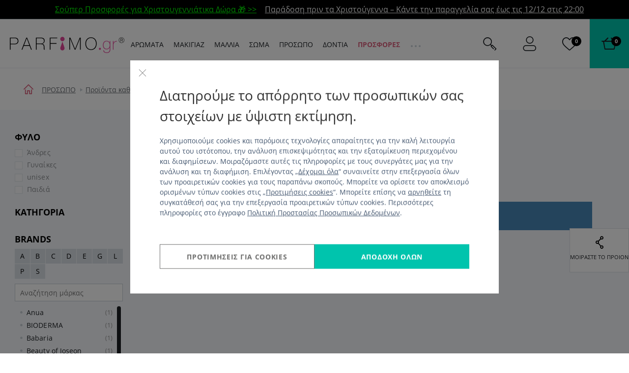

--- FILE ---
content_type: text/css
request_url: https://www.parfimo.gr/common/built/main-ea9df2a6c0.min.css
body_size: 133612
content:
button,hr,input{overflow:visible}a,button,legend{color:inherit}.Alert,sub,sup{position:relative}.Alert:after,.Paginator:after,.flip-clock-wrapper.clearfix:after,.flip-clock-wrapper:after{clear:both}.pswp,html{-webkit-text-size-adjust:100%}.Banner,.Filter-toggle,.Select{-khtml-user-select:none}address,body,caption,dd,dl,dt,fieldset,form,h1,h2,h3,h4,h5,h6,html,img,label,legend,li,ol,p,table,tbody,td,tfoot,th,thead,tr,ul{margin:0;padding:0;border:0;outline:0;font-weight:inherit;font-style:normal;vertical-align:baseline}table{border-collapse:collapse;border-spacing:0;border:0;padding:0!important;margin:0}caption,td,th{text-align:left;font-weight:400}ul{list-style:none}input::-webkit-calendar-picker-indicator{display:none}input[type=date]::-webkit-input-placeholder{visibility:hidden!important}input[type=date]::-webkit-inner-spin-button{-webkit-appearance:none}input::-o-inner-spin-button,input::-o-outer-spin-button{-o-appearance:none;margin:0}input[type=number]::-webkit-inner-spin-button,input[type=number]::-webkit-outer-spin-button{-webkit-appearance:none;margin:0}input[type=number]{-moz-appearance:textfield}input{border-radius:0;-webkit-appearance:none;-moz-appearance:none;appearance:none}body{-ms-overflow-style:scrollbar}[role=button],a,area,button,input,label,select,summary,textarea{touch-action:manipulation}@keyframes bounceIn{0%{opacity:0;transform:scale(.3)}50%{opacity:1;transform:scale(1.05)}70%{transform:scale(.9)}100%{transform:scale(1)}}@keyframes beat{to{transform:scale(1.15)}}@keyframes heartPulse{0%,17.5%{transform:translateX(-50%) scale(0)}}@keyframes heartPulse2{0%,17.5%{transform:scale(0)}}@keyframes shake{0%,100%{transform:rotate(0) scale(1)}35%{transform:rotate(0) scale(1.2)}50%{transform:rotate(-5deg) scale(1.2)}65%{transform:rotate(5deg) scale(1.2)}}@keyframes sharpen{from{-webkit-filter:blur(5px);-webkit-filter:blur(.3125rem);filter:blur(5px);filter:blur(.3125rem)}to{-webkit-filter:blur(0);filter:blur(0)}}@keyframes opacity{from{opacity:0}to{opacity:1}}@keyframes flare{0%,50%{transform:translateX(0)}100%{transform:translateX(100%)}}@keyframes hideBasketOption{0%{max-height:none;visibility:visible;overflow:visible;opacity:1;padding:1.375rem 1.25rem;border-top:1px solid #ebf0f5;border-top:.0625rem solid #ebf0f5;border-left:1px solid #ebf0f5;border-left:.0625rem solid #ebf0f5;border-right:1px solid #ebf0f5;border-right:.0625rem solid #ebf0f5}100%{max-height:0;visibility:hidden;overflow:hidden;opacity:0;padding:0;border:0}}.u-size1of12{width:8.33333333%}.u-offset1of12{margin-left:8.33333333%}.u-size2of12{width:16.66666667%}.u-offset2of12{margin-left:16.66666667%}.u-size3of12{width:25%}.u-offset3of12{margin-left:25%}.u-size4of12{width:33.33333333%}.u-offset4of12{margin-left:33.33333333%}.u-size5of12{width:41.66666667%}.u-offset5of12{margin-left:41.66666667%}.u-size6of12{width:50%}.u-offset6of12{margin-left:50%}.u-size7of12{width:58.33333333%}.u-offset7of12{margin-left:58.33333333%}.u-size8of12{width:66.66666667%}.u-offset8of12{margin-left:66.66666667%}.u-size9of12{width:75%}.u-offset9of12{margin-left:75%}.u-size10of12{width:83.33333333%}.u-offset10of12{margin-left:83.33333333%}.u-size11of12{width:91.66666667%}.u-offset11of12{margin-left:91.66666667%}.u-size12of12{width:100%}.u-offset12of12{margin-left:100%}.u-size1of10{width:10%}.u-offset1of10{margin-left:10%}.u-size2of10{width:20%}.u-offset2of10{margin-left:20%}.u-size3of10{width:30%}.u-offset3of10{margin-left:30%}.u-size4of10{width:40%}.u-offset4of10{margin-left:40%}.u-size5of10{width:50%}.u-offset5of10{margin-left:50%}.u-size6of10{width:60%}.u-offset6of10{margin-left:60%}.u-size7of10{width:70%}.u-offset7of10{margin-left:70%}.u-size8of10{width:80%}.u-offset8of10{margin-left:80%}.u-size9of10{width:90%}.u-offset9of10{margin-left:90%}.u-size10of10{width:100%}.u-offset10of10{margin-left:100%}.u-size1of5{width:20%}.u-offset1of5{margin-left:20%}.u-size2of5{width:40%}.u-offset2of5{margin-left:40%}.u-size3of5{width:60%}.u-offset3of5{margin-left:60%}.u-size4of5{width:80%}.u-offset4of5{margin-left:80%}.u-size5of5{width:100%}.u-offset5of5{margin-left:100%}.u-size1of4{width:25%}.u-offset1of4{margin-left:25%}.u-size2of4{width:50%}.u-offset2of4{margin-left:50%}.u-size3of4{width:75%}.u-offset3of4{margin-left:75%}.u-size4of4{width:100%}.u-offset4of4{margin-left:100%}.u-size1of3{width:33.33333333%}.u-offset1of3{margin-left:33.33333333%}.u-size2of3{width:66.66666667%}.u-offset2of3{margin-left:66.66666667%}.u-size3of3{width:100%}.u-offset3of3{margin-left:100%}.u-size1of2{width:50%}.u-size1of1,.u-size2of2{width:100%}.u-offset1of2{margin-left:50%}.u-offset1of1,.u-offset2of2{margin-left:100%}@font-face{font-family:iconfont-1698842368;src:url(/common/fonts/iconfont-1698842368.woff2) format('woff2'),url(/common/fonts/iconfont-1698842368.woff) format('woff');font-weight:400;font-style:normal}.Icon,[class*=" Icon-"]::before,[class^=Icon-]::before{display:inline-block;vertical-align:middle;font-family:iconfont-1698842368;speak:none;font-style:normal;font-weight:400;font-variant:normal;text-transform:none;line-height:1;-webkit-font-smoothing:antialiased;-moz-osx-font-smoothing:grayscale}[class*=" Icon-"]::after,[class*=" Icon-"]::before{vertical-align:initial}.Icon-lg{font-size:1.3333333333333333em;line-height:.75em;vertical-align:-15%}progress,sub,sup{vertical-align:baseline}.Icon-2x{font-size:2em}.Icon-3x{font-size:3em}.Icon-4x{font-size:4em}.Icon-5x{font-size:5em}.Icon-fw{width:1.2857142857142858em;text-align:center}.Icon-arrowBack,.Icon-arrowBack::before{content:"\EA01"}.Icon-arrowNext,.Icon-arrowNext::before{content:"\EA02"}.Icon-badge-percent,.Icon-badge-percent::before{content:"\EA03"}.Icon-badge,.Icon-badge::before{content:"\EA04"}.Icon-bag,.Icon-bag::before{content:"\EA05"}.Icon-bagFull,.Icon-bagFull::before{content:"\EA06"}.Icon-bank,.Icon-bank::before{content:"\EA07"}.Icon-basket-new,.Icon-basket-new::before{content:"\EA08"}.Icon-basket,.Icon-basket::before{content:"\EA09"}.Icon-basketFull,.Icon-basketFull::before{content:"\EA0A"}.Icon-bigArrowLeft,.Icon-bigArrowLeft::before{content:"\EA0B"}.Icon-bigArrowRight,.Icon-bigArrowRight::before{content:"\EA0C"}.Icon-blockquote,.Icon-blockquote::before{content:"\EA0D"}.Icon-blog,.Icon-blog::before{content:"\EA0E"}.Icon-box,.Icon-box::before{content:"\EA0F"}.Icon-branch,.Icon-branch::before{content:"\EA10"}.Icon-building,.Icon-building::before{content:"\EA11"}.Icon-buttonClick,.Icon-buttonClick::before{content:"\EA12"}.Icon-cash,.Icon-cash::before{content:"\EA13"}.Icon-chart,.Icon-chart::before{content:"\EA14"}.Icon-chat,.Icon-chat::before{content:"\EA15"}.Icon-check,.Icon-check::before{content:"\EA16"}.Icon-christmas-tree,.Icon-christmas-tree::before{content:"\EA17"}.Icon-clipboard,.Icon-clipboard::before{content:"\EA18"}.Icon-clock,.Icon-clock::before{content:"\EA19"}.Icon-coupon,.Icon-coupon::before{content:"\EA1A"}.Icon-cream,.Icon-cream::before{content:"\EA1B"}.Icon-creamOpened,.Icon-creamOpened::before{content:"\EA1C"}.Icon-creditcard,.Icon-creditcard::before{content:"\EA1D"}.Icon-cross,.Icon-cross::before{content:"\EA1E"}.Icon-crossSquared,.Icon-crossSquared::before{content:"\EA1F"}.Icon-cursor,.Icon-cursor::before{content:"\EA20"}.Icon-curvedArrow,.Icon-curvedArrow::before{content:"\EA21"}.Icon-dashboard,.Icon-dashboard::before{content:"\EA22"}.Icon-dog,.Icon-dog::before{content:"\EA23"}.Icon-down,.Icon-down::before{content:"\EA24"}.Icon-external-link,.Icon-external-link::before{content:"\EA25"}.Icon-eye,.Icon-eye::before{content:"\EA26"}.Icon-facebook,.Icon-facebook::before{content:"\EA27"}.Icon-female,.Icon-female::before{content:"\EA28"}.Icon-filter,.Icon-filter::before{content:"\EA29"}.Icon-flag,.Icon-flag::before{content:"\EA2A"}.Icon-flower,.Icon-flower::before{content:"\EA2B"}.Icon-funnel,.Icon-funnel::before{content:"\EA2C"}.Icon-gift,.Icon-gift::before{content:"\EA2D"}.Icon-giftPackage,.Icon-giftPackage::before{content:"\EA2E"}.Icon-googlePlus,.Icon-googlePlus::before{content:"\EA2F"}.Icon-heart,.Icon-heart::before{content:"\EA30"}.Icon-heartFilled,.Icon-heartFilled::before{content:"\EA31"}.Icon-heartWishlist,.Icon-heartWishlist::before{content:"\EA32"}.Icon-heartWishlistFilled,.Icon-heartWishlistFilled::before{content:"\EA33"}.Icon-home,.Icon-home::before{content:"\EA34"}.Icon-info,.Icon-info::before{content:"\EA35"}.Icon-instagram,.Icon-instagram::before{content:"\EA36"}.Icon-letter,.Icon-letter::before{content:"\EA37"}.Icon-lipstick,.Icon-lipstick::before{content:"\EA38"}.Icon-lists,.Icon-lists::before{content:"\EA39"}.Icon-lollipop,.Icon-lollipop::before{content:"\EA3A"}.Icon-loveFlower,.Icon-loveFlower::before{content:"\EA3B"}.Icon-mail-coupon,.Icon-mail-coupon::before{content:"\EA3C"}.Icon-mail-love,.Icon-mail-love::before{content:"\EA3D"}.Icon-mail,.Icon-mail::before{content:"\EA3E"}.Icon-male,.Icon-male::before{content:"\EA3F"}.Icon-newsletter,.Icon-newsletter::before{content:"\EA40"}.Icon-note,.Icon-note::before{content:"\EA41"}.Icon-notebook,.Icon-notebook::before{content:"\EA42"}.Icon-paperplane,.Icon-paperplane::before{content:"\EA43"}.Icon-parfumBase,.Icon-parfumBase::before{content:"\EA44"}.Icon-parfumHead,.Icon-parfumHead::before{content:"\EA45"}.Icon-parfumHeart,.Icon-parfumHeart::before{content:"\EA46"}.Icon-parfume,.Icon-parfume::before{content:"\EA47"}.Icon-pencil,.Icon-pencil::before{content:"\EA48"}.Icon-phone,.Icon-phone::before{content:"\EA49"}.Icon-pinterest,.Icon-pinterest::before{content:"\EA4A"}.Icon-play,.Icon-play::before{content:"\EA4B"}.Icon-popular,.Icon-popular::before{content:"\EA4C"}.Icon-priceTag,.Icon-priceTag::before{content:"\EA4D"}.Icon-printer,.Icon-printer::before{content:"\EA4E"}.Icon-question,.Icon-question::before{content:"\EA4F"}.Icon-redirect,.Icon-redirect::before{content:"\EA50"}.Icon-reload,.Icon-reload::before{content:"\EA51"}.Icon-reloadLeft,.Icon-reloadLeft::before{content:"\EA52"}.Icon-ribbon,.Icon-ribbon::before{content:"\EA53"}.Icon-ridge,.Icon-ridge::before{content:"\EA54"}.Icon-roundArrows,.Icon-roundArrows::before{content:"\EA55"}.Icon-search,.Icon-search::before{content:"\EA56"}.Icon-security,.Icon-security::before{content:"\EA57"}.Icon-share,.Icon-share::before{content:"\EA58"}.Icon-speechBubble,.Icon-speechBubble::before{content:"\EA59"}.Icon-star,.Icon-star::before{content:"\EA5A"}.Icon-starFilled,.Icon-starFilled::before{content:"\EA5B"}.Icon-starHalf,.Icon-starHalf::before{content:"\EA5C"}.Icon-starThin,.Icon-starThin::before{content:"\EA5D"}.Icon-tag,.Icon-tag::before{content:"\EA5E"}.Icon-thumbsDown,.Icon-thumbsDown::before{content:"\EA5F"}.Icon-thumbsUp,.Icon-thumbsUp::before{content:"\EA60"}.Icon-tiktok,.Icon-tiktok::before{content:"\EA61"}.Icon-trash,.Icon-trash::before{content:"\EA62"}.Icon-truck,.Icon-truck::before{content:"\EA63"}.Icon-twitter,.Icon-twitter::before{content:"\EA64"}.Icon-unisex,.Icon-unisex::before{content:"\EA65"}.Icon-up,.Icon-up::before{content:"\EA66"}.Icon-user-male,.Icon-user-male::before{content:"\EA67"}.Icon-user,.Icon-user::before{content:"\EA68"}.Icon-userHeader,.Icon-userHeader::before{content:"\EA69"}.Icon-wishes,.Icon-wishes::before{content:"\EA6A"}.Icon-x-logo,.Icon-x-logo::before{content:"\EA6B"}.Icon-youtube,.Icon-youtube::before{content:"\EA6C"}.Alert:after,.Alert:before{content:""}/*! normalize.css v8.0.1 | MIT License | github.com/necolas/normalize.css */html{line-height:1.15}details,main{display:block}h1{font-size:2em;margin:.67em 0}hr{box-sizing:content-box;height:0}code,kbd,pre,samp{font-family:monospace,monospace;font-size:1em}a{background-color:transparent}abbr[title]{border-bottom:none;text-decoration:underline;text-decoration:underline dotted}b,strong{font-weight:bolder}small{font-size:80%}sub,sup{font-size:75%;line-height:0}sub{bottom:-.25em}sup{top:-.5em}img{border-style:none}button,input,optgroup,select,textarea{font-family:inherit;font-size:100%;line-height:1.15;margin:0}button,input{outline:0}button,select{text-transform:none}[type=reset],[type=submit],[type=button],button{-webkit-appearance:button}[type=reset]::-moz-focus-inner,[type=submit]::-moz-focus-inner,[type=button]::-moz-focus-inner,button::-moz-focus-inner{border-style:none;padding:0}[type=reset]:-moz-focusring,[type=submit]:-moz-focusring,[type=button]:-moz-focusring,button:-moz-focusring{outline:ButtonText dotted .0625rem}fieldset{padding:.35em .75em .625em}legend{box-sizing:border-box;display:table;max-width:100%;padding:0;white-space:normal}.Alert--error:after,.Alert--success:after{vertical-align:middle;text-transform:none}textarea{overflow:auto}[type=checkbox],[type=radio]{box-sizing:border-box;padding:0}[type=number]::-webkit-inner-spin-button,[type=number]::-webkit-outer-spin-button{height:auto}[type=search]{-webkit-appearance:none;outline-offset:-2px;outline-offset:-.125rem}[type=search]::-webkit-search-decoration{-webkit-appearance:none}::-webkit-file-upload-button{-webkit-appearance:button;font:inherit}body,html:lang(gr):not(.translated-ltr) body :not(i):not(.basket-SummaryNextAction-next--nextIcon){font-family:'Open Sans',sans-serif}.Alert--error:after,.Alert--success:after,.Control--icon .Control-iconLabel:before{speak:none;font-style:normal;font-variant:normal}*,.Alert--error:after,.Alert--success:after,.Body--parfimo .is-valid .Control-validLabel:after,.Control--icon .Control-iconLabel:before,::after,::before{-webkit-font-smoothing:antialiased;-moz-osx-font-smoothing:grayscale}summary{display:list-item}[hidden],template{display:none}*,::after,::before{box-sizing:border-box}body,html{height:100%;scroll-behavior:smooth}body{margin:0;background:#fff;font-size:16px;font-size:1rem;overflow-y:scroll}body.is-disabledScroll{height:100%;overflow:hidden}body>iframe{display:block;height:0}.Alert{padding:1.1875rem 1.25rem;padding-left:3.625rem;color:#fff;font-family:Rubik,sans-serif;font-size:15px;font-size:.9375rem;font-weight:500;line-height:20px;line-height:1.25rem;zoom:1}.Alert:after,.Alert:before{display:table}.Alert:before{position:absolute;top:15px;top:.9375rem;left:15px;left:.9375rem;display:block;width:24px;width:1.5rem;height:24px;height:1.5rem;border:2px solid #fff;border:.125rem solid #fff;border-radius:50%}.Alert--success{background-color:#00c4ad}.Alert--success:after{position:absolute;top:21px;top:1.3125rem;left:20px;left:1.25rem;font-size:13px;font-size:.8125rem;content:"\EA16";display:inline-block;font-family:iconfont-1698842368;font-weight:400;line-height:1}.Alert--success.Alert--inverted{color:#00c4ad;background-color:transparent}.Alert--success.Alert--inverted:after{color:#00c4ad}.Alert--success.Alert--inverted:before{border-color:#00c4ad}.Alert--info{background-color:#4886b7}.Alert--info:after{position:absolute;top:18px;top:1.125rem;left:25px;left:1.5625rem;content:"i";display:block;color:#fff;font-family:Rubik,sans-serif;font-size:17px;font-size:1.0625rem;font-weight:500;line-height:20px;line-height:1.25rem}.Alert--info.Alert--inverted{color:#4886b7;background-color:transparent}.Alert--info.Alert--inverted:after{color:#4886b7}.Alert--info.Alert--inverted:before{border-color:#4886b7}.Alert--error{background-color:#d9607c}.Alert--error:after{position:absolute;top:21px;top:1.3125rem;left:20px;left:1.25rem;font-size:13px;font-size:.8125rem;content:"\EA1E";display:inline-block;font-family:iconfont-1698842368;font-weight:400;line-height:1}.Autocomplete-title,.Badge,.Button,.basket-Products-next{text-transform:uppercase;font-weight:700}.Alert--error.Alert--inverted{color:#d9607c;background-color:transparent}.Alert--error.Alert--inverted:after{color:#d9607c}.Alert--error.Alert--inverted:before{border-color:#d9607c}.Alert--zip{margin:0 -.9375rem;padding-left:2.8125rem}.Alert-action{position:relative;top:-27px;top:-1.6875rem;float:right}.Alert--companyRegistration{width:300px;width:18.75rem;margin-left:8.125rem;margin-top:.5rem}.Alert--bordered{color:#1a1e22;border:1px solid #d2ccc4;border:.0625rem solid #d2ccc4;background-color:transparent;font-weight:400}.Alert--bordered:after{position:absolute;top:18px;top:1.125rem;left:25px;left:1.5625rem;content:"i";display:block;color:#1a1e22;font-family:Rubik,sans-serif;font-size:17px;font-size:1.0625rem;font-weight:500;line-height:20px;line-height:1.25rem}.Autocomplete:before,.Breadcrumb-link:after,.Button--back:before,.Control.is-loading:after{content:""}.Alert--bordered:before{border:1px solid #d2ccc4;border:.0625rem solid #d2ccc4}.Autocomplete-results{position:absolute;top:-16px!important;top:-1rem!important;left:0!important;right:0!important;color:#000;z-index:6000;width:auto!important;margin-right:auto;margin-left:auto;margin-top:1rem;max-width:1280px;max-width:80rem}.Autocomplete{position:relative;background-color:#fff}.Autocomplete:before{position:absolute;top:-10px;top:-.625rem;left:210px;left:13.125rem;width:0;height:0;border-style:solid;border-width:0 .71875rem .6875rem;border-color:transparent transparent #fff}.Autocomplete-cols{display:flex;flex-wrap:wrap}.Autocomplete-content,.Autocomplete-side,.Autocomplete-topContent{padding:1.875rem 1.5625rem 1.25rem}.Autocomplete-side{width:20%;background-color:#f5f7fa}.Autocomplete-title{color:#1a1e22;font-family:Rubik,sans-serif;font-size:18px;font-size:1.125rem;line-height:20px;line-height:1.25rem;margin-bottom:.625rem}.Autocomplete-subTitle{color:#999}.Autocomplete-topContent{width:24.5%;border-right:1px solid #c6ced5;border-right:.0625rem solid #c6ced5}.Autocomplete-content{display:flex;flex-direction:column;width:55.5%}.Autocomplete-showResults{display:flex;flex-grow:1;justify-content:center;align-items:flex-end}.Autocomplete-list--fullwidth,.is-fullwidth{width:100%}.Autocomplete-itemsWrap{display:flex;flex-wrap:wrap;gap:15px 0;gap:.9375rem 0;min-height:471px;min-height:29.4375rem}.Autocomplete-item:nth-child(n+5),.Autocomplete-itemsWrap .Autocomplete-item:nth-child(n+5){display:none}.Autocomplete-item{box-sizing:border-box;display:inline-block;vertical-align:top;padding-left:.625rem;padding-right:.625rem;font-size:16px;font-size:1rem;width:50%}.Autocomplete-linkItem{margin-left:0!important}.Autocomplete-linkItem::before{display:none}.Autocomplete-link{display:inline-flex;justify-content:space-between;width:100%;max-width:250px;max-width:15.625rem;margin-bottom:.3125rem;line-height:1.2}.Autocomplete-link:hover .Autocomplete-linkLabel{text-decoration:underline}.Autocomplete-term,.Breadcrumb-home,a.Badge:hover{text-decoration:none}.Autocomplete-linkCount{font-size:13px;font-size:.8125rem;color:#999}.Autocomplete-alertContainer.is-hidden,.Autocomplete-cols.is-hidden{display:none}.Autocomplete-termsList{display:flex;flex-wrap:wrap;gap:3px;gap:.1875rem;margin-bottom:1.0625rem}.Autocomplete-term{padding:.125rem .3125rem;color:#fff;background-color:#d9607c;line-height:1.25}.BadgeList{text-align:left;position:relative}.BadgeList-block{position:absolute;display:flex;flex-direction:column;align-items:flex-start}.BadgeList-block .Badge,.BadgeList-block .ProductRow-badge{display:inline-block;margin-bottom:.3125rem}.BadgeList-block--smallMargin .Badge,.BadgeList-block--smallMargin .ProductRow-badge{display:flex;margin-bottom:.125rem}.BadgeList-inline{display:flex;flex-flow:row wrap}.BadgeList-inline .Badge,.BadgeList-inline .ProductRow-badge{margin-bottom:.125rem}.BadgeList-inline .Badge:not(:last-child),.BadgeList-inline .ProductRow-badge:not(:last-child){margin-right:.3125rem}.Badge{display:inline-block;padding:.1875rem .625rem;line-height:1.2;margin-bottom:.3125rem;background:#f5f5f5;font-size:11px;font-size:.6875rem;white-space:nowrap}.Badge--small{padding:.1875rem .3125rem;min-width:20px;min-width:1.25rem;text-align:center}.Badge--small .Badge-full{display:none}.Badge--small .Badge-short{display:block}.Badge--small.Badge--icon{padding:0 .125rem}.Badge--icon .Icon,.Badge--small .Icon{font-size:19px;font-size:1.1875rem;vertical-align:top}.Badge--icon .Icon-truck,.Badge--small .Icon-truck{margin:-.1875rem}.Badge--grey{color:#1a1e22;background-color:#f5f7fa}.Badge--turquoise{color:#fff;background-color:#00c4ad}.Badge--red{color:#fff;background-color:#d9607c}.Badge--red2{color:#fff;background-color:#d11d3a}.Badge--blue{color:#fff;background-color:#4886b7}.Badge--blue2{color:#fff;background-color:#05b9e3}.Badge--orange{color:#fff;background-color:#f18201}.Badge--purple{color:#fff;background-color:#7e46c3}.Badge--green{color:#fff;background-color:#6d991d}.Badge--greenDark{color:#fff;background-color:#13b429}.Badge--greenLight{color:#1a1e22;background-color:#bbf3c3}.Badge--gold{color:#fff;background-color:#bf8714}.Badge--black{color:#fff;background-color:#000}.Badge--pink{color:#fff;background-color:#e44398}.Badge--yellow{color:#000;background-color:#fad122}.Badge--yellow2{color:#000;background-color:#f5e393}.Badge--yellow3{color:#fff;background-color:#dc9513}.Badge-short{display:none}.Badge--gift{margin-top:.25rem}.Button,.basket-Products-next{box-sizing:border-box;display:inline-block;padding:1.0625rem 2.5rem .9375rem;font-family:Rubik,sans-serif;font-size:14px;font-size:.875rem;text-align:center;cursor:pointer;border-radius:0;outline:0;background:0;text-decoration:none;border:1px solid #000;border:.0625rem solid #000;color:#1a1e22;-webkit-appearance:none;appearance:none;letter-spacing:.05em}.Control-label,.Control-requiredText{font-family:'Open Sans',sans-serif}.Button:hover,.basket-Products-next:hover{color:#fff;background-color:#1a1e22;border:1px solid #000;border:.0625rem solid #000;transition:all .1s ease}.Button:active,.basket-Products-next:active{color:#fff;background-color:#30373f;border:1px solid #30373f;border:.0625rem solid #30373f;transition:all .2s ease}.Button.is-error,.Button:disabled,.basket-Products-next.is-error,.basket-Products-next:disabled{cursor:default;color:#999;background-color:#d8dfe5;border:1px solid #d8dfe5;border:.0625rem solid #d8dfe5}.Button.ajax--loading,.basket-Products-next.ajax--loading{position:relative}.Button.ajax--loading .ajax__loader,.basket-Products-next.ajax--loading .ajax__loader{position:absolute;left:0;top:0;width:100%;height:100%;background-color:#00c4ad;background-image:url(/common/images/layout/ajax-loader.gif);background-repeat:no-repeat;background-position:center center}.Button--shorter{padding-left:1.25rem;padding-right:1.25rem}.Button--biggerFont{font-size:16px;font-size:1rem}.Button--hugeFont{font-size:20px;font-size:1.25rem}.Button--icon{display:inline-flex;justify-content:space-between;align-items:center;padding:.9375rem 2.5rem .8125rem;line-height:1.25}.Button--small,.Button--tiny{padding:.625rem 1.25rem .5625rem}.Button--icon [class*=" Icon-"],.Button--icon [class^=Icon-]{font-size:20px;font-size:1.25rem;line-height:0;margin:0 .625rem .0625rem .25rem}.Button--tiny{font-size:12px;font-size:.75rem;font-weight:700;line-height:15px;line-height:.9375rem}.Button--fullWidth{width:100%}.Button--tight{padding:1.0625rem 1.25rem .9375rem}.Button--back{position:relative;padding-left:2.25rem}.Button--back:before{position:absolute;top:50%;margin-top:-.25rem;left:20px;left:1.25rem;width:0;height:0;border-style:solid;border-width:.21875rem .375rem .21875rem 0;border-color:transparent #1a1e22 transparent transparent}.Button--back:hover:before{transition:left .2s ease;left:17px;left:1.0625rem;border-color:transparent #fff transparent transparent}.Button--black{color:#1a1e22}.Button--black:hover{border:1px solid #1a1e22;border:.0625rem solid #1a1e22}.Button--black:active{background-color:#040405;border:1px solid #040405;border:.0625rem solid #040405;transition:all .2s ease}.Button--white{color:#fff;border-color:#fff}.Button--white:hover{border:1px solid #fff;border:.0625rem solid #fff;background-color:#fff;color:#1a1e22}.Button--white:active{background-color:#e6e6e6;border:1px solid #e6e6e6;border:.0625rem solid #e6e6e6;transition:all .2s ease}.Button--whiteBackground{background-color:#fff;transition:background-color .2s ease,color .2s ease,border-color .2s ease}.Button--whiteBackground:active,.Button--whiteBackground:hover{color:#fff;background-color:#000;border-color:#fff}.Button--grey{color:#1a1e22;background-color:#d8dfe5;border:1px solid #d8dfe5;border:.0625rem solid #d8dfe5}.Button--grey:hover{color:#1a1e22;background-color:#c9d2db;border:1px solid #c9d2db;border:.0625rem solid #c9d2db}.Button--grey:active{background-color:#b9c6d1;border:1px solid #b9c6d1;border:.0625rem solid #b9c6d1;transition:all .2s ease}.Button--green{color:#00c4ad}.Button--green:hover{background-color:#00c4ad;border:1px solid #00c4ad;border:.0625rem solid #00c4ad}.Button--green:active{background-color:#009180;border:1px solid #009180;border:.0625rem solid #009180;transition:all .2s ease}.Button--greenInverted,.basket-Products-next{color:#fff;background-color:#00c4ad;border:1px solid #00c4ad;border:.0625rem solid #00c4ad}.Button--greenInverted:not(.is-error):not(:disabled):hover,.basket-Products-next:not(.is-error):not(:disabled):hover{background-color:#00ab96;border:1px solid #00ab96;border:.0625rem solid #00ab96}.Button--greenInverted:not(.is-error):not(:disabled):active,.basket-Products-next:not(.is-error):not(:disabled):active{background-color:#009180;border:1px solid #009180;border:.0625rem solid #009180;transition:all .2s ease}.Button--blackInverted{color:#fff;background-color:#1a1e22;border:1px solid #1a1e22;border:.0625rem solid #1a1e22}.Button--blackInverted:hover{color:#1a1e22;background-color:transparent;border:1px solid #1a1e22;border:.0625rem solid #1a1e22}.Button--blackInverted:active{background-color:transparent;border:1px solid #1a1e22;border:.0625rem solid #1a1e22;transition:all .2s ease}.Button--pink,.Button--red{color:#d9607c}.Button--pink:hover,.Button--red:hover{background-color:#d9607c;border:1px solid #d9607c;border:.0625rem solid #d9607c}.Button--pink:active,.Button--red:active{background-color:#cf375a;border:1px solid #cf375a;border:.0625rem solid #cf375a;transition:all .2s ease}.Button--pinkNeon{color:#fff;background-color:#dd4199;border:1px solid #dd4199;border:.0625rem solid #dd4199}.Button--pinkNeon:not(.is-error):not(:disabled):hover{background-color:#d92b8d;border:1px solid #d92b8d;border:.0625rem solid #d92b8d}.Button--pinkNeon:not(.is-error):not(:disabled):active{background-color:#c72480;border:1px solid #c72480;border:.0625rem solid #c72480;transition:all .2s ease}.Button--redInverted{color:#fff;background-color:#d9607c;border:1px solid #d9607c;border:.0625rem solid #d9607c}.Button--redInverted:not(.is-error):not(:disabled):hover{background-color:#d44b6b;border:1px solid #d44b6b;border:.0625rem solid #d44b6b}.Button--redInverted:not(.is-error):not(:disabled):active{background-color:#cf375a;border:1px solid #cf375a;border:.0625rem solid #cf375a;transition:all .2s ease}.Button--alert{color:#fff;border:1px solid #fff;border:.0625rem solid #fff}.Button--alert:hover{color:#d9607c;background-color:#fff;border:1px solid #fff;border:.0625rem solid #fff}.Button--alert:active{color:#d9607c;background-color:#e6e6e6;border:1px solid #e6e6e6;border:.0625rem solid #e6e6e6;transition:all .2s ease}.Button--facebook{color:#fff;background-color:#4c66a4;border-color:#4c66a4}.Button--facebook:hover{background-color:#445b93;border:1px solid #445b93;border:.0625rem solid #445b93}.Button--facebook:active{background-color:#3c5081;border:1px solid #3c5081;border:.0625rem solid #3c5081;transition:all .2s ease}.Button--amazon{color:#fff;background-color:#fc9b18;border-color:#fc9b18}.Button--amazon:hover{background-color:#f78f03;border:1px solid #f78f03;border:.0625rem solid #f78f03}.Button--amazon:active{background-color:#de8103;border:1px solid #de8103;border:.0625rem solid #de8103;transition:all .2s ease}.Button--pinterest{color:#fff;background-color:#b50015;border-color:#b50015}.Button--pinterest:hover{background-color:#9c0012;border:1px solid #9c0012;border:.0625rem solid #9c0012}.Button--pinterest:active{background-color:#82000f;border:1px solid #82000f;border:.0625rem solid #82000f;transition:all .2s ease}.Button--twitter{color:#fff;background-color:#000;border-color:#000}.Button--twitter:hover{background-color:#0d0d0d;border:1px solid #0d0d0d;border:.0625rem solid #0d0d0d}.Button--twitter:active{background-color:#1a1a1a;border:1px solid #1a1a1a;border:.0625rem solid #1a1a1a;transition:all .2s ease}.Button--google{color:#fff;background-color:#d34836;border-color:#d34836}.Button--google:hover{background-color:#c43d2b;border:1px solid #c43d2b;border:.0625rem solid #c43d2b}.Button--google:active{background-color:#b03626;border:1px solid #b03626;border:.0625rem solid #b03626;transition:all .2s ease}.Button--inlineFlex{display:inline-flex;align-items:center}.Button--seznam{color:#fff;background-color:#c00;border-color:#c00}.Button--seznam:hover{background-color:#b30000;border:1px solid #b30000;border:.0625rem solid #b30000}.Button--seznam:active{background-color:#900;border:1px solid #900;border:.0625rem solid #900;transition:all .2s ease}.Button-innerListener{position:absolute;top:0;right:0;bottom:0;left:0;z-index:1}.Button-subLabel{padding-top:.3125rem;font-size:14px;font-size:.875rem;line-height:1;font-weight:300;text-transform:none}.Button--step3{display:flex;gap:10px;gap:.625rem;align-items:center}.Button.Button--hasSubLabel,.basket-Products-next.Button--hasSubLabel{padding-top:.625rem;padding-bottom:.5rem}.Button--social{white-space:nowrap;height:40px;height:2.5rem;line-height:40px;line-height:2.5rem;padding:0 .9375rem;border:1px solid #d9607c;border:.0625rem solid #d9607c;color:#d9607c;transition:all .3s ease-in-out;font-weight:400}.Button--social:hover{background-color:#d9607c;color:#fff;border:1px solid #d9607c;border:.0625rem solid #d9607c}.Button--social[data-toggle=on]{display:none}.ButtonExpand{position:relative;display:none;padding:.625rem 0}.ButtonExpand-button{display:flex;justify-content:center;align-items:center;width:30px;width:1.875rem;height:30px;height:1.875rem;margin:auto;border:2px solid #d9607c;border:.125rem solid #d9607c;border-radius:50%;background-color:#f5f7fa;color:#d9607c;cursor:pointer}.BirthDate .Select,.Breadcrumb-home,.Control{display:inline-block}.ButtonExpand-buttonIcon{font-size:1.2rem}.Breadcrumb,.Breadcrumb-item{font-size:14px;font-weight:400}.ButtonExpand-delimiter{position:absolute;top:50%;z-index:-1;width:100%;height:1px;height:.0625rem;margin:0;border:0;background-color:#c6ced5}.BirthDate .Select div.fancy-select div.trigger:after{top:22px;top:1.375rem;right:14px;right:.875rem}.Breadcrumb{min-height:85px;min-height:5.3125rem;background-color:#fff;text-align:left;outline:0;color:#1a1e22;font-size:.875rem;line-height:20px;line-height:1.25rem}.Breadcrumb.Breadcrumb--nopadding .Container{padding:0}.Breadcrumb .Button--back{margin-right:.9375rem}.Breadcrumb--grey{background-color:#f5f7fa}.Breadcrumb-home{position:relative;width:35px;width:2.1875rem;padding:1.875rem 0 0;color:#d9607c;text-align:center}.Breadcrumb-home .Icon-home{font-size:22px;font-size:1.375rem}.Breadcrumb-home:hover{color:#cf375a}.Breadcrumb-item{color:#6a6e73;font-size:.875rem;line-height:30px;line-height:1.875rem;padding-left:.625rem}.Breadcrumb-link{color:#6a6e73;font-size:14px;font-size:.875rem;font-weight:400;line-height:30px;line-height:1.875rem;position:relative;padding:0 .625rem;transition:color .2s ease-in-out;text-decoration:underline}.Breadcrumb-link:after{position:absolute;top:50%;right:-5px;right:-.3125rem;transform:translateY(-50%);width:0;height:0;border-style:solid;border-width:.21875rem 0 .21875rem .375rem;border-color:transparent transparent transparent #c6ced5}.Breadcrumb-link:hover{color:#cf375a;transition:color .2s ease-in-out;text-decoration:none}.Control{width:100%;position:relative;font-size:0;vertical-align:middle}form:not(.basket-Form--foxentry-show) .Control.is-error .Control-validation,form:not(.foxentry-Form--foxentry-show) .Control.is-error .Control-validation{color:#d9607c}form:not(.basket-Form--foxentry-show) .Control.is-error div.fancy-select div.trigger,form:not(.basket-Form--foxentry-show) .Control.is-error input,form:not(.basket-Form--foxentry-show) .Control.is-error textarea,form:not(.foxentry-Form--foxentry-show) .Control.is-error div.fancy-select div.trigger,form:not(.foxentry-Form--foxentry-show) .Control.is-error input,form:not(.foxentry-Form--foxentry-show) .Control.is-error textarea{border-color:#d9607c!important}form:not(.basket-Form--foxentry-show) .Control.is-error input.is-error-warning,form:not(.foxentry-Form--foxentry-show) .Control.is-error input.is-error-warning{border-color:#c6ced5!important}.Control.is-info .Control-validation{color:#4886b7}.Control.is-loading:after{position:absolute;right:10px;right:.625rem;top:11px;top:.6875rem;background:url(/common/images/layout/loading.svg);background-size:100% 100%;width:30px;width:1.875rem;height:30px;height:1.875rem}.Control--green .Control-label{color:#00c4ad}.Control--red .Control-label{color:#d9607c}.Control--phone{position:relative}.Control--phone .Control-label:before{position:absolute;top:29px;top:1.8125rem;content:'';font-size:14px;font-size:.875rem;line-height:15px;line-height:.9375rem;color:#1a1e22;padding:1.0625rem 0 .8125rem .8125rem;box-sizing:border-box;z-index:9;white-space:nowrap}html:lang(cs):not(.translated-ltr) .Control--phone .Control-label:before{content:'+420'}html:lang(sk):not(.translated-ltr) .Control--phone .Control-label:before{content:'+421 (0)'}html:lang(pl):not(.translated-ltr) .Control--phone .Control-label:before{content:'+48'}html:lang(bg):not(.translated-ltr) .Control--phone .Control-label:before,html:lang(gr):not(.translated-ltr) .Control--phone .Control-label:before,html:lang(ro):not(.translated-ltr) .Control--phone .Control-label:before{content:''}html:lang(hu):not(.translated-ltr) .Control--phone .Control-label:before{content:'+36'}html[data-instance=fide]:not(.translated-ltr) .Control--phone .Control-label:before{content:'+49'}html[data-instance=fiat]:not(.translated-ltr) .Control--phone .Control-label:before{content:'+43'}html:lang(cs):not(.translated-ltr) .Control--phone input{padding-left:3.1875rem!important}html:lang(sk):not(.translated-ltr) .Control--phone input{padding-left:4.375rem!important}html:lang(pl):not(.translated-ltr) .Control--phone input{padding-left:2.5625rem!important}html:lang(bg):not(.translated-ltr) .Control--phone input,html:lang(gr):not(.translated-ltr) .Control--phone input,html:lang(ro):not(.translated-ltr) .Control--phone input{padding-left:1.25rem!important}html:lang(hu):not(.translated-ltr) .Control--phone input,html[data-instance=fide]:not(.translated-ltr) .Control--phone input,html[data-instance=fiat]:not(.translated-ltr) .Control--phone input{padding-left:2.8125rem!important}.Control--phone .Info{position:absolute;right:14px;right:.875rem;top:14px;top:.875rem;z-index:10}.RegistrationLayout .Control--phone .Info{top:42px;top:2.625rem}.UserzoneLayout .Control--phone .Info{top:14px;top:.875rem}.is-error.Control--phone .Info,.is-valid.Control--phone .Info{display:none}.Control-requiredText{font-size:14px;font-size:.875rem;font-weight:400;line-height:18px;line-height:1.125rem;margin-bottom:.625rem}.Control-requiredText span{color:#d9607c}.Control--higlighted .Control-label{display:block;font-weight:700;text-align:center}.Control-label{display:inline-block;color:#333;font-size:14px;font-size:.875rem;font-weight:400;line-height:18px;line-height:1.125rem;padding-bottom:.625rem}.BasketLayout .Control .Control-label{padding-right:2.25rem!important;text-align:right}.BasketLayout .Control .Control-label span{position:absolute;left:94px;left:5.875rem}.Control-label span{color:#d9607c;font-weight:700}.Control-label.Control-label--with-sublabel{width:100%}.Control-label .Control-sublabel{float:right;text-align:right;color:#00c4ad;font-size:12px;font-size:.75rem;font-weight:400;margin-top:.0625rem}html:lang(bg):not(.translated-ltr) .Control-label .Control-sublabel{padding-left:4.0625rem!important;margin-top:-.625rem}.Control.is-error .Control-sublabel{display:none}.Control-label--tiny{font-size:13px;font-size:.8125rem}.Control--icon .Control-iconLabel{position:relative;display:inline-block;float:none!important;width:100%}.Control--icon .Control-iconLabel:before{z-index:10;position:absolute;top:17px;top:1.0625rem;left:15px;left:.9375rem;display:inline-block;vertical-align:middle;font-family:iconfont-1698842368;font-weight:400;text-transform:none;line-height:1;font-size:20px;font-size:1.25rem;color:#d9607c}.Control--customError .is-error,.Control-validation,.is-error .Control-validLabel:after{font-family:'Open Sans',sans-serif}.Control--icon .Control-input,.Control--icon input[type=number],.Control--icon input[type=search],.Control--icon input[type=text],.Control--icon input[type=tel],.Control--icon input[type=password],.Control--icon input[type=email],.Control--icon textarea{padding-left:3.125rem!important}.Control--icon.is-error .Control-iconLabel>.Control-validLabel:after{margin-top:0}.Control input[type=number],.Control input[type=search],.Control input[type=text],.Control input[type=tel],.Control input[type=password],.Control input[type=email],.Control input[type=file],.Control textarea,.Control-input{width:100%;height:50px;height:3.125rem;resize:none;font-size:14px;font-size:.875rem;line-height:16px;line-height:1rem;color:#1a1e22;padding:.75rem 1.25rem;box-sizing:border-box;outline:0;border-radius:0;border:1px solid #c6ced5;border:.0625rem solid #c6ced5;transition:border .3s ease-in-out}.Control input[type=number][readonly],.Control input[type=search][readonly],.Control input[type=text][readonly],.Control input[type=tel][readonly],.Control input[type=password][readonly],.Control input[type=email][readonly],.Control input[type=file][readonly],.Control textarea[readonly],.Control-input[readonly]{background:#f5f7fa;color:#7d8085;pointer-events:none}.Control input[type=number].pb-hasValue~label,.Control input[type=number]:focus~label,.Control input[type=search].pb-hasValue~label,.Control input[type=search]:focus~label,.Control input[type=text].pb-hasValue~label,.Control input[type=text]:focus~label,.Control input[type=tel].pb-hasValue~label,.Control input[type=tel]:focus~label,.Control input[type=password].pb-hasValue~label,.Control input[type=password]:focus~label,.Control input[type=email].pb-hasValue~label,.Control input[type=email]:focus~label,.Control input[type=file].pb-hasValue~label,.Control input[type=file]:focus~label,.Control textarea.pb-hasValue~label,.Control textarea:focus~label,.Control-input.pb-hasValue~label,.Control-input:focus~label{top:-2px;top:-.125rem;left:10px;left:.625rem;font-size:13px;font-size:.8125rem}.Control input[type=file]{background-color:#fff;overflow:hidden}.Control textarea{height:100px;height:6.25rem;min-height:100px;min-height:6.25rem;line-height:1.25}.Control--tiny .Control-input,.Control--tiny input[type=number],.Control--tiny input[type=search],.Control--tiny input[type=text],.Control--tiny input[type=tel],.Control--tiny input[type=password],.Control--tiny input[type=email],.Control--tiny textarea{padding:.5625rem .625rem;height:36px;height:2.25rem;font-size:14px;font-size:.875rem}.Control--small .Control-input,.Control--small input[type=search],.Control--small input[type=text],.Control--small input[type=tel],.Control--small input[type=password],.Control--small input[type=email],.Control--small textarea{padding:.75rem .625rem;height:41px;height:2.5625rem;font-size:14px;font-size:.875rem}.Control--short input{max-width:250px;max-width:15.625rem}.Control--errorCenter .Control-validation{display:block;text-align:center}.Control--dhlCustomerId .Control-label,.Control--zip .Control-label{display:block}.Control--dhlCustomerId .Control-validation,.Control--zip .Control-validation{margin:1.0625rem 0 0 .625rem}.Control--dhlCustomerId input[type=number],.Control--dhlCustomerId input[type=text],.Control--zip input[type=number],.Control--zip input[type=text]{max-width:90px;max-width:5.625rem}.Control--dhlCustomerId input[type=number],.Control--dhlCustomerId input[type=text]{max-width:190px;max-width:11.875rem}.Control--customError .is-error{font-size:14px;font-size:.875rem;font-weight:400;line-height:18px;line-height:1.125rem;display:block;color:#d9607c;padding:.1875rem 0}.BasketLayout .Control .Control--customError .is-error{padding-right:2.25rem!important;text-align:right}.BasketLayout .Control .Control--customError .is-error span{position:absolute;left:94px;left:5.875rem}.Control--customError .is-error span{color:#d9607c;font-weight:700}.Control--customError .is-error.Control-label--with-sublabel{width:100%}.Control--customError .is-error .Control-sublabel{float:right;text-align:right;color:#00c4ad;font-size:12px;font-size:.75rem;font-weight:400;margin-top:.0625rem}html:lang(bg):not(.translated-ltr) .Control--customError .is-error .Control-sublabel{padding-left:4.0625rem!important;margin-top:-.625rem}.Control-validation{display:inline-block;color:#333;font-weight:400;line-height:18px;line-height:1.125rem;padding-bottom:.625rem;text-align:left;font-size:13px;font-size:.8125rem}.BasketLayout .Control .Control-validation{padding-right:2.25rem!important;text-align:right}.BasketLayout .Control .Control-validation span{position:absolute;left:94px;left:5.875rem}.Control-validation span{color:#d9607c;font-weight:700}.Control-validation.Control-label--with-sublabel{width:100%}.Control-validation .Control-sublabel{float:right;text-align:right;color:#00c4ad;font-size:12px;font-size:.75rem;font-weight:400;margin-top:.0625rem}html:lang(bg):not(.translated-ltr) .Control-validation .Control-sublabel{padding-left:4.0625rem!important;margin-top:-.625rem}.fancy-select .Control-validation{position:absolute;bottom:-32px;bottom:-2rem;overflow:hidden;text-overflow:ellipsis;white-space:nowrap;width:100%}.Control--xs-placeholder ::placeholder{color:#fff;opacity:0;line-height:1.5}.Control--xs-placeholder :-ms-input-placeholder{color:#fff;line-height:1.5}.Control--xs-placeholder ::-ms-input-placeholder{color:#fff;line-height:1.5}.Control-validLabel{position:relative}.is-required .Control-validLabel:after,.is-required .Control-validLabel:before{content:"";width:18px;width:1.125rem;height:18px;height:1.125rem;position:absolute;right:15px;right:.9375rem;top:50%;transform:translateY(-50%);border-radius:100%}.RegistrationLayout .is-required .Control-validLabel{display:block}.is-alert-disabled.is-error .Control-validLabel::after,.is-alert-disabled.is-error .Control-validLabel::before,.is-valid .Control-validLabel:after,.is-valid .Control-validLabel:before{display:none}.RegistrationLayout .is-required .Control-validLabel:after,.RegistrationLayout .is-required .Control-validLabel:before{top:16px;top:1rem;transform:none}.is-error .Control-validLabel:before{background-color:#d9607c}.Control-validLabel:after{color:#fff;text-align:center}.is-error .Control-validLabel:after{content:"!";font-size:14px;font-size:.875rem;margin-top:.0625rem}.Body--parfimo .is-valid .Control-validLabel:before{display:block;background-color:#00c4ad}.Body--parfimo .is-valid .Control-validLabel:after{display:inline-block;vertical-align:middle;font-family:iconfont-1698842368;speak:none;font-style:normal;font-weight:400;font-variant:normal;text-transform:none;content:"\EA16";font-size:10px;font-size:.625rem;line-height:18px;line-height:1.125rem}.Control-fileControlsWrap{display:flex;margin-left:8.125rem}.Control-fileInput.is-busy{background-image:url(/common/images/layout/loading.svg);background-repeat:no-repeat;background-position:center right}.Control-fileControls{font-size:14px;font-size:.875rem;cursor:pointer;padding:.625rem .9375rem 1.25rem 0;text-decoration:underline}.Control-fileLinkWrap{display:flex;justify-content:space-between;align-items:center;height:auto;border:none;padding:0}.Control-fileLink{display:block;padding-right:.625rem;white-space:nowrap;text-overflow:ellipsis;overflow:hidden;text-decoration:none;font-weight:700}.Counter{display:flex;justify-content:center}.flip-clock-wrapper.clearfix:after,.flip-clock-wrapper.clearfix:before,.flip-clock-wrapper:after,.flip-clock-wrapper:before{content:" ";display:table}.flip-clock-wrapper *{-webkit-box-sizing:border-box;-moz-box-sizing:border-box;-ms-box-sizing:border-box;-o-box-sizing:border-box;box-sizing:border-box;-webkit-backface-visibility:hidden;-moz-backface-visibility:hidden;-ms-backface-visibility:hidden;-o-backface-visibility:hidden;backface-visibility:hidden}.flip-clock-wrapper a{cursor:pointer;text-decoration:none;color:#ccc}.flip-clock-wrapper a:hover{color:#fff}.flip-clock-wrapper{font:400 11px "Helvetica Neue",Helvetica,sans-serif;font:400 .6875rem "Helvetica Neue",Helvetica,sans-serif;-webkit-user-select:none;text-align:center;position:relative}.Popup .Popup-close:before,.Wysiwyg blockquote:before,.wysiwyg blockquote:before{speak:none;font-variant:normal;-webkit-font-smoothing:antialiased;-moz-osx-font-smoothing:grayscale}.Checkbox,.Radio{user-select:none}.flip-clock-meridium{background:0 0!important;box-shadow:0 0 0!important;font-size:36px!important;font-size:2.25rem!important}.flip-clock-meridium a{color:#313333}.flip-clock-wrapper ul{list-style:none;position:relative;float:left;margin:.3125rem .1875rem;width:55px;width:3.4375rem;height:55px;height:3.4375rem;font-size:80px;font-size:5rem;font-weight:700;line-height:52px;line-height:3.25rem;border-radius:.375rem}.flip-clock-wrapper ul li{z-index:1;position:absolute;left:0;top:0;width:100%;height:100%;line-height:52px;line-height:3.25rem;text-decoration:none!important}.flip-clock-wrapper ul li:first-child{z-index:2}.flip-clock-wrapper ul li a{display:block;height:100%;-webkit-perspective:200px;-webkit-perspective:12.5rem;-moz-perspective:200px;-moz-perspective:12.5rem;perspective:200px;perspective:12.5rem;margin:0!important;overflow:visible!important;cursor:default!important}.Form-row,.Select--sort .Scroll.Scroll--fancySelect.options.open li{margin-right:0}.flip-clock-wrapper ul li a div{z-index:1;position:absolute;left:0;width:100%;height:50%;font-size:80px;font-size:5rem;overflow:hidden;outline:transparent solid .0625rem}.flip-clock-wrapper ul li a div .shadow{position:absolute;width:100%;height:100%;z-index:2}.flip-clock-wrapper ul li a div.up{-webkit-transform-origin:50% 100%;-moz-transform-origin:50% 100%;-ms-transform-origin:50% 100%;-o-transform-origin:50% 100%;transform-origin:50% 100%;top:0}.flip-clock-wrapper ul li a div.up:after{content:"";position:absolute;top:44px;top:2.75rem;left:0;z-index:5;width:100%;height:3px;height:.1875rem}.flip-clock-wrapper ul li a div.down{-webkit-transform-origin:50% 0;-moz-transform-origin:50% 0;-ms-transform-origin:50% 0;-o-transform-origin:50% 0;transform-origin:50% 0;bottom:0;border-bottom-left-radius:.375rem;border-bottom-right-radius:.375rem}.flip-clock-wrapper ul li a div div.inn{position:absolute;left:0;z-index:1;width:100%;height:200%;color:#d9607c;text-align:center;background-color:#fff;border-radius:.375rem;font-size:50px;font-size:3.125rem}.flip-clock-wrapper ul li a div.up div.inn{top:0}.flip-clock-wrapper ul li a div.down div.inn{bottom:0}.flip-clock-wrapper ul.play li.flip-clock-before{z-index:3}.flip-clock-wrapper .flip{box-shadow:0 1px 1px 0 rgba(0,0,0,.2);box-shadow:0 .0625rem .0625rem 0 rgba(0,0,0,.2)}.flip-clock-wrapper ul.play li.flip-clock-active{-webkit-animation:asd .5s .5s linear both;-moz-animation:asd .5s .5s linear both;animation:asd .5s .5s linear both;z-index:5}.flip-clock-divider{float:left;display:inline-block;position:relative;width:20px;width:1.25rem;height:100px;height:6.25rem}.flip-clock-divider:first-child{width:0}.flip-clock-dot{display:none;background:#323434;width:10px;width:.625rem;height:10px;height:.625rem;position:absolute;border-radius:50%;box-shadow:0 0 5px rgba(0,0,0,.5);box-shadow:0 0 .3125rem rgba(0,0,0,.5);left:5px;left:.3125rem}.flip-clock-divider .flip-clock-label{position:absolute;top:-1.5em;right:-74px;right:-4.625rem;color:#999;text-transform:uppercase;text-shadow:none}.flip-clock-divider.hours .flip-clock-label,.flip-clock-divider.minutes .flip-clock-label{right:-85px;right:-5.3125rem}.flip-clock-divider.seconds .flip-clock-label{right:-88px;right:-5.5rem}.flip-clock-dot.top{top:30px;top:1.875rem}.flip-clock-dot.bottom{bottom:30px;bottom:1.875rem}@-webkit-keyframes asd{0%{z-index:2}100%,20%{z-index:4}}@-moz-keyframes asd{0%{z-index:2}100%,20%{z-index:4}}@-o-keyframes asd{0%{z-index:2}100%,20%{z-index:4}}@keyframes asd{0%{z-index:2}100%,20%{z-index:4}}.flip-clock-wrapper ul li.flip-clock-active{z-index:3}.DateSelect{display:grid;grid-template-columns:repeat(3,1fr);grid-gap:6px;grid-gap:.375rem;width:300px;width:18.75rem}.DateSelect .fancy-select{width:96px!important;width:6rem!important}.DateSelect .fancy-select .Control-validation.is-error{display:none!important}.Expand--allResolution .Expand--xs{margin-bottom:.625rem;background-color:#fff;box-shadow:0 0 10px rgba(26,30,34,.1);box-shadow:0 0 .625rem rgba(26,30,34,.1)}.Expand--allResolution .Expand-title{position:relative;cursor:pointer;padding:.625rem .5625rem;vertical-align:middle;margin-bottom:0!important}.Expand--allResolution .Expand-title:after,.Expand--allResolution .Expand-title:before{position:absolute;content:"";display:block;background-color:#000;transition:transform .25s ease}.Expand--allResolution .Expand-title:before{right:15px;right:.9375rem;top:21px;top:1.3125rem;width:8px;width:.5rem;height:1px;height:.0625rem;transform:rotate(-45deg)}.Expand--allResolution .Expand-title:after{right:20px;right:1.25rem;top:21px;top:1.3125rem;width:8px;width:.5rem;height:1px;height:.0625rem;transform:rotate(-135deg)}.Expand--allResolution .Expand-title.opened:before{transform:rotate(45deg);transition:transform .25s ease}.Expand--allResolution .Expand-title.opened:after{transform:rotate(-45deg);transition:transform .25s ease}.Checkbox-control:after,.Radio-control:after{box-sizing:border-box;transform:rotate(45deg);content:''}.Expand--allResolution .Expand-content{padding:0 .5625rem .9375rem;display:none}.Expand--allResolution .Expand-content.opened{display:block;max-height:600px;max-height:37.5rem;overflow:hidden;transition:max-height .25s ease}.Expand-content-table{padding:0 .5625rem .9375rem;display:none!important}.Expand-content-table.opened{display:table-row!important;max-height:600px;max-height:37.5rem;overflow:hidden;transition:max-height .25s ease}.Checkbox,.Form-item{display:inline-block}.Form-row{margin-left:0;font-size:0}.Form-item{box-sizing:border-box;vertical-align:top;padding-left:0;padding-right:0;font-size:16px;font-size:1rem;width:100%;margin-bottom:1.25rem}.Checkbox{position:relative;margin:0 .9375rem .3125rem 0;cursor:pointer}.no-touch .Checkbox:hover .Checkbox-control:after{visibility:visible;transition:border .2s ease}.no-touch .Checkbox:hover input:disabled .Checkbox-control:after{visibility:hidden}.Checkbox.is-error .Control-validation{color:#d9607c}.Checkbox.is-error div.fancy-select div.trigger,.Checkbox.is-error input,.Checkbox.is-error textarea{border-color:#d9607c!important}.Checkbox.is-error div.fancy-select .options{border-color-left:#d9607c!important;border-color-right:#d9607c!important;border-color-bottom:#d9607c!important}.Checkbox input{position:absolute;top:2px;top:.125rem;z-index:-1}.Checkbox input:checked~.Checkbox-control{border-color:#c6ced5}.Checkbox input:checked~.Checkbox-control:after{visibility:visible;border-color:#d9607c;transition:border .2s ease}.Checkbox input:checked~.Checkbox-control--darker{border-color:#999}.Checkbox input:disabled:checked~.Checkbox-control:after{visibility:visible;border-color:#c6ced5}.Checkbox input:disabled~.Checkbox-control:after,.Overlay{visibility:hidden}.Checkbox input:disabled~.Checkbox-label{color:#999}.Checkbox-control,.Filter-basic .Filter-link:before,.Filter-brand .Filter-link:before,.Filter-linkCheckBox:before,.Filter-selectedSeries .Filter-link:before,.Filter-series .Filter-link:before,.Filter-wrapper.is-virtual .Filter-item.jstree-leaf .Filter-link.jstree-anchor:before{box-sizing:border-box;position:absolute;top:0;margin-top:.125rem;display:block;width:16px;width:1rem;height:16px;height:1rem;background-color:#fff;border:1px solid #c6ced5;border:.0625rem solid #c6ced5;transition:240ms}.Checkbox-control:after{visibility:hidden;position:absolute;left:5px;left:.3125rem;top:1px;top:.0625rem;display:table;width:5px;width:.3125rem;height:10px;height:.625rem;border:2px solid #c6ced5;border:.125rem solid #c6ced5;border-top:0;border-left:0}.Checkbox-control--darker{border-color:#999}.Checkbox-label{display:inline-block;font-size:14px;font-size:.875rem;font-weight:400;line-height:1.3;margin-left:1.75rem}.Checkbox-label span{color:#d9607c;font-weight:700}.Checkbox--bold .Checkbox-label{font-weight:700}.Grid{box-sizing:border-box;display:block;margin:0;padding:0;font-size:0}.Grid--borderBottom:first-child{margin-bottom:1.5625rem}.Grid--borderBottom:first-child::after{content:'';display:inline-block;margin-left:1.5625rem;width:calc(100% - 50px);width:calc(100% - 3.125rem);border-bottom:1px solid #d2ccc4;border-bottom:.0625rem solid #d2ccc4}.Grid--alignMiddle .Grid-cell{vertical-align:middle}.Grid--alignBottom .Grid-cell{vertical-align:bottom}.Grid--withGutter{margin:0 calc(-.625rem)}.Grid--withGutter>.Grid-cell{padding:0 calc(.625rem)}.Grid-cell{box-sizing:border-box;display:inline-block;vertical-align:top;font-size:16px;font-size:1rem}.Heading{font-family:Rubik,sans-serif;font-weight:300;color:#1a1e22;margin-top:0}.Heading--1{font-size:40px;font-size:2.5rem;line-height:47px;line-height:2.9375rem;margin-bottom:1.375rem}.Heading--2,.Heading--3,.Message{margin-bottom:.9375rem}.Heading--2{font-size:30px;font-size:1.875rem;line-height:35px;line-height:2.1875rem;margin-top:2.1875rem}.Heading--4,.Heading--5,.Heading--6{margin-top:1.875rem;margin-bottom:.625rem}.Heading--3{font-size:26px;font-size:1.625rem;line-height:30px;line-height:1.875rem;margin-top:1.875rem}.Heading--4{font-size:20px;font-size:1.25rem;line-height:25px;line-height:1.5625rem}.Heading--5,.Heading--6{font-size:16px;font-size:1rem;line-height:20px;line-height:1.25rem}.Heading--login{display:block;color:#333;font-size:14px;font-size:.875rem;font-weight:500;text-align:center;margin-bottom:.625rem}hr.Hr{height:1px;height:.0625rem;background-color:#d8dfe5;border:0}hr.Hr.Hr--white{height:1px;height:.0625rem;background-color:#ebf0f5;border:0}.Info{display:inline-block;border-radius:50%;background-clip:padding-box;width:19px;width:1.1875rem;height:19px;height:1.1875rem;color:#fff;font-size:13px;font-size:.8125rem;font-weight:700;line-height:19px;line-height:1.1875rem;text-align:center;margin-left:.3125rem;text-decoration:none;cursor:help;background-color:#00c4ad}.Info.Info--small{width:15px;width:.9375rem;height:15px;height:.9375rem;line-height:14px;line-height:.875rem;font-size:11px;font-size:.6875rem}.Info.Info--green{background:0 0;text-align:center;color:#00c4ad;border:1px solid #00c4ad;border:.0625rem solid #00c4ad;font-weight:500}.Info.Info--red{background:#d9607c;text-align:center;color:#fff;border:1px solid #d9607c;border:.0625rem solid #d9607c}.Info.Info--vector{width:auto!important;height:auto!important;line-height:inherit;border:0!important;margin-left:0;vertical-align:text-bottom;font-size:19px;font-size:1.1875rem;z-index:1}.Info.Info--vector.Info--small{font-size:16px;font-size:1rem}.Info-content{display:none!important}.Link,.product-Review-allReviews,.shop-Review-allReviews{border:0;background:0 0;cursor:pointer;text-decoration:underline}.Link--decorationNone,.Link--decorationOnHover,.Link:hover,.product-Review-allReviews:hover,.shop-Review-allReviews:hover{text-decoration:none}.Link--black,.product-Review-allReviews,.shop-Review-allReviews{color:#333;font-size:14px;font-size:.875rem;font-weight:400}.Link--facebook{color:#4c66a4}.Link--google{color:#d34836}.Link--decorationOnHover:hover{text-decoration:underline}.LazyImg{display:none}.LazyImg.is-loaded{background:0 0}.Message{font-size:14px;font-size:.875rem;line-height:1.4;background:#f5f5f5;padding:1.25rem}.Message--success{background:#9CCC65}.Message--error{color:#fff;background:#E53935}.Overlay-opened{height:100%;overflow:hidden}.Overlay{opacity:0;position:fixed;top:0;right:0;left:0;bottom:0;background-color:#1a1e22;transition:background .2s ease;transition-delay:266ms}.Overlay--navigation{z-index:2010}.Overlay--filter{z-index:3025}.Overlay--header{z-index:1999}.Overlay--header .Header{position:relative;z-index:800}.Overlay--header.show{visibility:visible;opacity:.5}.Overlay--loading{z-index:999999}.Overlay--loading .Overlay-icon{position:fixed;top:50%;left:50%;margin-top:-2.5rem;margin-left:-2.5rem}.Overlay--loading .Overlay-text{position:fixed;top:50%;width:100%;text-align:center;margin-top:1.5625rem;color:#fff;font-size:15px;font-size:.9375rem;font-weight:400;font-family:Rubik,sans-serif}.Overlay--loading .Header{position:relative;z-index:800}.Overlay--loading.show{visibility:visible;opacity:.8}#overlay,#overlay-window{max-width:1600px!important;max-width:100rem!important;margin:0 auto}#overlay-window>#pp-widget-iframe,#overlay>#pp-widget-iframe{max-width:1600px!important;max-width:100rem!important}.Radio{display:inline-block;position:relative;cursor:pointer}.no-touchevents .Radio:hover .Radio-control:after{background-color:#c6ced5;visibility:visible}.Radio input{position:absolute;top:2px;top:.125rem;z-index:-1}.Radio input:checked~.Radio-control{border-color:#c6ced5}.Radio input:checked~.Radio-control:after{visibility:visible;background-color:#d9607c;animation-name:bounceIn;animation-duration:.4s}.Radio input:disabled:checked~.Radio-control:after{visibility:visible;background-color:#c6ced5}.Popup,.Radio input:disabled~.Radio-control:after{visibility:hidden}.Radio input:disabled~.Radio-label{color:#999}.Radio-control{box-sizing:border-box;position:absolute;top:50%;margin-top:-.625rem;display:block;width:20px;width:1.25rem;height:20px;height:1.25rem;background-color:#fff;border:1px solid #c6ced5;border:.0625rem solid #c6ced5;border-radius:50%;transition:240ms}.Radio-control:after{visibility:hidden;position:absolute;left:5px;left:.3125rem;top:5px;top:.3125rem;display:table;width:8px;width:.5rem;height:8px;height:.5rem;background-color:#d9607c;border-radius:50%}.Radio-label{display:inline-block;font-size:15px;font-size:.9375rem;line-height:1.3;margin-left:1.75rem}.Paginator{position:relative;padding:1.25rem 0;height:70px;height:4.375rem;zoom:1;text-align:center}.Paginator:after,.Paginator:before{content:"";display:table}.Paginator--top{margin-top:-6.5625rem;margin-bottom:1.25rem}.Paginator-list{position:absolute;right:0;display:inline-block;margin-top:.625rem;list-style:none;font-size:0;padding:0}.Paginator-item{display:inline-block;width:28px;width:1.75rem;height:28px;height:1.75rem;font-size:14px;font-size:.875rem;font-weight:700;line-height:28px;line-height:1.75rem;vertical-align:middle;text-align:center;margin-left:.3125rem}.Paginator-item--dots{width:20px;width:1.25rem}.Paginator-item.is-active .Paginator-link{background:#30383f;color:#fff}.Paginator-link{position:relative;display:inline-block;width:28px;width:1.75rem;height:28px;height:1.75rem;transition:background-color .3s;color:#1a1e22;font-size:14px;font-size:.875rem;text-decoration:none;border-radius:50%}.Paginator-link--next:before,.Paginator-link--prev:before{width:0;height:0;position:absolute;content:"";border-style:solid}.Paginator-link:hover{background-color:#c6ced5;color:#1a1e22}.Paginator-link.isThousandsNumber{font-size:10px;font-size:.625rem;line-height:28px;line-height:1.75rem}.Paginator-link--next:before{top:11px;top:.6875rem;left:12px;left:.75rem;border-width:.21875rem 0 .21875rem .375rem;border-color:transparent transparent transparent #1a1e22}.Paginator-link--prev:before{top:11px;top:.6875rem;left:9px;left:.5625rem;border-width:.21875rem .375rem .21875rem 0;border-color:transparent #1a1e22 transparent transparent}.Paginator-link.is-inactive{opacity:.7;cursor:not-allowed}.Paginator-icon{line-height:40px;line-height:2.5rem}.ProgressBar .ProgressBar-bar{display:block;width:100%;height:6px;height:.375rem;background-color:#d8dfe5;border-radius:3.125rem;margin-top:1.25rem;margin-bottom:.375rem}.ProgressBar .ProgressBar-percent{display:block;height:6px;height:.375rem;background-color:#00c4ad;border-radius:3.125rem}.ProgressBar .ProgressBar-textFrom,.ProgressBar .ProgressBar-textTo{display:inline-block;width:50%;color:#1a1e22;font-family:Rubik,sans-serif;font-weight:400}.ProgressBar .ProgressBar-textFrom{text-align:left;font-size:13px;font-size:.8125rem}.ProgressBar .ProgressBar-textTo{text-align:right;font-size:13px;font-size:.8125rem}.ProfileImage{display:flex;align-items:center;color:#e44398}.ProfileImage-label{color:#333;font-family:'Open Sans',sans-serif;font-size:14px;font-size:.875rem;font-weight:400;line-height:18px;line-height:1.125rem;display:block;padding-bottom:.3125rem}.Popup-content .Popup-success,.Popup-content .is-send .Popup-form,.Popup.Popup--dpdpickup .Popup-close,.Popup.Popup--zasilkovna .Popup-close,.ProfileImage-input{display:none}.BasketLayout .Control .ProfileImage-label{padding-right:2.25rem!important;text-align:right}.BasketLayout .Control .ProfileImage-label span{position:absolute;left:94px;left:5.875rem}.ProfileImage-label span{color:#d9607c;font-weight:700}.ProfileImage-label.Control-label--with-sublabel{width:100%}.ProfileImage-label .Control-sublabel{float:right;text-align:right;color:#00c4ad;font-size:12px;font-size:.75rem;font-weight:400;margin-top:.0625rem}html:lang(bg):not(.translated-ltr) .ProfileImage-label .Control-sublabel{padding-left:4.0625rem!important;margin-top:-.625rem}.ProfileImage-preview{width:75px;width:4.6875rem;min-width:75px;min-width:4.6875rem;height:75px;height:4.6875rem;border-radius:50%;margin-right:1.25rem;cursor:pointer}.ProfileImage-choose,.ProfileImage-remove{color:#d9607c;font-size:14px;font-size:.875rem;font-weight:400;line-height:18px;line-height:1.125rem;text-decoration:underline;cursor:pointer}.ProfileImage-choose:hover,.ProfileImage-remove:hover{text-decoration:none}.Popup{position:fixed;left:0;top:0;width:600px;width:37.5rem;margin-top:4.375rem;background-color:#fff;z-index:4500;opacity:0;box-shadow:0 0 50px rgba(26,30,34,.2);box-shadow:0 0 3.125rem rgba(26,30,34,.2)}.Popup .Popup-content>.Scroll{min-height:0}.Popup.is-visible{position:fixed;visibility:visible;opacity:1;transition:top .2s ease-in-out,opacity .2s ease-in-out}.Popup.is-visible .Popup-content>.Scroll{min-height:400px;min-height:25rem}.Popup.Popup--buy .Popup-content{padding:0}.Popup.Popup--buy .Popup-content>.Scroll{min-height:350px;min-height:21.875rem}.Popup.Popup--recommend .Popup-content>.Scroll{min-height:420px;min-height:26.25rem}.Popup.Popup--watchdog .Popup-content>.Scroll{min-height:600px;min-height:37.5rem}.Popup.Popup--contact{width:640px;width:40rem}.Popup.Popup--contact .Popup-heading{font-size:26px;font-size:1.625rem;padding:1.5rem 2.9375rem 1.875rem 1.5625rem}.Popup.Popup--contact .Popup-content{font-size:.9rem}.Popup.Popup--contact .Gallery-thumb:first-of-type{margin-left:0!important}.Popup.Popup--buy{width:885px;width:55.3125rem;background-color:transparent}.Popup.Popup--buy .Popup-heading,.Popup.Popup--buy .Scroll-wrapper,.Popup.Popup--buy .basket-PopupBuy{background-color:#fff}.Popup.Popup--buy .Recommended--popup{margin-top:.625rem}.Popup.Popup--buy .Popup-heading{padding:1.5rem 2.9375rem 1.25rem 1.25rem;font-weight:500;font-size:18px;font-size:1.125rem}.Popup.Popup--buy .Popup-close{top:7px;top:.4375rem}.Popup.Popup--wide{width:900px;width:56.25rem}.Popup.Popup--fullWide{max-width:1620px;max-width:101.25rem;width:98%}.Popup.Popup--fullWide>.Popup-content{height:80%}.Popup.Popup--fullWide>.Popup-content iframe{max-height:100%}.Popup.Popup--dhl{max-width:800px;max-width:50rem;height:80vh}.Popup.Popup--dhl>.Popup-content{height:calc(100% - 64px);height:calc(100% - 4rem)}.Popup.Popup--dhl .Scroll{min-height:calc(80vh - 64px - 60px - 20px);min-height:calc(80vh - 4rem - 3.75rem - 1.25rem)}.Popup.Popup--glsPickup #map-canvas{height:600px;height:37.5rem}.Popup.Popup--loginModal{max-width:1440px;max-width:90rem;width:96%}.Popup.Popup--loginModal .Popup-content,.Popup.Popup--loginModal .Popup-heading{padding:0}.Popup.Popup--loginModal .Popup-content>.Scroll{min-height:350px;min-height:21.875rem}.Popup.Popup--loginModal .Popup-close{right:-20px;right:-1.25rem;top:-20px;top:-1.25rem;border-radius:50%;background:#fff}.Popup.Popup--dpdpickup,.Popup.Popup--zasilkovna{background-color:transparent;box-shadow:none;outline:0}.Popup.Popup--zasilkovna{height:570px;height:35.625rem}.Popup.Popup--dpdpickup{height:80vh}.Popup.Popup--360{position:fixed!important;top:0!important;bottom:0!important;left:0!important;right:0!important;margin:0!important;width:100vw;height:100vh}.Popup.Popup--share{width:244px;width:15.25rem;background-color:#fff}.Popup.Popup--share:after{position:absolute;left:50%;margin-left:-.6875rem;content:"";width:0;height:0;border-style:solid;border-width:.6875rem .71875rem 0;border-color:#fff transparent transparent}.Popup.Popup--autoWidth{width:auto}.Popup.Popup--login{width:430px;width:26.875rem}.Popup.Popup--login .Popup-heading{font-weight:500;padding:1.5rem 1.25rem 1.25rem}.Popup.Popup--login .Popup-content{padding:0 1.25rem .9375rem}.Popup.Popup--login .Popup-content .Registration-item{padding-left:0;padding-right:0}.Popup.Popup--login .Popup-content .Control-label{width:90px;width:5.625rem}.Popup.Popup--login .Registration-submit{padding-left:5.625rem}.Popup.Popup--login .Registration-submit .Button,.Popup.Popup--login .Registration-submit .basket-Products-next{width:300px;width:18.75rem}.Popup.Popup--alternativeProducts{width:90%;max-width:1100px;max-width:68.75rem}.Popup.Popup--alternativeProducts .Popup-content,.Popup.Popup--alternativeProducts .Popup-heading{padding:0}.Popup-heading{padding:1.5rem 2.9375rem 1.25rem 1.5625rem;color:#1a1e22;font-family:Rubik,sans-serif;font-size:20px;font-size:1.25rem;font-weight:300}.Popup-content{padding:0 1.3125rem .9375rem 1.4375rem}.Popup-content .is-send .Popup-success{display:block}.Popup-bottom{border-top:1px solid #dbd4c8;border-top:.0625rem solid #dbd4c8;margin:1.25rem -1.25rem 0;padding:1.25rem 1.25rem 0}.Popup .Popup-close{position:absolute;right:7px;right:.4375rem;top:10px;top:.625rem;cursor:pointer;padding:.9375rem}#pb-overlay,.pb-overlay{right:0;bottom:0;background-color:#1a1e22;left:0}.Popup .Popup-close:before{display:inline-block;vertical-align:middle;font-family:iconfont-1698842368;font-style:normal;font-weight:400;text-transform:none;line-height:1;content:"\EA1F"}.Popup .Popup-close:hover{color:#d9607c}#Popup-container .Popup{display:none}.Popup-content--twisto{max-width:300px;max-width:18.75rem;margin:auto}.Popup-content--twisto li{display:flex;align-items:center;gap:20px;gap:1.25rem;font-size:13px;font-size:.8125rem}.Popup-content--twisto p{font-size:15px;font-size:.9375rem}#pb-overlay{position:fixed;visibility:hidden;opacity:0;top:0;z-index:4499}#pb-overlay.show{visibility:visible;opacity:.5;transition:opacity 450ms}.SelectFiltered-select,div.fancy-select div.trigger{resize:none;transition:border .3s ease-in-out;box-sizing:border-box;outline:0}.pb-overlay{position:absolute;z-index:1;top:0;opacity:.5;display:none}.pb-overlay .tbl{display:table;width:100%;height:100%}.pb-overlay .tbl .cell{display:table-cell;padding:.3125rem 0;vertical-align:top;text-align:center}.Rating-wrapper,.pb-overlay.show{display:block}.pb-overlay .tbl .cell strong{font-size:18px;font-size:1.125rem;color:#fff;font-weight:500}.pb-overlay__text{background:#f5f1eb;color:#404040;border:1px solid #dbd4c8;border:.0625rem solid #dbd4c8;padding:1.25rem;border-radius:.1875rem;width:240px;width:15rem;margin:0 auto;text-align:center}.Popup--balikovna .Popup-dialog{max-width:100%}.Popup--balikovna .Popup-body{padding:0 .9375rem .9375rem}.Popup.Popup--balikovna{max-height:570px;max-height:35.625rem;overflow:hidden}.Popup--balikovna iframe{height:450px;height:28.125rem;border:0;display:block}.Rating.is-error .Control-validation{padding-bottom:0;padding-top:.3125rem;padding-left:.3125rem;vertical-align:middle}.Rating-rateChart{display:inline-block;vertical-align:middle}.Rating-rateChart span{display:inline-block;width:25px;width:1.5625rem;height:25px;height:1.5625rem}.Rating-rateChart .Star{display:inline-block;font-size:25px;font-size:1.5625rem;width:25px;width:1.5625rem;height:25px;height:1.5625rem}.Rating-preview{display:inline-block;color:#1a1e22;font-size:13px;font-size:.8125rem;font-weight:400;line-height:19px;line-height:1.1875rem;vertical-align:bottom;padding-left:.3125rem}.Rating-input{display:inline;opacity:0;visibility:hidden;width:0!important;height:0!important;margin:0!important;padding:0!important}.ResponsiveVideo{position:relative;padding-bottom:56.25%;padding-top:1.5625rem;height:0;width:100%}.ResponsiveVideo iframe{position:absolute;top:0;left:0;width:100%;height:100%}.ResponsiveVideo video{width:100%!important;height:auto!important;max-height:calc(100vh - 25px);max-height:calc(100vh - 1.5625rem);outline:0}.ResponsiveVideo--verticalCenter{top:50%;transform:translateY(-50%)}.ResponsiveVideo--verticalCenterVideo{padding:0;height:auto}.ResponsiveVideo--gallery{padding-bottom:54.5%}.ScrollbarCarousel{margin:0 3.4375rem 1.25rem;overflow:auto;scroll-behavior:smooth;scrollbar-width:none}.ScrollbarCarousel::-webkit-scrollbar{height:0}#template-container_product-detail_richmedia-description .ScrollbarCarousel{margin:0;padding:.625rem 0}.ScrollbarCarousel--fullWidth{margin:0}.ScrollbarCarousel--fullWidth .SliderList-arrow--next{right:-50px!important;right:-3.125rem!important}.ScrollbarCarousel--fullWidth .SliderList-arrow--prev{left:-50px!important;left:-3.125rem!important}#template-container_product-detail_richmedia-description .ScrollbarCarousel-content{width:100%}.ScrollbarCarousel-content{display:inline-grid;align-items:stretch;grid-gap:20px;grid-gap:1.25rem;grid-auto-flow:column;margin:auto;box-sizing:border-box}.ScrollbarCarousel-content>*{width:12.125rem}#template-container_product-detail_richmedia-description .ScrollbarCarousel-content{display:flex;flex-wrap:wrap;justify-content:center;gap:1.25rem}.ScrollbarCarousel-content--smallGap{gap:15px;gap:.9375rem}.ScrollbarCarousel .SliderList-controls{display:none}.ScrollbarCarousel .SliderList-arrow--prev{left:10px;left:.625rem}.ScrollbarCarousel .SliderList-arrow--next{right:10px;right:.625rem}div.fancy-select{position:relative}.select--tiny{display:inline-block;min-width:150px;min-width:9.375rem;max-width:200px;max-width:12.5rem;vertical-align:middle}div.fancy-select div.trigger:after,div.fancy-select div.trigger:before{display:block;content:"";position:absolute}div.fancy-select.disabled{opacity:.5}div.fancy-select:focus{outline:0}div.fancy-select:focus .trigger:before{content:"";position:absolute;left:2px;left:.125rem;top:2px;top:.125rem;right:2px;right:.125rem;bottom:2px;bottom:.125rem;border:1px dotted #555;border:.0625rem dotted #555;width:auto;height:auto}div.fancy-select div.trigger{width:100%;height:50px;height:3.125rem;color:#1a1e22;padding:.75rem 1.25rem;border-radius:0;border:1px solid #c6ced5;border:.0625rem solid #c6ced5;background-color:#fff;font-size:14px;font-size:.875rem;line-height:21px;line-height:1.3125rem;cursor:pointer;white-space:nowrap;overflow:hidden;text-overflow:ellipsis;margin-right:1.8125rem}div.fancy-select div.trigger[readonly]{background:#f5f7fa;color:#7d8085;pointer-events:none}div.fancy-select div.trigger.pb-hasValue~label,div.fancy-select div.trigger:focus~label{top:-2px;top:-.125rem;left:10px;left:.625rem;font-size:13px;font-size:.8125rem}.select--tiny div.fancy-select div.trigger{height:30px;height:1.875rem;line-height:30px;line-height:1.875rem;padding-right:1.875rem}div.fancy-select div.trigger:after{width:0;height:0;border-style:solid;border-width:.375rem .25rem 0;border-color:#1a1e22 transparent transparent;top:20px;top:1.25rem;right:19px;right:1.1875rem}.select--tiny div.fancy-select div.trigger:after{top:13px;top:.8125rem}div.fancy-select div.trigger:before{right:1px;right:.0625rem;top:1px;top:.0625rem;width:26px;width:1.625rem;height:38px;height:2.375rem}.select--tiny div.fancy-select div.trigger:before{height:28px;height:1.75rem;line-height:28px;line-height:1.75rem}div.fancy-select .options{width:100%;list-style:none;margin:0;position:absolute;top:40px;top:2.5rem;left:0;visibility:hidden;opacity:0;z-index:50;font-size:13px;font-size:.8125rem;font-weight:400;overflow:auto;color:#333;background:#fff;border-left:1px solid #c6ced5;border-left:.0625rem solid #c6ced5;border-right:1px solid #c6ced5;border-right:.0625rem solid #c6ced5;border-bottom:1px solid #c6ced5;border-bottom:.0625rem solid #c6ced5}div.fancy-select .options.Scroll{min-height:0}div.fancy-select .options.open{visibility:visible;top:49px;top:3.0625rem;opacity:1}.SliderList-arrow,.SliderList.is-invisible{visibility:hidden}div.fancy-select .options.open.Scroll{min-height:187px;min-height:11.6875rem}div.fancy-select .options li{padding:.75rem 1.1875rem;cursor:pointer;white-space:nowrap;overflow:hidden;margin-left:0}div.fancy-select .options li:before{content:""}.select--tiny div.fancy-select .options li{padding:.3125rem .75rem}div.fancy-select .options li.hover{background:#f7f8f9}div.fancy-select .options li.selected{background-color:#d8dfe5}div.fancy-select label.form__input--error{position:absolute;left:0;bottom:-10px;bottom:-.625rem}.product-detail__variants div.fancy-select{display:inline-block;min-width:150px;min-width:9.375rem;vertical-align:middle}.product-detail__variants div.fancy-select .options{min-width:100%;border-top:1px solid #BFB9AC;border-top:.0625rem solid #BFB9AC;white-space:nowrap;width:auto}.Select{position:relative;-webkit-touch-callout:none;-webkit-user-select:none;-moz-user-select:none;-ms-user-select:none;user-select:none}.Banner,.Filter-toggle,.jstree-wholerow-ul .jstree-wholerow{-ms-user-select:none;-webkit-user-select:none;-moz-user-select:none}.Select.is-error .Control-validation{color:#d9607c}.Select.is-error div.fancy-select div.trigger,.Select.is-error input,.Select.is-error textarea{border-color:#d9607c!important}.Select--full .fancy-select{max-width:none;width:100%}.Select--small .fancy-select{display:inline-block;min-width:150px;min-width:9.375rem;max-width:430px;max-width:26.875rem;vertical-align:middle}.SelectFiltered-arrow:after,.SelectFiltered-arrow:before{display:block;content:""}.Select--small .fancy-select div.trigger{height:35px;height:2.1875rem;line-height:33px;line-height:2.0625rem;padding:0 .625rem;background-color:#fff}.Select--small .fancy-select .options li{padding:.5625rem .625rem .5rem}.Select--small .fancy-select div.trigger:after{top:15px;top:.9375rem;right:9px;right:.5625rem}.Select--small .fancy-select div.trigger:before{height:33px;height:2.0625rem;line-height:33px;line-height:2.0625rem}.Select--small .fancy-select .options.open{top:35px;top:2.1875rem}.Select--small .fancy-select ul.options li{padding:.3125rem .75rem}.Select--small .Scroll.Scroll--fancySelect>.Scroll-wrapper{right:9px!important;right:.5625rem!important;padding-left:0;width:100%}.Select--small .Scroll.Scroll--fancySelect>.Scroll-handle{top:8px;top:.5rem;right:10px;right:.625rem}.Select--sort .fancy-select{max-width:none}.Select--sort .fancy-select div.trigger{height:27px;height:1.6875rem;line-height:24px;line-height:1.5rem;margin-right:0;padding:0 .625rem 0 1.8125rem;font-size:13px;font-size:.8125rem;font-weight:700;color:#fff;background-color:#30383f}.Select--sort .fancy-select div.trigger::before{width:0;height:0;border-style:solid;border-width:0 .25rem .375rem;border-color:transparent transparent #fff;position:absolute;top:6px;top:.375rem;left:9px;left:.5625rem;right:auto}.Select--sort .fancy-select div.trigger:after{top:16px;top:1rem;left:9px;left:.5625rem;right:auto;border-color:#fff transparent transparent}.Select--sort .fancy-select .options.open{top:27px;top:1.6875rem}.Select--sort .Scroll.Scroll--fancySelect.options li,.Select--sort .fancy-select .options li{color:#fff;background-color:#30383f}.Select--sort div.fancy-select .options li.selected,.Select--sort div.fancy-select .options li:hover{background-color:#777}.Filter--sortCategory .Select--sort .fancy-select,.Filter--sortCategory .Select--sort .fancy-select div.trigger{min-width:170px;min-width:10.625rem}:lang(sk) .Filter--sortCategory .Select--sort .fancy-select,:lang(sk) .Filter--sortCategory .Select--sort .fancy-select div.trigger{min-width:180px;min-width:11.25rem}:lang(pl) .Filter--sortCategory .Select--sort .fancy-select,:lang(pl) .Filter--sortCategory .Select--sort .fancy-select div.trigger{min-width:220px;min-width:13.75rem}:lang(hu) .Filter--sortCategory .Select--sort .fancy-select,:lang(hu) .Filter--sortCategory .Select--sort .fancy-select div.trigger{min-width:260px;min-width:16.25rem}:lang(ro) .Filter--sortCategory .Select--sort .fancy-select,:lang(ro) .Filter--sortCategory .Select--sort .fancy-select div.trigger{min-width:190px;min-width:11.875rem}:lang(bg) .Filter--sortCategory .Select--sort .fancy-select,:lang(bg) .Filter--sortCategory .Select--sort .fancy-select div.trigger{min-width:200px;min-width:12.5rem}:lang(gr) .Filter--sortCategory .Select--sort .fancy-select,:lang(gr) .Filter--sortCategory .Select--sort .fancy-select div.trigger{min-width:230px;min-width:14.375rem}.Select-label{position:absolute;left:10px;left:.625rem;top:26px;top:1.625rem;font-size:16px;font-size:1rem;color:#828999;pointer-events:none}.SelectFiltered-select{width:100%;font-size:14px;font-size:.875rem;line-height:16px;line-height:1rem;color:#1a1e22;border-radius:0;border:1px solid #c6ced5;border:.0625rem solid #c6ced5;position:relative;padding:0;height:51px;height:3.1875rem}.SelectFiltered-select[readonly]{background:#f5f7fa;color:#7d8085;pointer-events:none}.SelectFiltered-select.pb-hasValue~label,.SelectFiltered-select:focus~label{top:-2px;top:-.125rem;left:10px;left:.625rem;font-size:13px;font-size:.8125rem}.SelectFiltered-select .SelectFiltered-input{margin-top:.3125rem;margin-bottom:0}.SelectFiltered-input{-webkit-appearance:none;-moz-appearance:none;appearance:none;margin:0;text-overflow:ellipsis;white-space:nowrap;border:none;width:100%;box-sizing:border-box;padding:.75rem;padding-right:3.75rem}.SelectFiltered-input:focus{outline:0}.SelectFiltered-arrow{position:absolute;right:0;top:0;height:100%;cursor:pointer;text-align:center;width:45px;width:2.8125rem;font-size:12px;font-size:.75rem;color:#999}.SelectFiltered-arrow:after{position:absolute;left:0;top:10px;top:.625rem;background:#c6ced5;height:30px;height:1.875rem;width:1px;width:.0625rem}.SelectFiltered-arrow:before{position:absolute;width:0;height:0;border-style:solid;border-width:.375rem .25rem 0;border-color:#1a1e22 transparent transparent;top:20px;top:1.25rem;right:19px;right:1.1875rem}.SelectFiltered-select select{position:absolute;z-index:1;left:0;top:0;width:100%;height:100%;-webkit-appearance:none;opacity:0}.is-hover,.is-selected{background-color:#d8dfe5}.option-item{cursor:pointer}.option-item:hover:not(.is-selected){background:#f7f8f9}.option-item:last-child{border-bottom:none}.is-group{cursor:text;font-weight:700;background:#e1e1e1;border:1px solid #ccc;border:.0625rem solid #ccc;border-width:.0625rem 0}.is-disabled{opacity:.5}.SelectFiltered-dropdown{position:absolute;z-index:100;top:100%;left:0;min-width:100%;max-width:300px;max-width:18.75rem;max-height:300px;max-height:18.75rem;margin:0;padding:0;display:none;overflow-y:auto;background:#fff;border:1px solid #999;border:.0625rem solid #999;border-radius:0;box-shadow:0 2px 5px 0 rgba(0,0,0,.26);box-shadow:0 .125rem .3125rem 0 rgba(0,0,0,.26);box-sizing:border-box}.SliderList,.SliderList-controls,.SliderList-items{position:relative}.SelectFiltered-dropdown li{list-style:none;padding:.625rem 1em;margin:0}.combo-open .SelectFiltered-dropdown{display:block}.SelectFiltered-marker{text-decoration:underline}.ShareButton-link{display:block;margin-bottom:.3125rem;text-align:left;text-decoration:none}.SliderList{padding:0;margin:0 3.4375rem 1.25rem;background:0 0}.SliderList-items{display:flex;overflow:hidden}.SliderList-items.slick-initialized{overflow:auto;display:block}.SliderList-items img{margin:0 auto}.SliderList-controls{position:initial;top:auto;right:0;bottom:1rem;left:auto;justify-content:center;align-items:center;display:flex;width:100%;padding:0;background:0 0}.VirtualCategory-list .SliderList-controls,.has-controlsHidden .SliderList-controls{display:none}.SliderList-dots{position:relative;display:flex;flex-wrap:wrap;justify-content:center;align-items:center;max-height:32px;max-height:2rem;margin-top:1.5625rem;overflow:hidden}.SliderList-dots li{display:flex;justify-content:center;align-items:center}.SliderList-dots li button{width:8px;width:.5rem;height:8px;height:.5rem;margin:0 .375rem .5rem;background:#c6ced5;padding:0;border-radius:50%;border:0;outline:0;font-size:0;color:transparent;cursor:pointer}.SliderList-dots li.slick-active button{background:#1a1e22}.SliderList-arrow{display:flex!important;position:absolute;top:auto;bottom:50%;color:#c6ced5;justify-content:center;align-items:center;cursor:pointer;font-size:44px;font-size:2.75rem}.SliderList-arrow.slick-disabled{display:none!important}.SliderList-arrow--next{left:auto;right:-50px;right:-3.125rem}.SliderList-arrow--prev{left:-50px;left:-3.125rem;right:auto}.SliderList-arrow.slick-initialized{visibility:visible}.SliderList--productCard .slick-track{display:flex;align-items:stretch;gap:20px;gap:1.25rem}.SliderList--productCard .slick-slide{height:initial}.SliderList--productCard .slick-slide>div{height:100%}.SliderList--productCard .slick-slide>div>*{display:grid!important;justify-items:center;height:100%}.SliderList--recommendedPopup{margin:0 1.5625rem}.SliderList--recommendedPopup .slick-track{gap:0}.SliderList--recommendedPopup .SliderList-arrow--prev{left:-41px;left:-2.5625rem}.SliderList--recommendedPopup .SliderList-arrow--next{right:-41px;right:-2.5625rem}.SliderList--productGallery{margin:0}.SliderList--seriesProducts .SliderList-items{display:flex;flex-wrap:wrap;justify-content:left;margin-left:.9375rem;text-align:center;overflow:visible}.Overlay-opened .StickyBar,.SliderList--actionBannerWithTab .SliderList-items:not(.slick-initialized) .Banner:not(:first-child),.SliderList--static div:nth-child(n+2) .Hr{display:none}.SliderList--seriesProducts .Sidebar-item{max-width:180px;max-width:11.25rem;margin:0 .3125rem .3125rem}.SliderList--actionBanner{margin:0 0 3.4375rem}.SliderList--actionBanner .SliderList-arrow{font-size:22px;font-size:1.375rem;padding:.875rem .75rem;background-color:#fff}.SliderList--actionBanner .SliderList-arrow--prev{left:0;padding:.75rem 1rem 1rem .5rem}.SliderList--actionBanner .SliderList-arrow--next{right:0;padding:.75rem .5rem 1rem 1rem}.SliderList--actionBannerHp{margin:0}.SliderList--actionBannerWithTab .SliderList-arrow{top:50%;bottom:auto;transform:translateY(-50%);padding:.4375rem;border-radius:50%;color:#000}.SliderList--actionBannerWithTab .SliderList-arrow--prev{left:10px;left:.625rem}.SliderList--actionBannerWithTab .SliderList-arrow--next{right:335px;right:20.9375rem}.SliderList--actionBannerWithTab .SliderList-items{flex-grow:1}.SliderList--actionBannerWithTab .SliderList-items:not(.slick-initialized),.SliderList--actionBannerWithTab .slick-list{width:100%}.SliderList--actionBannerWithTab .SliderList-items:not(.slick-initialized) .Banner{width:100%;aspect-ratio:945/500}.StickyBar{position:fixed;right:0;bottom:75px;bottom:4.6875rem;z-index:1901;transition:.266s ease}.StickyBar.is-visible .StickyBar-item--scrollUp{visibility:visible;opacity:1;transform:translate3d(0,0,0);transition-delay:0s}.StickyBar>:first-child{border-top-width:.0625rem}.StickyBar-item--scrollUp{opacity:0;visibility:hidden}.StickyBar-item--social .SocialShare{position:absolute;top:-1px;top:-.0625rem;right:-206px;right:-12.875rem;min-width:206px;min-width:12.875rem;transition:.266s ease}.StickyBar-item--social:hover .SocialShare{right:0}.StickyBar-item{position:relative;float:right;clear:right;display:block;min-width:90px;min-width:5.625rem;height:90px;height:5.625rem;background-color:#fff;border:1px solid #d8dfe5;border:.0625rem solid #d8dfe5;font-size:23px;font-size:1.4375rem;line-height:50px;line-height:3.125rem;text-align:center;text-decoration:none;border-top-width:0;transition:.266s ease}.Advantages:after,.GiftBoxes:after,.ProductInfo-description,.ProductInfo-links,.Registration-customer:after,.Search-otherResults:after,.Social:after,.SocialShare:after,.StarList:after,.Tabs-navi:after,.Tabs:after,.TopCategories:after,.TopProducts:after,.Userzone-customer:after,.banners-Layout:after,.contact-Branch-line:after,.contact-Tabs .Tabs-content:after,.product-GiftBoxes,.product-Sticky,.review-Help:after,.search-Fulltext-item:after,.u-cf:after{clear:both}.StickyBar-item:hover{background-color:#d8dfe5}.StickyBar-title{width:100%;display:block;color:#1a1e22;font-family:'Open Sans',sans-serif;font-size:11px;font-size:.6875rem;line-height:15px;line-height:.9375rem;font-weight:400;text-transform:uppercase}.StickyBar-icon.Icon-gift{font-size:26px;font-size:1.625rem}.StickyBar-icon.Icon-share{font-size:28px;font-size:1.75rem}.Wysiwyg a:hover,.wysiwyg a:hover{text-decoration:none}.Wysiwyg h1,.Wysiwyg h2,.Wysiwyg h3,.Wysiwyg h4,.Wysiwyg h5,.Wysiwyg h6,.wysiwyg h1,.wysiwyg h2,.wysiwyg h3,.wysiwyg h4,.wysiwyg h5,.wysiwyg h6{font-family:Rubik,sans-serif;font-weight:300;color:#1a1e22;margin-top:0;display:block;text-align:center}.Wysiwyg h1,.wysiwyg h1{font-size:40px;font-size:2.5rem;line-height:47px;line-height:2.9375rem;margin-bottom:1.375rem}.Wysiwyg h2,.wysiwyg h2{font-size:30px;font-size:1.875rem;line-height:35px;line-height:2.1875rem;margin-top:2.1875rem;margin-bottom:.9375rem}.Wysiwyg h3,.wysiwyg h3{font-size:26px;font-size:1.625rem;line-height:30px;line-height:1.875rem;margin-top:1.875rem;margin-bottom:.9375rem}.Wysiwyg h4,.wysiwyg h4{font-size:20px;font-size:1.25rem;line-height:25px;line-height:1.5625rem;margin-top:1.875rem;margin-bottom:.625rem}.Wysiwyg h5,.Wysiwyg h6,.wysiwyg h5,.wysiwyg h6{font-size:16px;font-size:1rem;line-height:20px;line-height:1.25rem;margin-top:1.875rem;margin-bottom:.625rem}.Wysiwyg img,.wysiwyg img{max-width:100%;height:auto}.ReviewedParfems-intro .ReviewedParfems-introLeft p,.VirtualCategory-intro .VirtualCategory-introLeft p,.Wysiwyg p,.wysiwyg p{color:#1a1e22;font-family:'Open Sans',sans-serif;font-size:14px;font-size:.875rem;font-weight:400;line-height:22px;line-height:1.375rem;margin-bottom:1.0625rem}.Wysiwyg p.colored,.wysiwyg p.colored{background-color:#f5f7fa;padding:1.5625rem 1.3125rem}.Wysiwyg blockquote,.wysiwyg blockquote{display:block;position:relative;font-family:'Open Sans',sans-serif;font-size:13px;font-size:.8125rem;font-style:italic;line-height:22px;line-height:1.375rem;border:1px solid #d8dfe5;border:.0625rem solid #d8dfe5;border-left:none;border-right:none;padding:.9375rem .875rem .9375rem 3.4375rem;margin:0 0 1.875rem}.Wysiwyg blockquote:before,.wysiwyg blockquote:before{position:absolute;top:20px;top:1.25rem;left:15px;left:.9375rem;display:inline-block;vertical-align:middle;font-family:iconfont-1698842368;font-style:normal;font-weight:400;text-transform:none;line-height:1;content:"\EA0D";color:#00c4ad;font-size:25px;font-size:1.5625rem}.Wysiwyg hr,.wysiwyg hr{height:1px;height:.0625rem;background-color:#d8dfe5;border:0;margin:1.25rem 0}.Wysiwyg ol,.Wysiwyg ul,.wysiwyg ol,.wysiwyg ul{margin-bottom:1.0625rem}.Wysiwyg ol li,.Wysiwyg ul li,.wysiwyg ol li,.wysiwyg ul li{position:relative;font-family:'Open Sans',sans-serif;font-size:14px;font-size:.875rem;font-weight:400;line-height:26px;line-height:1.625rem;margin-left:1.25rem}.Wysiwyg ul li:before,.wysiwyg ul li:before{position:absolute;top:-1px;top:-.0625rem;left:-15px;left:-.9375rem;content:"●";color:#c6ced5;font-size:13px;font-size:.8125rem}.Wysiwyg ul li.is-active:before,.wysiwyg ul li.is-active:before{color:#d9607c}.Wysiwyg ol,.wysiwyg ol{counter-reset:item}.Wysiwyg ol li,.wysiwyg ol li{display:block;margin-left:.1875rem}.Wysiwyg ol li>ol,.wysiwyg ol li>ol{margin-left:1.25rem}.Wysiwyg ol li:before,.wysiwyg ol li:before{content:counter(item) ". ";counter-increment:item;color:#00c4ad;font-size:14px;font-size:.875rem;font-weight:700;line-height:26px;line-height:1.625rem}.Wysiwyg--description h2,.Wysiwyg--description h3,.Wysiwyg--description h4,.Wysiwyg--description h5{line-height:1.25;text-align:left;margin-top:.9375rem;margin-bottom:.625rem;font-family:Rubik,sans-serif;color:#1a1e22}.Wysiwyg--description h2{font-size:30px;font-size:1.875rem;font-weight:300}.Wysiwyg--description h2 strong{font-weight:700}.Wysiwyg--description h3{font-weight:300;font-size:24px;font-size:1.5rem}.Wysiwyg--description h3 strong{font-weight:700}.Wysiwyg--description h4{font-weight:300;font-size:20px;font-size:1.25rem}.Wysiwyg--description h4 strong{font-weight:700}.Wysiwyg--description h5{font-weight:300;font-size:16px;font-size:1rem}.Wysiwyg--description h5 strong{font-weight:700}.Wysiwyg-icon{width:90px;width:5.625rem;height:auto}.Popup-content .Table--mobileVertical,.Table{width:100%}.Table--bordered{border:1px solid #c6ced5;border:.0625rem solid #c6ced5}.Table--small td,.Table--small th{padding:.5rem;font-size:13px;font-size:.8125rem}.Table-header,th{padding:.875rem 1.0625rem;font-family:Rubik,sans-serif;font-size:14px;font-size:.875rem;font-weight:500;color:#1a1e22}.Table-cell,td{font-family:Rubik,sans-serif;color:#1a1e22;font-size:14px;font-size:.875rem;font-weight:400;line-height:20px;line-height:1.25rem;padding:1.5625rem 1.0625rem 1.5rem;border-top:1px solid #d8dfe5;border-top:.0625rem solid #d8dfe5;vertical-align:middle}tr:first-child .Table-cell,tr:first-child td{border-top:0}.Table-cell--description{font-family:'Open Sans',sans-serif;font-weight:700}.Table-responsive{overflow-x:auto;min-height:.01%}.Tabs{zoom:1;text-align:center}.Tabs:after,.Tabs:before{content:"";display:table}.Tabs-navi{display:inline-block;zoom:1}.Tabs-navi:after,.Tabs-navi:before{content:"";display:table}.Tabs-navi ul{font-size:0}.Tabs-navi li{font-size:16px;font-size:1rem}.Tabs--wide>.Tabs-navi{margin-bottom:-.1875rem}.Tabs--wide>.Tabs-navi .Tabs-item{background-color:#fff}.Tabs--wide>.Tabs-navi .Tabs-item.is-active,.Tabs--wide>.Tabs-navi .Tabs-item:hover{background-color:#f5f7fa;border-color:#f5f7fa;transition:all .2s ease}.Tabs--wide>.Tabs-navi .Tabs-item.is-active a,.Tabs--wide>.Tabs-navi .Tabs-item:hover a{border-color:transparent}.Tabs--wide>.Tabs-navi .Tabs-item a{color:#1a1e22;font-family:Rubik,sans-serif;font-size:18px;font-size:1.125rem;font-weight:400;line-height:20px;line-height:1.25rem;padding:.875rem 3.625rem;border-color:transparent;text-transform:none;transition:all .2s ease}.Tabs--wide>.Tabs-content{margin-top:-.0625rem;border-top:0}.Tabs--count{text-align:left}.Tabs--count .Tabs-itemCount{transition:all 0 ease}.Tabs--count .Tabs-item .Tabs-itemCount,.Tabs--count .Tabs-item:hover .Tabs-itemCount{color:#d9607c}.Tabs--count .Tabs-item a:hover .Tabs-itemCount{transition:all .2s ease}.Tabs--count .Tabs-itemSmall{color:#1a1e22;font-size:14px;font-size:.875rem;font-weight:400;line-height:20px;line-height:1.25rem;text-transform:none}.Tabs-count,.Tabs-item a,.Tabs-item>span{line-height:20px;transition:all .2s ease}.Tabs-item{display:inline-block;position:relative;z-index:5;float:left}.Tabs-item:after,.Tabs-item:before{content:none!important}.Split-next span:before,.Tooltip:before{content:""}.Tabs-item a,.Tabs-item>span{float:left;border-bottom:2px solid transparent;border-bottom:.125rem solid transparent;text-decoration:none;text-align:center;padding:.625rem 1.5625rem;color:#999;font-family:Rubik,sans-serif;font-size:18px;font-size:1.125rem;font-weight:700;line-height:1.25rem;text-transform:uppercase;outline:0}.Tabs-item a:hover,.Tabs-item.is-active a,.Tabs-item.is-active>span{color:#1a1e22;text-decoration:none;border-bottom:2px solid #1a1e22;border-bottom:.125rem solid #1a1e22;border-bottom-color:#1a1e22;transition:all .2s ease}.Tabs-item.is-active .Tabs-count,.Tabs-item:hover .Tabs-count{background-color:#1a1e22;transition:all .2s ease}.Tabs-item--disabled{cursor:not-allowed}.Tabs-item--disabled>span{color:#d5d1c9}.Tabs-count{display:inline-block;width:18px;width:1.125rem;height:18px;height:1.125rem;border-radius:50%;background-color:#999;color:#fff;font-size:11px;font-size:.6875rem;font-weight:400;line-height:1.25rem;vertical-align:middle;margin-left:.125rem}.Tabs-count.isHugeNumber{width:27px;width:1.6875rem}.Tabs-content{padding:2.5rem 1.25rem;min-height:250px;min-height:15.625rem;margin-top:-.25rem;z-index:4;text-align:left;border-top:1px solid #c6ced5;border-top:.0625rem solid #c6ced5}.Tabs-content.Search-results{padding-left:0;padding-right:0;font-size:0}.Tabs-content--basket{border:0;padding:0}:lang(de) .Tabs-navi--userzone .Tabs-item{width:auto}:lang(de) .Tabs-navi--userzone .Tabs-item[data-url*=loyalty]{display:none}.Toggle-content{display:block;max-height:9999px;max-height:624.9375rem;opacity:1;transition:max-height .25s ease,opacity .2s ease;visibility:visible}.Toggle-content.is-hidden{height:0;max-height:0;visibility:hidden;overflow:hidden;opacity:0;transition:max-height .25s ease,opacity .4s ease}.Toggle-navi--hasArrow{position:relative;cursor:pointer}.Toggle-navi--hasArrow::after,.Toggle-navi--hasArrow::before{position:absolute;top:50%;content:"";display:block;width:8px;width:.5rem;height:1px;height:.0625rem;background-color:#1a1e22;transition:transform .25s ease}.Toggle-navi--hasArrow::before{left:-25px;left:-1.5625rem;transform:translateY(-50%) rotate(-45deg)}.Toggle-navi--hasArrow::after{left:-20px;left:-1.25rem;transform:translateY(-50%) rotate(-135deg)}.Toggle-navi--hasArrow[data-toggle=off]:before{transform:translateY(-50%) rotate(45deg)}.Toggle-navi--hasArrow[data-toggle=off]:after{transform:translateY(-50%) rotate(-45deg)}.Tooltip{padding:1.875rem 1.25rem;max-width:360px;max-width:22.5rem;color:#1a1e22;font-size:13px;font-size:.8125rem;line-height:20px;line-height:1.25rem;background-color:#fff;box-shadow:3px 0 30px rgba(26,30,34,.2);box-shadow:.1875rem 0 1.875rem rgba(26,30,34,.2)}.Tooltip:before{position:absolute;top:-11px;top:-.6875rem;left:50%;margin-left:-.75rem;width:0;height:0;border-style:solid;border-width:0 .71875rem .6875rem;border-color:transparent transparent #fff}.jstree-children,.jstree-container-ul,.jstree-node{display:block;margin:0;padding:0;list-style-type:none;list-style-image:none}.jstree-firstNoTop{margin-top:.625rem}.jstree-anchor,.jstree-icon,.jstree-icon:empty{display:inline-block;margin:0;vertical-align:top}.jstree-node{white-space:nowrap}.jstree-anchor{color:#000;white-space:normal;padding:0 .25rem 0 .0625rem}.jstree-anchor:focus{outline:0}.jstree-anchor,.jstree-anchor:active,.jstree-anchor:hover,.jstree-anchor:link,.jstree-anchor:visited{text-decoration:none}.jstree-icon,.jstree-icon:empty{text-decoration:none;padding:0;text-align:center}.jstree-ocl{cursor:pointer}.GiftBoxes-box,.jstree-leaf>.jstree-ocl{cursor:default}.jstree .jstree-open>.jstree-children{display:block}.jstree .jstree-closed>.jstree-children,.jstree .jstree-leaf>.jstree-children,.jstree-anchor>.jstree-themeicon-hidden,.jstree-no-icons .jstree-themeicon{display:none}.jstree-anchor>.jstree-themeicon{margin-right:.125rem}.jstree-rtl .jstree-anchor{padding:0 .0625rem 0 .25rem}.jstree-rtl .jstree-anchor>.jstree-themeicon{margin-left:.125rem;margin-right:0}.jstree-rtl .jstree-node{margin-left:0}.jstree-rtl .jstree-container-ul>.jstree-node{margin-right:0}.jstree-wholerow-ul{position:relative;display:inline-block;min-width:100%}.jstree-wholerow-ul .jstree-leaf>.jstree-ocl{cursor:pointer}.jstree-wholerow-ul .jstree-anchor,.jstree-wholerow-ul .jstree-icon{position:relative}.jstree-wholerow-ul .jstree-wholerow{width:100%;cursor:pointer;position:absolute;left:0;user-select:none}.jstree-default .jstree-icon,.jstree-default .jstree-node{background-repeat:no-repeat;background-color:transparent}.jstree-default .jstree-anchor,.jstree-default .jstree-wholerow{transition:background-color .15s,box-shadow .15s}.jstree-default .jstree-no-icons .jstree-anchor>.jstree-themeicon{display:none}.jstree-default .jstree-disabled{color:#666}.jstree-default .jstree-disabled.jstree-hovered{box-shadow:none}.jstree-default .jstree-disabled>.jstree-icon{opacity:.8;filter:url("data:image/svg+xml;utf8,<svg xmlns=\'http://www.w3.org/2000/svg\'><filter id=\'jstree-grayscale\'><feColorMatrix type=\'matrix\' values=\'0.3333 0.3333 0.3333 0 0 0.3333 0.3333 0.3333 0 0 0.3333 0.3333 0.3333 0 0 0 0 0 1 0\'/></filter></svg>#jstree-grayscale");filter:gray;-webkit-filter:grayscale(100%)}.Scroll-handle.active,.Scroll-handle.flashed,.Scroll:hover>.Scroll-handle{visibility:visible;opacity:.99}.jstree-default .jstree-search{font-style:italic;color:#8b0000;font-weight:700}.jstree-default .jstree-no-checkboxes .jstree-checkbox{display:none!important}.jstree-default .jstree-themeicon,.jstree-default-large .jstree-themeicon,.jstree-default-small .jstree-themeicon{display:none}.jstree-default.jstree-checkbox-no-clicked .jstree-clicked{background:0 0;box-shadow:none}.jstree-default.jstree-checkbox-no-clicked .jstree-clicked.jstree-hovered{background:#e7f4f9}.jstree-default.jstree-checkbox-no-clicked>.jstree-wholerow-ul .jstree-wholerow-clicked{background:0 0}.jstree-default.jstree-checkbox-no-clicked>.jstree-wholerow-ul .jstree-wholerow-clicked.jstree-wholerow-hovered{background:#e7f4f9}.jstree-default>.jstree-striped{background:url([data-uri]) left top}.jstree-default>.jstree-wholerow-ul .jstree-clicked,.jstree-default>.jstree-wholerow-ul .jstree-hovered{background:0 0;box-shadow:none;border-radius:0}.jstree-default .jstree-wholerow-hovered{background:#e7f4f9}.jstree-default .jstree-wholerow-clicked{background:#beebff;background:-moz-linear-gradient(top,#beebff 0,#a8e4ff 100%);background:-webkit-gradient(linear,left top,left bottom,color-stop(0,#beebff),color-stop(100%,#a8e4ff));background:-webkit-linear-gradient(top,#beebff 0,#a8e4ff 100%);background:-o-linear-gradient(top,#beebff 0,#a8e4ff 100%);background:-ms-linear-gradient(top,#beebff 0,#a8e4ff 100%);background:linear-gradient(to bottom,#beebff 0,#a8e4ff 100%)}.jstree-default .jstree-node{min-height:24px;min-height:1.5rem;line-height:24px;line-height:1.5rem;margin-left:1.5rem;min-width:24px;min-width:1.5rem;background-position:-18.25rem -.25rem;background-repeat:repeat-y}.jstree-default .jstree-anchor{line-height:24px;line-height:1.5rem;min-height:24px;min-height:1.5rem;padding-right:1.5625rem}.jstree-default .jstree-icon,.jstree-default .jstree-icon:empty{width:24px;width:1.5rem;height:24px;height:1.5rem;line-height:24px;line-height:1.5rem}.jstree-default .jstree-wholerow{-moz-box-sizing:border-box;-webkit-box-sizing:border-box;box-sizing:border-box;height:24px;height:1.5rem}.jstree-default .jstree-icon,.jstree-default .jstree-node{background-image:url(/common/images/layout/jstree/2rem-new.png)}.jstree-default .jstree-last{background:0 0}.jstree-default .jstree-open>.jstree-ocl{background-position:-8.25rem -.25rem}.jstree-default .jstree-closed>.jstree-ocl{background-position:-6.25rem -.25rem}.jstree-default .jstree-leaf>.jstree-ocl{background-position:-4.25rem -.25rem}.jstree-default>.jstree-no-dots .jstree-leaf>.jstree-ocl,.jstree-default>.jstree-no-dots .jstree-node{background:0 0}.jstree-default>.jstree-no-dots .jstree-open>.jstree-ocl{background-position:-2.25rem -.25rem}.jstree-default>.jstree-no-dots .jstree-closed>.jstree-ocl{background-position:-.25rem -.25rem}.jstree-default .jstree-disabled,.jstree-default .jstree-disabled.jstree-hovered{background:0 0}.jstree-default .jstree-disabled.jstree-clicked{background:#efefef}.jstree-default .jstree-checkbox{background-position:-10.25rem -.25rem}.jstree-default .jstree-checkbox:hover{background-position:-10.25rem -2.25rem}.jstree-default .jstree-checked>.jstree-checkbox,.jstree-default.jstree-checkbox-selection .jstree-clicked>.jstree-checkbox{background-position:-14.25rem -.25rem}.jstree-default .jstree-checked>.jstree-checkbox:hover,.jstree-default.jstree-checkbox-selection .jstree-clicked>.jstree-checkbox:hover{background-position:-14.25rem -2.25rem}.jstree-default .jstree-anchor>.jstree-undetermined{background-position:-12.25rem -.25rem}.jstree-default .jstree-anchor>.jstree-undetermined:hover{background-position:-12.25rem -2.25rem}.jstree-default>.jstree-striped{background-size:auto 3rem}.jstree-default.jstree-rtl .jstree-node{margin-right:1.5rem;background-position:100% .0625rem;background-repeat:repeat-y}.jstree-default.jstree-rtl .jstree-open>.jstree-ocl{background-position:-8.25rem -2.25rem}.jstree-default.jstree-rtl .jstree-closed>.jstree-ocl{background-position:-6.25rem -2.25rem}.jstree-default.jstree-rtl .jstree-leaf>.jstree-ocl{background-position:-4.25rem -2.25rem}.jstree-default.jstree-rtl>.jstree-no-dots .jstree-leaf>.jstree-ocl,.jstree-default.jstree-rtl>.jstree-no-dots .jstree-node{background:0 0}.jstree-default.jstree-rtl>.jstree-no-dots .jstree-open>.jstree-ocl{background-position:-2.25rem -2.25rem}.jstree-default.jstree-rtl>.jstree-no-dots .jstree-closed>.jstree-ocl{background-position:-.25rem -2.25rem}.jstree-default .jstree-themeicon-custom{background-color:transparent;background-image:none;background-position:0 0}.jstree-default .jstree-file{background:url(/common/images/layout/jstree/2rem-new.png) -6.25rem -4.25rem no-repeat}.jstree-default .jstree-folder{background:url(/common/images/layout/jstree/2rem-new.png) -16.25rem -.25rem no-repeat}.jstree-default>.jstree-container-ul>.jstree-node{margin-left:0;margin-right:0}.jstree-default.jstree-rtl .jstree-node{background-image:url([data-uri])}.jstree-default.jstree-rtl .jstree-last{background:0 0}.jstree-default-small .jstree-node{min-height:18px;min-height:1.125rem;line-height:18px;line-height:1.125rem;margin-left:1.125rem;min-width:18px;min-width:1.125rem;background-position:-18.4375rem -.4375rem;background-repeat:repeat-y}.jstree-default-small .jstree-anchor{line-height:18px;line-height:1.125rem;min-height:18px;min-height:1.125rem;padding-right:1.5625rem}.jstree-default-small .jstree-icon,.jstree-default-small .jstree-icon:empty{width:18px;width:1.125rem;height:18px;height:1.125rem;line-height:18px;line-height:1.125rem}.jstree-default-small .jstree-wholerow{height:18px;height:1.125rem}.jstree-default-small .jstree-icon,.jstree-default-small .jstree-node{background-image:url(/common/images/layout/jstree/2rem-new.png)}.jstree-default-small .jstree-last{background:0 0}.jstree-default-small .jstree-open>.jstree-ocl{background-position:-8.4375rem -.4375rem}.jstree-default-small .jstree-closed>.jstree-ocl{background-position:-6.4375rem -.4375rem}.jstree-default-small .jstree-leaf>.jstree-ocl{background-position:-4.4375rem -.4375rem}.jstree-default-small>.jstree-no-dots .jstree-leaf>.jstree-ocl,.jstree-default-small>.jstree-no-dots .jstree-node{background:0 0}.jstree-default-small>.jstree-no-dots .jstree-open>.jstree-ocl{background-position:-2.4375rem -.4375rem}.jstree-default-small>.jstree-no-dots .jstree-closed>.jstree-ocl{background-position:-.4375rem -.4375rem}.jstree-default-small .jstree-disabled,.jstree-default-small .jstree-disabled.jstree-hovered{background:0 0}.jstree-default-small .jstree-disabled.jstree-clicked{background:#efefef}.jstree-default-small .jstree-checkbox{background-position:-10.4375rem -.4375rem}.jstree-default-small .jstree-checkbox:hover{background-position:-10.4375rem -2.4375rem}.jstree-default-small .jstree-checked>.jstree-checkbox,.jstree-default-small.jstree-checkbox-selection .jstree-clicked>.jstree-checkbox{background-position:-14.4375rem -.4375rem}.jstree-default-small .jstree-checked>.jstree-checkbox:hover,.jstree-default-small.jstree-checkbox-selection .jstree-clicked>.jstree-checkbox:hover{background-position:-14.4375rem -2.4375rem}.jstree-default-small .jstree-anchor>.jstree-undetermined{background-position:-12.4375rem -.4375rem}.jstree-default-small .jstree-anchor>.jstree-undetermined:hover{background-position:-12.4375rem -2.4375rem}.jstree-default-small>.jstree-striped{background-size:auto 2.25rem}.jstree-default-small.jstree-rtl .jstree-node{margin-right:1.125rem;background-position:100% .0625rem;background-repeat:repeat-y}.jstree-default-small.jstree-rtl .jstree-open>.jstree-ocl{background-position:-8.4375rem -2.4375rem}.jstree-default-small.jstree-rtl .jstree-closed>.jstree-ocl{background-position:-6.4375rem -2.4375rem}.jstree-default-small.jstree-rtl .jstree-leaf>.jstree-ocl{background-position:-4.4375rem -2.4375rem}.jstree-default-small.jstree-rtl>.jstree-no-dots .jstree-leaf>.jstree-ocl,.jstree-default-small.jstree-rtl>.jstree-no-dots .jstree-node{background:0 0}.jstree-default-small.jstree-rtl>.jstree-no-dots .jstree-open>.jstree-ocl{background-position:-2.4375rem -2.4375rem}.jstree-default-small.jstree-rtl>.jstree-no-dots .jstree-closed>.jstree-ocl{background-position:-.4375rem -2.4375rem}.jstree-default-small .jstree-themeicon-custom{background-color:transparent;background-image:none;background-position:0 0}.jstree-default-small .jstree-file{background:url(/common/images/layout/jstree/2rem-new.png) -6.4375rem -4.4375rem no-repeat}.jstree-default-small .jstree-folder{background:url(/common/images/layout/jstree/2rem-new.png) -16.4375rem -.4375rem no-repeat}.jstree-default-small>.jstree-container-ul>.jstree-node{margin-left:0;margin-right:0}.jstree-default-small.jstree-rtl .jstree-node{background-image:url([data-uri])}.jstree-default-small.jstree-rtl .jstree-last{background:0 0}.jstree-default-large .jstree-node{min-height:32px;min-height:2rem;line-height:32px;line-height:2rem;margin-left:2rem;min-width:32px;min-width:2rem;background-position:-18rem 0;background-repeat:repeat-y}.jstree-default-large .jstree-anchor{line-height:32px;line-height:2rem;min-height:32px;min-height:2rem;padding-right:1.5625rem}.jstree-default-large .jstree-icon,.jstree-default-large .jstree-icon:empty{width:32px;width:2rem;height:32px;height:2rem;line-height:32px;line-height:2rem}.jstree-default-large .jstree-wholerow{height:32px;height:2rem}.jstree-default-large .jstree-icon,.jstree-default-large .jstree-node{background-image:url(/common/images/layout/jstree/2rem-new.png)}.jstree-default-large .jstree-last{background:0 0}.jstree-default-large .jstree-open>.jstree-ocl{background-position:-8rem 0}.jstree-default-large .jstree-closed>.jstree-ocl{background-position:-6rem 0}.jstree-default-large .jstree-leaf>.jstree-ocl{background-position:-4rem 0}.jstree-default-large>.jstree-no-dots .jstree-leaf>.jstree-ocl,.jstree-default-large>.jstree-no-dots .jstree-node{background:0 0}.jstree-default-large>.jstree-no-dots .jstree-open>.jstree-ocl{background-position:-2rem 0}.jstree-default-large>.jstree-no-dots .jstree-closed>.jstree-ocl{background-position:0 0}.jstree-default-large .jstree-disabled,.jstree-default-large .jstree-disabled.jstree-hovered{background:0 0}.jstree-default-large .jstree-disabled.jstree-clicked{background:#efefef}.jstree-default-large .jstree-checkbox{background-position:-10rem 0}.jstree-default-large .jstree-checkbox:hover{background-position:-10rem -2rem}.jstree-default-large .jstree-checked>.jstree-checkbox,.jstree-default-large.jstree-checkbox-selection .jstree-clicked>.jstree-checkbox{background-position:-14rem 0}.jstree-default-large .jstree-checked>.jstree-checkbox:hover,.jstree-default-large.jstree-checkbox-selection .jstree-clicked>.jstree-checkbox:hover{background-position:-14rem -2rem}.jstree-default-large .jstree-anchor>.jstree-undetermined{background-position:-12rem 0}.jstree-default-large .jstree-anchor>.jstree-undetermined:hover{background-position:-12rem -2rem}.jstree-default-large>.jstree-striped{background-size:auto 4rem}.jstree-default-large.jstree-rtl .jstree-node{margin-right:2rem;background-position:100% .0625rem;background-repeat:repeat-y}.jstree-default-large.jstree-rtl .jstree-open>.jstree-ocl{background-position:-8rem -2rem}.jstree-default-large.jstree-rtl .jstree-closed>.jstree-ocl{background-position:-6rem -2rem}.jstree-default-large.jstree-rtl .jstree-leaf>.jstree-ocl{background-position:-4rem -2rem}.jstree-default-large.jstree-rtl>.jstree-no-dots .jstree-leaf>.jstree-ocl,.jstree-default-large.jstree-rtl>.jstree-no-dots .jstree-node{background:0 0}.jstree-default-large.jstree-rtl>.jstree-no-dots .jstree-open>.jstree-ocl{background-position:-2rem -2rem}.jstree-default-large.jstree-rtl>.jstree-no-dots .jstree-closed>.jstree-ocl{background-position:0 -2rem}.jstree-default-large .jstree-themeicon-custom{background-color:transparent;background-image:none;background-position:0 0}.jstree-default-large .jstree-file{background:url(/common/images/layout/jstree/2rem-new.png) -6rem -4rem no-repeat}.jstree-default-large .jstree-folder{background:url(/common/images/layout/jstree/2rem-new.png) -16rem 0 no-repeat}.jstree-default-large>.jstree-container-ul>.jstree-node{margin-left:0;margin-right:0}.jstree-default-large.jstree-rtl .jstree-node{background-image:url([data-uri])}.jstree-default-large.jstree-rtl .jstree-last{background:0 0}.Separator--line{height:1px;height:.0625rem;background-color:#d8dfe5;border:0;margin:1.25rem 0}.Scroll{position:relative;width:100%;min-height:200px;min-height:12.5rem;overflow:hidden}.Scroll.Scroll--fancySelect.options.open{overflow-x:hidden}.Scroll.Scroll--fancySelect.options.open li{margin-right:.9375rem}.Scroll.Scroll--fancySelect>.Scroll-wrapper{padding-right:0}.Scroll.Scroll--fancySelect>.Scroll-handle{right:9px;right:.5625rem;top:10px;top:.625rem;bottom:10px;bottom:.625rem}.Scroll.Scroll--fancySelect>.Scroll-handle>.Scroll-slider{width:4px;width:.25rem;left:0;background-color:#1a1e22;position:relative;border-radius:.125rem}.Scroll>.Scroll-wrapper{position:absolute;overflow:scroll;overflow-x:hidden;top:0;right:0;bottom:0;left:0;padding-left:.125rem;outline:0;padding-right:1.25rem}.Scroll>.Scroll-wrapper::-webkit-scrollbar{display:none}.Scroll>.Scroll-handle{background:#d8dfe5;position:absolute;width:4px;width:.25rem;right:6px;right:.375rem;top:0;bottom:0;transition:.2s;border-radius:.125rem}.Scroll>.Scroll-handle>.Scroll-slider{background-color:#1a1e22;position:relative;width:8px;width:.5rem;left:-2px;left:-.125rem;border-radius:.625rem}.Scroll>.Scroll-handle>.Scroll-slider:active{background-color:#00c4ad;transition:background .2s ease}.has-scrollbar>.Scroll-wrapper::-webkit-scrollbar{display:block}.header-Popup,.header-Popup .LazyImg.is-loaded{visibility:hidden}.Scroll--popupProducts{height:322px;height:20.125rem}.Scroll--popupFullHeight{height:calc(100vh - 210px);height:calc(100vh - 13.125rem)}.Scroll--fullHeight{height:100%}.Slider .Slider-input{display:inline-block;margin-bottom:.8125rem;width:100%;height:36px;height:2.25rem;background-color:#fff;border:1px solid #c6ced5;border:.0625rem solid #c6ced5;color:#1a1e22;font-size:14px;font-size:.875rem;font-weight:400;line-height:24px;line-height:1.5rem;padding:.4375rem;text-align:center}.Slider .Slider-input.Slider-input--readonly{background:#f5f7fa}.Slider--price .Slider-holder{padding-left:2.125rem;padding-right:2rem}.Slider--price .ui-slider-handle{margin-left:-2.125rem}.Slider--price .ui-slider-handle:before{content:attr(data-slider-range-from)}.Slider--price .ui-slider-handle+.ui-slider-handle:before{content:attr(data-slider-range-to)}.Slider--range .Slider-holder,.Slider--volume .Slider-holder{padding-left:.9375rem;padding-right:1.25rem}.Slider--range .ui-slider-handle,.Slider--volume .ui-slider-handle{width:37px;width:2.3125rem;margin-left:-1.0625rem}.Slider--range .ui-slider-handle:before,.Slider--volume .ui-slider-handle:before{content:attr(data-slider-range-from)}.Slider--range .ui-slider-handle+.ui-slider-handle:before,.Slider--volume .ui-slider-handle+.ui-slider-handle:before{content:attr(data-slider-range-to)}.Slider--search .Slider-separator{top:0}.Slider-lower,.Slider-upper{display:none}.Slider-holder{height:4px;height:.25rem;background-color:#d8dfe5;border-radius:.125rem}.Slider-holder--search .ui-slider-handle{top:-30px;top:-1.875rem}.Slider-row{position:relative;margin-left:0;margin-right:0;font-size:0}.Slider-cell{box-sizing:border-box;display:inline-block;vertical-align:top;padding-left:0;padding-right:0;font-size:16px;font-size:1rem;width:50%}.Slider-cell:first-child{padding-right:.3125rem}.Slider-cell:last-child{padding-left:.3125rem}.Slider-separator{position:absolute;display:block;top:8px;top:.5rem;width:8px;width:.5rem;text-align:center;font-size:16px;font-size:1rem;left:50%;margin-left:-.25rem}.Slider-rangeWrapper{position:relative;display:inline-block;width:100%;z-index:10}.Slider-range{width:100%}.ui-slider-range{position:absolute;top:-1px;top:-.0625rem;height:10px;height:.625rem}.ui-slider-handle{position:absolute;width:64px;width:4rem;height:18px;height:1.125rem;background-color:#30383f;border-radius:.5rem;cursor:pointer;top:-21px;top:-1.3125rem;outline:0}.ui-slider-handle:active{background-color:#5c6b79}.ui-slider-handle:hover{background-color:#46525c}.ui-slider-handle:before{position:absolute;top:0;right:0;bottom:0;left:0;font-weight:400;font-size:12px;font-size:.75rem;line-height:18px;line-height:1.125rem;font-family:Rubik,sans-serif;text-align:center;color:#fff}.Split-next,.Split-next span{position:relative;cursor:pointer}.Split-next{display:block;margin:.625rem auto 0;background:0 0;padding:.1875rem 1.75rem;border:0;color:#1a1e22;font-size:12px;font-size:.75rem;font-weight:700;line-height:20px;line-height:1.25rem;transition:border .2s ease;text-transform:uppercase}.Split-next:hover{color:#00c4ad;transition:border .2s ease}.Split-next:hover span:after,.Split-next:hover span:before{background-color:#00c4ad;transition:transform .25s ease}.Split-next span{margin-left:.625rem}.Split-next span:after,.Split-next span:before{position:absolute;background-color:#1a1e22;transition:transform .25s ease;display:block}.Split-next span:before{left:-20px;left:-1.25rem;top:8px;top:.5rem;width:7px;width:.4375rem;height:1px;height:.0625rem;transform:rotate(-45deg)}.ShowMore-linkWrap:after,.Split-next span:after{height:1px;content:""}.Split-next span:after,.Split-next span[data-toggle=off]:before{transform:rotate(45deg)}.Split-next span:after{left:-15px;left:-.9375rem;top:8px;top:.5rem;width:7px;width:.4375rem;height:.0625rem}.Split-next span[data-toggle=off]:after{transform:rotate(-45deg)}#nprogress{pointer-events:none}#nprogress .bar{background:#d9607c;position:fixed;z-index:99999;top:0;left:0;width:100%;height:2px;height:.125rem}#nprogress .peg{display:block;position:absolute;right:0;width:100px;width:6.25rem;height:100%;box-shadow:0 0 10px #d9607c,0 0 5px #d9607c;box-shadow:0 0 .625rem #d9607c,0 0 .3125rem #d9607c;opacity:1;-webkit-transform:rotate(3deg) translate(0,-.25rem);-ms-transform:rotate(3deg) translate(0,-.25rem);transform:rotate(3deg) translate(0,-.25rem)}#nprogress .spinner{display:block;position:fixed;z-index:99999;top:15px;top:.9375rem;right:15px;right:.9375rem}#nprogress .spinner-icon{display:none;width:18px;width:1.125rem;height:18px;height:1.125rem;box-sizing:border-box;border:2px solid transparent;border:.125rem solid transparent;border-top-color:#29d;border-left-color:#29d;border-radius:50%;-webkit-animation:nprogress-spinner .4s linear infinite;animation:nprogress-spinner .4s linear infinite}.nprogress-custom-parent{overflow:hidden;position:relative}.nprogress-custom-parent #nprogress .bar,.nprogress-custom-parent #nprogress .spinner{position:absolute}@-webkit-keyframes nprogress-spinner{0%{-webkit-transform:rotate(0)}100%{-webkit-transform:rotate(360deg)}}@keyframes nprogress-spinner{0%{transform:rotate(0)}100%{transform:rotate(360deg)}}.CountdownProgressbar{width:100%;height:20px;height:1.25rem;border:1px solid #00c4ad;border:.0625rem solid #00c4ad;border-radius:12.5rem;overflow:hidden}.CountdownProgressbar:before{content:"";display:block;width:0;height:100%;background-color:#00c4ad;transition:width 10s linear}.CountdownProgressbar.in-progress:before{width:100%}.ShowMore-content.is-less{position:relative;max-height:6em;overflow:hidden;margin-bottom:.625rem}.ShowMore-content--archive.is-less{max-height:3em}.ShowMore-content--productOverview:not(.is-less) .ShowMore-overlay{display:none}.ShowMore-content--productOverview.is-less{max-height:315px;max-height:19.6875rem}.ShowMore-content--productOverview.is-less .ShowMore-overlay{position:absolute;bottom:0;display:block;width:100%;background:rgba(255,255,255,0);background:-moz-linear-gradient(top,rgba(255,255,255,0) 0,#fff 100%);background:-webkit-gradient(linear,left top,left bottom,color-stop(0,rgba(255,255,255,0)),color-stop(100%,#fff));background:-webkit-linear-gradient(top,rgba(255,255,255,0) 0,#fff 100%);background:-o-linear-gradient(top,rgba(255,255,255,0) 0,#fff 100%);background:-ms-linear-gradient(top,rgba(255,255,255,0) 0,#fff 100%);background:linear-gradient(to bottom,rgba(255,255,255,0) 0,#fff 100%)}.ShowMore-content--productOverview.is-less.has-quantity-discounts{max-height:465px;max-height:29.0625rem}.ShowMore-linkWrap{position:relative;text-align:center;z-index:0}.ShowMore-linkWrap:after{position:absolute;top:50%;display:block;width:100%;height:.0625rem;background-color:#d8dfe5}.is-open .ShowMore-linkWrap:after{display:none}.ShowMore-link--categoryDescription{display:inline-block;color:#1a1e22;font-family:'Open Sans',sans-serif;font-size:14px;font-size:.875rem}.ShowMore-link--productOverview{position:relative;display:inline-block;padding:.625rem 1.25rem .625rem 2.5rem;font-weight:700;font-size:14px;font-size:.875rem;text-align:center;text-transform:uppercase;text-decoration:none;background-color:#fff;z-index:1}.ShowMore-link--productOverview:after,.ShowMore-link--productOverview:before{position:absolute;top:50%;content:"";width:7px;width:.4375rem;height:1px;height:.0625rem;background-color:#c6ced5}.ShowMore-link--productOverview:before{left:15px;left:.9375rem;transform:translateY(-50%) rotate(45deg)}.ShowMore-link--productOverview:after{left:20px;left:1.25rem;transform:translateY(-50%) rotate(-45deg)}.ShowMore-link--productOverview.is-open{display:none}.ShowMore-link--archive{padding-top:.3125rem;font-size:14px;font-size:.875rem;font-weight:700}.Category-subtitle,.Category-title{color:#1a1e22;font-weight:300;font-family:Rubik,sans-serif}.BasketLayout{position:relative;display:flex;flex-wrap:wrap;min-height:calc(100% - 60px);min-height:calc(100% - 3.75rem);padding-bottom:calc(6.25rem - 3.75rem)}:lang(de) .BasketLayout{min-height:auto;padding-bottom:9.375rem}.BasketLayout--step2.has-transport-payment .basket-Navigation,.BasketLayout--step3.has-transport-payment .basket-Navigation,:lang(de) .BasketLayout--step3 .Sidebar{padding-bottom:0}:lang(de) .BasketLayout.has-transport-payment .BasketLayout-sidebar{display:block}.BasketLayout:after{position:absolute;display:block;content:'';right:0;top:0;width:25.5%;height:100%;background:#f7f7fa;z-index:-1}.BasketLayout--step4check .BasketLayout-content,:lang(de) .BasketLayout .ScrollbarCarousel-content{width:100%}:lang(de) .BasketLayout .ScrollbarCarousel{margin:0 .625rem}:lang(de) .BasketLayout--step1 .basket-Products-row .Checkbox{padding-right:.9375rem}.BasketLayout--step2 .basket-SummaryTotal-row--action,.BasketLayout--step2 .basket-SummaryTotal-row--action .basket-SummaryTotal-cell--right{color:#1a1e22}.BasketLayout--step4:after{content:none}.BasketLayout--step4check::after{display:none}.BasketLayout-content{box-sizing:border-box;display:inline-block;vertical-align:top;padding-left:0;padding-right:0;font-size:16px;font-size:1rem;width:75%;margin-top:2.25rem;margin-bottom:1.875rem}.Category-slots .ScrollbarCarousel,.Category-title,.Complaints-infoText p:last-child,.Hp-slots .ScrollbarCarousel{margin-bottom:0}.BasketLayout-contentWrapper,.basket-Summary-contentContainer{display:block;max-width:1100px;max-width:68.75rem;margin-left:auto;margin-right:auto}.BasketLayout-sidebar{box-sizing:border-box;display:inline-block;vertical-align:top;font-size:16px;font-size:1rem;width:25%;padding:2.3125rem 1.25rem 1.875rem 2.5rem}.BasketLayout-condition{font-size:10px;font-size:.625rem;line-height:12px;line-height:.75rem;margin-top:.625rem;display:block;text-align:right}.Category{background-color:#f5f7fa}.Category-container{display:flex}.Category-info{display:block;text-align:center;padding-top:1.25rem;padding-bottom:1.25rem;margin-left:auto;margin-right:auto}.Category-infoWrapper{text-align:left;max-width:732px;max-width:45.75rem;margin-left:auto;margin-right:auto;padding-left:.625rem;padding-right:.625rem}.Category-wpbContainer{display:grid;grid-template-columns:1fr minmax(1080px,calc(100vw - 800px)) 1fr;grid-template-columns:1fr minmax(67.5rem,calc(100vw - 50rem)) 1fr}.Category-filter,.Category-productList{display:inline-block;box-sizing:border-box;vertical-align:top}.Category-wpbTop{text-align:center}.Category-wpbTop img{max-width:100%}.Category-wpbGradient{background-repeat:repeat-x}.Category-wpbBgLeft,.Category-wpbBgRight{background-repeat:no-repeat}.Category-wpbBgLeft{background-position:top right}.Category-wpbBgRight{background-position:top left}.Category-filter{font-size:16px;font-size:1rem;width:21.8%;padding-left:0;padding-right:0;max-width:240px;max-width:15rem}.Category-productList{font-size:16px;font-size:1rem;width:78.2%;padding:2.5rem 1.5625rem}.Category-title{font-size:40px;font-size:2.5rem;margin-top:0}.Category-subtitle{font-size:20px;font-size:1.25rem;line-height:24px;line-height:1.5rem}.Category-slots .Container--small:not(.WpbIndentation),.Category-slots .Container--verticalPadding:not(.WpbIndentation),.Category-slots .Container:not(.Category-wpbContainer):not(.WpbIndentation),.Hp-slots .Container--small:not(.WpbIndentation),.Hp-slots .Container--verticalPadding:not(.WpbIndentation),.Hp-slots .Container:not(.Category-wpbContainer):not(.WpbIndentation){padding:0}.Category-slots .SliderList--actionBanner,.Hp-slots .SliderList--actionBanner{margin:0}.Category-slots .Heading,.Hp-slots .Heading{margin-top:0}.Category-slots .Container--small:not(.WpbIndentation),.Category-slots .Container--verticalPadding:not(.WpbIndentation),.Category-slots .Container:not(.WpbIndentation){max-width:none}.WpbSlotsTop .Category-wpbContent{padding:2.5rem;background:#f5f7fa}.WpbSlotsTop .Category-wpbContent .component:empty{display:none}.WpbSlotsTop .Category-wpbContent .slot{display:flex;flex-direction:column;gap:20px;gap:1.25rem}.Complaints-submit{position:fixed;z-index:10;left:0;bottom:0;display:flex;align-items:center;width:100%;min-height:100px;min-height:6.25rem;background-color:#ffeaef}.Complaints-submitInner{display:flex;justify-content:space-between;align-items:center;flex:1}.Complaints-submitBackWrap{flex:1}.Complaints-submitGdpr{width:25%}.Complaints-submitGdpr .GdprText{line-height:20px;line-height:1.25rem}.Complaints-container.Container{max-width:1086px;max-width:67.875rem}.Complaints-infoText{border:1px solid #d9607c;border:.0625rem solid #d9607c}.ComplaintsForm-select .Control-validation{top:15px;top:.9375rem;bottom:auto;right:-100%}.Complaints-container .is-error .Control-validLabel::after,.Complaints-container .is-error .Control-validLabel::before{display:none}.Complaints-container .is-error.Control--phone .Info,.Complaints-container .is-valid.Control--phone .Info{display:block}.ComplaintsOrderList{margin-bottom:2.5rem}.ComplaintsOrderList-inner{padding:1.25rem}.ComplaintsOrderList-header{color:#fff;background-color:#d9607c;font-weight:400}.ComplaintsOrderList-header.is-active .ComplaintsOrderList-icon{transform:rotate(-180deg)}.ComplaintsOrderList-headerLabel{display:grid;grid-gap:10px;grid-gap:.625rem;grid-template-areas:"number date price icon";grid-template-columns:1fr 200px 170px 16px;grid-template-columns:1fr 12.5rem 10.625rem 1rem;align-items:center;cursor:pointer}.ComplaintsOrderList-orderNumber{grid-area:number}.ComplaintsOrderList-orderDate{grid-area:date}.ComplaintsOrderList-orderPrice{grid-area:price}.ComplaintsOrderList-icon{grid-area:icon;transition:250ms}.ComplaintsOrderList-products{border-bottom:1px solid #999;border-bottom:.0625rem solid #999;background-color:#fff}.ComplaintsOrderList-products.is-hidden{display:none}.ComplaintsOrderList-products.is-error .Checkbox-control{border-color:#d9607c}.ComplaintsOrderList-productsAlert{display:inline-block}.ComplaintsOrderList-allProductsCheckbox .Checkbox-label{margin-left:0}.ComplaintsOrderListItemLayout{display:grid;grid-gap:10px;grid-gap:.625rem;grid-template-columns:1fr;grid-template-rows:auto}.ComplaintsOrderListItemHeading{display:grid;grid-gap:10px;grid-gap:.625rem;grid-template-areas:"prooductTitle quantityTitle";grid-template-columns:1fr auto;grid-template-rows:auto;padding:0 1.25rem;font-size:14px;font-size:.875rem}.ComplaintsOrderListItemHeading-product{grid-area:prooductTitle}.ComplaintsOrderListItemHeading-quantity{grid-area:quantityTitle}.ComplaintsOrderListItem{display:grid;grid-gap:0 10px;grid-gap:0 .625rem;grid-template-areas:"checkbox quantity product input";grid-template-columns:30px 30px 1fr auto;grid-template-columns:1.875rem 1.875rem 1fr auto;grid-template-rows:auto;align-items:center;padding:.3125rem 1.25rem;font-size:14px;font-size:.875rem}.ComplaintsOrderListItem:not(.is-checked) .Quantity::after{content:"";position:absolute;top:0;left:0;width:100%;height:100%;cursor:not-allowed}.ComplaintsOrderListItem:not(.is-checked) .Quantity-handler::after,.ComplaintsOrderListItem:not(.is-checked) .Quantity-handler::before{opacity:.2}.ComplaintsOrderListItem:not(.is-checked) .Quantity-input{color:transparent}.ComplaintsOrderList-allProductsCheckbox:hover .ComplaintsOrderListItem-product,.ComplaintsOrderListItem:hover .ComplaintsOrderListItem-product{text-decoration:underline}.ComplaintsOrderList-allProductsCheckbox:hover .Checkbox-control,.ComplaintsOrderListItem:hover .Checkbox-control{border-color:#30383f}.ComplaintsOrderListItem-checkbox{grid-area:checkbox}.ComplaintsOrderListItem-quantity{grid-area:quantity}.ComplaintsOrderListItem-quantity:hover{cursor:pointer}.ComplaintsOrderListItem-product{grid-area:product}.ComplaintsOrderListItem-product:hover{cursor:pointer}.ComplaintsOrderListItem.is-checked .ComplaintsOrderListItem-product{font-weight:700}.ComplaintsOrderListItem-quantityInput{grid-area:input}.ComplaintsOrderListItem-quantityInputElement{max-width:75px;max-width:4.6875rem}.Container{padding:0 1.25rem;margin:0 auto;min-width:305px;min-width:19.0625rem;max-width:1920px;max-width:120rem}.Container--basket{width:100%;max-width:100%}.Container--medium{max-width:1360px;max-width:85rem;margin:0 auto}.Container--small{max-width:1260px;max-width:78.75rem;margin:0 auto}.Container--mini{max-width:960px;max-width:60rem;margin:0 auto}.Container--verticalPadding{padding-top:1.25rem;padding-bottom:1.25rem}.Container--banners{max-width:1260px;max-width:78.75rem;margin:0 auto;padding:1.25rem 0}.Error-main,.Error-wrapper{text-align:center;max-width:60%}.Container--productLayout{position:relative}.Container--productLayout:after{position:absolute;display:block;content:'';right:0;top:0;width:25%;height:100%;background:#f7f7fa;z-index:-1}.Container-placeholder{min-height:calc(100% - 100px - 470px - 85px);min-height:calc(100% - 6.25rem - 29.375rem - 5.3125rem)}.Container--advantages{display:flex;justify-content:center}.Error .Logo{display:inline-block;position:absolute;left:0!important;right:0!important;margin-left:auto!important;margin-right:auto!important}.Error--holder{height:100%}.Error--holder .Error-holder{min-height:400px;min-height:25rem;height:calc(100% - 60px - 100px);height:calc(100% - 3.75rem - 6.25rem)}.Error--servicePage .Error-wrapper{margin:3.125rem auto}.Error-wrapper{margin:6.25rem auto}.Error-heading{text-transform:uppercase;margin-top:.625rem;font-family:Rubik,sans-serif;margin-bottom:2.1875rem}.Error-subheading{margin-bottom:.3125rem}.Error-icon{font-size:40px;font-size:2.5rem;margin-bottom:1.25rem;color:#d9607c}.Error-main{margin:9.375rem auto}.Error-subheading{color:#d9607c;font-size:24pt;font-weight:700;font-family:'Open Sans',sans-serif}.giftVoucher-Anchors{margin-top:1.875rem;margin-bottom:1.875rem}.giftVoucher-Anchors-title{display:inline-block;color:#1a1e22;font-family:Rubik,sans-serif;font-size:20px;font-size:1.25rem;font-weight:300;line-height:20px;line-height:1.25rem;margin-right:.3125rem}.giftVoucher-Anchors-link{position:relative;display:inline-block;color:#1a1e22;font-family:Rubik,sans-serif;font-size:15px;font-size:.9375rem;font-weight:500;line-height:26px;line-height:1.625rem;text-decoration:none;padding-left:2.1875rem;margin-right:2.5rem}.giftVoucher-Anchors-link:after,.giftVoucher-Anchors-link:before{content:"";display:block;background:#000;border-radius:.125rem;position:absolute}.giftVoucher-Anchors-link:hover:after,.giftVoucher-Anchors-link:hover:before{transition:right .2s ease-in-out;right:-22px;right:-1.375rem}.giftVoucher-Anchors-link:after{top:11px;top:.6875rem;right:-19px;right:-1.1875rem;width:6px;width:.375rem;height:1px;height:.0625rem;transform:rotate(45deg)}.giftVoucher-Anchors-link:before{top:15px;top:.9375rem;right:-19px;right:-1.1875rem;width:6px;width:.375rem;height:1px;height:.0625rem;transform:rotate(-45deg)}.giftVoucher-Anchors-link .Icon{position:absolute;left:0;font-size:25px;font-size:1.5625rem;color:#d9607c;vertical-align:top}.giftVoucher-Tab{background-color:#f5f7fa;width:692px;width:43.25rem;margin-left:auto;margin-right:auto;padding:2.5rem}.giftVoucher-Tab h3{font-size:20px;font-size:1.25rem;line-height:20px;line-height:1.25rem;font-weight:300}.giftVoucher-Tab h3 strong{font-weight:500}.giftVoucher-Tab ul.checked li{position:relative;text-align:left;margin-left:1.8125rem}.giftVoucher-Tab ul.checked li:after,.giftVoucher-Tab ul.checked li:before{position:absolute;display:block;background-color:#d9607c;border-radius:.125rem;content:""}.giftVoucher-Tab ul.checked li:after{top:15px;top:.9375rem;left:-20px;left:-1.25rem;width:5px;width:.3125rem;height:2px;height:.125rem;transform:rotate(45deg)}.giftVoucher-Tab ul.checked li:before{top:14px;top:.875rem;left:-18px;left:-1.125rem;width:10px;width:.625rem;height:2px;height:.125rem;transform:rotate(-45deg)}.giftVoucher-Tab-info{min-height:170px;min-height:10.625rem;box-shadow:0 0 40px rgba(112,126,161,.18);box-shadow:0 0 2.5rem rgba(112,126,161,.18);background-color:#fff;padding:1.875rem;margin:1.25rem -3.75rem 1.875rem}.giftVoucher-Tab-benefits{margin-left:-.625rem;margin-right:-.625rem;font-size:0}.giftVoucher-Tab-benefits .giftVoucher-Tab-benefitsItem{box-sizing:border-box;display:inline-block;vertical-align:top;padding-left:.625rem;padding-right:.625rem;width:33.33333333%;font-size:14px;font-size:.875rem;line-height:26px;line-height:1.625rem;font-weight:400;text-align:center}.giftVoucher-Tab-benefits .giftVoucher-Tab-benefitsItem a,.giftVoucher-Tab-benefits .giftVoucher-Tab-benefitsItem strong{color:#d9607c;font-weight:700}.giftVoucher-Tab-benefits .giftVoucher-Tab-benefitsItem .Icon{display:block;margin-left:auto;margin-right:auto;margin-bottom:1.25rem;font-size:35px;font-size:2.1875rem;color:#d9607c;vertical-align:top}.GiftVoucher-decoration{position:relative}.GiftVoucher-decoration:after,.GiftVoucher-decoration:before{content:"";position:absolute;display:block;background-repeat:no-repeat}.GiftVoucher-decoration:before{right:-30px;right:-1.875rem;top:-38px;top:-2.375rem;width:104px;width:6.5rem;height:101px;height:6.3125rem;background-image:url(/common/images/layout/decoration-ribbon-coupon.png)}.header-Popup--arrow:before{content:"";position:absolute;top:-10px;top:-.625rem;left:50%;margin-left:-.625rem;width:0;height:0;border-style:solid;border-width:0 .71875rem .6875rem;border-color:transparent transparent #fff}.header-Popup{position:absolute;opacity:0;transform:translate3d(0,1.25rem,0);background-color:#fff;box-shadow:0 0 50px rgba(26,30,34,.2);box-shadow:0 0 3.125rem rgba(26,30,34,.2)}.header-Popup:first-child{border-top:0}.header-Popup--summary:before,.header-Popup--wishlist:before{content:"";position:absolute;height:0;border-style:solid;border-width:0 .71875rem .6875rem;border-color:transparent transparent #fff;left:auto;margin-left:0}.header-Popup.is-visible{visibility:visible;opacity:1;transform:translate3d(0,0,0);transition-delay:0s}.header-Popup.is-visible .LazyImg.is-loaded{visibility:visible}.header-Popup--summary{right:0;top:100%;z-index:1000;width:451px!important;width:28.1875rem!important;padding:0!important}.header-Popup--summary:before{top:-10px;top:-.625rem;width:0;right:34px;right:2.125rem}.header-Popup--summary.is-empty{width:370px!important;width:23.125rem!important}.header-Popup--wishlist{right:0;top:100%;z-index:1000;width:451px;width:28.1875rem}.header-Popup--wishlist:before{top:-10px;top:-.625rem;width:0;right:125px;right:7.8125rem}.header-Popup--share:before,.header-Popup--userinfo:before{margin-left:-.625rem;height:0;border-style:solid;border-width:0 .71875rem .6875rem;border-color:transparent transparent #fff;position:absolute;content:""}.header-Popup--share{display:none;top:100px;top:6.25rem;right:0;left:0;z-index:2010;box-shadow:none}.header-Popup--share:before{top:-10px;top:-.625rem;left:50%;width:0;display:none}.header-Popup.header-Popup--search{position:absolute;top:100px;top:6.25rem;left:0;right:0;z-index:2010;box-shadow:none;background:0 0;transition:none}.header-Popup.header-Popup--search .header-Search-container{opacity:0;transition:opacity .266s ease}.header-Popup.header-Popup--search.is-visible .header-Search-container{opacity:1;transition:opacity .266s ease}.header-Popup--userinfo{right:100px;right:6.25rem;top:100%;z-index:1000;width:360px;width:22.5rem}.header-Popup--userinfo:before{top:-10px;top:-.625rem;width:0;left:246px;left:15.375rem}.Header--basket .header-Popup--userinfo:before{right:35px;right:2.1875rem;left:auto}.header-Popup--menu{position:absolute;z-index:1000;top:60px;top:3.75rem;background:0 0}.Body--parfimo .header-Popup--menu{top:99px;top:6.1875rem;padding-top:0}.header-Popup--menu .header-Popup-section{padding:2.9375rem 2.375rem;border-top:0}.header-Popup-section{background-color:#fff;border-top:1px solid #ebf0f5;border-top:.0625rem solid #ebf0f5;padding:.625rem 1.25rem}.NewElnino-grey,.NewElnino-intro,.header-Popup-link:hover{background-color:#f5f7fa}.header-Popup-section nav li:last-child a{margin-bottom:0}.header-Popup-section--centered{text-align:center}.header-Popup-section--last{text-align:center;border-top:0}.header-Popup-section--empty{padding:1.875rem 1.25rem}.header-Popup-section--promoAction{padding:1.5625rem 3.75rem 0}.header-Popup.is-empty .header-Popup-section--promoAction{padding-left:1.25rem;padding-right:1.25rem}.header-Popup-section--userinfo{padding:.625rem}.header-Popup-section--wishlist{padding:1.5625rem 1.25rem}.header-Popup-section--logoff{padding:0}.header-Popup-section--logoff .header-Popup-link{margin-bottom:0;padding:0 1.25rem;text-decoration:underline}.ReviewedParfems-intro .ReviewedParfems-introRight .ReviewedParfems-block a:hover,.header-Popup-link{text-decoration:none}.header-Popup-title{color:#1a1e22;font-family:Rubik,sans-serif;font-size:15px;font-size:.9375rem;font-weight:400;line-height:20px;line-height:1.25rem}.header-Popup-link{color:#1a1e22;font-size:13px;font-size:.8125rem;font-weight:700;line-height:40px;line-height:2.5rem;display:flex;align-items:center;box-shadow:rgba(99,99,99,.2) 0 2px 8px 0;box-shadow:rgba(99,99,99,.2) 0 .125rem .5rem 0;margin-bottom:.625rem;padding:0 .625rem;transition:transform .25s ease}.header-Popup-link [class*=" Icon-"],.header-Popup-link [class^=Icon-]{border-radius:100%;background-color:#f5f7fa;padding:.5rem;margin-right:.3125rem}.header-Popup-link [class*=" Icon-"]:before,.header-Popup-link [class^=Icon-]:before{font-size:16px;font-size:1rem;color:#30383f}.Navigation-title{display:inline-block;font-family:Rubik,sans-serif;font-size:18px;font-size:1.125rem;font-weight:700;line-height:20px;line-height:1.25rem;text-transform:uppercase;margin-bottom:.625rem}.Page{display:grid;grid-template-rows:auto 100px 1fr;grid-template-rows:auto 6.25rem 1fr;grid-template-columns:100%;grid-template-areas:"teaser" "header" "main";grid-gap:0}body.is-basket .Page{min-height:100%}.Page-teaser{grid-area:teaser}.Page-header{grid-area:header}.Page-main{grid-area:main}.NewElnino{overflow:hidden}.NewElnino-intro{text-align:center;padding-top:3.125rem;padding-bottom:.625rem}.NewElnino-intro .Guide{margin-top:6.25rem;margin-left:.625rem;margin-right:.625rem}.NewElnino-infoBlockItem h4,.NewElnino-tableItem h3{margin-top:0;text-align:left}.NewElnino-intro .Guide-link{box-shadow:0 0 10px rgba(112,126,161,.1);box-shadow:0 0 .625rem rgba(112,126,161,.1);font-weight:700}.NewElnino-intro h1{position:relative;font-size:0;margin:0}.NewElnino-intro h1 .NewElnino-titleWrapper{position:relative;z-index:10;display:inline-block;width:360px;width:22.5rem;height:360px;height:22.5rem;background-color:#fff;box-shadow:0 0 50px rgba(112,126,161,.1);box-shadow:0 0 3.125rem rgba(112,126,161,.1);border-radius:50%;color:#1a1e22;font-family:Rubik,sans-serif;font-size:44px;font-size:2.75rem;font-weight:700;line-height:50px;line-height:3.125rem;text-transform:uppercase;padding-top:5.9375rem}.NewElnino-intro h1:before{content:"";position:absolute;top:-60px;top:-3.75rem;left:auto;margin-left:-5.5rem;background:url(/common/images/layout/new-elnino/intro.png);width:524px;width:32.75rem;height:495px;height:30.9375rem}.NewElnino-intro .NewElnino-preTitle{font-size:28px;font-size:1.75rem;font-weight:300;line-height:50px;line-height:3.125rem}.NewElnino-intro .NewElnino-afterTitle{font-size:20px;font-size:1.25rem;font-weight:300;line-height:50px;line-height:3.125rem}.NewElnino-infoBlock{display:table;margin-left:-.625rem;margin-right:-.625rem;font-size:0}.NewElnino-infoBlock--two .NewElnino-infoBlockItem,.NewElnino-infoBlockItem{padding-left:.625rem;padding-right:.625rem;font-size:16px;vertical-align:top;box-sizing:border-box}.NewElnino-infoBlock--two .NewElnino-infoBlockItem{display:inline-block;font-size:1rem;width:50%}.NewElnino-infoBlockItem{font-size:1rem;width:33.33333333%;display:table-cell;text-align:left}.NewElnino-infoBlockItem h4{position:relative;font-size:16px;font-size:1rem;font-weight:700;padding-left:4.1875rem}.NewElnino-infoBlockItem h4 .Icon{position:absolute;left:0;display:inline-block;font-size:24px;font-size:1.5rem;vertical-align:top}.NewElnino-infoBlockItem h4 .Icon:after{top:-5px;top:-.3125rem;left:40px;left:2.5rem;position:absolute;content:"";width:1px;width:.0625rem;height:40px;height:2.5rem;opacity:.1;background-color:#1a1e22}.NewElnino-infoBlockItem p{font-size:13px;font-size:.8125rem;padding-left:4.1875rem;padding-bottom:1.0625rem;margin-bottom:0}.NewElnino-infoBlockItem--blue .Icon{color:#4886b7}.NewElnino-infoBlockItem--green .Icon{color:#6d991d}.NewElnino-infoBlockItem--turquoise .Icon{color:#00c4ad}.NewElnino-infoBlockItem--orange .Icon{color:#f18201}.NewElnino-infoBlockItem--purple .Icon{color:#7e46c3}.NewElnino-infoBlockItem--red .Icon{color:#d9607c}.NewElnino-table{display:table;margin-left:-1.25rem;margin-right:-1.25rem;font-size:0}.NewElnino-table--quarter .NewElnino-tableItem{width:30%}.NewElnino-table--quarter .NewElnino-tableItem--text{width:70%}.NewElnino-table--left .NewElnino-tableItem--text{padding-right:4.375rem}.NewElnino-table--right .NewElnino-tableItem--text{padding-left:4.375rem}.NewElnino-tableItem{box-sizing:border-box;padding-left:1.25rem;padding-right:1.25rem;font-size:16px;font-size:1rem;width:50%;display:table-cell;vertical-align:middle}.NewElnino-tableItem h3 strong{font-weight:700}.NewElnino-tableItem p{font-size:13px;font-size:.8125rem}.Decoration--flitters-left{position:relative}.Decoration--flitters-left:before{position:absolute;top:252px;top:15.75rem;left:0;display:inline-block;content:"";background:url(/common/images/layout/new-elnino/flitters-left.png);width:215px;width:13.4375rem;height:315px;height:19.6875rem}.Decoration--balloons-orange{position:relative}.Decoration--balloons-orange:after{position:absolute;top:653px;top:40.8125rem;right:0;display:inline-block;content:"";background:url(/common/images/layout/new-elnino/balloons-orange.png);width:119px;width:7.4375rem;height:410px;height:25.625rem}.NewElnino-page{margin-top:7.3125rem;margin-bottom:6.75rem;position:relative}.NewElnino-page:after,.NewElnino-page:before{position:absolute;display:inline-block;content:""}.NewElnino-page:before{right:-20px;right:-1.25rem;top:-90px;top:-5.625rem;background:url(/common/images/layout/new-elnino/flitters-corner.png);width:359px;width:22.4375rem;height:311px;height:19.4375rem}.NewElnino-page:after{right:50%;margin-right:-7.75rem;bottom:-73px;bottom:-4.5625rem;background:url(/common/images/layout/new-elnino/flitters-bottom.png);width:249px;width:15.5625rem;height:73px;height:4.5625rem}.NewElnino-page .NewElnino-pageInner{position:relative;z-index:10;background-color:#fff;margin-right:auto;margin-left:auto;max-width:1060px;max-width:66.25rem;padding-top:3.125rem;box-shadow:0 0 50px rgba(112,126,161,.1);box-shadow:0 0 3.125rem rgba(112,126,161,.1)}.NewElnino-page .NewElnino-pageIcon{display:block;position:relative;margin-right:auto;margin-left:auto}.NewElnino-page p{font-size:13px;font-size:.8125rem}.BirthDayPage .NewElnino{overflow:hidden}.BirthDayPage .NewElnino-grey{background-color:#f5f7fa}.BirthDayPage .NewElnino-intro{background-color:#f5f7fa;text-align:center;padding-top:6.25rem;padding-bottom:.625rem}.BirthDayPage .NewElnino-intro .Guide{margin-top:5.3125rem;margin-left:.625rem;margin-right:.625rem}.BirthDayPage .NewElnino-intro .Guide-link{box-shadow:0 0 10px rgba(112,126,161,.1);box-shadow:0 0 .625rem rgba(112,126,161,.1);font-weight:700}.BirthDayPage .NewElnino-intro h1{position:relative;font-size:0;margin:0}.BirthDayPage .NewElnino-intro h1 .NewElnino-titleWrapper{position:relative;z-index:10;display:inline-block;width:470px;width:29.375rem;height:300px;height:18.75rem;background-color:#fff;box-shadow:0 0 50px rgba(112,126,161,.1);box-shadow:0 0 3.125rem rgba(112,126,161,.1);color:#1a1e22;font-family:Rubik,sans-serif;font-size:44px;font-size:2.75rem;font-weight:700;line-height:50px;line-height:3.125rem;text-transform:uppercase;padding-top:4.6875rem;padding-left:4.0625rem;padding-right:4.0625rem;border-radius:0!important}.BirthDayPage .NewElnino-intro h1:before{content:"";position:absolute;top:-100px;top:-6.25rem;left:auto;margin-left:-5.5rem;background:url(/common/images/layout/new-elnino/birthday.png) no-repeat;width:633px;width:39.5625rem;height:476px;height:29.75rem}.BirthDayPage .NewElnino-intro .NewElnino-preTitle{font-size:28px;font-size:1.75rem;font-weight:300;line-height:50px;line-height:3.125rem}.BirthDayPage .NewElnino-intro .NewElnino-afterTitle{font-size:20px;font-size:1.25rem;font-weight:300;line-height:50px;line-height:3.125rem}.BirthDayPage .NewElnino-tableItem h3{margin-top:0;text-align:left}.BirthDayPage .NewElnino-infoBlock{display:table;margin-left:-.625rem;margin-right:-.625rem;font-size:0}.BirthDayPage .NewElnino-infoBlock--two .NewElnino-infoBlockItem{box-sizing:border-box;display:inline-block;vertical-align:top;padding-left:.625rem;padding-right:.625rem;font-size:16px;font-size:1rem;width:50%}.BirthDayPage .NewElnino-infoBlockItem{box-sizing:border-box;padding-left:.625rem;padding-right:.625rem;font-size:16px;font-size:1rem;width:33.33333333%;display:table-cell;vertical-align:top;text-align:left}.BirthDayPage .NewElnino-infoBlockItem h4{position:relative;margin-top:0;text-align:left;font-size:16px;font-size:1rem;font-weight:700;padding-left:4.1875rem}.BirthDayPage .NewElnino-infoBlockItem h4 .Icon{position:absolute;left:0;display:inline-block;font-size:24px;font-size:1.5rem;vertical-align:top}.BirthDayPage .NewElnino-infoBlockItem h4 .Icon:after{top:-5px;top:-.3125rem;left:40px;left:2.5rem;position:absolute;content:"";width:1px;width:.0625rem;height:40px;height:2.5rem;opacity:.1;background-color:#1a1e22}.BirthDayPage .NewElnino-infoBlockItem p{font-size:13px;font-size:.8125rem;padding-left:4.1875rem;padding-bottom:1.0625rem;margin-bottom:0}.BirthDayPage .NewElnino-infoBlockItem--blue .Icon{color:#4886b7}.BirthDayPage .NewElnino-infoBlockItem--green .Icon{color:#6d991d}.BirthDayPage .NewElnino-infoBlockItem--turquoise .Icon{color:#00c4ad}.BirthDayPage .NewElnino-infoBlockItem--orange .Icon{color:#f18201}.BirthDayPage .NewElnino-infoBlockItem--purple .Icon{color:#7e46c3}.BirthDayPage .NewElnino-infoBlockItem--red .Icon{color:#d9607c}.BirthDayPage .NewElnino-table{display:table;margin-left:-1.25rem;margin-right:-1.25rem;font-size:0}.BirthDayPage .NewElnino-table--quarter .NewElnino-tableItem{width:30%}.BirthDayPage .NewElnino-table--quarter .NewElnino-tableItem--text{width:70%}.BirthDayPage .NewElnino-table--left .NewElnino-tableItem--text{padding-right:4.375rem}.BirthDayPage .NewElnino-table--right .NewElnino-tableItem--text{padding-left:4.375rem}.BirthDayPage .NewElnino-tableItem{box-sizing:border-box;padding-left:1.25rem;padding-right:1.25rem;font-size:16px;font-size:1rem;width:50%;display:table-cell;vertical-align:middle}.BirthDayPage .NewElnino-tableItem h3 strong{font-weight:700}.BirthDayPage .NewElnino-tableItem p{font-size:13px;font-size:.8125rem}.BirthDayPage .Decoration--flitters-left{position:relative}.BirthDayPage .Decoration--flitters-left:before{position:absolute;top:252px;top:15.75rem;left:0;display:inline-block;content:"";background:url(/common/images/layout/new-elnino/flitters-left.png);width:215px;width:13.4375rem;height:315px;height:19.6875rem}.BirthDayPage .Decoration--balloons-orange{position:relative}.BirthDayPage .Decoration--balloons-orange:after{position:absolute;top:653px;top:40.8125rem;right:0;display:inline-block;content:"";background:url(/common/images/layout/new-elnino/balloons-orange.png);width:119px;width:7.4375rem;height:410px;height:25.625rem}.BirthDayPage .NewElnino-page{margin-top:7.3125rem;margin-bottom:6.75rem;position:relative}.BirthDayPage .NewElnino-page:after,.BirthDayPage .NewElnino-page:before{position:absolute;display:inline-block;content:""}.BirthDayPage .NewElnino-page:before{right:-20px;right:-1.25rem;top:-90px;top:-5.625rem;background:url(/common/images/layout/new-elnino/flitters-corner.png);width:359px;width:22.4375rem;height:311px;height:19.4375rem}.BirthDayPage .NewElnino-page:after{right:50%;margin-right:-7.75rem;bottom:-73px;bottom:-4.5625rem;background:url(/common/images/layout/new-elnino/flitters-bottom.png);width:249px;width:15.5625rem;height:73px;height:4.5625rem}.BirthDayPage .NewElnino-page .NewElnino-pageInner{position:relative;z-index:10;background-color:#fff;margin-right:auto;margin-left:auto;max-width:1060px;max-width:66.25rem;padding-top:3.125rem;box-shadow:0 0 50px rgba(112,126,161,.1);box-shadow:0 0 3.125rem rgba(112,126,161,.1)}.BirthDayPage .NewElnino-page .NewElnino-pageIcon{display:block;position:relative;margin-right:auto;margin-left:auto}.BirthDayPage .NewElnino-page p{font-size:13px;font-size:.8125rem}.ProductLayout .Breadcrumb{box-sizing:border-box;display:inline-block;vertical-align:top;padding-left:0;padding-right:0;font-size:16px;font-size:1rem;width:75%;margin-right:25%}.ProductLayout-descriptionReviews .ProductLayout-reviewInfoBox,.ProductLayout-links{padding-left:0;padding-right:0;font-size:16px;vertical-align:top;box-sizing:border-box}.ProductLayout-anchor{position:relative;top:-60px;top:-3.75rem}.ProductLayout-top{display:grid;grid-gap:0 30px;grid-gap:0 1.875rem;grid-template-columns:33% 1fr;grid-template-rows:auto auto 1fr;grid-template-areas:"gallery title" "gallery labelsReview" "gallery overview";width:75%;margin-bottom:1.25rem}.ProductLayout-slots{width:75%;margin-bottom:1.25rem}.ProductLayout-slots .Container--small:not(.WpbIndentation),.ProductLayout-slots .Container--verticalPadding:not(.WpbIndentation),.ProductLayout-slots .Container:not(.WpbIndentation){max-width:none;padding:0}.ProductLayout-slots .SliderList--actionBanner{margin:0 0 -.25rem}.ProductLayout-gallery{position:sticky;top:0;align-self:start;grid-area:gallery;transition:.2s top ease-in-out}.is-product-sticky-visible .ProductLayout-gallery{top:60px;top:3.75rem}.ProductLayout-gallery .BadgeList{position:absolute;top:20px;top:1.25rem;left:0;z-index:10}.ProductLayout-title{position:relative;grid-area:title}.ProductLayout-starsBadge{display:flex;justify-content:flex-end;gap:10px;gap:.625rem}.ProductLayout-labelsReview{grid-area:labelsReview}.ProductLayout-overview{grid-area:overview}.ProductLayout-links{display:inline-block;font-size:1rem;width:75%;margin-right:25%}.ProductLayout-links--full{width:100%;margin-right:initial}.ProductLayout-descriptionReviews{max-width:1000px;max-width:62.5rem;margin-right:-.625rem;font-size:0;margin-left:8%}.ProductLayout-descriptionReviews .ProductLayout-description--fullWidth{width:100%}.ProductLayout-descriptionReviews .ProductLayout-description--noTabs.ProductLayout-description--hideAlternativeProducts,.ProductLayout-descriptionReviews .ProductLayout-description--tabs.ProductLayout-description--hideAlternativeProducts .Tabs-content--alternative,.ProductLayout-descriptionReviews .ProductLayout-description--tabs.ProductLayout-description--hideAlternativeProducts .Tabs-item--alternative,.ProductLayout-descriptionReviews .ProductLayout-description--tabs.ProductLayout-description--hideAlternativeProducts .Tabs-nav--hide{display:none!important}.ProductLayout-descriptionReviews .ProductLayout-description--tabs.ProductLayout-description--hideAlternativeProducts .Tabs-content--noTabs{padding:0;min-height:auto;margin-top:0;border:none}.ProductLayout-descriptionReviews .ProductLayout-reviewInfoBox{display:inline-block;font-size:1rem;width:33.33333333%}.ProductLayout-descriptionReviews .ProductLayout-reviewInfoBox--fullWidth{width:100%}.ProductLayout-sidebar{position:absolute;right:0;top:0;box-sizing:border-box;display:inline-block;vertical-align:top;font-size:16px;font-size:1rem;width:25%;grid-area:sidebar;padding:2.3125rem 1.875rem 0 .625rem}.RegistrationLayout{margin-left:auto;margin-right:auto;padding-top:3.75rem;padding-bottom:3.125rem;background-color:#f5f7fa}.RegistrationLayout .Tabs-navi{border-bottom:1px solid #c6ced5;border-bottom:.0625rem solid #c6ced5}.ReviewedParfems-flowersTopRight{position:relative}.ReviewedParfems-flowersTopRight:after,.ReviewedParfems-flowersTopRight:before{content:"";position:absolute;display:block;background-repeat:no-repeat}.ReviewedParfems-flowersTopRight:after{position:absolute;content:"";z-index:1;top:-42px;top:-2.625rem;right:-40px;right:-2.5rem;width:164px;width:10.25rem;height:169px;height:10.5625rem;background-image:url(/common/images/layout/flowers-top-right.png)}.ReviewedParfems-flowersOrangeRedLeft{position:relative}.ReviewedParfems-flowersOrangeRedLeft:after,.ReviewedParfems-flowersOrangeRedLeft:before{content:"";position:absolute;display:block;background-repeat:no-repeat}.ReviewedParfems-flowersOrangeRedLeft:before{position:absolute;content:"";left:-60px;left:-3.75rem;bottom:-20px;bottom:-1.25rem;width:99px;width:6.1875rem;height:227px;height:14.1875rem;background-image:url(/common/images/layout/flowers-orange-red-left.png)}.ReviewedParfems-flowersRedPurpleRight{position:relative}.ReviewedParfems-flowersRedPurpleRight:after,.ReviewedParfems-flowersRedPurpleRight:before{content:"";position:absolute;display:block;background-repeat:no-repeat}.ReviewedParfems-flowersRedPurpleRight:before{position:absolute;content:"";right:-60px;right:-3.75rem;bottom:40px;bottom:2.5rem;width:88px;width:5.5rem;height:233px;height:14.5625rem;background-image:url(/common/images/layout/flowers-red-purple-right.png)}.ReviewedParfems-flowersPurpleOrangeLeft{position:relative}.ReviewedParfems-flowersPurpleOrangeLeft:after,.ReviewedParfems-flowersPurpleOrangeLeft:before{content:"";position:absolute;display:block;background-repeat:no-repeat}.ReviewedParfems-flowersPurpleOrangeLeft:before{position:absolute;content:"";left:-60px;left:-3.75rem;bottom:-60px;bottom:-3.75rem;width:114px;width:7.125rem;height:215px;height:13.4375rem;background-image:url(/common/images/layout/flowers-purple-orange-left.png)}.ReviewedParfems-flowersPurpleRedRight{position:relative}.ReviewedParfems-flowersPurpleRedRight:after,.ReviewedParfems-flowersPurpleRedRight:before{content:"";position:absolute;display:block;background-repeat:no-repeat}.ReviewedParfems-flowersPurpleRedRight:before{position:absolute;content:"";right:-60px;right:-3.75rem;bottom:40px;bottom:2.5rem;width:85px;width:5.3125rem;height:237px;height:14.8125rem;background-image:url(/common/images/layout/flowers-purple-red-right.png)}.ReviewedParfems-intro{position:relative;margin-left:-.625rem;margin-right:-.625rem;font-size:0;margin-bottom:2.5rem}.ReviewedParfems-intro:after,.ReviewedParfems-intro:before{content:"";position:absolute;display:block;background-repeat:no-repeat}.ReviewedParfems-intro:after{position:absolute;content:"";z-index:1;top:-42px;top:-2.625rem;right:-40px;right:-2.5rem;width:164px;width:10.25rem;height:169px;height:10.5625rem;background-image:url(/common/images/layout/flowers-top-right.png)}.ReviewedParfems-intro .ReviewedParfems-introLeft{text-align:left;box-sizing:border-box;display:inline-block;vertical-align:top;padding-left:0;padding-right:0;font-size:16px;font-size:1rem;width:55%}.ReviewedParfems-intro .ReviewedParfems-introLeft h2{font-family:Rubik,sans-serif;font-size:20px;font-size:1.25rem;font-weight:500;line-height:20px;line-height:1.25rem;margin-bottom:1.125rem}.ReviewedParfems-intro .ReviewedParfems-introLeft .ReviewedParfems-introInner{background-color:#f5f7fa;margin:1.875rem 0;padding:3.125rem 3.75rem}.ReviewedParfems-intro .ReviewedParfems-introRight{position:relative;min-height:364px;min-height:22.75rem;z-index:2;box-sizing:border-box;display:inline-block;vertical-align:top;font-size:16px;font-size:1rem;width:45%;padding:3.75rem 2.5rem;background-color:#fff;box-shadow:0 0 50px rgba(112,126,161,.1);box-shadow:0 0 3.125rem rgba(112,126,161,.1)}.Section-perex,.Section-title{z-index:10;text-transform:uppercase}.ReviewedParfems-intro .ReviewedParfems-introRight .Icon{color:#d9607c;position:absolute;left:40px;left:2.5rem;display:inline-block;font-size:24px;font-size:1.5rem;vertical-align:top}.ReviewedParfems-intro .ReviewedParfems-introRight .ReviewedParfems-block{margin-bottom:1.5625rem}.ReviewedParfems-intro .ReviewedParfems-introRight .ReviewedParfems-block p{padding-left:3.4375rem;color:#1a1e22;font-family:'Open Sans',sans-serif;font-size:13px;font-size:.8125rem;font-weight:400;line-height:22px;line-height:1.375rem}.ReviewedParfems-list{background-color:#f5f7fa}.ReviewedParfems-list .Container{max-width:1140px;max-width:71.25rem;display:block;padding-top:1.25rem;padding-bottom:2.5rem}.ProductReview.ReviewedParfems-list:first-child{margin-top:1.25rem}.ReviewedParfems-filterTitle{display:inline-block;margin-right:.625rem;color:#1a1e22;font-family:Rubik,sans-serif;font-size:18px;font-size:1.125rem;font-weight:700;line-height:20px;line-height:1.25rem;text-transform:uppercase}.ReviewedParfems-filterTitle .Icon-funnel{font-size:24px;font-size:1.5rem;vertical-align:baseline;margin-right:.1875rem;color:#1a1e22}.ReviewedParfems-filterSeparator{position:relative;margin-left:2.5rem}.ReviewedParfems-filterSeparator:before{content:"";position:absolute;top:13px;top:.8125rem;left:-23px;left:-1.4375rem;width:1px;width:.0625rem;height:24px;height:1.5rem;border-left:1px solid #e8e8e8;border-left:.0625rem solid #e8e8e8}.ReviewedParfems-filter{display:block;margin:0 3.75rem}.ReviewedParfems-filter .Button,.ReviewedParfems-filter .basket-Products-next{display:inline-block;vertical-align:top;margin-top:.4375rem;margin-left:.625rem}.ReviewedParfems-filter .Select{display:inline-block;min-width:240px;min-width:15rem}.Recommended--popup .Container,.Search-results .Container{min-width:auto}.ReviewedParfems-filter .Checkbox{margin:0 0 .3125rem .9375rem}.ReviewedParfems-filter .ReviewedParfems-filterBrand{display:inline-block;vertical-align:middle}.ReviewedParfems-filter .ReviewedParfems-filterBrand .SelectFiltered{display:inline-block;vertical-align:top}.ReviewedParfems-filter .ReviewedParfems-searchBrand{display:inline-block;vertical-align:middle;width:330px;width:20.625rem}.ReviewedParfems-filter .ReviewedParfems-searchBrand .Control-label{padding-bottom:0}.Sidebar{padding-bottom:3.125rem}.Sidebar--productDetail{background-color:#f7f7fa}.Sidebar-title{color:#1a1e22;font-family:Rubik,sans-serif;font-size:16px;font-size:1rem;font-weight:400;line-height:20px;line-height:1.25rem;margin-bottom:1.0625rem;margin-left:1.25rem}.Sidebar-title--series{font-family:Rubik,sans-serif;font-size:20px;font-size:1.25rem;line-height:25px;line-height:1.5625rem;font-weight:700;text-align:left}.Sidebar-title--series strong{font-size:24px;font-size:1.5rem;font-weight:300;text-transform:uppercase;line-height:30px;line-height:1.875rem}.search-Fulltext-item{zoom:1;display:block;background-color:#fff;padding:1.875rem;text-decoration:none}.Search-results,.Search-top{background-color:#f5f7fa}.Search-nextResults,.search-Fulltext-item:hover .search-Fulltext-title{text-decoration:underline}.search-Fulltext-item:after,.search-Fulltext-item:before{content:"";display:table}.search-Fulltext-title{color:#1a1e22;font-family:Rubik,sans-serif;font-size:20px;font-size:1.25rem;font-weight:300;line-height:24px;line-height:1.5rem;margin-bottom:.9375rem}.search-Fulltext-description{color:#1a1e22;font-size:14px;font-size:.875rem;font-weight:400;line-height:20px;line-height:1.25rem}.search-Fulltext-image{float:left;margin-right:1.25rem}.Search-alertContainer{display:block}.Search-alertContainer.is-hidden{display:none}.Search-top{display:table;width:100%;min-height:90px;min-height:5.625rem;margin-top:1.25rem;margin-bottom:1.875rem}.Search-top .Search-topItem{box-sizing:border-box;font-size:16px;font-size:1rem;width:50%;display:table-cell;vertical-align:middle;padding:1.25rem}.Search-top .Search-topItem:first-child{padding-top:0;padding-bottom:0}.Search-resultInfo{color:#1a1e22;font-size:14px;font-size:.875rem;line-height:23px;line-height:1.4375rem;font-weight:400;vertical-align:middle;text-align:center}.Search-resultInfo .Search-resultInfo{margin-left:.625rem}.Search-keyword{font-weight:700;word-break:break-word}.Search-keyword.Search-keyword--green{color:#00c4ad}.Search-keyword.Search-keyword--red{color:#d9607c}.Search-inputGroup{margin-left:-.625rem;margin-right:-.625rem;font-size:0}.Search-inputGroup .Search-button,.Search-inputGroup .Search-input{box-sizing:border-box;vertical-align:top;padding-left:.625rem;padding-right:.625rem;font-size:16px;display:inline-block}.Search-inputGroup .Search-input{position:relative;font-size:1rem;width:66.66666667%}.Search-inputGroup .Search-input .header-Search-submit{top:50%;right:20px;right:1.25rem}.Search-inputGroup .Search-button{font-size:1rem;width:33.33333333%}.Search-fulltextItem,.Search-item{vertical-align:top;padding-right:.3125rem;margin-bottom:.625rem;box-sizing:border-box}.Search-item{display:inline-block;padding-left:.3125rem;font-size:16px;font-size:1rem;width:25%}.Search-otherResults .Filter-title{display:inline-block;font-size:14px;font-size:.875rem;line-height:36px;line-height:2.25rem;min-width:90px;min-width:5.625rem}.Search-resultsTitle,.Section-perex{line-height:20px;font-family:Rubik,sans-serif}.Search-otherResults .Link,.Search-otherResults .product-Review-allReviews,.Search-otherResults .shop-Review-allReviews{position:relative;display:inline-block;margin-right:.625rem;margin-bottom:.625rem}.Search-otherResults .Link .Sex,.Search-otherResults .product-Review-allReviews .Sex,.Search-otherResults .shop-Review-allReviews .Sex{position:relative}.Search-otherResults .Link .Sex--male,.Search-otherResults .product-Review-allReviews .Sex--male,.Search-otherResults .shop-Review-allReviews .Sex--male{top:-3px;top:-.1875rem;left:-4px;left:-.25rem}.Search-otherResults .Link .Sex--male:before,.Search-otherResults .product-Review-allReviews .Sex--male:before,.Search-otherResults .shop-Review-allReviews .Sex--male:before{font-size:19px;font-size:1.1875rem;color:#05b9e3;margin-right:.1875rem}.Search-otherResults .Link .Sex--female,.Search-otherResults .product-Review-allReviews .Sex--female,.Search-otherResults .shop-Review-allReviews .Sex--female{top:-3px;top:-.1875rem;left:-4px;left:-.25rem}.Search-otherResults .Link .Sex--female:before,.Search-otherResults .product-Review-allReviews .Sex--female:before,.Search-otherResults .shop-Review-allReviews .Sex--female:before{font-size:22px;font-size:1.375rem;color:#d9607c}.Search-otherResults .Link .Sex--unisex,.Search-otherResults .product-Review-allReviews .Sex--unisex,.Search-otherResults .shop-Review-allReviews .Sex--unisex{left:-4px;left:-.25rem}.Search-otherResults .Link .Sex--unisex:before,.Search-otherResults .product-Review-allReviews .Sex--unisex:before,.Search-otherResults .shop-Review-allReviews .Sex--unisex:before{font-size:25px;font-size:1.5625rem;color:#999}.Search-otherResults .Link .Sex--children:before,.Search-otherResults .product-Review-allReviews .Sex--children:before,.Search-otherResults .shop-Review-allReviews .Sex--children:before{font-size:20px;font-size:1.25rem;color:#4886b7}.Search-resultsTitle{display:inline-block;min-width:100px;min-width:6.25rem;color:#1a1e22;font-size:18px;font-size:1.125rem;font-weight:700;line-height:1.25rem;text-transform:uppercase}.Search-resultShorted{padding-left:.5rem;overflow:hidden;transition:max-height .15s ease-out}.Search-resultShorted.is-shorted{max-height:58px;max-height:3.625rem}.Search-resultShorted.is-shorted.is-opened{max-height:1000px;max-height:62.5rem;transition:max-height .25s ease-in}.Search-otherResults{zoom:1}.Search-otherResults:after,.Search-otherResults:before{content:"";display:table}.Search-nextResults{float:right;display:inline-block;position:relative;border:0;background:0 0;cursor:pointer;color:#333;font-size:14px;font-size:.875rem;font-weight:400;margin-top:.625rem;margin-left:6.25rem;margin-right:1.0625rem}.Search-nextResults:after,.Search-nextResults:before{position:absolute;display:block;background-color:#1a1e22;content:""}.Search-nextResults:hover{text-decoration:none}.Search-nextResults:before{right:-10px;right:-.625rem;top:10px;top:.625rem;width:6px;width:.375rem;height:1px;height:.0625rem;transform:rotate(45deg);transition:transform .25s ease}.Search-nextResults.is-opened:before,.Search-nextResults:after{transform:rotate(-45deg);transition:transform .25s ease}.Search-nextResults:after{right:-14px;right:-.875rem;top:10px;top:.625rem;width:6px;width:.375rem;height:1px;height:.0625rem}.Search-nextResults.is-opened:after{transform:rotate(-135deg);transition:transform .25s ease}.Search-fulltextList{position:relative;margin-left:-.46875rem;margin-right:-.46875rem;font-size:0}.Search-fulltextItem{display:inline-block;padding-left:.3125rem;font-size:16px;font-size:1rem;width:50%}.Section{padding-top:3.4375rem}.Section-perex{display:block;position:relative;color:#1a1e22;font-size:14px;font-size:.875rem;font-weight:700;line-height:1.25rem;text-align:center;margin-bottom:.9375rem}.Section-perex--red{color:#d9607c}.Section-perex--turquoise{color:#00c4ad}.Section-title{display:block;position:relative;color:#1a1e22;font-family:Rubik,sans-serif;font-size:30px;font-size:1.875rem;font-weight:300;line-height:32px;line-height:2rem;margin-bottom:2.375rem;text-align:center}.ShopReviews-page{max-width:70%;margin-left:auto;margin-right:auto}.ShopReviews-form{max-width:670px;max-width:41.875rem;margin-left:auto;margin-right:auto;padding:.625rem}.ShopReviews-list{background-color:#f5f7fa}.ProductReview.ShopReviews-list:first-child{margin-top:1.25rem}.ShopReviews-list .Container{max-width:1140px;max-width:71.25rem;display:block;padding-top:1.25rem;padding-bottom:2.5rem}.Social{position:relative;text-align:center;zoom:1}.Social:after,.Social:before{content:"";display:table}.Social--copyright{display:inline-block;margin-left:1.875rem}.Social--copyright .Social-item{position:relative;display:inline-block;color:#fff;text-align:center;font-size:20px;font-size:1.25rem;transition:color .2s ease;margin-left:1.25rem;text-decoration:none}.Social--copyright .Social-item:hover{transition:color .2s ease}.Social--copyright .Social-item:first-child{margin-left:0}.Social--copyright .Social-item--facebook:hover{color:#435f9f}.Social--copyright .Social-item--facebook:active{color:#344a7b}.Social--copyright .Social-item--pinterest:hover{color:#ce1f21}.Social--copyright .Social-item--pinterest:active{color:#a2181a}.Social--copyright .Social-item--twitter:hover{color:#00aaf0}.Social--copyright .Social-item--twitter:active{color:#0086bd}.Social--copyright .Social-item--youtube:hover{color:#cd201f}.Social--copyright .Social-item--youtube:active{color:#a11918}.Social--copyright .Social-item--instagram:hover{color:#b51b81}.Social--copyright .Social-item--instagram:active{color:#891461}.Social--copyright .Social-item--googlePlus:hover{color:#DC4A38}.Social--copyright .Social-item--googlePlus:active{color:#bf3322}.Social--copyright .Social-item--blog:hover{color:#DC4A38}.Social--copyright .Social-item--blog:active{color:#bf3322}.Social--footer{height:0;top:-35px;top:-2.1875rem;display:flex;justify-content:center}.Social--footer:first-child{margin-left:1.25rem}.Social--footer .Social-item{position:relative;display:inline-block;width:70px;width:4.375rem;height:70px;height:4.375rem;border-radius:50%;margin-left:1.25rem;background-color:#30383f;color:#fff;font-size:31px;font-size:1.9375rem;line-height:62px;line-height:3.875rem;text-align:center;top:-50%;text-decoration:none}.Social--footer .Social-item:first-child{margin-left:0}.Social--footer .Social-item:hover{background-color:#46525c;transition:background .2s ease}.Social--footer .Social-item--facebook:hover{background-color:#435f9f}.Social--footer .Social-item--facebook:active{background-color:#344a7b}.Social--footer .Social-item--pinterest:hover{background-color:#ce1f21}.Social--footer .Social-item--pinterest:active{background-color:#a2181a}.Social--footer .Social-item--twitter:hover{background-color:#00aaf0}.Social--footer .Social-item--twitter:active{background-color:#0086bd}.Social--footer .Social-item--youtube:hover{background-color:#cd201f}.Social--footer .Social-item--youtube:active{background-color:#a11918}.Social--footer .Social-item--googlePlus{display:flex;justify-content:center;align-items:center}.Social--footer .Social-item--googlePlus:hover{background-color:#DC4A38}.Social--footer .Social-item--googlePlus:active{background-color:#bf3322}.Social--footer .Social-item--googlePlus img{color:#fff}.Social--footer .Social-item--blog:hover{color:#d9607c}.Social--footer .Social-item--blog:active{color:#cf375a}.Social--footer .Social-item--instagram:active,.Social--footer .Social-item--instagram:hover{background:radial-gradient(circle farthest-corner at 35% 90%,#fec564,transparent 50%),radial-gradient(circle farthest-corner at 0 140%,#fec564,transparent 50%),radial-gradient(ellipse farthest-corner at 0 -25%,#5258cf,transparent 50%),radial-gradient(ellipse farthest-corner at 20% -50%,#5258cf,transparent 50%),radial-gradient(ellipse farthest-corner at 100% 0,#893dc2,transparent 50%),radial-gradient(ellipse farthest-corner at 60% -20%,#893dc2,transparent 50%),radial-gradient(ellipse farthest-corner at 100% 100%,#d9317a,transparent),linear-gradient(#6559ca,#bc318f 30%,#e33f5f 50%,#f77638 70%,#fec66d 100%)}.footer-Grid-item .Social--footer{height:auto}.SocialShare{position:relative;text-align:center;zoom:1}.SocialShare:after,.SocialShare:before{content:"";display:table}.SocialShare .SocialShare-item:hover{transition:color .2s ease}.SocialShare .SocialShare-item--facebook:hover{color:#435f9f}.SocialShare .SocialShare-item--facebook:active{color:#344a7b}.SocialShare .SocialShare-item--pinterest:hover{color:#ce1f21}.SocialShare .SocialShare-item--pinterest:active{color:#a2181a}.SocialShare .SocialShare-item--twitter{font-size:21px;font-size:1.3125rem}.SocialShare .SocialShare-item--twitter:active,.SocialShare .SocialShare-item--twitter:hover{color:#0d0d0d}.SocialShare .SocialShare-item--mail:hover{color:#00c4ad}.SocialShare .SocialShare-item--mail:active{color:#009180}.SocialShare--sticky{height:90px;height:5.625rem;background-color:#d8dfe5;line-height:84px;line-height:5.25rem;padding-left:1.5625rem;padding-right:1.5625rem}.SocialShare--sticky .SocialShare-item{cursor:pointer;margin-left:1.25rem}.SocialShare--sticky .SocialShare-item:first-child{margin-left:0}.SocialShare--navigation{background-color:#d8dfe5;padding-top:1.875rem;padding-bottom:1.875rem;text-align:center}.SocialShare--navigation .SocialShare-item{position:relative;display:inline-block;margin-left:2.8125rem;color:#30383f;font-size:25px;font-size:1.5625rem;text-align:center;top:-50%}.SocialShare--navigation .SocialShare-item:first-child{margin-left:0}.TopProductsCardLayout{display:flex;margin-bottom:1rem}.TopProductsCardLayout>*{flex:1 1 0}.TopProductsCardLayout>:not(:last-child){margin-right:1.875rem}.UserzoneLayout{margin-left:auto;margin-right:auto;padding-top:3.75rem;padding-bottom:3.125rem;background-color:#f5f7fa}.UserzoneLayout-top{display:flex;justify-content:space-between;align-items:center}.UserzoneLayout-logout{margin-left:auto;white-space:nowrap}.UserzoneLayout-logout:hover{text-decoration:none}.UserzoneLayout .Userzone-navigation{margin-bottom:2.5rem}.UserzoneLayout .Userzone-navigationList{display:flex;flex-wrap:wrap;gap:25px;gap:1.5625rem;justify-content:center}.UserzoneLayout .Userzone-navigationItem{display:flex;flex-direction:column;justify-content:space-between;align-items:baseline;flex:1;padding:1.25rem .9375rem;height:200px;height:12.5rem;background-color:#fff;text-decoration:none;box-shadow:0 4px 12px rgba(0,0,0,.04),0 .5px 1.5px rgba(0,0,0,.02);box-shadow:0 .25rem .75rem rgba(0,0,0,.04),0 .03125rem .09375rem rgba(0,0,0,.02);transition:all .7s ease}.UserzoneLayout .Userzone-navigationItem.is-active,.UserzoneLayout .Userzone-navigationItem:hover{background-color:#e44398}.UserzoneLayout .Userzone-navigationItem.is-active .Icon,.UserzoneLayout .Userzone-navigationItem:hover .Icon{background-color:#fff}.UserzoneLayout .Userzone-navigationItem.is-active .Userzone-navigationItem-title,.UserzoneLayout .Userzone-navigationItem:hover .Userzone-navigationItem-title{color:#fff}.UserzoneLayout .Userzone-navigationItem .Icon{font-size:22px;font-size:1.375rem;padding:.5rem;background-color:#f1f3f9;border-radius:100%}.UserzoneLayout .Userzone-navigationItem .Userzone-navigationItem-title{text-decoration:none;position:relative;font-size:18px;font-size:1.125rem;display:flex;align-items:flex-end}.UserzoneLayout .Userzone-navigationItem .header-UserZone-circle{position:static;display:inline-block;margin-left:.3125rem;transform:none;vertical-align:middle;color:#fff;background-color:#000}.UserzoneLayout .Tabs-navi{display:grid;grid-gap:25px;grid-gap:1.5625rem;grid-template-columns:200px;grid-template-columns:12.5rem;border-bottom:1px solid #c6ced5;border-bottom:.0625rem solid #c6ced5}.UserzoneLayout .Tabs-item{min-height:200px;min-height:12.5rem;vertical-align:bottom;float:none;background:#b3efe8}.UserzoneLayout .Tabs-item a{width:100%}.VirtualCategory-intro{margin-left:-.625rem;margin-right:-.625rem;font-size:0;display:flex;flex-wrap:wrap}.VirtualCategory-intro .VirtualCategory-introLeft{text-align:left;box-sizing:border-box;display:inline-block;vertical-align:top;padding-left:0;padding-right:0;font-size:16px;font-size:1rem;width:50%}.VirtualCategory-intro .VirtualCategory-introLeft h2{font-family:Rubik,sans-serif;font-size:20px;font-size:1.25rem;font-weight:500;line-height:20px;line-height:1.25rem;margin-bottom:1.125rem}.VirtualCategory-intro .VirtualCategory-introLeft .VirtualCategory-introInner{background-color:#f5f7fa;margin:0;padding:2.5rem 3.125rem;height:100%}.VirtualCategory-intro .VirtualCategory-introLeft .VirtualCategory-introInner p{color:inherit}.VirtualCategory-intro .VirtualCategory-introRight{position:relative;min-height:300px;min-height:18.75rem;z-index:2;box-sizing:border-box;display:inline-block;vertical-align:top;padding-left:0;padding-right:0;font-size:16px;font-size:1rem;width:50%;background-color:#fff;box-shadow:0 0 50px rgba(112,126,161,.1);box-shadow:0 0 3.125rem rgba(112,126,161,.1);background-size:cover;background-position:center center}.VirtualCategory-list{background-color:#f5f7fa;padding-top:3.125rem;padding-bottom:1.25rem}.VirtualCategory-list .ProductLayout{background-color:#fff;padding:1.5625rem}.VirtualCategory-list .ProductLayout-top{grid-template-columns:40% 1fr;width:100%}.VirtualCategory-list .ProductGallery,.VirtualCategory-list .ProductGallery-thumb--main,.VirtualCategory-list .ProductInfo-buttons{max-width:100%}.VirtualCategory-badge{position:relative;display:inline-block;padding:.5rem 1.125rem .5rem 1.875rem;font-weight:700;text-transform:uppercase;white-space:nowrap}.VirtualCategory-badge:before{position:absolute;bottom:0;left:0;content:'';display:inline-block;width:0;height:0;border-style:solid;border-width:1.0625rem 0 1.0625rem .9375rem;border-color:transparent transparent transparent #fff}.VirtualCategory-review{padding-bottom:1.5625rem;margin-bottom:1.25rem;border-bottom:1px solid #d2ccc4;border-bottom:.0625rem solid #d2ccc4}.VirtualCategory-review:last-child{padding-bottom:0;margin-bottom:0;border-bottom:none}.VirtualCategory-review .VirtualCategory-reviewAuthor{color:#1a1e22;font-family:Rubik,sans-serif;font-weight:500;line-height:20px;line-height:1.25rem;font-size:20px;font-size:1.25rem;display:inline-block}.VirtualCategory-review .VirtualCategory-reviewText{display:block;font-size:15px;font-size:.9375rem}body #sa-badge-floating-plugin,body div#ak-widget{z-index:2001!important}body.is-basket [id^=trustbadge-container-]{display:none!important}.WpbCarousel{margin-bottom:-.3125rem}.WpbCarousel .Banner--slide{display:none;padding-top:40.9%;background-size:cover;background-position:left;height:initial}.WpbCarousel .Banner--slide:first-child{display:block}.WpbCarousel .Banner--slide .Banner-wrapper{position:absolute;left:70px;left:4.375rem;top:50px;top:3.125rem;max-width:320px;max-width:20rem;bottom:50px;bottom:3.125rem;padding:2.5rem;background-color:#f6f6f6;text-align:left}.WpbCarousel .Banner--slide .Banner-title{display:inline-block;font-family:Rubik,sans-serif;color:#000;font-size:38px;font-size:2.375rem;line-height:40px;line-height:2.5rem;font-weight:400;margin-bottom:1.875rem}.WpbCarousel .Banner--slide .Banner-manufacturer img{width:100px;width:6.25rem}.WpbCarousel .Banner--slide .Banner-supplementary{background-position:center center;background-repeat:no-repeat;background-size:contain;height:150px;height:9.375rem;padding:2.5rem;position:absolute;right:-175px;right:-10.9375rem;top:-110px;top:-6.875rem;width:150px;width:9.375rem;display:block}.WpbCarousel .Banner--slide:hover .Banner-title{color:#000}.WpbCarousel .SliderList-arrow{transform:translateY(50%)}.WpbSlotsTop .WpbCarousel .Banner--slide{height:auto;padding-top:20%}.WpbColumnContent{display:flex;flex-wrap:wrap;justify-content:center;column-gap:40px;column-gap:2.5rem}.WpbColumnContent.WpbColumnContent--noGap{gap:0}.WpbColumnContent--fiveItems,.WpbColumnContent--fourItems,.WpbColumnContent--threeItems.WpbLogosContent,.WpbColumnContent--twoItems.WpbLogosContent{flex-wrap:wrap}.WpbColumnContent--noGap .WpbColumnContent-item{margin:0}.WpbColumnContent--twoItems .WpbColumnContent-item{flex:0 0 calc(50% - 40px / 2);flex:0 0 calc(50% - 2.5rem / 2)}.WpbColumnContent--threeItems .WpbColumnContent-item{flex:0 0 calc(100% / 3 - (40px * 2 / 3));flex:0 0 calc(100% / 3 - (2.5rem * 2 / 3))}.WpbColumnContent--twoItems.WpbColumnContent--noGap .WpbColumnContent-item{flex:0 0 50%}.WpbColumnContent--threeItems.WpbColumnContent--noGap .WpbColumnContent-item{flex:0 0 33%}.WpbColumnContent--fourItems .WpbColumnContent-item{flex:0 0 calc(25% - (40px * 3 / 4));flex:0 0 calc(25% - (2.5rem * 3 / 4))}.WpbColumnContent--fourItems.WpbColumnContent--noGap .WpbColumnContent-item{flex:0 0 25%}.WpbColumnContent--fiveItems .WpbColumnContent-item{flex:0 0 calc(20% - (40px * 4 / 5));flex:0 0 calc(20% - (2.5rem * 4 / 5))}.WpbColumnContent--fiveItems.WpbColumnContent--noGap .WpbColumnContent-item{flex:0 0 20%}.WpbColumnContent-inner{display:flex;flex-direction:column;height:100%;padding:0 2.5rem}.WpbSection--gray .WpbColumnContent-inner{padding:1.25rem 2.5rem}.WpbColumnContent--fiveItems .WpbColumnContent-inner,.WpbColumnContent--fourItems .WpbColumnContent-inner{padding:0 .625rem}.WpbColumnContent--noGap .WpbColumnContent-inner{padding:0!important}.WpbColumnContent-inner img{width:100%}.WpbColumnContent-image{max-width:100%;height:auto}.WpbColumnContent-buttonWrap{display:flex;justify-content:center;align-items:flex-end;flex:1}.WpbSlotsTop .WpbColumnContent-inner{padding:0}.WpbSlotsTop .WpbColumnContent-inner .Heading--3{font-size:16px;font-size:1rem;font-weight:700;line-height:20px;line-height:1.25rem;text-align:center}.WpbCountdown-image{max-width:100%}.WpbFaq-header{display:flex;justify-content:space-between;align-items:center;text-decoration:none;background-color:#f5f7fa}.WpbSection--gray .WpbFaq-header{background-color:#fff}[data-component=toggle] .WpbFaq-header{cursor:pointer}.WpbFaq-content{margin:0 .625rem;background-color:#fafbfd}.WpbSection--gray .WpbFaq-content{background-color:#fff}.WpbFaq-toggleSwitch{transition:.3s}[data-toggle=on] .WpbFaq-toggleSwitch{transform:rotate(-180deg);transform-origin:center}.WpbOpeningHours-title{display:flex;justify-content:center;align-items:center;margin-bottom:2rem}.WpbOpeningHours-expandIcon{display:none;transition:.3s}[data-toggle=on] .WpbOpeningHours-expandIcon{transform:rotate(180deg);transform-origin:center;transition:.3s}.WpbOpeningHoursDay{padding:1rem;text-align:center}.WpbOpeningHoursDay-date{margin-bottom:1rem;font-size:14px;font-size:.875rem}.WpbOpeningHoursDay-nameShort{display:none}.WpbOpeningHoursDay--header{padding:.5rem 1rem;font-size:14px;font-size:.875rem;color:#777}.WpbOpeningHoursDay--success{background-color:#d9f5f8}.WpbOpeningHoursDay--warning{background-color:#ffedd9}.WpbOpeningHoursDay--alert{background-color:#ffe5e6}.WpbOpeningHoursLayout{display:grid;grid-template-columns:repeat(7,1fr);grid-gap:3px;grid-gap:.1875rem;margin-bottom:3rem}.WpbProductsList{display:flex;flex-wrap:wrap;justify-content:center}.WpbProductsList .LastSeen-item{display:flex;justify-content:center}.WpbProductsList .ProductCard{display:flex;flex-direction:column;padding-bottom:0}.WpbProductsList .ProductCard .ProductCard-image{margin:auto}.WpbProductsList .ProductCard .ProductCard-actions,.WpbProductsList .ProductCard .ProductCard-bottom{position:static}.WpbProductsList .ProductCard .ProductCard-actions{visibility:visible;opacity:1;z-index:10;box-shadow:none;height:61px;height:3.8125rem}.WpbProductsList .ProductCard .ProductCard-description{flex-grow:1}.WpbProductsList .ProductCard .ProductCard-price,.WpbProductsList .ProductCard .Stock{margin:.625rem 0 0}.WpbSeparator-container{padding:.5em 0}.WpbTextImage--reverse .WpbTextImage-item:first-child,.WpbTextImage-item:nth-child(2){padding-left:1.25rem}.WpbTextImage--reverse .WpbTextImage-item:nth-child(2),.WpbTextImage-item:first-child{padding-right:1.25rem}.WpbSeparator{height:1px;height:.0625rem;margin:0;border:0}.WpbSeparator--white{background-color:#fff}.WpbSeparator--gray{background-color:#f5f7fa}.WpbSignpost{position:relative}.WpbSignpost.is-image .WpbSignpost-container{position:absolute;left:0;right:0;bottom:0}.WpbSignpost-buttons{display:flex;justify-content:center;align-items:flex-end;flex-wrap:wrap}.WpbSignpost-image{width:100%;max-width:100%;height:auto}.WpbTextImage{display:flex;flex-wrap:wrap;background-color:#fff}.WpbSection--gray .WpbTextImage{background-color:#f5f7fa}.WpbTextImage-item{display:flex;align-items:center}.WpbTextImage--reverse{flex-direction:row-reverse}.WpbTextImage--imageShift:not(.WpbTextImage--reverse) .WpbTextImage-item:nth-child(2){padding-right:2.5rem}.WpbTextImage--imageShift.WpbTextImage--reverse .WpbTextImage-item:nth-child(2){padding-left:2.5rem}.Category-slots .WpbTextImage--noneImage .WpbTextImage-item:first-child,.Category-slots .WpbTextImage--noneImage .WpbTextImage-item:nth-child(2),.Hp-slots .WpbTextImage--noneImage .WpbTextImage-item:first-child,.Hp-slots .WpbTextImage--noneImage .WpbTextImage-item:nth-child(2),.ProductLayout-slots .WpbTextImage--noneImage .WpbTextImage-item:first-child,.ProductLayout-slots .WpbTextImage--noneImage .WpbTextImage-item:nth-child(2),.WpbTextImage--lorealProducts .WpbTextImage-item:first-child,.WpbTextImage--lorealProducts .WpbTextImage-item:nth-child(2){padding-right:0;padding-left:0}.WpbTextImage-content.is-shorted{max-width:80%;margin:auto}.WpbTextImage-content .Button,.WpbTextImage-content .basket-Products-next{margin-bottom:.1875rem}.WpbTextImage-image{max-width:100%;height:auto}.WpbTextImage--lorealProducts{display:grid;gap:20px;gap:1.25rem;grid-template-columns:1fr 600px;grid-template-columns:1fr 37.5rem}.WpbTextImage--lorealProducts .WpbTextImage-imageWrap{display:block;width:100%;aspect-ratio:1.25}.WpbTextImage--lorealProducts .WpbTextImage-image{width:100%}.WpbTextImage--lorealProducts.WpbTextImage--reverse .WpbTextImage-item:first-child{order:2}.WpbTextImage--lorealProducts .ProductCard{width:100%;padding-bottom:.625rem}.WpbTextImage--lorealProducts .ProductCard .ProductCard-bottom{position:static}.WpbTextImage--lorealProducts .ProductCard .ProductCard-actions,.WpbTextImage--lorealProducts .ProductCard .StarList{display:none}.WpbTextImage-productsGrid{display:grid;grid-template-columns:repeat(2,1fr);grid-template-rows:auto auto;gap:20px;gap:1.25rem;width:100%}.Category-slots .WpbTextImage--noneImage .WpbTextImage-content.is-shorted,.Hp-slots .WpbTextImage--noneImage .WpbTextImage-content.is-shorted,.ProductLayout-slots .WpbTextImage--noneImage .WpbTextImage-content.is-shorted{max-width:none}.Category-slots .WpbTextImage--noneImage .WpbTextImage-content,.Hp-slots .WpbTextImage--noneImage .WpbTextImage-content,.ProductLayout-slots .WpbTextImage--noneImage .WpbTextImage-content{width:100%}.Category-slots .WpbTextImage--noneImage .WpbTextImage-content img,.Hp-slots .WpbTextImage--noneImage .WpbTextImage-content img,.ProductLayout-slots .WpbTextImage--noneImage .WpbTextImage-content img{display:block;width:100%}.Category-slots .WpbTextImage--noneImage .WpbTextImage-content img+br,.Hp-slots .WpbTextImage--noneImage .WpbTextImage-content img+br,.ProductLayout-slots .WpbTextImage--noneImage .WpbTextImage-content img+br{display:none}.Category-slots .WpbTextImage--noneImage .WpbTextImage-content p,.Hp-slots .WpbTextImage--noneImage .WpbTextImage-content p,.ProductLayout-slots .WpbTextImage--noneImage .WpbTextImage-content p{margin-bottom:0}.WpbSection--white{background-color:#fff}.WpbSection--gray{background-color:#f5f7fa}.Category-wpbContainer .WpbSection--gray,.Category-wpbContainer .WpbSection--white,.Category-wpbContainer .u-backgroundColor--grayExtraLight,.Category-wpbContainer .u-backgroundColor--placholder,.Category-wpbContainer .u-backgroundColor--white{background-color:inherit}.GdprText{color:#1a1e22;font-size:15px;font-size:.9375rem;line-height:1.2;text-align:left;margin:.5rem 0}.GdprText a{text-decoration:underline;display:inline}.Advantages-item,.GdprText a:hover,.SelectedProductCard-link{text-decoration:none}.Checkbox-label .GdprText{margin:0}.basket-Summary .GdprText{text-align:right}.GdprText [aria-label],.TooltipText [aria-label]{position:relative}.GdprText [aria-label]:after,.GdprText [aria-label]:before,.TooltipText [aria-label]:after,.TooltipText [aria-label]:before{position:absolute;bottom:100%;left:50%;z-index:1000;visibility:hidden;opacity:0;pointer-events:none;transition:none}.GdprText [aria-label]:after,.TooltipText [aria-label]:after{content:attr(aria-label);transform:translate3d(-50%,0,0);width:0;overflow:hidden;background:#383838;box-shadow:4px 4px 8px rgba(0,0,0,.3);box-shadow:.25rem .25rem .5rem rgba(0,0,0,.3);font-size:12px;font-size:.75rem;line-height:1.4;text-align:left;color:#fff;text-shadow:0 -1px 0 #000;text-shadow:0 -.0625rem 0 #000;white-space:normal}.GdprText [aria-label]:hover:after,.GdprText [aria-label]:hover:before,.TooltipText [aria-label]:hover:after,.TooltipText [aria-label]:hover:before{transition:opacity .3s ease,visibility .3s ease,transform .3s ease;transition-delay:.1s}.no-touch .GdprText [aria-label]:hover:after,.no-touch .TooltipText [aria-label]:hover:after{opacity:1;visibility:visible;width:250px;width:15.625rem;padding:.5rem .625rem;overflow:visible;transform:translateX(-50%) translateY(-.5rem)}.GdprText [aria-label]:before,.TooltipText [aria-label]:before{content:"";margin-bottom:-.75rem;background:0 0;border:6px solid transparent;border:.375rem solid transparent;border-top-color:#383838;transform:translateX(-50%)}.no-touch .GdprText [aria-label]:hover:before,.no-touch .TooltipText [aria-label]:hover:before{transform:translate(-50%,-.5rem);visibility:visible;opacity:1}.no-touch .TooltipText--maxContent [aria-label]:hover:after{width:max-content}.GdprText--middle{font-size:14px;font-size:.875rem}.GdprText--small{font-size:13px;font-size:.8125rem}.GdprText--center{text-align:center}.Advantages{background:#fff;padding-top:6.5625rem;padding-bottom:4.375rem;text-align:center;zoom:1}.Advantages:after,.Advantages:before{content:"";display:table}.Advantages.Advantages--basket{display:block;max-width:900px;max-width:56.25rem;padding:0;margin-left:auto;margin-right:auto;margin-bottom:1.25rem}.Advantages.Advantages--basket .Advantages-item{width:25%}.Advantages-item{box-sizing:border-box;padding-left:.625rem;padding-right:.625rem;width:20%;display:inline-block;vertical-align:top;font-size:32px;font-size:2rem;padding-top:.1875rem;color:#757575;text-align:center}.Advantages-item [class*=" Icon-"],.Advantages-item [class^=Icon-]{display:block;font-size:32px;font-size:2rem;color:#d9607c;margin-bottom:.9375rem;height:38px;height:2.375rem}.Advantages-item .Icon-badge{font-size:32px;font-size:2rem;line-height:34px;line-height:2.125rem}.Advantages-item .Icon-bag,.Advantages-item .Icon-branch,.Advantages-item .Icon-clock{font-size:27px;font-size:1.6875rem;line-height:37px;line-height:2.3125rem}.Advantages-item .Icon-truck{font-size:35px;font-size:2.1875rem;line-height:38px;line-height:2.375rem}.Advantages-title{color:#1a1e22;font-family:Rubik,sans-serif;font-size:16px;font-size:1rem;font-weight:700;line-height:20px;line-height:1.25rem;text-transform:uppercase;margin-bottom:.625rem}:lang(de) .Advantages-title{text-transform:none}.Banner-button,.Banner-perex,.Banner-strongTitle{text-transform:uppercase}.Advantages-description{color:#1a1e22;font-size:13px;font-size:.8125rem;font-weight:400;line-height:18px;line-height:1.125rem}.AdvantagesLayout{display:grid;grid-template-columns:repeat(3,1fr);gap:40px;gap:2.5rem;padding:1.25rem;margin:.625rem 0;background-color:#f7f7fa}.AlternativeProductCard,.TopProductCard{grid-template-columns:110px 1fr;grid-gap:10px}.AdvantagesLayout .Advantages-item{width:auto;padding:0}.AdvantagesLayout .Advantages-item .Advantages-icon,.AdvantagesLayout .Advantages-title{margin-bottom:.3125rem}.AlternativeProducts{padding-top:0!important}.AlternativeProducts-popup .ScrollbarCarousel{padding:1.25rem;margin:0}.AlternativeProducts-header{background-image:url(/common/images/layout/alternative-products-bg.jpg);background-repeat:no-repeat;background-position:center;background-size:cover;padding:5% 22%}.AlternativeProducts-box{position:relative;display:flex;align-items:center;justify-content:center;background:rgba(255,255,255,.8);padding:.9375rem;min-height:155px;min-height:9.6875rem}.AlternativeProducts-heading{margin-bottom:.9375rem;font-size:22px;font-size:1.375rem;text-align:center;font-weight:700}.AlternativeProducts-content{position:relative;overflow:hidden;padding:1.875rem 2.5rem 1.25rem}.AlternativeProducts-containerHeader{width:100%}.AlternativeProducts-container{position:absolute;left:50%;top:50%;transform:translate(-50%,-50%);z-index:10}.AlternativeProducts-shape{position:absolute;opacity:.3;z-index:-1}.AlternativeProducts-shape--left{width:180px;width:11.25rem;height:140px;height:8.75rem;left:-10px;left:-.625rem;border-radius:0 0 100%;background:#b3efe8}.AlternativeProducts-shape--center{width:160px;width:10rem;height:160px;height:10rem;left:48%;top:55%;transform:translate(-48%,-55%);background:#d9607c;border-radius:100%}.AlternativeProducts-shape--right{width:100px;width:6.25rem;height:240px;height:15rem;right:0;bottom:10px;bottom:.625rem;background:#4886b7;border-radius:100% 0 0 100%/50% 0 0 50%}.AlternativeProduct-Search{position:relative;max-width:410px;max-width:25.625rem;margin:0 auto}.AlternativeProduct-Search-form fieldset{width:100%;border:0;margin:0;padding:0 0 .625rem}.AlternativeProduct-Search-submit{position:absolute;top:50%;right:10px;right:.625rem;transform:translateY(-50%);max-height:50px;max-height:3.125rem;background:0 0;border:0;margin:0}.AlternativeProductCard,.SelectedProductCard{background-color:#fff;transition:all .1s ease-out}.AlternativeProduct-Search-submit .Icon{font-size:26px;font-size:1.625rem;color:#000;cursor:pointer}.AlternativeProduct-Search-inputSubmit input{color:#000!important;border-color:#000!important}.AlternativeProduct-Search-results{position:absolute;left:0;width:100%;background:#fff}.AlternativeProduct-Search-list{position:relative;z-index:10;border:1px solid #000;border:.0625rem solid #000;background:#fff}.AlternativeProductCard{position:relative;display:grid;grid-template-columns:6.875rem 1fr;grid-template-areas:"image info";grid-gap:.625rem;height:100%;padding:1.25rem .625rem;box-shadow:0 0 10px rgba(26,30,34,.1);box-shadow:0 0 .625rem rgba(26,30,34,.1);text-decoration:none}.AlternativeProductCard::after,.AlternativeProductCard::before{position:absolute;left:0;top:0;z-index:1}.AlternativeProductCard::before{content:"";width:0;height:0;border-style:solid;border-width:2.8125rem 2.8125rem 0 0;border-color:#d9607c transparent transparent}.AlternativeProductCard::after{content:attr(data-item-index);display:flex;justify-content:center;align-items:center;width:27px;width:1.6875rem;height:27px;height:1.6875rem;font-size:15px;font-size:.9375rem;color:#fff}.Banner:before,.Brands-header:after,.CategoryBadge--special .CategoryBadge-hover,.CategoryBadge-title:after,.banners-Layout:after,.banners-Layout:before,.contact-Branch-line:after,.contact-Branch-line:before{content:""}.AlternativeProductCard-imageReview{position:relative;display:flex;flex-direction:column;align-items:center;justify-content:space-between;grid-area:image}.AlternativeProductCard-cta{display:flex;justify-content:space-between;align-items:center;flex-wrap:wrap;gap:10px;gap:.625rem}.AlternativeProductCard-info{display:flex;flex-direction:column;gap:20px;gap:1.25rem;grid-area:info;justify-content:space-between}.AlternativeProductCard-button .Button,.AlternativeProductCard-button .basket-Products-next{padding:.9375rem}:lang(pl) .AlternativeProductCard-button .Button,:lang(pl) .AlternativeProductCard-button .basket-Products-next,:lang(ro) .AlternativeProductCard-button .Button,:lang(ro) .AlternativeProductCard-button .basket-Products-next,:lang(sk) .AlternativeProductCard-button .Button,:lang(sk) .AlternativeProductCard-button .basket-Products-next{font-size:12px;font-size:.75rem}.AlternativeProductCard-gender{position:absolute;top:20px;top:1.25rem;right:10px;right:.625rem}.AlternativeProductCard-gender.Sex--children,.AlternativeProductCard-gender.Sex--female,.AlternativeProductCard-gender.Sex--unisex{right:6px;right:.375rem}:lang(pl) .AlternativeProductCard-prices .ProductCard-price,:lang(ro) .AlternativeProductCard-prices .ProductCard-price,:lang(sk) .AlternativeProductCard-prices .ProductCard-price{font-size:16px;font-size:1rem}.AlternativeProductCard-prices .ProductCard-sale{color:#d9607c;font-weight:700;font-size:14px;font-size:.875rem;margin-left:.3125rem}.AlternativeProductCard-prices .Price--old{color:#999;font-weight:700;font-size:14px;font-size:.875rem;margin-right:.3125rem;white-space:nowrap}.AlternativeProductCard-image{width:110px;width:6.875rem}.AlternativeProductCard-baseName{margin-bottom:.4375rem;font-size:16px;font-size:1rem;font-weight:700}.AlternativeProductCard-subtitle{font-size:14px;font-size:.875rem;font-weight:300}.SelectedProductCard{position:relative;display:grid;grid-template-columns:80px .7fr;grid-template-columns:5rem .7fr;grid-template-areas:"image info" "image button";grid-gap:15px;grid-gap:.9375rem;align-items:center;justify-content:center;height:100%;padding:.9375rem 1.875rem;box-shadow:0 0 10px rgba(26,30,34,.1);box-shadow:0 0 .625rem rgba(26,30,34,.1)}.SelectedProductCard-imageReview{position:relative;display:flex;flex-direction:column;align-items:center;justify-content:space-between;grid-area:image}.SelectedProductCard-info{display:flex;flex-direction:column;grid-area:info}.SelectedProductCard-buttonWrapper{grid-area:button}.SelectedProductCard-image{width:80px;width:5rem}.SelectedProductCard-baseName{margin-bottom:.4375rem;font-size:16px;font-size:1rem;font-weight:700}.SelectedProductCard-subtitle{font-size:14px;font-size:.875rem;font-weight:300}.SearchResultProductCard{position:relative;display:flex;padding:.625rem;align-items:center;cursor:pointer}.SearchResultProductCard:hover .SearchResultProductCard-title{text-decoration:underline}.Banner,.Banner--small .Banner-image,.Brands-link,.CategoryBadge-title a{text-decoration:none}.SearchResultProductCard-info{margin-left:.625rem;text-align:left}.SearchResultProductCard-subtitle{margin-top:.3125rem;font-size:14px;font-size:.875rem}.AutocompleteAddresses-list{width:100%;list-style:none;margin:0;position:absolute;top:49px;top:3.0625rem;left:0;visibility:hidden;opacity:0;z-index:50;font-size:13px;font-size:.8125rem;font-weight:400;overflow:auto;color:#333;background:#fff;border-left:1px solid #c6ced5;border-left:.0625rem solid #c6ced5;border-right:1px solid #c6ced5;border-right:.0625rem solid #c6ced5;border-bottom:1px solid #c6ced5;border-bottom:.0625rem solid #c6ced5}.AutocompleteAddresses-list.is-visible{visibility:visible;opacity:1}.AutocompleteAddresses-list li{padding:.75rem 1.1875rem;cursor:pointer;white-space:nowrap;overflow:hidden;margin-left:0}.AutocompleteAddresses-list li.is-selected{background-color:#d8dfe5}.AutocompleteAddresses-list li:hover{background:#f7f8f9}.AvailabilityTableWrap{max-height:420px;max-height:26.25rem;overflow-y:auto;border:1px solid #d8dfe5;border:.0625rem solid #d8dfe5}.AvailabilityRow:nth-child(even){background-color:#f5f7fa}.AvailabilityRow-cell{padding:.625rem .4375rem;border:none}.AvailabilityRow-cell .Info,.AvailabilityRow-cell .TransportPayment-icon{margin-left:0}.AvailabilityRow-cell--icon{display:flex;align-items:center;justify-content:center}.AvailabilityRow-logo{width:auto!important;height:25px!important;height:1.5625rem!important}.AvailabilityRow-free{font-weight:700;color:#00c4ad}.Banner{position:relative;display:inline-block;overflow:hidden;text-align:center;-webkit-touch-callout:none;user-select:none;outline:0;transition:background .2s ease;background-size:cover}.Banner .Banner-icon,.Banner .Banner-wrapper{display:block}.Banner:hover .Banner-description,.Banner:hover .Banner-icon,.Banner:hover .Banner-perex,.Banner:hover .Banner-strongDescription,.Banner:hover .Banner-strongTitle,.Banner:hover .Banner-title{color:#fff;transition:all .2s ease-in;transition-delay:.3s}.Banner-button,.Banner-strongTitle{color:#1a1e22;font-family:Rubik,sans-serif}.Banner:hover .Banner-button{transition:all .2s ease-in}.Banner:hover:before{transform:scale(7);transition:transform .3s ease-in;z-index:0;transition-delay:.3s}.Banner .Banner-icon.Icon-parfume,.Banner .Banner-icon.Icon-truck{font-size:38px;font-size:2.375rem;margin-top:0}.Banner:before{width:315px;width:19.6875rem;height:315px;height:19.6875rem;border-radius:50%;position:absolute;left:0}.Banner-perex,.Banner-strongDescription,.Banner-title{position:relative;display:block}.Banner .Banner-image{transition:transform .2s ease;transition-delay:.4s;display:block}.Banner:hover .Banner-image{transform:scale(1.07);transition:transform .2s ease;transition-delay:.4s}.Banner-textWrapper{display:block}.Banner-perex{z-index:10;font-family:Rubik,sans-serif;font-size:14px;font-size:.875rem;font-weight:700;line-height:20px;line-height:1.25rem}.Banner-title{z-index:2}.Banner-strongTitle{display:block;font-size:28px;font-size:1.75rem;font-weight:700;line-height:32px;line-height:2rem;margin-top:.3125rem}.Banner-description,.Banner-strongDescription{position:relative;z-index:10;display:block;color:#1a1e22;font-family:Rubik,sans-serif;font-size:14px;font-size:.875rem;font-weight:300;line-height:28px;line-height:1.75rem;margin-top:.625rem}.Banner-description strong,.Banner-strongDescription strong{font-size:18px;font-size:1.125rem;font-weight:500}.Banner-button,:lang(gr) .Banner-description strong,:lang(gr) .Banner-strongDescription strong{font-weight:700}.Banner-strongDescription{z-index:10;font-size:28px;font-size:1.75rem;font-weight:700;line-height:32px;line-height:2rem;margin-top:0}.Banner-button,.Banner-icon{position:relative;z-index:10;display:inline-block}.Banner-icon{font-size:27px;font-size:1.6875rem;margin-top:.625rem}.Banner-button{min-height:36px;min-height:2.25rem;border:1px solid #000;border:.0625rem solid #000;padding:.5rem 1.5625rem;font-size:12px;font-size:.75rem;line-height:20px;line-height:1.25rem;margin-top:1.25rem}.Banner--category .Banner-title,.Banner--small .Banner-title{margin-top:.5rem;text-transform:uppercase}.Banner-imageWrapper{width:100%;text-align:center}.Banner-image{position:absolute}.Banner--turquoise{background-color:#dff7f4}.Banner--turquoise .Banner-icon,.Banner--turquoise .Banner-perex{color:#00c4ad}.Banner--turquoise:before{background-color:#00c4ad;transition:transform .3s ease-in}.Banner--turquoise .Banner-button{background-color:#00c4ad;border-color:#00c4ad;color:#fff;transition-delay:.3s}.Banner--turquoise .Banner-button:hover,.Banner--turquoise:hover .Banner-button{background-color:#009180;border-color:#009180}.Banner--green{background-color:#fff}.Banner--green .Banner-icon,.Banner--green .Banner-perex{color:#6d991d}.Banner--green:before{background-color:#6d991d;transition:transform .3s ease-in}.Banner--green .Banner-button{background-color:#6d991d;border-color:#6d991d;color:#fff;transition-delay:.3s}.Banner--green .Banner-button:hover,.Banner--green:hover .Banner-button{background-color:#4e6e15;border-color:#4e6e15}.Banner--red{background-color:#ffeaef}.Banner--red .Banner-icon,.Banner--red .Banner-perex{color:#d9607c}.Banner--red:before{background-color:#d9607c;transition:transform .3s ease-in}.Banner--red .Banner-button{background-color:#d9607c;border-color:#d9607c;color:#fff;transition-delay:.3s}.Banner--red .Banner-button:hover,.Banner--red:hover .Banner-button{background-color:#cf375a;border-color:#cf375a}.Banner--red2{background-color:#ffe0e6}.Banner--red2 .Banner-icon,.Banner--red2 .Banner-perex{color:#d11d3a}.Banner--red2:before{background-color:#d11d3a;transition:transform .3s ease-in}.Banner--red2 .Banner-button{background-color:#d11d3a;border-color:#d11d3a;color:#fff;transition-delay:.3s}.Banner--red2 .Banner-button:hover,.Banner--red2:hover .Banner-button{background-color:#a4172e;border-color:#a4172e}.Banner--pink{background-color:#ffe0f1}.Banner--pink .Banner-icon,.Banner--pink .Banner-perex{color:#e44398}.Banner--pink:before{background-color:#e44398;transition:transform .3s ease-in}.Banner--pink .Banner-button{background-color:#e44398;border-color:#e44398;color:#fff;transition-delay:.3s}.Banner--pink .Banner-button:hover,.Banner--pink:hover .Banner-button{background-color:#d51f7f;border-color:#d51f7f}.Banner--grey{background-color:#ebebeb}.Banner--grey .Banner-icon,.Banner--grey .Banner-perex{color:#525252}.Banner--grey:before{background-color:#525252;transition:transform .3s ease-in}.Banner--grey .Banner-button{background-color:#525252;border-color:#525252;color:#fff;transition-delay:.3s}.Banner--grey .Banner-button:hover,.Banner--grey:hover .Banner-button{background-color:#393939;border-color:#393939}.Banner--blue{background-color:#ebf0f5}.Banner--blue .Banner-icon,.Banner--blue .Banner-perex{color:#4886b7}.Banner--blue:before{background-color:#b9cce0;transition:transform .3s ease-in}.Banner--blue .Banner-button{background-color:#4886b7;border-color:#4886b7;color:#fff;transition-delay:.3s}.Banner--blue .Banner-button:hover,.Banner--blue:hover .Banner-button{background-color:#3a6b92;border-color:#3a6b92}.Banner--blue2{background-color:#e0f9ff}.Banner--blue2 .Banner-icon,.Banner--blue2 .Banner-perex{color:#05b9e3}.Banner--blue2:before{background-color:#05b9e3;transition:transform .3s ease-in}.Banner--blue2 .Banner-button{background-color:#05b9e3;border-color:#05b9e3;color:#fff;transition-delay:.3s}.Banner--blue2 .Banner-button:hover,.Banner--blue2:hover .Banner-button{background-color:#0490b1;border-color:#0490b1}.Banner--yellow{background-color:#fff9e0}.Banner--yellow .Banner-icon,.Banner--yellow .Banner-perex{color:#fad122}.Banner--yellow:before{background-color:#fad122;transition:transform .3s ease-in}.Banner--yellow .Banner-button{background-color:#fad122;border-color:#fad122;color:#fff;transition-delay:.3s}.Banner--yellow .Banner-button:hover,.Banner--yellow:hover .Banner-button{background-color:#e4ba05;border-color:#e4ba05}.Banner--yellow2{background-color:#fff9e0}.Banner--yellow2 .Banner-icon,.Banner--yellow2 .Banner-perex{color:#dc9513}.Banner--yellow2:before{background-color:#f5e393;transition:transform .3s ease-in}.Banner--yellow2 .Banner-button{background-color:#dc9513;border-color:#dc9513;color:#fff;transition-delay:.3s}.Banner--yellow2 .Banner-button:hover,.Banner--yellow2:hover .Banner-button{background-color:#ad750f;border-color:#ad750f}.Banner--yellow3{background-color:#fff4e0}.Banner--yellow3 .Banner-icon,.Banner--yellow3 .Banner-perex{color:#dc9513}.Banner--yellow3:before{background-color:#f5d393;transition:transform .3s ease-in}.Banner--yellow3 .Banner-button{background-color:#dc9513;border-color:#dc9513;color:#fff;transition-delay:.3s}.Banner--yellow3 .Banner-button:hover,.Banner--yellow3:hover .Banner-button{background-color:#ad750f;border-color:#ad750f}.Banner--black{background-color:#e1e6eb}.Banner--black .Banner-icon,.Banner--black .Banner-perex{color:#1a1e22}.Banner--black:before{background-color:#1a1e22;transition:transform .3s ease-in}.Banner--black .Banner-button{background-color:#1a1e22;border-color:#1a1e22;color:#fff;transition-delay:.3s}.Banner--black .Banner-button:hover,.Banner--black:hover .Banner-button{background-color:#040405;border-color:#040405}.Banner--gold{background-color:#fff}.Banner--gold .Banner-icon,.Banner--gold .Banner-perex{color:#bf8714}.Banner--gold:before{background-color:#bf8714;transition:transform .3s ease-in}.Banner--gold .Banner-button{background-color:#bf8714;border-color:#bf8714;color:#fff;transition-delay:.3s}.Banner--gold .Banner-button:hover,.Banner--gold:hover .Banner-button{background-color:#91660f;border-color:#91660f}.Banner--purple{background-color:#f4f0fa}.Banner--purple .Banner-icon,.Banner--purple .Banner-perex{color:#7e46c3}.Banner--purple:before{background-color:#7e46c3;transition:transform .3s ease-in}.Banner--purple .Banner-button{background-color:#7e46c3;border-color:#7e46c3;color:#fff;transition-delay:.3s}.Banner--purple .Banner-button:hover,.Banner--purple:hover .Banner-button{background-color:#6534a2;border-color:#6534a2}.Banner--orange{background-color:#fff1e0}.Banner--orange .Banner-icon,.Banner--orange .Banner-perex{color:#f18201}.Banner--orange:before{background-color:#f18201;transition:transform .3s ease-in}.Banner--orange .Banner-button{background-color:#f18201;border-color:#f18201;color:#fff;transition-delay:.3s}.Banner--orange .Banner-button:hover,.Banner--orange:hover .Banner-button{background-color:#be6701;border-color:#be6701}.Banner--greenLight{background-color:#fff}.Banner--greenLight .Banner-icon,.Banner--greenLight .Banner-perex{color:#13b429}.Banner--greenLight:before{background-color:#bbf3c3;transition:transform .3s ease-in}.Banner--greenLight .Banner-button{background-color:#13b429;border-color:#13b429;color:#fff;transition-delay:.3s}.Banner--greenLight .Banner-button:hover,.Banner--greenLight:hover .Banner-button{background-color:#0e861e;border-color:#0e861e}.Brands-item--bordered .Brands-link:hover,.Brands-link{background-color:#fff}.Banner--huge{width:945px;width:59.0625rem;height:630px;height:39.375rem}.Banner--huge .Banner-wrapper{padding:8.125rem 3.75rem}.Banner--huge .Banner-title{font-family:Rubik,sans-serif;font-weight:300;font-size:40px;font-size:2.5rem;line-height:44px;line-height:2.75rem;text-transform:uppercase}.Banner--huge .Banner-strongTitle{font-family:Rubik,sans-serif;font-weight:700;font-size:40px;font-size:2.5rem;line-height:44px;line-height:2.75rem;text-transform:uppercase}.Banner--huge .Banner-textWrapper{float:left;width:50%}.Banner--huge .Banner-description,.Banner--huge .Banner-strongDescription{font-size:30px;font-size:1.875rem;line-height:34px;line-height:2.125rem}.Banner--huge .Banner-description p,.Banner--huge .Banner-strongDescription p{font-size:30px;font-size:1.875rem;font-weight:300;line-height:34px;line-height:2.125rem}.Banner--huge .Banner-description p strong,.Banner--huge .Banner-strongDescription p strong{font-size:30px;font-size:1.875rem;font-weight:700;line-height:34px;line-height:2.125rem}.Banner--huge .Banner-imageWrapper{position:relative;float:left;width:50%;height:530px;height:33.125rem}.Banner--huge .Banner-image{position:absolute;margin-left:auto;margin-right:auto;left:0;right:0}.Banner--huge:before{width:630px;width:39.375rem;height:630px;height:39.375rem;top:0;left:auto;right:-315px;right:-19.6875rem}.Banner--hugeWithTab{position:relative;width:100%;height:0;padding-bottom:52.91%}.Banner--hugeWithTab:hover .Banner-description,.Banner--hugeWithTab:hover .Banner-perex,.Banner--hugeWithTab:hover .Banner-strongDescription,.Banner--hugeWithTab:hover .Banner-strongTitle,.Banner--hugeWithTab:hover .Banner-title{color:inherit}.Banner--hugeWithTab>*{position:absolute;top:0;left:0;width:100%;height:100%}.Banner--hugeWithTab .Banner-bgImage,.Banner--hugeWithTab .Banner-bgImageMobile{width:100%;height:100%;background-size:100% 100%}.Banner--hugeWithTab .Banner-textWrapper{display:flex;flex-direction:column;justify-content:center;align-items:center;gap:10px;gap:.625rem;width:50%;padding:1.25rem 4.375rem 1.25rem 1.25rem}.Banner--hugeWithTab .Banner-picture,.Banner--hugeWithTab .Banner-strongTitle--mobile,.Banner--hugeWithTab .Banner-title--mobile{display:none}.Banner--hugeWithTab .Banner-perex{font-size:18px;font-size:1.125rem}.Banner--hugeWithTab .Banner-strongTitle{font-weight:300;font-size:36px;font-size:2.25rem;line-height:1.15}.Banner--hugeWithTab .Banner-title{line-height:1.55}.Banner--hugeWithTab .Banner-button{font-size:16px;font-size:1rem;padding:.875rem 2.5rem}.Banner-picture{width:100%;max-width:100%;height:auto}.Banner--category{width:100%;height:100%;min-height:300px;min-height:18.75rem}.Banner--category:hover .Banner-image{transform:scale(1)}.Banner--category .Banner-wrapper{padding:2.625rem .9375rem 0}.Banner--category .Banner-strongTitle{font-size:16px;font-size:1rem;line-height:18px;line-height:1.125rem}.Banner--category .Banner-image{position:absolute;left:50%;margin-left:-7.1875rem;right:0;bottom:0;width:230px;width:14.375rem}.Banner--category:before{width:100%;height:250px;height:15.625rem;bottom:-210px;bottom:-13.125rem}.Banner--middleTall{width:315px;width:19.6875rem;height:630px;height:39.375rem}.Banner--middleTall .Banner-wrapper{padding:2.625rem 1.5rem 0 1.6875rem}.Banner--middleTall .Banner-description,.Banner--middleTall .Banner-strongDescription{font-size:18px;font-size:1.125rem}.Banner--middleTall:before{width:630px;width:39.375rem;height:630px;height:39.375rem;left:-315px;left:-19.6875rem;bottom:-315px;bottom:-19.6875rem}.Banner--middleTall .Banner-image{position:absolute;margin-left:auto;margin-right:auto;left:0;right:0;bottom:0}.Banner--middleWide,.Banner--middleWideLeft{width:630px;width:39.375rem;height:315px;height:19.6875rem}.Banner--middleWide .Banner-wrapper,.Banner--middleWideLeft .Banner-wrapper{padding:2.625rem 1.5rem 0 3.3125rem}.Banner--middleWide .Banner-description,.Banner--middleWide .Banner-strongDescription,.Banner--middleWideLeft .Banner-description{font-size:18px;font-size:1.125rem}.Banner--middleWide .Banner-textWrapper,.Banner--middleWideLeft .Banner-textWrapper{float:left;width:50%}.Banner--middleWide .Banner-imageWrapper,.Banner--middleWideLeft .Banner-imageWrapper{position:relative;float:left;width:50%;height:273px;height:17.0625rem}.Banner--middleWide .Banner-image,.Banner--middleWideLeft .Banner-image{position:absolute;margin-left:auto;margin-right:auto;left:0;right:0;bottom:0}.Banner--middleWide:before,.Banner--middleWideLeft:before{left:472.5px;left:29.53125rem;top:0}.Banner--middleWideLeft .Banner-wrapper{padding:2.625rem 1.5rem 0}.Banner--middleWideLeft .Banner-description,.Banner--middleWideLeft .Banner-strongDescription{font-size:18px;font-size:1.125rem}.Banner--middleWideLeft .Banner-image{position:absolute;margin-left:auto;margin-right:auto;top:-42px;top:-2.625rem;left:-24px;left:-1.5rem;right:0;bottom:auto}.Banner--middleWideLeft:before{left:0;top:-157.5px;top:-9.84375rem}.Banner--small{width:315px;width:19.6875rem;height:315px;height:19.6875rem}.Banner--small .Banner-wrapper{padding:1.8125rem 2.1875rem 0}.Banner--small .Banner-title{font-family:Rubik,sans-serif;font-weight:300}.Banner--small .Banner-strongTitle{margin-top:0}.Banner--small .Banner-strongTitle,.Banner--small .Banner-title{font-size:20px;font-size:1.25rem;line-height:24px;line-height:1.5rem}.Banner--small .Banner-description,.Banner--small .Banner-strongDescription{font-size:20px;font-size:1.25rem;font-weight:300;line-height:24px;line-height:1.5rem}.Banner--small .Banner-image{position:relative;margin-top:.9375rem;display:block;margin-left:auto;margin-right:auto}.Banner--small .Banner-button{position:relative;bottom:0;margin-top:.9375rem}.Banner--small .Banner-button.Banner-button--noimg{margin-top:8.75rem}.Banner--small:before{bottom:-315px;bottom:-19.6875rem}.banners-Layout{zoom:1;width:100%;overflow:hidden}.banners-Layout:after,.banners-Layout:before{display:table}.banners-Layout--first .banners-Layout-fifth,.banners-Layout--first .banners-Layout-fifth .Banner,.banners-Layout--first .banners-Layout-first,.banners-Layout--first .banners-Layout-first .Banner,.banners-Layout--first .banners-Layout-fourth,.banners-Layout--first .banners-Layout-fourth .Banner,.banners-Layout--first .banners-Layout-second,.banners-Layout--first .banners-Layout-second .Banner,.banners-Layout--first .banners-Layout-third,.banners-Layout--first .banners-Layout-third .Banner,.banners-Layout--second .banners-Layout-first,.banners-Layout--second .banners-Layout-first .Banner,.banners-Layout--second .banners-Layout-second,.banners-Layout--second .banners-Layout-second .Banner,.banners-Layout--second .banners-Layout-third,.banners-Layout--second .banners-Layout-third .Banner{float:left}.Brands{overflow:hidden;margin-top:1.25rem}.Brands:first-child{margin-right:0}.Brands--hp .Container{padding:0 1.25rem!important}.Brands--hp .Brands-title{color:#1a1e22;font-family:Rubik,sans-serif;font-size:30px;font-size:1.875rem;font-weight:300;text-transform:uppercase;margin-bottom:3.125rem}.Brands--hp .Brands-search{max-width:370px;max-width:23.125rem;margin-left:auto;margin-right:auto}.Brands-content,.Brands-topBrands{margin-left:-.46875rem;margin-right:-.46875rem;font-size:0}.Brands-top{min-height:90px;min-height:5.625rem;margin-top:-1.5rem}.Brands-top .Brands-topItem{padding-top:1.25rem;padding-bottom:1.25rem}.Brands-top .Brands-topItem:first-child{padding-top:1.25rem;padding-bottom:0}.Brands-topSearch{position:relative;color:#1a1e22;font-size:13px;font-size:.8125rem;font-weight:400;line-height:50px;line-height:3.125rem;vertical-align:middle;width:100%;max-width:auto;white-space:nowrap;word-wrap:normal}.Brands-item,.Brands-item--bordered{vertical-align:top;width:25%;margin-bottom:.625rem;display:inline-block;box-sizing:border-box}.ProductCard-variant,.ProductRow-image .Badge{text-overflow:ellipsis!important;word-wrap:normal!important}.Brands-topSearch .Link,.Brands-topSearch .product-Review-allReviews,.Brands-topSearch .shop-Review-allReviews{margin-left:.625rem}.Brands-item{padding-left:.3125rem;padding-right:.3125rem;font-size:16px;font-size:1rem}.Brands-item--bordered{padding-left:.625rem;padding-right:.625rem;font-size:16px;font-size:1rem}.Brands-header,.Brands-slider{margin-bottom:1.25rem;width:100%}.Brands-item--bordered .Brands-link{display:inline-block;height:100px;height:6.25rem;line-height:100px;line-height:6.25rem;padding:0 1.25rem;background-color:#fff;border:1px solid #ebf0f5;border:.0625rem solid #ebf0f5;text-align:center}.Brands-item--bordered .Brands-link:hover img{-webkit-filter:none;filter:none;transition:filter .2s ease-in-out,opacity .2s ease-out;opacity:1}.Brands-item--bordered .Brands-link img,.Brands-item--top img{transition:filter .2s ease-in-out,opacity .1s ease-in;display:inline-block;vertical-align:middle}.Brands-item--bordered .Brands-link img{opacity:.5;-webkit-filter:grayscale(100%);filter:grayscale(100%)}.Brands-item--top a{font-weight:700}.Brands-item--top img{opacity:.8;-webkit-filter:grayscale(100%);filter:grayscale(100%)}.Brands-link{display:inline-block;width:100%;padding:.9375rem 2.375rem;color:#1a1e22;font-family:Rubik,sans-serif;font-size:15px;font-size:.9375rem;font-weight:400;line-height:20px;line-height:1.25rem}.Brands-link:hover{background-color:#d8dfe5;transition:all .2s ease-in}.Brands-header{text-align:center;position:relative;color:#1a1e22;font-family:Rubik,sans-serif;font-size:30px;font-size:1.875rem;font-weight:300;line-height:40px;line-height:2.5rem;margin-top:.625rem}.Brands-header .Brands-letter{position:relative;z-index:2;display:inline-block;background:#f5f7fa;padding-left:1.25rem;padding-right:1.25rem}.Brands-header:after{position:absolute;top:20px;top:1.25rem;left:0;display:inline-block;background-color:#c6ced5;width:100%;height:1px;height:.0625rem}.Brands-sliderWrapper{min-height:70px;min-height:4.375rem}.Brands-slider{position:relative;top:0;right:0;padding:1.25rem;list-style:none;z-index:5;height:70px;height:4.375rem;background-color:#d8dfe5}.Brands-slider .Brands-letter{display:inline-block;width:3.57142857%;color:#1a1e22;font-family:Rubik,sans-serif;font-size:15px;font-size:.9375rem;line-height:30px;line-height:1.875rem;font-weight:400;padding:0 .3125rem;text-align:center;text-decoration:none;text-transform:uppercase;cursor:pointer;transition:transform 250ms ease 0s}.Brands-slider .Brands-letter.is-empty{opacity:.3}.Brands-slider .Brands-letter.is-active,.Brands-slider .Brands-letter:hover{background-color:#fff}.Brands-slider .Brands-letter:focus{outline:0}.Brands-slider--fixed{position:fixed}.CampaignBanner-image{width:100%;height:auto}.CampaignBanner-image--desktop{display:block!important}.CampaignBanner-image--mobile{display:none!important}.CategoryBadge{text-align:center}.CategoryBadge:hover .CategoryBadge-title:after{transition:.2s ease;bottom:-5px;bottom:-.3125rem;width:100%;left:0;margin-left:0}.CategoryBadge>*{position:relative;z-index:10}.CategoryBadge--red:before{background-color:#ffeaef}.CategoryBadge--red .CategoryBadge-icon{color:#d9607c}.CategoryBadge--red .CategoryBadge-title:after{background-color:#d9607c}.CategoryBadge--gold:before{background-color:#ffde9a}.CategoryBadge--gold .CategoryBadge-icon{color:#bf8714}.CategoryBadge--gold .CategoryBadge-title:after{background-color:#bf8714}.CategoryBadge--green:before{background-color:#bbf3c3}.CategoryBadge--green .CategoryBadge-icon{color:#13b429}.CategoryBadge--green .CategoryBadge-title:after{background-color:#13b429}.CategoryBadge--special:before{display:none}.CategoryBadge--special:hover .CategoryBadge-hover{left:-25px;left:-1.5625rem;top:-72px;top:-4.5rem;width:355px;width:22.1875rem;height:340px;height:21.25rem;opacity:1}.CategoryBadge--special .CategoryBadge-links{padding-left:.625rem;padding-right:.625rem}.CategoryBadge--special .CategoryBadge-hover{display:block;position:absolute;left:-25px;left:-1.5625rem;top:-72px;top:-4.5rem;border-radius:0;transition:all .2s ease;width:355px;width:22.1875rem;height:340px;height:21.25rem;opacity:.7}.CategoryBadge--orange:before{background-color:#fff1e0}.CategoryBadge--orange .CategoryBadge-icon{color:#f18201}.CategoryBadge--orange .CategoryBadge-title:after{background-color:#f18201}.CategoryBadge--turquoise:before{background-color:#b3efe8}.CategoryBadge--turquoise .CategoryBadge-icon{color:#00c4ad}.CategoryBadge--turquoise .CategoryBadge-title:after{background-color:#00c4ad}.CategoryBadge--greenLight:before{background-color:#c6e8ba}.CategoryBadge--greenLight .CategoryBadge-icon{color:#86cf6d}.CategoryBadge--greenLight .CategoryBadge-title:after{background-color:#86cf6d}.CategoryBadge--purple:before{background-color:#f4f0fa}.CategoryBadge--purple .CategoryBadge-icon{color:#7e46c3}.CategoryBadge--purple .CategoryBadge-title:after{background-color:#7e46c3}.CategoryBadge--blue:before{background-color:#ebf0f5}.CategoryBadge--blue .CategoryBadge-icon{color:#4886b7}.CategoryBadge--blue .CategoryBadge-title:after{background-color:#4886b7}.CategoryBadge-icon{display:block;vertical-align:middle;font-size:32px;font-size:2rem;margin-right:auto;margin-left:auto}.CategoryBadge-linkTitle{display:block;padding-bottom:1.25rem}.CategoryBadge-title{position:relative;display:inline-block;vertical-align:middle;color:#1a1e22;font-family:Rubik,sans-serif;font-size:22px;font-size:1.375rem;font-weight:700;line-height:25px;line-height:1.5625rem;text-transform:uppercase;margin-top:.9375rem}.CategoryBadge-title:after{position:absolute;bottom:-20px;bottom:-1.25rem;left:50%;margin-left:-1.5625rem;display:inline-block;width:50px;width:3.125rem;height:2px;height:.125rem;background-color:#1a1e22;transition:.2s ease}.Category-desc--showMore,.category-Banner{position:relative}.CategoryBadge-links{display:block;margin-top:1.25rem}.CategoryBadge-links:first-child{padding-left:0}.CategoryBadge-linksWrap{display:inline-flex;flex-direction:column;align-items:baseline}.CategoryBadge-link,.CategoryBadge-link--showAll{display:flex;align-items:baseline;color:#1a1e22;font-size:16px;font-size:1rem;font-weight:400;line-height:26px;line-height:1.625rem;text-align:left;text-decoration:underline}.CategoryBadge-link--showAll:hover,.CategoryBadge-link:hover,.category-Guide-link{text-decoration:none}.CategoryBadge-link--showAll::before,.CategoryBadge-link::before{content:"";position:relative;top:-2px;top:-.125rem;display:inline-block;width:7px;width:.4375rem;height:7px;height:.4375rem;border-radius:50%;margin-right:.75rem;margin-bottom:.0625rem}.CategoryBadge--red .CategoryBadge-link--showAll::before,.CategoryBadge--red .CategoryBadge-link::before{background-color:#d9607c}.CategoryBadge--gold .CategoryBadge-link--showAll::before,.CategoryBadge--gold .CategoryBadge-link::before{background-color:#bf8714}.CategoryBadge--green .CategoryBadge-link--showAll::before,.CategoryBadge--green .CategoryBadge-link::before{background-color:#13b429}.CategoryBadge--orange .CategoryBadge-link--showAll::before,.CategoryBadge--orange .CategoryBadge-link::before{background-color:#f18201}.CategoryBadge--turquoise .CategoryBadge-link--showAll::before,.CategoryBadge--turquoise .CategoryBadge-link::before{background-color:#00c4ad}.CategoryBadge--greenLight .CategoryBadge-link--showAll::before,.CategoryBadge--greenLight .CategoryBadge-link::before{background-color:#86cf6d}.CategoryBadge--purple .CategoryBadge-link--showAll::before,.CategoryBadge--purple .CategoryBadge-link::before{background-color:#7e46c3}.CategoryBadge--blue .CategoryBadge-link--showAll::before,.CategoryBadge--blue .CategoryBadge-link::before{background-color:#4886b7}.CategoryBadge-link--showAll{display:block;font-weight:700;line-height:30px;line-height:1.875rem;padding-right:0}.category-Banner{width:100%;overflow:hidden;height:120px;height:7.5rem;padding:2.375rem 3.125rem;margin-bottom:1.875rem;color:#1a1e22;font-family:Rubik,sans-serif;font-size:20px;font-size:1.25rem;line-height:26px;line-height:1.625rem;font-weight:300}.category-Banner strong{font-weight:700}.category-Banner--top{max-width:970px;max-width:60.625rem}.category-Banner--bottom{max-width:1260px;max-width:78.75rem;text-align:left;margin-left:auto;margin-right:auto}.Category-desc{max-width:1024px;max-width:64rem;margin-top:1.5625rem;font-size:.9rem}.Category-desc--wide{max-width:none}.LastOrder-image,.category-Guide-item--bigImage img,.contact-Branch-image{max-width:100%}.Category-desc--showMore .ShowMore-content{margin-bottom:2.0625rem}.Category-desc--showMore .ShowMore-link{position:absolute;bottom:-1.5em}.Category-descItems{font-size:0;margin-top:1.25rem}.Category-descItem{box-sizing:border-box;display:inline-block;vertical-align:top;padding-left:0;padding-right:1.25rem;width:50%;font-size:.9rem;margin-bottom:.625rem}.Category-descItemImg{display:inline-block;font-size:28px;font-size:1.75rem;padding-right:1rem;vertical-align:top;color:#d9607c;position:relative;top:-8px;top:-.5rem}.Category-descItemTitle{font-weight:700;font-size:1rem;margin-bottom:.25rem}.Category-descItemText{display:inline-block;width:calc(100% - 54px);width:calc(100% - 3.375rem)}.category-Guide{font-size:0;display:flex;flex-wrap:wrap;margin:1rem -.3125rem}.category-Guide-item{box-sizing:border-box;vertical-align:top;padding-left:.3125rem;padding-right:.3125rem;font-size:16px;font-size:1rem;width:25%;margin-bottom:.625rem;display:inline-flex}.category-Guide-item--bigImage{width:16.66666667%}.category-Guide-item--bigImage .category-Guide-link{flex-direction:column;padding:1.5rem 1rem 0}.category-Guide-item--bigImage .category-Guide-description{margin-bottom:.5rem}.category-Guide-link{display:flex;align-items:center;width:100%;padding:1rem;background-color:#fff;box-shadow:0 0 10px rgba(112,126,161,.1);box-shadow:0 0 .625rem rgba(112,126,161,.1);color:#1a1e22;font-family:Rubik,sans-serif;font-size:14px;font-size:.875rem;font-weight:700;line-height:20px;line-height:1.25rem}.category-Guide-link .is-active,.category-Guide-link:hover{text-decoration:underline;background-image:none!important}:lang(gr) .category-Guide-link{font-family:'Open Sans',sans-serif}.Filter--current .Filter-link--cancel,.Filter--current .Filter-title,.Filter--sort .Filter-title,.Filter-name,.GiftBoxes-info span,.Guide-link,.LastSeen-title,.Loyalty,.NewsItem-heading{font-family:Rubik,sans-serif}.category-Guide-image{display:inline-block;vertical-align:middle;margin-right:.75rem;width:48px;width:3rem}.category-Guide-image img{display:block;color:transparent}.category-Guide-description{display:inline-block}.category-Guide--graphic{margin-left:-.9375rem;margin-right:-.9375rem;font-size:0;justify-content:center;margin-top:1.875rem}.category-Guide--graphic>.category-Guide-item{box-sizing:border-box;display:inline-block;vertical-align:top;padding-left:.9375rem;padding-right:.9375rem;font-size:16px;font-size:1rem;margin-bottom:1.25rem;width:25%}.category-Guide--graphic>.category-Guide-item:nth-child(n+5){display:none}.category-Guide--graphic .category-Guide-link{display:initial;padding:0;background-color:transparent;box-shadow:none}.Contact,.Contact-item{padding-left:.625rem;padding-right:.625rem;vertical-align:top;box-sizing:border-box}.category-Guide--graphic .category-Guide-description{display:block;text-align:center;text-transform:uppercase;margin:.625rem 0}.category-Guide--graphic .category-Guide-image{display:block;width:auto;margin:0 0 1.25rem;position:relative;padding-top:100%}.category-Guide--graphic .category-Guide-image img{width:100%;height:100%;position:absolute;left:0;top:0;object-fit:cover}.Contact{display:inline-block;font-size:16px;font-size:1rem;width:58.33333333%;margin:2.5rem auto 3.75rem}.Contact-item{display:inline-block;font-size:16px;font-size:1rem;width:50%;text-align:center;float:left;margin-top:.3125rem}.Contact-item i{color:#d9607c;font-size:1.8rem}.Contact-itemName{font-weight:700;text-transform:uppercase;margin:1.25rem 0 .625rem}.Contact-itemDetail{font-size:1.5rem;font-weight:300}.contact-Branch{margin-bottom:3.125rem;border-bottom:1px solid #ddd;border-bottom:.0625rem solid #ddd}.contact-Branch:last-child{border-bottom:none}.contact-Branch--noGrow{flex-grow:0}.contact-Branch-inside{background-color:#fff;width:100%}.contact-Branch-inside:nth-of-type(1),.contact-Branch-inside:nth-of-type(2){margin-right:1.25rem}.contact-Branch-popupSection{width:50%;display:inline-block;float:left}.contact-Branch-type{padding:2.5rem .9375rem 0;text-transform:uppercase;color:#00c4ad;font-weight:700;font-size:.9rem}.contact-Branch-name{margin:0 0 .625rem;text-transform:uppercase}.contact-Branch-line{padding:0 1.625rem 1.625rem;zoom:1}.contact-Branch-line:after,.contact-Branch-line:before{display:table}.Tabs-content .contact-Branch-line{padding:0 1.625rem 1.625rem 0}.Tabs-content .contact-Branch-line:last-of-type{padding-bottom:0}.Popup-content .contact-Branch-line{padding:0 1.625rem 1.625rem 0}.contact-Branch-list li{position:relative;padding-left:.9375rem;font-size:15px;font-size:.9375rem}.contact-Branch-list li::before{content:'';position:absolute;left:0;top:8px;top:.5rem;width:6px;width:.375rem;height:1px;height:.0625rem;background-color:#1a1e22}.contact-Branch-line--leftSpacing{padding-left:3.25rem}.contact-Branch-lineImg{box-sizing:border-box;display:inline-block;vertical-align:top;padding-left:.625rem;padding-right:.625rem;font-size:16px;font-size:1rem;float:left;width:35px;width:2.1875rem}.contact-Branch-lineImg i{font-size:1.7rem;color:grey}.Popup-content .contact-Branch-lineImg{padding:0}.contact-Branch-lineImg--highlight i{color:#d9607c}.contact-Branch-lineInfo{box-sizing:border-box;display:inline-block;vertical-align:top;padding-right:.625rem;width:calc(100% - 35px);width:calc(100% - 2.1875rem);float:left;padding-top:.625rem;padding-left:.625rem;text-align:left;font-size:.9rem}.Gallery,.contact-Branch-imageWrap{text-align:center}.contact-Branch-lineInfo p:first-of-type{padding-bottom:.1875rem}.contact-Branch-lineInfo.u-floatRight{float:right!important}.contact-Branch-lineInfo--lineHeight{line-height:35px;line-height:2.1875rem}.contact-Branch-more{display:inline-block;padding:.9375rem 0 3.125rem;font-size:14px;font-size:.875rem;text-transform:lowercase;color:#e44398}.Filter-name,.Guide-btn,.LastOrder-status>span,.LastSeen-title,.News-heading,.News-subHeading,.NewsItem-heading,.contact-Tabs-itemTitle{text-transform:uppercase}.contact-Branch-popupDesc{font-size:.9rem}.contact-Branch-popupTable{margin-top:.3125rem;margin-bottom:1.25rem}.contact-Branch-popupTable tr td{padding:0;border-top:none}.contact-Branch-popupTable tr td:first-of-type{padding-right:.9375rem}.contact-Branch-popupTable:last-of-type{margin-bottom:0!important}.contact-Branch-exceptions tr td{color:#d9607c;vertical-align:top;white-space:nowrap}.contact-Branches-background{background-color:#f5f7fa}.contact-Branches{padding:3.125rem;background-color:#fff}.contactDepartments{padding:3.125rem 1.5rem 1.5rem;background-color:#fff}.contact-Tabs .Tabs-itemLink{padding:.625rem 0;margin:0 1.875rem}.Filter-series li,.Filter-sex li{margin-left:0}.contact-Tabs .Tabs-content{border-bottom:1px solid #c6ced5;border-bottom:.0625rem solid #c6ced5;min-height:210px;min-height:13.125rem;padding:2.5rem 0;zoom:1}.contact-Tabs .Tabs-content:after,.contact-Tabs .Tabs-content:before{content:"";display:table}.contact-Tabs-item{box-sizing:border-box;display:inline-block;vertical-align:top;padding-left:0;padding-right:0;font-size:16px;font-size:1rem;width:50%;float:left;margin-bottom:3.75rem}.Filter-content,.Filter-name{margin-bottom:.625rem}.contact-Tabs-item--cols3{width:33.33333333%}.contact-Tabs-itemTitle{padding-top:.4375rem;font-weight:300;font-size:1.2rem}.contact-Tabs-itemContent{font-size:.9rem}.contact-Tabs-extra{font-size:.9rem;float:left;margin-top:1.875rem}.Filter{padding:1.25rem 0}.Filter.is-opened{display:block}.Filter-name{display:inline-block;font-size:18px;font-size:1.125rem;font-weight:700;line-height:20px;line-height:1.25rem;margin-top:.9375rem}.Filter-content .Checkbox{display:block}.Filter-content p{font-size:14px;font-size:.875rem;font-weight:400;line-height:26px;line-height:1.625rem}.Filter-content.is-busy{position:relative}.Filter-content.is-busy::after{content:"";position:absolute;top:0;left:0;right:0;bottom:0;background-image:url(/common/images/layout/loading.svg);background-repeat:no-repeat;background-position:center}.Filter-list--noMargin{margin-bottom:0!important}.Filter-content--noScrollbar,.Filter-selectedItems--contentHasScrollbar{padding-right:1.25rem}.Filter-content--series .Scroll{min-height:210px;min-height:13.125rem}.Filter-content--hasScrollbar{padding-right:0}.Filter-content--sort{display:flex;align-items:center}.Filter-link{position:relative;color:#1a1e22;font-size:14px;font-size:.875rem;font-weight:400;text-decoration:none;letter-spacing:.1px;letter-spacing:.00625rem}.Filter-link.is-active{text-shadow:-.25px -.25px 0 #1a1e22,.25px .25px #1a1e22;text-shadow:-.01563rem -.01563rem 0 #1a1e22,.01563rem .01563rem #1a1e22}.Filter-link.is-disabled{opacity:.5;cursor:not-allowed}.Filter-link--add{cursor:pointer;font-weight:700;padding-left:1.25rem;line-height:26px;line-height:1.625rem}.Filter-sex .Filter-link{position:relative;line-height:35px;line-height:2.1875rem}.Filter-selectedSeries .Filter-link,.Filter-selectedSeries a,.Filter-selectedSeries li,.Filter-series .Filter-link,.Filter-series a,.Filter-series li{min-height:24px;min-height:1.5rem;line-height:unset}.Filter-selectedSeries .Filter-item .Filter-link,.Filter-series .Filter-item .Filter-link{display:inline-flex;align-items:center;width:100%}.Filter-series .Sex{position:relative;left:0;margin-right:.5rem}.Filter-series .Sex--male{margin-left:.1875rem;margin-right:.4375rem}.Filter-series .Sex--male::before{font-size:15px;font-size:.9375rem}.Filter-series .Sex--female::before{font-size:17px;font-size:1.0625rem}.Filter-series .Sex--unisex{top:-3px;top:-.1875rem;margin-right:.3125rem}.Filter-series .Sex--unisex::before{font-size:20px;font-size:1.25rem}.Filter-series .Sex--children{margin-left:.0625rem;margin-right:.4375rem}.Filter-series .Sex--children::before{font-size:17px;font-size:1.0625rem}.Filter-series .Filter-linkLabel{line-height:normal;display:flex;align-items:center}.Filter-basic .Filter-link,.Filter-linkCbx .Filter-link{position:relative;display:block;margin-left:1.5625rem;line-height:1.5rem}.Filter-linkCheckBox:before{content:"";top:3px;top:.1875rem;left:-25px;left:-1.5625rem}.Filter-linkCheckBox:after{visibility:hidden;transition:border .2s ease;box-sizing:border-box;transform:rotate(45deg);position:absolute;left:-20px;left:-1.25rem;top:7px;top:.4375rem;display:table;width:5px;width:.3125rem;height:10px;height:.625rem;border:2px solid #c6ced5;border:.125rem solid #fff;border-top:0;border-left:0;content:''}.Filter-linkCheckBox.is-active:before{background-color:#d9607c;border-color:#d9607c}.Filter-linkCheckBox.is-active:after{visibility:visible}.Filter-linkCheckBox .Checkbox{display:inline-block;margin:.3125rem 0;width:17px;width:1.0625rem}.Filter-basic .Filter-link:before,.Filter-brand .Filter-link:before,.Filter-selectedSeries .Filter-link:before,.Filter-series .Filter-link:before,.Filter-wrapper.is-virtual .Filter-item.jstree-leaf .Filter-link.jstree-anchor:before{content:"";top:3px;top:.1875rem;left:-25px;left:-1.5625rem}.Filter-basic .Filter-link:after,.Filter-brand .Filter-link:after,.Filter-selectedSeries .Filter-link:after,.Filter-series .Filter-link:after,.Filter-wrapper.is-virtual .Filter-item.jstree-leaf .Filter-link.jstree-anchor:after{visibility:hidden;transition:border .2s ease;box-sizing:border-box;transform:rotate(45deg);position:absolute;left:-20px;left:-1.25rem;top:7px;top:.4375rem;display:table;width:5px;width:.3125rem;height:10px;height:.625rem;border:2px solid #c6ced5;border:.125rem solid #fff;border-top:0;border-left:0;content:''}.Filter-basic .Filter-link.is-active:before,.Filter-brand .Filter-link.is-active:before,.Filter-selectedSeries .Filter-link.is-active:before,.Filter-series .Filter-link.is-active:before,.Filter-wrapper.is-virtual .Filter-item.jstree-leaf .Filter-link.jstree-anchor.is-active:before{background-color:#d9607c;border-color:#d9607c}.Filter-basic .Filter-link.is-active:after,.Filter-brand .Filter-link.is-active:after,.Filter-selectedSeries .Filter-link.is-active:after,.Filter-series .Filter-link.is-active:after,.Filter-wrapper.is-virtual .Filter-item.jstree-leaf .Filter-link.jstree-anchor.is-active:after{visibility:visible}.Filter-basic .Filter-link .Checkbox,.Filter-brand .Filter-link .Checkbox,.Filter-selectedSeries .Filter-link .Checkbox,.Filter-series .Filter-link .Checkbox,.Filter-wrapper.is-virtual .Filter-item.jstree-leaf .Filter-link.jstree-anchor .Checkbox{display:inline-block;margin:.3125rem 0;width:17px;width:1.0625rem}.Filter-conjunction{margin-top:.625rem;padding:1.5rem 1.25rem;background-color:#ffeaef}.Filter-conjunction .Filter-link--conjunction{display:flex;align-items:center;background-color:#fff;padding:.3125rem .625rem .3125rem 2.375rem;margin:0;font-weight:700}.Filter-conjunction .Filter-link--conjunction::after,.Filter-conjunction .Filter-link--conjunction::before{margin-top:0}.Filter-conjunction .Filter-link--conjunction::before{top:50%;transform:translateY(-50%);left:10px;left:.625rem}.Filter-conjunction .Filter-link--conjunction::after{top:calc(50% - 1px);top:calc(50% - .0625rem);transform:translateY(-50%) rotate(45deg);left:15px;left:.9375rem}.Filter-conjunction .Filter-link--conjunction.is-disabled{opacity:1;color:rgba(26,30,34,.4)}.Filter-conjunction .Filter-link--conjunction.is-disabled::after,.Filter-conjunction .Filter-link--conjunction.is-disabled::before{opacity:.4}.Filter-conjunction .Filter-link--conjunction.is-disabled.is-active,.Filter-conjunction .Filter-link--conjunction.is-disabled:hover{text-shadow:none}.Filter-conjunctionGrid{display:grid;grid-template-rows:auto;grid-template-columns:repeat(5,1fr);grid-gap:8px;grid-gap:.5rem;margin-top:.625rem}.Filter-toggle{display:none;padding:.625rem;color:#fff;height:42px;height:2.625rem;background-color:#d9607c;box-shadow:0 0 10px rgba(26,30,34,.1);box-shadow:0 0 .625rem rgba(26,30,34,.1);cursor:pointer;-webkit-touch-callout:none;user-select:none;border-right:1px solid #e4899e;border-right:.0625rem solid #e4899e}.Filter-toggle .Filter-title{font-size:13px;font-size:.8125rem;line-height:20px;line-height:1.25rem}.Filter-toggle i{float:left;margin-right:.625rem}.Filter-toggle:active{background-color:#cf375a}.Filter-mobile{width:100%;position:relative;display:none;min-height:42px;min-height:2.625rem;margin-bottom:1.25rem}.Filter-mobile .Filter-toggle{position:absolute;top:0;left:-10px;left:-.625rem;right:50%}.Filter-mobile .Filter--sort,.Filter-mobile .Filter-hamburger{position:absolute;top:0;right:0;left:50%;background-color:#d9607c}.Filter-mobile .Filter--sort .Filter-select{color:#fff;text-decoration:none;font-weight:400}.Filter-mobile .Filter-hamburger{display:flex;align-items:center;height:100%;padding-left:.625rem;margin-right:-.625rem;color:#fff;font-size:13px;font-size:.8125rem}.Filter-mobileSort{display:none}.Filter-mobileSort-item{display:flex;align-items:center}.Filter-mobileSort-item--sort{flex-wrap:wrap}.Filter-header{display:none;position:relative;width:100%;height:50px;height:3.125rem;background-color:#d9607c;color:#fff;font-size:14px;font-size:.875rem;line-height:29px;line-height:1.8125rem;padding:.625rem}.Filter-header .Icon-filter{position:relative;top:-2px;top:-.125rem;font-size:20px;font-size:1.25rem;margin-right:.9375rem}.Filter-header .Filter-close{display:inline-block;position:absolute;top:-1px;top:-.0625rem;right:4px;right:.25rem;padding:.5625rem}.Filter--reviewSort,.Filter--sort{position:relative;display:inline-block}.Filter-header .Filter-close .Icon-crossSquared{font-size:16px;font-size:1rem;color:#fff}.Filter-header .Filter-close:hover .Icon-crossSquared{color:#fff;transition:color .266s ease}.Filter-wrapper{padding:.625rem}.Filter--reviewSort{padding-top:1.875rem;padding-bottom:1.25rem;float:left;z-index:10}.Filter--reviewSort .Filter-title{display:inline-block;font-size:13px;font-size:.8125rem;line-height:25px;line-height:1.5625rem;font-weight:400;padding-right:.625rem}.Filter--reviewSort .Filter-link{padding-right:.625rem;font-size:13px;font-size:.8125rem}.Filter--sort{z-index:100;padding:2rem 0 2.375rem}.Filter--sort .Filter-link.is-active:after,.Filter--sort .Filter-link:hover:after{position:absolute;content:'';width:100%;background-color:#1a1e22;left:0}.Filter--sort .Filter-title{display:inline-block;font-size:15px;font-size:.9375rem;line-height:20px;line-height:1.25rem;font-weight:400;padding-right:.9375rem}.Filter--sort .Filter-link{display:inline-block;margin-right:.625rem;margin-bottom:.625rem;font-size:13px;font-size:.8125rem;white-space:nowrap}.Filter--sort .Filter-link.is-active{text-decoration:none;font-weight:700}.Filter--sort .Filter-link.is-active:after{bottom:-5px;bottom:-.3125rem;height:2px;height:.125rem}.Filter--sort .Filter-link.is-active:hover{font-weight:700}.Filter--sort .Filter-link:hover{text-decoration:none;font-weight:400}.Filter--sort .Filter-link:hover:after{bottom:-5px;bottom:-.3125rem;height:2px;height:.125rem}.Filter--sort .Filter-select{display:none}.Filter--search{display:inline-block;font-size:14px;font-size:.875rem;line-height:36px;line-height:2.25rem}.Filter--search .Filter-toggleLink{position:relative;margin-left:.625rem;border:0;background:0 0;cursor:pointer;text-decoration:underline;color:#333;font-size:14px;font-size:.875rem;font-weight:400}.Filter--search .Filter-toggleLink:after,.Filter--search .Filter-toggleLink:before{position:absolute;content:"";display:block;background-color:#1a1e22;transition:transform .25s ease}.Filter--current .Filter-link:hover,.Filter--search .Filter-toggleLink:hover,.Gallery360-badge,.Guide-link{text-decoration:none}.Filter--search .Filter-toggleLink:before{right:-10px;right:-.625rem;top:10px;top:.625rem;width:6px;width:.375rem;height:1px;height:.0625rem;transform:rotate(-45deg)}.Filter--search .Filter-toggleLink:after{right:-14px;right:-.875rem;top:10px;top:.625rem;width:6px;width:.375rem;height:1px;height:.0625rem;transform:rotate(-135deg)}.Filter--search .Filter-toggleLink[data-toggle=off]:before{transform:rotate(45deg);transition:transform .25s ease}.Filter--search .Filter-toggleLink[data-toggle=off]:after{transform:rotate(-45deg);transition:transform .25s ease}.Filter--search .Filter-content{margin-bottom:.625rem}.Filter--search .Filter-title{display:inline-block;font-size:14px;font-size:.875rem;line-height:36px;line-height:2.25rem;font-weight:400;padding-right:.625rem;min-width:90px;min-width:5.625rem}.Filter--search .Filter-block{display:inline-block;color:#1a1e22;background-color:#fff;font-size:14px;font-size:.875rem;letter-spacing:.02em;font-weight:400;line-height:19px;line-height:1.1875rem;padding:.5625rem 1.25rem .5rem;text-decoration:none;margin-right:.5rem;margin-bottom:.625rem}.Filter--search .Filter-block.is-active,.Filter--search .Filter-block:hover{background-color:#d9607c;transition:background .2s ease;color:#fff}.Filter--search .Filter-block.is-active .Sex:before,.Filter--search .Filter-block:hover .Sex:before{color:#fff}.Filter--search .Filter-block .Sex{position:relative;left:-4px;left:-.25rem}.Filter--search .Filter-block .Sex--male{font-size:16px;font-size:1rem}.Filter--search .Filter-block .Sex--female,.Filter--search .Filter-block .Sex--unisex{font-size:18px;font-size:1.125rem}.Filter--search .Filter-block .Sex--children{font-size:20px;font-size:1.25rem}.Filter--current{position:relative;margin-top:1.25rem;background-color:#d9607c;padding:1.5rem 10rem .5625rem 1.25rem}.Filter--current .Filter-title{display:inline-block;color:#fff;font-size:15px;font-size:.9375rem;font-weight:400;margin-right:.625rem}.Filter--current .Filter-link{display:inline-block;font-size:13px;font-size:.8125rem;font-weight:400;line-height:1;margin-right:.625rem;margin-bottom:.9375rem;background-color:#fff;padding:.5rem .625rem .5rem .9375rem}.Filter--current .Filter-link strong{font-weight:700}.Filter--current .Filter-link:hover .Icon-cross{transition:color .2s ease;color:#d9607c}.Filter--current .Filter-value{display:inline-block;font-size:12px;font-size:.75rem;font-weight:700}.Filter--current .Filter-link--cancel{position:absolute;right:20px;right:1.25rem;top:24px;top:1.5rem;margin-right:0;padding:.4375rem .625rem .4375rem .9375rem;font-weight:700;text-transform:uppercase;color:#fff;background-color:transparent;border:1px solid #fff;border:.0625rem solid #fff}.Filter--current .Filter-link--cancel .Icon-cross,.Filter--current .Filter-link--cancel:hover .Icon-cross{color:#fff}.Filter--current .Icon-cross{color:#d9607c;margin-left:.625rem;font-size:11px;font-size:.6875rem;bottom:2px;bottom:.125rem;position:relative}.Filter--currentPlaceholder>*{visibility:hidden;opacity:0}.Filter .jstree-node{position:relative;box-sizing:content-box;width:100%;min-height:1.5rem;padding-left:1.5rem;line-height:1.5rem}.Filter .jstree-node::before{content:'●';display:block;position:absolute;top:-1px;top:-.0625rem;left:7px;left:.4375rem;color:#c6ced5;font-size:.8125rem}.Filter .jstree-node ul{display:none}.Filter .jstree-node .Filter-link{display:inline-flex;width:100%;padding-right:1.375rem;padding-left:.0625rem;vertical-align:top;line-height:1.5rem;white-space:normal}.Filter .jstree-container-ul .jstree-node{width:auto;padding-left:0}.Filter .jstree-container-ul .jstree-node::before{display:none}.Filter .jstree-open{padding-bottom:.625rem}html[lang=gr] .Filter--sort{padding:2rem 0}html[lang=gr] .Filter--sort .Filter-link{line-height:2.5}.Filter-linkContent{display:flex;justify-content:space-between;align-items:center;flex-grow:1}.Filter-linkCount{font-size:13px;font-size:.8125rem;color:#999}.Filter-item .Filter-link{margin-bottom:.125rem!important}.Filter-alphabet{display:grid;grid-gap:1px;grid-gap:.0625rem;grid-template-columns:repeat(7,1fr)}.Filter-alphabetItem{display:flex;justify-content:center;align-items:center;padding:.5em;font-size:14px;font-size:.875rem;background-color:#d8dfe5}.Filter-alphabetItem::before,.Filter-summaryButton{display:none}.Filter-alphabetItem.is-selectable{cursor:pointer}.Filter-alphabetItem.is-disabled{display:none;cursor:not-allowed}.Filter-alphabetItem.is-active{background-color:#d9607c;color:#fff}.Filter-alphabetItem--cancel{padding:0;font-size:20px;font-size:1.25rem;background-color:#1a1e22;color:#fff}.Filter-conjunctionPlaceholder{height:194px;height:12.125rem;margin-top:.625rem;background-color:#ffeaef}.Filter-editableLink{position:relative;display:inline-block;width:100%}.Filter-editableLink.Filter-editableLink--list{width:calc(100% - 1.25rem)}.Filter-editableLink.is-form-visible{margin-left:0}.Filter-editableLink.is-form-visible .Filter-editableLink-buttons,.Filter-editableLink.is-form-visible::before{display:none}.Filter-editableLink:not(.is-form-visible):hover .Filter-editableLink-buttons{display:inline-block}.Filter-editableLink-buttons{position:absolute;top:0;right:0;background-color:#f5f7fa}.Gallery360,.gallery-block,.wysiwyg-gallery{position:relative}.Filter-editableLink-icon{display:inline-flex;justify-content:center;align-items:center;width:26px;width:1.625rem;height:26px;height:1.625rem;background-color:#fff;border:1px solid #1a1e22;border:.0625rem solid #1a1e22;border-radius:50%;cursor:pointer}.Gallery{font-size:0}.Gallery-thumb{font-size:16px;font-size:1rem;list-style:none;display:inline-block;margin-left:.875rem!important;margin-bottom:.625rem}.Popup-content .Gallery-thumb{float:left;margin-bottom:0!important}.Gallery-thumb:before{display:none}.contact-Gallery img{width:100px;width:6.25rem;height:100px;height:6.25rem}body.wysiwyg .gallery-block.big-photo{color:#9a9a9a;width:625px;width:39.0625rem;max-width:100%;height:415px;height:25.9375rem;background:url(/common/admin/img/pbgallery-photo-big.png) center top no-repeat}body.wysiwyg .gallery-block.small-photo{color:#9a9a9a;width:380px;width:23.75rem;height:254px;height:15.875rem;background:url(/common/admin/img/pbgallery-photo-small.png)}.wysiwyg-gallery{max-width:250px;max-width:15.625rem;text-align:left;z-index:10}.wysiwyg-gallery img{display:block;width:100px;width:6.25rem}.wysiwyg-image a{outline:0}.Gallery360{text-align:center;max-height:90vh}.Gallery360 .reel-preloader{display:none!important}.Gallery360 .reel-overlay{opacity:0}.Gallery360 .reel-overlay.is-loaded{opacity:1!important;transition:opacity .2s}.Gallery360-preloader{position:absolute;z-index:4500;top:50%;left:50%;margin-top:-1.875rem;margin-left:-1.875rem}.Gallery360-badge{display:inline-block;margin:.25rem;width:72px;width:4.5rem;height:72px;height:4.5rem;transform:rotate(0);line-height:72px;line-height:4.5rem;background-image:url(/common/images/layout/gallery-360-2x.png);background-size:100%;font-family:Rubik,sans-serif;font-size:15px;font-size:.9375rem;border-radius:50%;vertical-align:middle;color:#fff;text-align:center}.Guide-item,.LastSeen-item,.News-item{vertical-align:top}.Gallery360-badge:hover{transform:rotate(45deg);transition:ease-in-out transform .3s}.Gallery360-image{display:inline-block!important;width:auto;max-height:90vh}.GiftBoxes{position:relative;margin-top:2.25rem;zoom:1}.GiftBoxes:after,.GiftBoxes:before{content:"";display:table}.GiftBoxes-item.is-active .GiftBoxes-box,.GiftBoxes-item.is-active .GiftBoxes-box:hover{background-color:#d9607c;color:#fff}.GiftBoxes-item.is-active [class*=" Icon-"]:before,.GiftBoxes-item.is-active [class^=Icon-]:before{color:#fff}.GiftBoxes-item:hover:not(.is-active) .GiftBoxes-box:not(.GiftBoxes-box--last){background-color:#ffeaef;transition:background .2s ease}.GiftBoxes-item:hover:not(.is-active) .GiftBoxes-submenu{visibility:visible;opacity:1;transition:opacity .2s ease}.GiftBoxes-box{position:relative;display:inline-block;float:left;width:136px;width:8.5rem;height:80px;height:5rem;background-color:#fff;margin-right:1.875rem;margin-bottom:1.25rem;text-align:center;padding:.9375rem .625rem;color:#1a1e22;font-size:13px;font-size:.8125rem;font-weight:400;line-height:20px;line-height:1.25rem}.GiftBoxes-box--eq:after,.GiftBoxes-box--eq:before,.GiftBoxes-box--plus:after,.GiftBoxes-box--plus:before{background-color:#c6ced5;position:absolute;display:block;content:""}.GiftBoxes-box [class*=" Icon-"]:before,.GiftBoxes-box [class^=Icon-]:before{display:block;font-size:31px;font-size:1.9375rem;color:#d9607c;margin-bottom:.1875rem}.GiftBoxes-box .Icon-creamOpened{margin-top:.1875rem;display:block}.GiftBoxes-box .Icon-creamOpened:before{font-size:28px;font-size:1.75rem}.GiftBoxes-box .Icon-giftPackage{margin-top:-.5625rem;display:block}.GiftBoxes-box .Icon-giftPackage:before{font-size:40px;font-size:2.5rem}.GiftBoxes-box--plus:before{right:-23px;right:-1.4375rem;top:41px;top:2.5625rem;width:14px;width:.875rem;height:2px;height:.125rem}.GiftBoxes-box--plus:after{right:-17px;right:-1.0625rem;top:35px;top:2.1875rem;width:2px;width:.125rem;height:14px;height:.875rem}.GiftBoxes-box--eq:before{right:-23px;right:-1.4375rem;top:44px;top:2.75rem;width:14px;width:.875rem;height:2px;height:.125rem}.GiftBoxes-box--eq:after{right:-23px;right:-1.4375rem;top:38px;top:2.375rem;width:14px;width:.875rem;height:2px;height:.125rem}.GiftBoxes-box--last{background:0 0}.GiftBoxes-submenu{visibility:hidden;opacity:0;position:absolute;z-index:20;top:80px;top:5rem;left:0;right:0;width:100%;padding:1.875rem 1.3125rem;background-color:#ffeaef}.GiftBoxes-columns{column-count:4;column-fill:auto}.GiftBoxes-info{position:relative;display:block;margin-top:.625rem;margin-bottom:.625rem}.GiftBoxes-info span{display:inline-block;text-align:left;color:#d9607c;font-size:13px;font-size:.8125rem;font-weight:500;line-height:26px;line-height:1.625rem;position:relative;z-index:2;background:#ffeaef;padding-right:1.25rem}.GiftBoxes-info:before{content:"";position:absolute;top:12px;top:.75rem;left:0;display:block;width:100%;height:1px;height:.0625rem;background-color:#d9607c;z-index:1;opacity:.2}.Guarantee:before,.Guide-item,.Guide-link{display:inline-block}.GiftBoxes-option--all .Checkbox-label{font-weight:700}.Guide{margin-left:-.46875rem;margin-right:-.46875rem;font-size:0;margin-top:1.875rem}.Guide:first-child{margin-right:0}.Guide--image .Guide-item{width:16.66666667%;overflow:hidden;padding:0 .9375rem;margin-bottom:1.875rem}.Guide--image .Guide-link{height:200px;height:12.5rem;width:100%;position:relative;text-align:center;padding:2rem .625rem 0 .9375rem;font-size:1.1rem;background-position:bottom center;background-repeat:no-repeat;background-size:contain}.Guide-item{box-sizing:border-box;padding-left:.46875rem;padding-right:.46875rem;font-size:16px;font-size:1rem;margin-bottom:.625rem}.Guide-btn{position:absolute;left:50%;margin-left:-4.1875rem;bottom:60px;bottom:3.75rem;width:134px;width:8.375rem;padding:.5rem 0;border:1px solid #fff;border:.0625rem solid #fff;color:#fff;background-color:transparent;opacity:0;font-size:.8rem;font-weight:500;z-index:20;transition:background .2s}.Guarantee,.Guide-link{width:100%;font-weight:700}.Guide-btn:hover{background-color:#fff;color:#d9607c;cursor:pointer}.Guide-link{padding:.9375rem 2.1875rem;background-color:#fff;box-shadow:0 0 10px rgba(112,126,161,.1);box-shadow:0 0 .625rem rgba(112,126,161,.1);color:#1a1e22;font-size:14px;font-size:.875rem;line-height:20px;line-height:1.25rem}.Guide-link .is-active,.Guide-link:hover{background-color:#d9607c;background-image:none!important;color:#fff;transition:background .2s}.Guide-link .is-active .Guide-btn,.Guide-link:hover .Guide-btn{opacity:1}.Guarantee{position:relative;min-height:132px;min-height:8.25rem;margin-top:3.75rem;margin-bottom:1.25rem;padding:3.9375rem 2.25rem 2.125rem 1.5rem;background-color:#ffeaef;color:#d9607c;font-size:13px;font-size:.8125rem;line-height:22px;line-height:1.375rem;text-align:center}.Guarantee:before{position:absolute;top:-45px;top:-2.8125rem;left:50%;margin-left:-2.8125rem;content:"";overflow:hidden;text-indent:-999em;text-align:left;width:90px;width:5.625rem;height:90px;height:5.625rem;background-image:url(/common/images/layout/guarantee-badge-2x.png);background-size:100%}.InfoTooltipPopup .Icon{color:#00c4ad}.LastOrder{height:100%;padding:1.5rem;background-color:#fff}.LastOrder-heading{font-size:30px;font-size:1.875rem;margin-bottom:1.5rem}.LastOrder-items{display:flex;gap:5px;gap:.3125rem;margin-bottom:1.5rem}.LastOrder-footer{display:grid;grid-template-areas:"orderInfo status" "detail status";align-items:center}.LastOrder-orderInfo{grid-area:orderInfo;margin-bottom:.625rem}.LastOrder-detail{grid-area:detail;font-size:14px;font-size:.875rem;color:#DD4199;text-decoration:underline}.LastOrder-status{grid-area:status;justify-self:flex-end}.LastOrder-status>span{display:inline-block;font-size:14px;font-size:.875rem;font-weight:700;padding:.5rem;color:#fff}.LastOrder-status>span[status-color="13"]{background:#f18201}.LastOrder-status>span[status-color="12"]{background:#e50540}.LastOrder-status>span[status-color="11"]{background:#13b429}.LastOrder-status>span[status-color="10"]{background:#f18201}.LastOrder-status>span[status-color="9"]{background:#e50540}.LastOrder-status>span[status-color="8"],.LastOrder-status>span[status-color="7"]{background:#13b429}.LastOrder-status>span[status-color="6"],.LastOrder-status>span[status-color="5"],.LastOrder-status>span[status-color="4"],.LastOrder-status>span[status-color="3"],.LastOrder-status>span[status-color="2"],.LastOrder-status>span[status-color="1"]{background:#f18201}.LastProductAlternatives{position:relative;display:grid;grid-template-columns:1fr 1fr;background:#fff;padding:1.4375rem;min-height:430px;min-height:26.875rem}.LastProductAlternatives .ProductCard:nth-child(n+4){display:none}.LastProductAlternatives:before{position:absolute;content:'';top:40px;top:2.5rem;left:50%;transform:translateX(-50%);width:120px;width:7.5rem;height:1px;height:.0625rem;background:#c6ced5}.LastProductAlternatives-product{display:flex;align-items:center;text-align:center;justify-content:center}.LastProductAlternatives-product img{max-height:220px;max-height:13.75rem}.LastProductAlternatives-heading{color:#dd4199}.LastProductAlternatives-subheading{font-weight:300}.LastProductAlternatives-heading,.LastProductAlternatives-subheading{text-align:center;padding:0 3.75rem;font-size:28px;font-size:1.75rem;margin-bottom:1.25rem}.LastProductAlternatives-label{font-size:24px;font-size:1.5rem;font-weight:300;margin-bottom:1.25rem}.LastProductAlternatives-items{display:flex}.LastProductAlternatives-items>.ProductCard--userzone{flex-basis:100%}.LastSeen{position:relative;z-index:2;background-color:#fff;text-align:center;padding-top:3.75rem}.PersonalizedProducts .LastSeen{padding-top:0;padding-bottom:1.25rem;margin-top:-1.25rem}.LastSeen .Container{max-width:initial}.LastSeen+.Category-info{border-top:1px solid #ebf0f5;border-top:.0625rem solid #ebf0f5}.LastSeen--noBgColor{padding-top:0;background-color:transparent}.LastSeen--inverse{background:#f5f7fa}.LastSeen--inverse .LastSeen-item{background:#fff}.LastSeen-title{color:#1a1e22;font-size:30px;font-size:1.875rem;font-weight:300;margin-bottom:1.875rem}.LastSeen-title--topProducts{margin-top:2.5rem;margin-bottom:.625rem}.LastSeen-item{position:relative;display:inline-block;max-width:230px;max-width:14.375rem;flex:0 0 230px;flex:0 0 14.375rem;margin:auto}.slick-slide .LastSeen-item{max-width:none;flex:0 1 auto}.LastSeen-item .ProductCard{width:100%}.LastSeen-item .Button--grey{display:inline-block!important}.LastSeen-item .ProductRow-actionInfo{display:none}.PersonalizedProducts .LastSeen-item{margin-bottom:2.5rem}.PersonalizedProducts-placeholders .LastSeen-item{flex:1}.LastSeen-item--center{display:inline-flex;justify-content:center}.Loyalty{padding:.9375rem;background-color:#fff}.Loyalty--summary{margin-bottom:2.1875rem;text-align:center}.Loyalty--summary .Loyalty--summaryText{text-align:left;display:inline-block}.Loyalty--summary .Loyalty--percent{display:inline-block;margin:0 .625rem;font-weight:300;font-size:50px;font-size:3.125rem;color:#00c4ad}.Loyalty--summary .Loyalty--type{font-size:16px;font-size:1rem;font-weight:400;color:#1a1e22}.Loyalty--percent{display:block;margin:.3125rem 0;font-size:16px;font-size:1rem;font-weight:500;color:#1a1e22}.Loyalty--desc{font-size:14px;font-size:.875rem;color:#1a1e22}.Loyalty--highlightText{color:#1a1e22}.NameDay{display:flex;justify-content:center;flex-direction:column;background:url(/common/images/layout/nameday-bg.png),linear-gradient(245.92deg,#FCEBF4 5.86%,#FCF7FA 92.13%);background-repeat:no-repeat;background-position:95% 35%;padding:1.875rem 3.125rem}.NameDay-textWrapper{color:#DD4199;font-size:30px;font-size:1.875rem;margin-bottom:1.25rem;padding-right:25%}.NameDay-name{font-weight:700}.NameDay-additionalText{font-size:20px;font-size:1.25rem}.NewsItem{zoom:1;margin-bottom:1.875rem}.NewsItem:after,.NewsItem:before{content:"";display:table}.NewsItem:after{clear:both}.NewsItem-heading{display:block;position:relative;z-index:10;color:#00c4ad;font-size:14px;font-size:.875rem;font-weight:700;line-height:20px;line-height:1.25rem;text-align:center;text-align:left;margin-bottom:.625rem}.News-heading,.NewsItem-title{margin-bottom:.9375rem;font-family:Rubik,sans-serif}.NewsItem-image{float:left;margin-right:1.875rem}.NewsItem-textWrapper{padding:1.25rem 0}.NewsItem-title{color:#1a1e22;font-size:20px;font-size:1.25rem;font-weight:300;line-height:24px;line-height:1.5rem}.NewsItem-title a{text-decoration:none}.NewsItem-link,.NewsItem-title a:hover{text-decoration:underline}.NewsItem-description{color:#1a1e22;font-size:14px;font-size:.875rem;font-weight:400;line-height:20px;line-height:1.25rem}.NewsItem-link{float:right;color:#1a1e22;font-size:14px;font-size:.875rem;font-weight:700;line-height:34px;line-height:2.125rem}.NewsItem-link:hover,.NewsItem-video{text-decoration:none}.NewsItem-video{position:relative;display:block;background-color:#dff7f4;text-align:left}.Price--bgnOld,.Price--old{text-decoration:line-through}.News-heading,.News-next,.News-subHeading{text-align:center}.NewsItem-video h4{color:#1a1e22;font-family:Rubik,sans-serif;font-size:20px;font-size:1.25rem;font-weight:300;line-height:24px;line-height:1.5rem}.NewsItem-video .NewsItem-image{width:100%;float:none}.NewsItem-video .NewsItem-imageWrapper{display:block;position:relative}.NewsItem-video .NewsItem-textWrapper{display:block;padding:1.8125rem 2.1875rem}.NewsItem-video:hover .NewsItem-play{width:121px;width:7.5625rem;height:114px;height:7.125rem;line-height:109px;line-height:6.8125rem}.NewsItem-video:hover .NewsItem-play .Icon-play{font-size:40px;font-size:2.5rem;transition:font-size .2s ease}.NewsItem-video:hover .NewsItem-play:after{left:0;top:0;width:115px;width:7.1875rem;height:114px;height:7.125rem;background-color:#00c4ad;transition:all .2s ease}.NewsItem-video .NewsItem-play{position:absolute;display:block;width:116px;width:7.25rem;height:114px;height:7.125rem;line-height:111px;line-height:6.9375rem;left:50%;top:50%;margin-left:-3.59375rem;margin-top:-3.59375rem;text-align:center}.NewsItem-video .NewsItem-play .Icon-play{display:inline-block;font-size:23px;font-size:1.4375rem;color:#fff;z-index:10;position:relative;transition:font-size .2s ease}.NewsItem-video .NewsItem-play:after,.NewsItem-video .NewsItem-play:before{position:absolute;content:"";display:block}.NewsItem-video .NewsItem-play:before{left:0;top:0;width:115px;width:7.1875rem;height:114px;height:7.125rem;opacity:.4;background-color:#d9f6f3;border-radius:50%}.NewsItem-video .NewsItem-play:after{left:22px;left:1.375rem;top:22px;top:1.375rem;width:70px;width:4.375rem;height:70px;height:4.375rem;background-color:#00c4ad;border-radius:50%;transition:all .2s ease}.News{padding-top:4.375rem;overflow:hidden}.News-heading{display:block;position:relative;z-index:10;color:#00c4ad;font-size:14px;font-size:.875rem;font-weight:700;line-height:20px;line-height:1.25rem}.News-subHeading{display:block;position:relative;z-index:10;color:#1a1e22;font-family:Rubik,sans-serif;font-size:30px;font-size:1.875rem;font-weight:300;line-height:32px;line-height:2rem;margin-bottom:2.375rem}.News-item{box-sizing:border-box;display:inline-block;padding-left:1.875rem;padding-right:1.875rem;font-size:16px;font-size:1rem;width:50%}.Autocomplete-item .ProductCard,.ProductCard-variants{width:100%}.Price--free{color:#00c4ad!important}.Price--bgn{display:block}.basket-SummaryTotal-cell--right .Price--bgn{text-align:right}.ProductRow--basketSidebar .Price--bgn{order:2;margin-left:1.875rem;grid-area:priceBgn}.ProductCard-bottom .Price--bgn,.basket-Option-col .Price--bgn{display:inline-block}.Autocomplete-topContent .ProductCard-bottom .Price--bgn{display:block}.ProductPackage-text .Price--bgn{display:inline-block;font-size:90%}.ProductRow-oldPrice .Price--bgn{font-size:90%}.Price-usualPercent{margin-top:.25rem;margin-bottom:.75rem;font-size:14px;font-size:.875rem;font-weight:500;color:#d9607c;white-space:normal}.js-product-card{min-height:538px;min-height:33.625rem}.js-product-card.ProductCard--small{min-height:300px;min-height:18.75rem}.ProductCard{position:relative;text-align:center;background-color:#fff;margin-top:0;padding-bottom:7.0625rem;transition:box-shadow .2s ease-in-out;height:100%}:lang(bg) .ProductCard .Price-one-line br{display:none}.ProductCard .Price--old{color:#999;font-weight:700;font-size:14px;font-size:.875rem;margin-right:.3125rem;white-space:nowrap}.ProductCard .ProductCard-sale{color:#d9607c;font-weight:700;font-size:14px;font-size:.875rem;margin-left:.3125rem}.ProductCard .LazyImg{max-width:100%;height:auto}.slick-slide .ProductCard .LazyImg{max-width:260px;max-width:16.25rem}.ProductCard .ProductCard-content .Badge{white-space:normal}.ProductCard[data-card-clickable]{cursor:pointer}.ProductCard .ProductCard-actions{visibility:hidden;background:#fff;position:absolute;bottom:-45px;bottom:-2.8125rem;left:0;right:0;opacity:0;padding:.75rem 0;overflow:hidden;box-shadow:1px 6px 10px rgba(73,87,101,.1);box-shadow:.0625rem .375rem .625rem rgba(73,87,101,.1);transition:bottom .2s ease}:lang(pl) .ProductCard .ProductCard-actions--seriesProduct{bottom:-52px;bottom:-3.25rem;padding:.75rem .3125rem}.ProductCard .Sex{position:relative;z-index:2;font-size:18px;font-size:1.125rem}.ProductCard .StarList{display:inline-block;margin-top:1.25rem;margin-bottom:.9375rem}.ProductCard .BadgeList{position:absolute;z-index:2;top:20px;top:1.25rem;left:0;max-width:150px;max-width:9.375rem}:lang(bg) #productList .ProductCard{padding-bottom:9rem}.Navigation-item .ProductCard--navigation{display:none}.Navigation-item:hover .ProductCard--navigation,.ProductCard-link{display:inline-block}.ProductCard--navigation .ProductCard-image{margin:0 auto}.ProductCard--moved{margin-top:-2.1875rem}.ProductCard-link{color:#1a1e22;font-size:14px;font-size:.875rem;line-height:28px;line-height:1.75rem;font-weight:400;text-decoration:underline;border:0;background:0 0}.ProductCard-variants.ProductCard-variants--carousel .ProductCard-variantsWrapperOuter:after,.ProductCard-variants.ProductCard-variants--carousel .ProductCard-variantsWrapperOuter:before{vertical-align:middle;font-family:iconfont-1698842368;text-transform:none;line-height:1;font-weight:400;display:inline-block;speak:none;font-variant:normal;-webkit-font-smoothing:antialiased;-moz-osx-font-smoothing:grayscale;font-style:normal}.ProductCard-link:hover,.ProductCard-variant{text-decoration:none}.ProductCard-variants:first-child{margin-right:0}.ProductCard-variants.ProductCard-variants--carousel .ProductCard-variantsWrapperOuter:after,.ProductCard-variants.ProductCard-variants--carousel .ProductCard-variantsWrapperOuter:before{position:absolute;font-size:19px;font-size:1.1875rem;top:-2px;top:-.125rem;z-index:11;background:#fff;padding:.5625rem 0}.ProductCard-variants.ProductCard-variants--carousel .ProductCard-variantsWrapperOuter:before{left:0;content:"\EA0B"}.ProductCard-variants.ProductCard-variants--carousel .ProductCard-variantsWrapperOuter:after{right:0;content:"\EA0C"}.ProductCard-variants.ProductCard-variants--carousel .ProductCard-variantsWrapperOuter .js-carousel{margin-left:1.25rem;margin-right:1.25rem}.ProductCard-variants.ProductCard-variants--nocarousel .js-carousel{right:0!important}.ProductCard-variants .ProductCard-variantsWrapperOuter{overflow:hidden;position:absolute;left:0;right:0;bottom:97px;bottom:6.0625rem;z-index:10;visibility:hidden;opacity:0}.ProductCard-variants .ProductCard-variantsWrapper{background:#fff;margin-top:0;padding:1.0625rem 0;margin-left:1.25rem;margin-right:1.25rem}.ProductCard-variants .ProductCard-variantsWrapper .js-carousel{position:absolute;top:0;left:0;height:310px;height:19.375rem;width:auto;overflow:hidden;white-space:nowrap}.ProductCard-variant{display:inline-block;width:auto!important;margin-right:.3125rem;padding:.375rem .9375rem;background-color:#fff;border:1px solid #c6ced5;border:.0625rem solid #c6ced5;color:#1a1e22;font-size:13px;font-size:.8125rem;font-weight:400;line-height:20px;line-height:1.25rem;max-width:100%;overflow:hidden!important;white-space:nowrap!important}.ProductCard-price,.ProductRow--popupQuantityDiscount .ProductRow-price,.ProductRow-prices{white-space:nowrap}.ProductCard-variant:hover{border-color:#00c4ad;color:#00c4ad;transition:border .2s ease,color .2s ease}.ProductCard-link--heart{position:relative;top:-2px;top:-.125rem}.ProductCard-link--heart [class*=" Icon-"],.ProductCard-link--heart [class^=Icon-]{top:2px;top:.125rem;position:relative;color:#d9607c;margin-right:.5rem;font-size:22px;font-size:1.375rem}.ProductCard--small{display:inline-block;text-align:center;padding:.625rem .625rem 5rem}:lang(bg) .ProductCard--small{padding-bottom:6.5rem}.ProductCard--small .ProductCard-title{display:block;color:#1a1e22;font-family:Rubik,sans-serif;font-size:15px;font-size:.9375rem;font-weight:500;line-height:20px;line-height:1.25rem;margin-top:.5625rem}.ProductCard--small .ProductCard-imageLink{display:block;width:100%;max-width:160px;max-width:10rem;margin:auto;aspect-ratio:1}.ProductCard--small .ProductCard-image{width:auto;max-width:100%;padding:0;margin:auto}.slick-slide .ProductCard--small .ProductCard-image{max-width:160px!important;max-width:10rem!important}.ProductCard--small .ProductCard-description{display:block;color:#1a1e22;font-size:13px;font-size:.8125rem;font-weight:400;line-height:18px;line-height:1.125rem}.ProductCard--small .ProductCard-price{display:block;color:#1a1e22;font-family:Rubik,sans-serif;font-size:15px;font-size:.9375rem;font-weight:500;line-height:20px;line-height:1.25rem;margin-top:.3125rem}.ProductCard--small .ProductCard-detail{display:block;color:#1a1e22;font-size:14px;font-size:.875rem;font-weight:400;text-decoration:underline;margin-top:1.4375rem}.ProductCard-title a,.ProductGallery-thumb--main a,.pswp__share-tooltip a,.pswp__share-tooltip a:hover{text-decoration:none}.ProductCard--small .ProductCard-actions{text-align:center;bottom:-50px;bottom:-3.125rem}.ProductCard--small .BadgeList{left:15px;left:.9375rem}.ProductCard--small .StarList{align-self:center;margin-top:.9375rem;margin-bottom:0}.ProductCard--small .Star{font-size:15px;font-size:.9375rem}.ProductCard--small .Button,.ProductCard--small .basket-Products-next{padding-right:.6rem;padding-left:.6rem}.WpbSection--routines{padding-top:.9375rem;text-align:center}.WpbSection--routines .title-routines{display:flex;align-items:center;justify-content:center;flex-direction:column;min-width:17.5rem}.WpbSection--routines .title-routines img{height:50px;height:3.125rem;margin:.9375rem 0}.WpbSection--routines .title-routines p{position:relative;color:#1a1e22;font-family:Rubik,sans-serif;font-size:1.875rem;line-height:2.375rem;font-weight:300;text-align:center}.WpbSection--routines .title-routines p strong{display:block}.WpbSection--routines .title-routines p::after{content:'';width:4rem;border-width:.125rem 0 0;border-style:solid;border-color:var(--routine-background-color);display:block;margin:.9375rem auto;filter:brightness(.5)}.ProductCard--routine{padding:.625rem .625rem 9rem;width:calc(25% - 20px)!important;width:calc(25% - 1.25rem)!important;min-width:11.875rem;height:auto}.ProductCard--routine::after{content:"1";position:absolute;left:-15px;left:-.9375rem;top:0;z-index:1;color:transparent;font-weight:700;font-size:82px;font-size:5.125rem;line-height:70px;line-height:4.375rem;background:-webkit-linear-gradient(#1a1e22,#fff);background-clip:text;-webkit-background-clip:text;-webkit-text-fill-color:transparent;opacity:.6}.ProductCard--routine.is-iteration-number-2::after{content:"2"}.ProductCard--routine.is-iteration-number-3::after{content:"3"}.ProductCard--routine.is-iteration-number-4::after{content:"4"}.ProductCard--routine.is-iteration-number-5::after{content:"5"}.ProductCard--routine.is-iteration-number-6::after{content:"6"}.ProductCard--routine.is-iteration-number-7::after{content:"7"}.ProductCard--routine.is-iteration-number-8::after{content:"8"}.ProductCard--routine.is-iteration-number-9::after{content:"9"}.ProductCard--routine .ProductCard-bottom{bottom:3.75rem}.ProductCard--routine .ProductCard-actions{visibility:visible;opacity:1;bottom:0;box-shadow:none;display:block;padding:.625rem 0 0;height:3.75rem}.ProductCard--routine .ProductCard-actions .Button--small{height:40px;height:2.5rem}.ProductCard--routine:hover .ProductCard-actions{box-shadow:1px 6px 10px rgba(73,87,101,.1);box-shadow:.0625rem .375rem .625rem rgba(73,87,101,.1)}.ProductCard--autocompleteTop .Sex,.ProductCard--small .Sex{top:-2px;top:-.125rem}.Navigation-submenu .ProductCard--small .Sex{position:absolute;top:19px;top:1.1875rem;right:20px;right:1.25rem;z-index:2}.Navigation-submenu .ProductCard--small .Sex .Sex--unisex{top:21px;top:1.3125rem;right:14px;right:.875rem}.Navigation-submenu .ProductCard--small .Sex .Sex--female{top:25px;top:1.5625rem}.Navigation-submenu .ProductCard--small .BadgeList{left:0}.ProductCard--autocompleteTop{max-width:350px;max-width:21.875rem;margin:auto;padding-bottom:0}.ProductCard--autocompleteTop .ProductCard-title{margin-bottom:0}.ProductCard--autocompleteTop .Sex{position:static}.ProductCard--autocompleteTop .ProductCard-badgesImageWrap{flex:0 0 215px;flex:0 0 13.4375rem}.ProductCard--autocompleteTop .ProductCard-image{max-width:215px;max-width:13.4375rem;margin:auto;padding-bottom:0}.ProductCard--autocompleteTop .ProductCard-bottom{position:static;padding:0}.ProductCard--autocompleteTop .ProductCard-actions{position:static;display:block;margin-top:1.25rem;visibility:visible;opacity:1;overflow:visible;box-shadow:none;text-align:center}.ProductCard--autocompleteTop .Button .Icon,.ProductCard--autocompleteTop .basket-Products-next .Icon{display:none}.ProductCard--autocomplete{display:flex;flex-direction:column;gap:10px;gap:.625rem;max-width:230px;max-width:14.375rem;padding:.625rem;margin:auto}.ProductCard--autocomplete .ProductCard-columnImage{flex:0 0 110px;flex:0 0 6.875rem}.ProductCard--autocomplete .ProductCard-columnContent{display:flex;flex-direction:column;flex-grow:1;text-align:center}.ProductCard--autocomplete .Sex{position:absolute;top:19px;top:1.1875rem;right:20px;right:1.25rem;z-index:2}.pswp,.pswp__share-modal{z-index:5000;-webkit-backface-visibility:hidden}.ProductCard--autocomplete .ProductCard-image{max-width:110px;max-width:6.875rem}.ProductCard--autocomplete .ProductCard-title{margin-top:0;margin-bottom:0}.ProductCard--autocomplete .ProductCard-description{flex-grow:1}.ProductCard--autocomplete .ProductCard-bottom{position:static;width:auto;padding:0}.ProductCard--autocomplete .ProductCard-price{margin-top:0}.ProductCard--autocomplete .ProductCard-actions{position:static;display:block;overflow:visible;visibility:visible;opacity:1;box-shadow:none}.pswp--touch .pswp__button--arrow--left,.pswp--touch .pswp__button--arrow--right,.pswp__caption--fake{visibility:hidden}.ProductCard--autocomplete .Button,.ProductCard--autocomplete .basket-Products-next{padding:.1875rem .75rem}.ProductCard--autocomplete .Button-text{display:none}.ProductCard--autocomplete .BadgeList{left:50%;transform:translateX(-5rem)}.ProductCard--autocomplete,.ProductCard--autocompleteTop{transition:transform .15s ease-out}.ProductCard--alternative{height:auto;margin:auto}.ProductCard--alternative .ProductCard-image{margin:auto}.ProductCard--recommended{padding-bottom:6.875rem;margin-bottom:0;height:100%}.ProductCard--recommended .ProductCard-price{margin-bottom:.4375rem}:lang(bg) .ProductCard--recommended{padding-bottom:8rem}:lang(bg) .ProductCard--recommended .ProductCard-price{margin-bottom:0}:lang(bg) .ProductCard--recommended .Price--bgn{margin-bottom:.4375rem}.ProductCard-description,.ProductCard-title{color:#1a1e22;font-weight:400;margin-bottom:.625rem}.ProductCard-content{padding:.9375rem}.ProductCard-imageWrapper{position:relative;display:block}.ProductCard-imageWrapper .Review-badge{position:absolute;bottom:20px;bottom:1.25rem;right:20px;right:1.25rem}.ProductCard-image{display:block;width:100%;height:auto;padding:1.875rem}.ProductCard-title{overflow:hidden;font-family:Rubik,sans-serif;font-size:16px;font-size:1rem;line-height:20px;line-height:1.25rem}.ProductCard-subtitle{display:block;font-size:14px;font-size:.875rem;font-weight:400;line-height:20px;line-height:1.25rem}.ProductCard-description{font-size:13px;font-size:.8125rem;line-height:18px;line-height:1.125rem}.ProductCard-productsNumber{display:inline-block;color:#d75f7b;font-size:13px;font-size:.8125rem;font-weight:700;margin-bottom:.75rem}.ProductCard-badges{margin-bottom:.625rem}.ProductCard-bottom{position:absolute;vertical-align:bottom;left:0;bottom:20px;bottom:1.25rem;width:100%;padding:0 .9375rem;text-align:center}.ProductCard-price{font-size:20px;font-size:1.25rem;font-weight:700}.ProductCard-priceOld{display:block;position:absolute;top:-15px;top:-.9375rem}.ProductCard-price--small{font-size:12px;font-size:.75rem;font-weight:400}.ProductCard-actions{text-align:right}.ProductCard--userzoneColumn,.ProductCard--userzoneRow{position:relative;display:flex;flex-direction:column;justify-content:space-between;text-decoration:none;text-align:center;padding-bottom:.625rem;background-color:#fff;height:initial}.ProductCard--userzoneColumn:hover .ProductCard-title,.ProductCard--userzoneRow:hover .ProductCard-title,.pswp__error-msg a{text-decoration:underline}.ProductCard--userzoneColumn .ProductCard-image,.ProductCard--userzoneRow .ProductCard-image{padding:.625rem 1.875rem}.ProductCard--userzoneColumn .ProductCard-title,.ProductCard--userzoneRow .ProductCard-title{margin:0}.ProductCard--userzoneColumn .ProductCard-description,.ProductCard--userzoneRow .ProductCard-description{color:#50515C}.ProductCard--userzoneColumn .ProductCard-bottom,.ProductCard--userzoneRow .ProductCard-bottom{position:static}.ProductCard--userzoneColumn .ProductCard-price,.ProductCard--userzoneRow .ProductCard-price{font-size:20px!important;font-size:1.25rem!important}.ProductCard--userzoneColumn .ProductCard-bottom,.ProductCard--userzoneColumn .ProductCard-description,.ProductCard--userzoneColumn .ProductCard-title,.ProductCard--userzoneRow .ProductCard-bottom,.ProductCard--userzoneRow .ProductCard-description,.ProductCard--userzoneRow .ProductCard-title{padding:0 .625rem}.ProductCard--userzoneColumn .ProductCard-index,.ProductCard--userzoneRow .ProductCard-index{position:absolute;left:5px;left:.3125rem;top:5px;top:.3125rem;display:flex;justify-content:center;align-items:center;width:35px;width:2.1875rem;height:35px;height:2.1875rem;border-radius:100%;color:#e44398;background:#ffeaef}.ProductCard--userzoneRow .ProductCard-image{max-width:160px;max-width:10rem;margin:0 auto}.ProductCardPlaceholder{position:relative;display:flex;flex-direction:column;align-items:center;min-height:500px;min-height:31.25rem;height:100%;overflow:hidden;background-color:#fff}.ProductCardPlaceholder::after{content:'';display:block;position:absolute;top:0;right:0;width:300%;height:100%;background:linear-gradient(to right,rgba(255,255,255,0),rgba(255,255,255,.75) 33%,rgba(255,255,255,0) 66%);animation:1.5s linear infinite backwards flare}.ProductCardPlaceholder--small,.ProductCardPlaceholder--userzone{min-height:auto}.ProductCardPlaceholder--userzone{padding:.625rem .625rem 0;margin:0 .3125rem}.ProductCardPlaceholder-image{margin-top:1.5rem;margin-bottom:1rem;fill:#d8dfe5}.ProductCardPlaceholder-image--small{width:150px;width:9.375rem;height:150px;height:9.375rem;background-color:#d8dfe5}.ProductCardPlaceholder-text{height:1.25rem;margin-bottom:.35rem;background-color:#d8dfe5}.ProductCardPlaceholder-text--title{width:80%}.ProductCardPlaceholder-text--subtitle{width:60%}.ProductCardPlaceholder-text--stock{width:40%;margin-top:auto}.ProductCardPlaceholder-text--price{width:30%;height:1.5rem;margin-bottom:1.5rem}.ProductCardPlaceholder-text--stars{width:60%;margin:.9rem 0}.ProductCardPlaceholder-text--small{height:.75rem}.ProductCardPlaceholder-text--userzone{margin-bottom:1rem}.ProductCardPlaceholder--userzoneProductRow{min-height:255px;min-height:15.9375rem;height:255px;height:15.9375rem}.ProductCardPlaceholder--userzoneAlternatives{min-height:220px;min-height:13.75rem;width:33.3%}.product-Composition dt{position:relative;font-size:13px;font-size:.8125rem;color:#d9607c;font-weight:700;line-height:20px;line-height:1.25rem}.product-Composition dd{font-size:12px;font-size:.75rem;color:#999;font-weight:400;line-height:20px;line-height:1.25rem;margin-bottom:.9375rem}.product-Composition--icons{margin-left:3.125rem}.product-Composition--giftBox li{color:#999;font-size:13px;font-size:.8125rem;font-weight:400;line-height:20px;line-height:1.25rem}.product-Composition--giftBox li:before{content:"+";color:#d9607c;font-size:20px;font-size:1.25rem;font-weight:700;margin-right:.9375rem;line-height:20px;line-height:1.25rem;position:relative;top:3px;top:.1875rem}.product-Composition-icon{height:30px;height:1.875rem;position:absolute;left:-47px;left:-2.9375rem;top:0}.pswp,.pswp__bg,.pswp__scroll-wrap{height:100%;width:100%;top:0;position:absolute}/*! PhotoSwipe main CSS by Dmitry Semenov | photoswipe.com | MIT license */.pswp{display:none;left:0;overflow:hidden;-ms-touch-action:none;touch-action:none;outline:0}.pswp--open,.pswp__button{display:block}.pswp *{-webkit-box-sizing:border-box;box-sizing:border-box}.pswp img{max-width:none}.pswp--animate_opacity{opacity:.001;will-change:opacity;-webkit-transition:opacity 333ms cubic-bezier(.4,0,.22,1);transition:opacity 333ms cubic-bezier(.4,0,.22,1)}.pswp--zoom-allowed .pswp__img{cursor:-webkit-zoom-in;cursor:-moz-zoom-in;cursor:zoom-in}.pswp--zoomed-in .pswp__img{cursor:-webkit-grab;cursor:-moz-grab;cursor:grab}.pswp--dragging .pswp__img{cursor:-webkit-grabbing;cursor:-moz-grabbing;cursor:grabbing}.ProductGallery-thumb--main .Badge,.ProductRow--variant:not(.is-active),.ProductRow[data-card-clickable],.product-GiftBoxes-next,.pswp__button{cursor:pointer}.pswp__bg{left:0;background:#fff;opacity:0;transform:translateZ(0);-webkit-backface-visibility:hidden;will-change:opacity}.pswp__scroll-wrap{left:0;overflow:hidden}.pswp__container,.pswp__zoom-wrap{-ms-touch-action:none;touch-action:none;position:absolute;left:0;right:0;top:0;bottom:0;-webkit-backface-visibility:hidden}.pswp__container,.pswp__img{-webkit-user-select:none;-moz-user-select:none;-ms-user-select:none;user-select:none;-webkit-tap-highlight-color:transparent;-webkit-touch-callout:none}.pswp__zoom-wrap{position:absolute;width:100%;-webkit-transform-origin:left top;-ms-transform-origin:left top;transform-origin:left top;-webkit-transition:-webkit-transform 333ms cubic-bezier(.4,0,.22,1);transition:transform 333ms cubic-bezier(.4,0,.22,1)}.pswp__bg{-webkit-transition:opacity 333ms cubic-bezier(.4,0,.22,1);transition:opacity 333ms cubic-bezier(.4,0,.22,1)}.pswp--animated-in .pswp__bg,.pswp--animated-in .pswp__zoom-wrap{-webkit-transition:none;transition:none}.pswp__item{position:absolute;left:0;right:0;top:0;bottom:0;overflow:hidden}.pswp__img{position:absolute;width:auto;height:auto;top:0;left:0}.pswp__img--placeholder{-webkit-backface-visibility:hidden}.pswp__img--placeholder--blank{background:#222}.pswp--ie .pswp__img{width:100%!important;height:auto!important;left:0;top:0}.pswp__error-msg{position:absolute;left:0;top:50%;width:100%;text-align:center;font-size:14px;font-size:.875rem;line-height:16px;line-height:1rem;margin-top:-.5rem;color:#CCC}.pswp__error-msg a{color:#CCC}/*! PhotoSwipe Default UI CSS by Dmitry Semenov | photoswipe.com | MIT license */.pswp__button{position:relative;overflow:visible;-webkit-appearance:none;border:0;padding:0;margin:0;float:right;opacity:.75;-webkit-transition:opacity .2s;transition:opacity .2s;-webkit-box-shadow:none;box-shadow:none}.pswp__button:focus,.pswp__button:hover{opacity:1}.pswp__button:active{outline:0;opacity:.9}.pswp__button::-moz-focus-inner{padding:0;border:0}.pswp__ui--over-close .pswp__button--close{opacity:1}.pswp__button,.pswp__button--arrow--left:before,.pswp__button--arrow--right:before{background:url(/common/images/layout/photoswipe/default-skin.png) no-repeat;background-size:16.5rem 5.5rem;width:44px;width:2.75rem;height:44px;height:2.75rem}.pswp__button--close{background-position:0 -2.75rem}.pswp__button--share{background-position:-2.75rem -2.75rem}.pswp__button--fs{display:none}.pswp--supports-fs .pswp__button--fs{display:block}.pswp--fs .pswp__button--fs{background-position:-2.75rem 0}.pswp__button--zoom{display:none;background-position:-5.5rem 0}.pswp--zoom-allowed .pswp__button--zoom{display:block}.pswp--zoomed-in .pswp__button--zoom{background-position:-8.25rem 0}.pswp__button--arrow--left,.pswp__button--arrow--right{background:0 0;top:50%;margin-top:-3.125rem;width:70px;width:4.375rem;height:100px;height:6.25rem;position:absolute}.pswp__button--arrow--left{left:0}.pswp__button--arrow--right{right:0}.pswp__button--arrow--left:before,.pswp__button--arrow--right:before{content:'';top:35px;top:2.1875rem;background-color:rgba(0,0,0,.1);height:30px;height:1.875rem;width:32px;width:2rem;position:absolute}.pswp__button--arrow--left:before{left:6px;left:.375rem;background-position:-8.625rem -2.75rem}.pswp__caption,.pswp__counter,.pswp__share-modal{left:0;position:absolute}.pswp__button--arrow--right:before{right:6px;right:.375rem;background-position:-5.875rem -2.75rem}.pswp__counter,.pswp__share-modal{-webkit-user-select:none;-moz-user-select:none;-ms-user-select:none;user-select:none}.pswp__share-modal{display:block;background:rgba(0,0,0,.5);width:100%;height:100%;top:0;padding:.625rem;opacity:0;-webkit-transition:opacity .25s ease-out;transition:opacity .25s ease-out;will-change:opacity}.pswp__share-modal--hidden{display:none}.pswp__share-tooltip{z-index:5020;position:absolute;background:#1a1e22;top:56px;top:3.5rem;border-radius:.125rem;display:block;width:auto;right:44px;right:2.75rem;-webkit-box-shadow:0 2px 5px rgba(0,0,0,.25);-webkit-box-shadow:0 .125rem .3125rem rgba(0,0,0,.25);box-shadow:0 2px 5px rgba(0,0,0,.25);box-shadow:0 .125rem .3125rem rgba(0,0,0,.25);-webkit-transform:translateY(.375rem);-ms-transform:translateY(.375rem);transform:translateY(.375rem);-webkit-transition:-webkit-transform .25s;transition:transform .25s;-webkit-backface-visibility:hidden;will-change:transform}.pswp__share-tooltip a{display:block;padding:.5rem .75rem;color:#000;font-size:14px;font-size:.875rem;line-height:18px;line-height:1.125rem}.pswp__share-tooltip a:hover{color:#000}.pswp__share-tooltip a:first-child{border-radius:.125rem .125rem 0 0}.pswp__share-tooltip a:last-child{border-radius:0 0 .125rem .125rem}.pswp__share-modal--fade-in{opacity:1}.pswp__share-modal--fade-in .pswp__share-tooltip{-webkit-transform:translateY(0);-ms-transform:translateY(0);transform:translateY(0)}.pswp--touch .pswp__share-tooltip a{padding:1rem .75rem}a.pswp__share--facebook:before{content:'';display:block;width:0;height:0;position:absolute;top:-12px;top:-.75rem;right:15px;right:.9375rem;border:6px solid transparent;border:.375rem solid transparent;border-bottom-color:#1a1e22;-webkit-pointer-events:none;-moz-pointer-events:none;pointer-events:none}.pswp__caption--empty,.pswp__ui--one-slide .pswp__button--arrow--left,.pswp__ui--one-slide .pswp__button--arrow--right,.pswp__ui--one-slide .pswp__counter{display:none}a.pswp__share--facebook:hover{background:#3E5C9A;color:#1a1e22}a.pswp__share--facebook:hover:before{border-bottom-color:#3E5C9A}a.pswp__share--twitter:hover{background:#55ACEE;color:#1a1e22}a.pswp__share--pinterest:hover{background:#CCC;color:#CE272D}a.pswp__share--download:hover{background:#DDD}.pswp__counter{top:0;height:44px;height:2.75rem;font-size:13px;font-size:.8125rem;line-height:44px;line-height:2.75rem;color:#1a1e22;opacity:.75;padding:0 .625rem}.pswp__caption{bottom:0;width:100%;min-height:44px;min-height:2.75rem}.pswp__caption small{font-size:11px;font-size:.6875rem;color:#BBB}.pswp__caption__center{text-align:left;max-width:420px;max-width:26.25rem;margin:0 auto;font-size:13px;font-size:.8125rem;padding:.625rem;line-height:20px;line-height:1.25rem;color:#1a1e22}.pswp--has_mouse .pswp__button--arrow--left,.pswp--has_mouse .pswp__button--arrow--right,.pswp__ui{visibility:visible}.pswp__preloader{width:44px;width:2.75rem;height:44px;height:2.75rem;position:absolute;top:0;left:50%;margin-left:-1.375rem;opacity:0;-webkit-transition:opacity .25s ease-out;transition:opacity .25s ease-out;will-change:opacity;direction:ltr}.pswp--css_animation .pswp__preloader--active,.pswp__preloader--active{opacity:1}.pswp__preloader__icn{width:20px;width:1.25rem;height:20px;height:1.25rem;margin:.75rem}.pswp__preloader--active .pswp__preloader__icn{background:url(/common/images/layout/photoswipe/preloader.gif) no-repeat}.pswp--css_animation .pswp__preloader--active .pswp__preloader__icn{-webkit-animation:clockwise .5s linear infinite;animation:clockwise .5s linear infinite}.pswp--css_animation .pswp__preloader--active .pswp__preloader__donut{-webkit-animation:donut-rotate 1s cubic-bezier(.4,0,.22,1) infinite;animation:donut-rotate 1s cubic-bezier(.4,0,.22,1) infinite}.pswp--css_animation .pswp__preloader__icn{background:0 0;opacity:.75;width:14px;width:.875rem;height:14px;height:.875rem;position:absolute;left:15px;left:.9375rem;top:15px;top:.9375rem;margin:0}.pswp--css_animation .pswp__preloader__cut{position:relative;width:7px;width:.4375rem;height:14px;height:.875rem;overflow:hidden}.pswp--css_animation .pswp__preloader__donut{-webkit-box-sizing:border-box;box-sizing:border-box;width:14px;width:.875rem;height:14px;height:.875rem;border:2px solid #1a1e22;border:.125rem solid #1a1e22;border-radius:50%;border-left-color:transparent;border-bottom-color:transparent;position:absolute;top:0;left:0;background:0 0;margin:0}@-webkit-keyframes clockwise{0%{-webkit-transform:rotate(0);transform:rotate(0)}100%{-webkit-transform:rotate(360deg);transform:rotate(360deg)}}@keyframes clockwise{0%{-webkit-transform:rotate(0);transform:rotate(0)}100%{-webkit-transform:rotate(360deg);transform:rotate(360deg)}}@-webkit-keyframes donut-rotate{0%,100%{-webkit-transform:rotate(0);transform:rotate(0)}50%{-webkit-transform:rotate(-140deg);transform:rotate(-140deg)}}@keyframes donut-rotate{0%,100%{-webkit-transform:rotate(0);transform:rotate(0)}50%{-webkit-transform:rotate(-140deg);transform:rotate(-140deg)}}.pswp__ui{-webkit-font-smoothing:auto;opacity:1;z-index:4900}.pswp__top-bar{position:absolute;left:0;top:0;height:44px;height:2.75rem;width:100%}.pswp--has_mouse .pswp__button--arrow--left,.pswp--has_mouse .pswp__button--arrow--right,.pswp__caption,.pswp__top-bar{-webkit-backface-visibility:hidden;will-change:opacity;-webkit-transition:opacity 333ms cubic-bezier(.4,0,.22,1);transition:opacity 333ms cubic-bezier(.4,0,.22,1)}.product-GiftBoxes-next,.product-GiftBoxes-next:hover{transition:border .2s ease}.Registration-item--fileMultiple .ControlWrapper:nth-child(n+2) .Control-label--inputFile,.basket-Option.is-hidden,.slick-loading .slick-slide,.slick-loading .slick-track,.u-invisible{visibility:hidden}.pswp__caption,.pswp__top-bar{background-color:rgba(255,255,255,.5)}.pswp__ui--fit .pswp__caption,.pswp__ui--fit .pswp__top-bar{background-color:rgba(255,255,255,.3)}.pswp__ui--idle .pswp__button--arrow--left,.pswp__ui--idle .pswp__button--arrow--right,.pswp__ui--idle .pswp__top-bar{opacity:0}.pswp__ui--hidden .pswp__button--arrow--left,.pswp__ui--hidden .pswp__button--arrow--right,.pswp__ui--hidden .pswp__caption,.pswp__ui--hidden .pswp__top-bar{opacity:.001}.is-gift-not-selected .ProductRow-content,.is-gift-not-selected .ProductRow-image{opacity:.6}.pswp__element--disabled{display:none!important}.pswp--minimal--dark .pswp__top-bar{background:0 0}.ProductGallery{position:relative}.ProductGallery .Review-badge{position:absolute;right:20px;right:1.25rem;bottom:20px;bottom:1.25rem}:lang(bg) .ProductGallery .Review-badge{bottom:100px;bottom:6.25rem}.ProductGallery.ProductGallery--loading{max-height:300px;max-height:18.75rem;overflow:hidden}.ProductGallery-thumbs{display:block;height:100%;margin-bottom:2.5rem}.ProductGallery-thumb{display:inline-block;float:left;width:20%;height:auto;text-align:center;vertical-align:top;margin-bottom:.3125rem;aspect-ratio:1}.ProductGallery-thumb.is-hidden{display:none}.ProductGallery-thumb .ProductGallery-image{display:inline-block;max-width:80px;max-width:5rem;height:auto}.ProductGallery-thumb a{display:inline-block;border:2px solid transparent;border:.125rem solid transparent}.ProductGallery-thumb a.no-hover:hover{border:2px solid transparent;border:.125rem solid transparent}.ProductGallery-thumb a:hover{border:2px solid #c6ced5;border:.125rem solid #c6ced5}.ProductGallery-border{position:relative;border:1px solid #ebf0f5;border:.0625rem solid #ebf0f5}.ProductGallery-thumb--main{display:inline-block;width:100%;margin-bottom:.3125rem;position:relative;border:1px solid #ebf0f5;border:.0625rem solid #ebf0f5}:lang(bg) .ProductGallery-thumb--main:before,:lang(gr) .ProductGallery-thumb--main:before,:lang(ro) .ProductGallery-thumb--main:before{overflow:hidden;text-indent:-999em;text-align:left;background-size:100%;position:absolute;content:""}.ProductInfo-box .ProductInfo-oldPrice strong,.ProductInfo-oldPrice strike{text-decoration:line-through}.ProductGallery-thumb--main figure{display:none}:lang(bg) .ProductGallery-thumb--main:before{width:76px;width:4.75rem;height:72px;height:4.5rem;background-image:url(/common/images/layout/badge-100-quality-2x.png);right:20px;right:1.25rem;bottom:20px;bottom:1.25rem}:lang(gr) .ProductGallery-thumb--main:before{width:76px;width:4.75rem;height:72px;height:4.5rem;background-image:url(/common/images/layout/badge-100-quality-gr.png);right:20px;right:1.25rem;bottom:20px;bottom:1.25rem}:lang(ro) .ProductGallery-thumb--main:before{width:76px;width:4.75rem;height:72px;height:4.5rem;background-image:url(/common/images/layout/badge-100-quality-ro.png);right:20px;right:1.25rem;bottom:20px;bottom:1.25rem}.ProductGallery-thumb--video .ProductGallery-image{display:inline-block;width:78px;width:4.875rem;height:78px;height:4.875rem;background-position:center center;background-size:auto 7.1875rem}.ProductGallery-thumb--video a{position:relative}.ProductGallery-thumb--video a:before{position:absolute;top:50%;margin-top:-.9375rem;left:50%;z-index:1;margin-left:-.9375rem;content:"";display:inline-block;width:30px;width:1.875rem;height:30px;height:1.875rem;background-color:#00c4ad;border-radius:50%}.ProductGallery-thumb--video a:after{position:absolute;display:inline-block!important;top:50%;left:50%;z-index:2;margin-top:-.25rem;margin-left:-.25rem;content:"";width:0;height:0;border-style:solid;border-width:.25rem 0 .25rem .5rem;border-color:transparent transparent transparent #fff}.ProductGallery-thumb--showMore{display:inline-flex;justify-content:center;align-items:center}.ProductGallery-image{width:100%;height:auto}.ProductGallery-videoIframeWrap{position:absolute;width:75%;height:90%;top:0;left:0;bottom:0;right:0;display:flex;flex-direction:column;justify-content:center;align-items:center;margin:auto;padding-top:2.75rem}.ProductGallery-videoIframeWrap iframe{width:100%;height:100%}.product-GiftBoxes{background-color:#f5f7fa;padding:1.875rem 1.3125rem .625rem;margin-top:1.875rem}.product-GiftBoxes-title{color:#1a1e22;font-family:Rubik,sans-serif;font-size:26px;font-size:1.625rem;font-weight:300;margin-bottom:.9375rem}.product-GiftBoxes-description{color:#1a1e22;font-size:13px;font-size:.8125rem;font-weight:400;margin-bottom:1.375rem}.product-GiftBoxes-next{display:block;margin:.625rem auto 0;position:relative;background:0 0;padding:.1875rem 1.75rem;border:0;color:#999;font-size:12px;font-size:.75rem;font-weight:400;line-height:20px;line-height:1.25rem}.product-GiftBoxes-next:hover span:after,.product-GiftBoxes-next:hover span:before{background-color:#00c4ad;transition:transform .25s ease}.product-GiftBoxes-next span{position:relative;cursor:pointer;margin-left:.625rem}.product-GiftBoxes-next span:after,.product-GiftBoxes-next span:before{position:absolute;content:"";display:block;background-color:#999;transition:transform .25s ease}.product-GiftBoxes-next span:before{left:-20px;left:-1.25rem;top:8px;top:.5rem;width:8px;width:.5rem;height:1px;height:.0625rem;transform:rotate(-45deg)}.product-GiftBoxes-next span:after{left:-15px;left:-.9375rem;top:8px;top:.5rem;width:8px;width:.5rem;height:1px;height:.0625rem;transform:rotate(-135deg)}.product-GiftBoxes-next span[data-toggle=off]:before{transform:rotate(45deg)}.product-GiftBoxes-next span[data-toggle=off]:after{transform:rotate(-45deg)}.ProductList{position:relative;margin-left:-.625rem;margin-right:-.625rem;font-size:0;display:flex;flex-wrap:wrap}.ProductList.ProductList--noitems{margin-left:0;margin-right:0}.ProductList-item{box-sizing:border-box;display:inline-block;vertical-align:top;padding-left:.625rem;padding-right:.625rem;font-size:16px;font-size:1rem;width:33.33333333%;margin-bottom:1.25rem}.ProductList--404 .js-product-card{min-height:420px;min-height:26.25rem;padding-bottom:5rem}:lang(de) .ProductList--404 .js-product-card{padding-bottom:7.125rem}:lang(bg) .ProductList--404 .js-product-card{padding-bottom:7rem}.ProductList-itemBreak{flex-basis:100%}.ProductInfo-title{color:#1a1e22;font-family:Rubik,sans-serif;font-size:40px;font-size:2.5rem;text-transform:uppercase;margin-top:0;margin-bottom:.625rem}.ProductInfo-title>span{display:block;color:#1a1e22;font-family:Rubik,sans-serif;font-size:20px;font-size:1.25rem;font-weight:300;line-height:24px;line-height:1.5rem;text-transform:initial;margin-top:.625rem}.ProductInfo-title>span strong{font-weight:500}.ProductInfo-gift{display:block;margin-top:.1875rem;letter-spacing:.02em;font-size:14px!important;font-size:.875rem!important;font-weight:300!important}.ProductInfo-gift .Icon{position:relative;padding-right:.625rem}.ProductInfo-gift .Icon:after{position:absolute;top:1px;top:.0625rem;right:0;content:"=";color:#1a1e22;font-size:12px;font-size:.75rem;font-weight:400;line-height:20px;line-height:1.25rem}.ProductInfo-sex{position:absolute;right:15px;right:.9375rem;top:20px;top:1.25rem;font-size:30px!important;font-size:1.875rem!important;color:#999;z-index:99}.ProductInfo-subSubTitle,.ProductInfo-subTitle{color:#1a1e22;margin-bottom:1.25rem;font-family:Rubik,sans-serif}.ProductInfo-shade{float:left;width:40px;width:2.5rem;height:40px;height:2.5rem;border-radius:50%;margin-top:.375rem;margin-right:1.25rem}.ProductInfo-subTitle{font-size:30px;font-size:1.875rem;font-weight:300;line-height:1.25}.ProductInfo-subTitle strong{font-weight:700}.ProductInfo-subSubTitle{font-size:20px;font-size:1.25rem;font-weight:300}.ProductInfo-perex{font-size:13px;font-size:.8125rem;max-width:700px;max-width:43.75rem;padding:0 0 2.5rem}.ProductInfo-reviewCode{display:flex;flex-wrap:wrap;justify-content:space-between;align-items:center;gap:5px;gap:.3125rem}.ProductInfo-box{margin-top:1.875rem;padding:1.25rem 1.3125rem;background-color:#f5f7fa}.ProductInfo-box .Stock{font-weight:700}.ProductInfo-box .ProductInfo-oldPrice{margin-bottom:.75rem}.ProductInfo-box .ProductInfo-info{display:block;margin-bottom:1.25rem;font-size:14px;font-size:.875rem;font-weight:700;line-height:20px;line-height:1.25rem;color:#999}.ProductInfo-box .ProductInfo-price{display:inline-block;height:50px;height:3.125rem;line-height:50px;line-height:3.125rem;vertical-align:middle;margin-right:1.5625rem}.ProductInfo-box .Control{display:inline-block;width:66px;width:4.125rem;margin-right:.3125rem;padding-top:0;margin-bottom:0;vertical-align:top}.ProductInfo-box .Control input{padding-right:.4375rem;padding-left:.4375rem;text-align:center}.ProductInfo-price{color:#1a1e22;font-family:Rubik,sans-serif;font-size:40px;font-size:2.5rem;font-weight:500}.ProductInfo-price--static{color:#c6ced5}.ProductInfo-oldPrice{font-size:14px;font-size:.875rem;font-weight:400;line-height:24px;line-height:1.5rem;color:#6a6e73}.ProductInfo-oldPrice strong{font-weight:700}.ProductInfo-description{color:#1a1e22;font-size:13px;font-size:.8125rem;font-weight:400;line-height:22px;line-height:1.375rem;padding-top:3.125rem}.ProductInfo-description--fullWidth{max-width:none;margin-right:0}.ProductInfo-parameters{margin-bottom:.3125rem}.ProductInfo-links{display:block;width:100%;margin-top:1.875rem}.ProductInfo-links--grey .ProductInfo-link{display:inline-block;background-color:#f5f7fa;padding:.125rem .5rem;margin:0 .3125rem .625rem 0;letter-spacing:.02em}.ProductInfo-linksTitle{display:inline-block;color:#1a1e22;font-size:14px;font-size:.875rem;font-weight:700;line-height:20px;line-height:1.25rem;margin-right:1.25rem}.ProductInfo-links--lined{margin-top:2.5rem;border-top:1px solid #ebf0f5;border-top:.0625rem solid #ebf0f5;border-bottom:1px solid #ebf0f5;border-bottom:.0625rem solid #ebf0f5;padding:1.875rem 0;text-align:center}.ProductInfo-links--articles{margin-top:0;padding:1.875rem 1.25rem;text-align:center;background-color:#fff9fa}.ProductInfo-links--articles .ProductInfo-link{display:inline-block;padding:.125rem .5rem;margin:0 .3125rem .625rem 0;letter-spacing:.02em}.ProductInfo-links--mobile{margin-top:1.25rem;margin-bottom:0}.ProductInfo-links--mobile .ProductInfo-link{display:block;text-align:left;line-height:26px;line-height:1.625rem;margin-right:0}.ProductInfo-link{position:relative;color:#1a1e22;font-size:12px;font-size:.75rem;font-weight:700;text-decoration:underline;letter-spacing:.05em}.ProductInfo-link:hover{text-decoration:none}.ProductInfo-button,.ProductRow.ProductRow--variant[data-card-clickable]:hover .ProductRow-titleMain,.ProductRow:not(.ProductRow--variant)[data-card-clickable]:hover .ProductRow-title{text-decoration:underline}.ProductInfo-variants{padding-left:1.875rem;margin-right:.9375rem}.ProductInfo-variants:before{position:absolute;left:0;top:-3px;top:-.1875rem;display:inline-block;vertical-align:middle;font-family:iconfont-1698842368;speak:none;font-style:normal;font-weight:400;font-variant:normal;text-transform:none;line-height:1;-webkit-font-smoothing:antialiased;-moz-osx-font-smoothing:grayscale;content:"\EA23";color:#1a1e22;font-size:22px;font-size:1.375rem}.ProductRow .Price,.ProductRow-gift,.ProductRow-gift.is-gift-selected,.ProductRow-param,.ProductRow-title,.product-Review-title,.product-Review-title span{font-family:Rubik,sans-serif}.ProductInfo-virtualText{font-size:15px;font-size:.9375rem;line-height:24px;line-height:1.5rem}.ProductInfo-viewCount{display:inline-flex;align-items:center;position:relative;margin-top:.9375rem;margin-bottom:.625rem;padding:.1875rem 1.125rem;border:2px solid #e44398;border:.125rem solid #e44398;font-size:14px;font-size:.875rem;font-weight:700;color:#e44398}.ProductInfo-viewCount.is-animated{animation-name:bounceIn;animation-duration:2s;animation-delay:1s}.ProductInfo-viewCount:after,.ProductInfo-viewCount:before{position:absolute;left:20px;left:1.25rem;content:'';display:inline-block;width:0;height:0;border-width:0 .625rem .625rem;border-style:solid}.ProductInfo-viewCount:before{bottom:100%;border-color:transparent transparent #e44398}.ProductInfo-viewCount:after{bottom:calc(100% - 3px);bottom:calc(100% - .1875rem);border-color:transparent transparent #fff}.ProductInfo-viewCount .Icon-eye{font-size:24px;font-size:1.5rem;margin-right:.625rem}.ProductInfo-payment{display:flex;align-items:center;gap:1em;font-size:13px;font-size:.8125rem;padding:1.25rem 0}.ProductInfo-paymentInner{width:100%}.ProductInfo-buttons{display:flex;flex-wrap:wrap;gap:10px;gap:.625rem;background-color:#fff}.ProductInfo-button{position:relative;flex:1;padding:.9375rem .625rem;background-color:#f5f7fa;color:#1a1e22;font-size:12px;font-size:.75rem;font-weight:700;letter-spacing:.05em}.ProductInfo-button .Icon{color:#d9607c;font-size:1.5em}.ProductInfo-button:hover{background-color:#e4e9f2}.ProductInfo-button:active{background-color:#d3dce9}.ProductInfo-buttonInner{display:flex;justify-content:center;align-items:center;gap:10px;gap:.625rem}.ProductPackage{font-size:14px;font-size:.875rem;padding-top:.625rem;padding-bottom:.625rem;margin-bottom:.625rem}.ProductPackage .Icon{position:relative;top:-2px;top:-.125rem;margin-right:.3125rem;color:#d9607c}.ProductPackage--basket{padding-left:6.0625rem}.ProductPackage-listItem{margin-bottom:.1875rem}.product-Review,.product-Review-item{margin-bottom:1.25rem;position:relative}.product-Review{margin-right:0;font-size:0;background-color:#fff;padding:1.25rem;margin-left:3.75rem}.product-Review-item .Review{margin-left:0;padding-top:1.25rem}.product-Review-title{color:#1a1e22;font-size:30px;font-size:1.875rem;font-weight:300;text-transform:uppercase;margin-top:0;margin-bottom:.625rem;margin-right:1.875rem}.product-Review-title span{display:block;color:#1a1e22;font-size:18px;font-size:1.125rem;font-weight:300;line-height:24px;line-height:1.5rem;text-transform:initial;margin-top:.3125rem}.product-Review-title span strong{font-weight:500}.product-Review-image{position:relative;display:inline-block;border:1px solid #ebf0f5;border:.0625rem solid #ebf0f5}.product-Review-image .Sex{position:absolute;top:19px;top:1.1875rem;right:20px;right:1.25rem;z-index:2}.product-Review-image img{max-width:278px;max-width:17.375rem;height:auto;max-height:278px;max-height:17.375rem}.product-Review-imageWrapper{box-sizing:border-box;display:inline-block;vertical-align:top;padding-left:0;font-size:16px;font-size:1rem;width:30%;text-align:center;padding-right:1.25rem}.product-Review-textWrapper{box-sizing:border-box;display:inline-block;vertical-align:top;padding-left:0;padding-right:0;font-size:16px;font-size:1rem;width:70%}.product-Review-textWrapper .product-Review-title{margin-top:1.25rem}.product-Review-bottom{border-top:1px solid #ebf0f5;border-top:.0625rem solid #ebf0f5;padding-top:1.25rem;vertical-align:middle;padding-right:1.25rem;text-align:right}.product-Review-allReviews{display:inline-block;font-weight:700;text-align:center}.ProductRow,.basket-Summary-content{position:relative;display:flex;padding:1rem 1.25rem;width:100%;border-bottom:1px solid #d8dfe5;border-bottom:.0625rem solid #d8dfe5}.ProductRow .Stock{font-size:12px;font-size:.75rem;font-weight:700;line-height:24px;line-height:1.5rem}.ProductRow .Price{color:#1a1e22;font-size:15px;font-size:.9375rem;font-weight:500;line-height:22px;line-height:1.375rem}:lang(gr) .ProductRow .Price{font-weight:700}.ProductRow .Price--old{color:#1a1e22;font-size:13px;font-size:.8125rem;font-weight:400;line-height:22px;line-height:1.375rem;text-decoration:line-through}.ProductRow-gift.is-gift-selected a:hover,.ProductRow-title a{text-decoration:none}.Userzone-productRows ProductRow{padding:.625rem 0}.product-GiftBoxes:first-child{margin-top:0}.product-GiftBoxes .ProductRow{display:table;border-top:0;border-bottom:0;background:#fff;margin-top:1.25rem;padding:.8125rem 1.25rem .75rem}.product-GiftBoxes .ProductRow-prices .Price{display:block}.product-GiftBoxes .ProductRow-image{vertical-align:top}.ProductRow-bestSeller{font-size:12px;font-size:.75rem;line-height:14px;line-height:.875rem;color:#999}.ProductRow-param{font-size:12px;font-size:.75rem;font-weight:500;line-height:16px;line-height:1rem}.ProductRow--basketSummary .ProductRow-right{min-width:70px;min-width:4.375rem}.ProductRow--overview{flex-wrap:nowrap;display:flex;border:0;margin-bottom:0;padding:0}.ProductRow--overview .ProductRow-title{flex:initial}.ProductRow--overview .ProductRow-content{align-content:center;flex-direction:column}.ProductRow--overview .ProductRow-prices{display:flex;justify-content:flex-end;align-content:center;align-items:center;flex-wrap:wrap;padding:0 0 0 1rem;margin-left:auto}.ProductRow--overview .ProductRow-prices .Price{flex:0 0 100%}.ProductRow--overview .ProductInfo-gift .Icon,.ProductRow--overview .ProductRow-giftIcon .Icon{top:4px;top:.25rem;position:relative}.ProductRow--basketSummary .ProductRow-prices{flex-direction:column;padding-bottom:.625rem;align-items:flex-end}.ProductRow--basketSummary .ProductRow-prices .Price{flex:inherit}.ProductRow--orderGift{display:flex!important;margin-bottom:0;border:0}.ProductRow--popupBuy{padding:1rem 1.25rem 1rem .5rem;margin-bottom:0;border-top:1px solid #d8dfe5!important;border-top:.0625rem solid #d8dfe5!important}.ProductRow--popupBuy .basket-Products-col--goods{flex-basis:1500px;flex-basis:93.75rem}.ProductRow--popupBuy .basket-Products-col--price{flex-basis:250px;flex-basis:15.625rem}.ProductRow--popupQuantityDiscount{margin-bottom:0;border-top:1px solid #d8dfe5!important;border-top:.0625rem solid #d8dfe5!important}.ProductRow--popupQuantityDiscount .basket-Products-col--price{flex-basis:20%}.ProductRow--popupQuantityDiscount .ProductRow-content .ProductRow-title{display:block;margin-bottom:.3125rem}.ProductRow--popupQuantityDiscount .ProductRow-content .ProductRow-subtitle{font-size:14px;font-size:.875rem}.ProductRow--basketSidebar{flex-wrap:wrap;padding:1.25rem;margin-bottom:.9375rem;background:#fff}.ProductRow--basketSidebar .ProductRow-prices{display:flex;flex:1 1 100%;justify-content:space-between;padding-top:0!important;padding-left:5.4375rem!important}:lang(bg) .ProductRow--basketSidebar .ProductRow-prices{display:grid;grid-template-areas:"pieces price" "pieces priceBgn";width:100%}.ProductRow--basketSidebar .ProductRow-price{order:3;font-weight:700;grid-area:price}.ProductRow--basketSidebar .ProductRow-pieces{order:1;font-family:Rubik,sans-serif;color:#1a1e22;font-size:15px;font-size:.9375rem;line-height:22px;line-height:1.375rem;font-weight:400;grid-area:pieces}.ProductRow--basketSidebar .ProductRow-content{flex-direction:column}.ProductRow--basketSidebar .ProductRow-contentText{display:flex;justify-content:space-between}.ProductRow-content{display:flex;flex:1;flex-wrap:nowrap;align-content:center;padding:.5rem 0}.ProductRow-contentStock{display:inline-flex;align-items:center;margin-left:auto;white-space:nowrap;padding-left:.5rem}.ProductRow-badges{vertical-align:middle;text-align:center}.ProductRow-prices,.ProductRow-right{display:table-cell;text-align:right;vertical-align:middle}.ProductRow-badges .Badge{margin-top:.1875rem;margin-bottom:.1875rem}.ProductRow-prices{padding:0 .9375rem}.ProductRow-actions{display:table-cell;vertical-align:middle}.ProductRow-actions .Icon-trash{font-size:20px;font-size:1.25rem}.ProductRow-right .ProductRow-quantity{display:inline-block}.ProductRow-right .BadgeList{display:inline-block;margin-right:1.25rem}.ProductRow-image{display:inline-flex;align-items:center;padding-right:1.0625rem}.ProductRow-image .Badge,.ProductRow-image a{display:block;position:relative}.ProductRow-image .Badge{top:-2px;top:-.125rem;width:70px;width:4.375rem;text-align:center;max-width:100%;overflow:hidden!important;white-space:nowrap!important}.ProductRow-imageInner{display:flex;justify-content:center;align-items:center;width:80px;width:5rem}.ProductRow-productImage{width:70px;width:4.375rem;max-width:100%;height:auto}.ProductRow-shadeImage{width:60px;width:3.75rem;max-width:100%;height:auto}.ProductRow-shadeImage.has-border{border:1px solid #999;border:.0625rem solid #999}.ProductRow-pieces{font-size:14px;font-size:.875rem;font-weight:700;color:#00c4ad}.ProductRow-actionInfo{display:block;color:#1a1e22;font-size:12px;font-size:.75rem;text-align:center;line-height:20px;line-height:1.25rem}.ProductRow-title{display:inline-block;color:#1a1e22;font-size:16px;font-size:1rem;font-weight:400;line-height:20px;line-height:1.25rem}.BasketLayout .ProductRow-title{font-weight:500}.ProductRow-title a{vertical-align:middle}.ProductRow-title .Sex{display:inline-block;top:-2px;top:-.125rem;left:1px;left:.0625rem;position:relative;font-size:16px;font-size:1rem}.ProductRow-titleDescription{font-size:12px;font-size:.75rem}.ProductRow-description{color:#1a1e22;font-size:13px;font-size:.8125rem;font-weight:400;line-height:24px;line-height:1.5rem}.ProductRow-badge{display:inline-block;text-align:right}.ProductRow-badge .Badge{margin-bottom:0}.Recommended .ProductRow-badge{padding-left:0}.ProductInfo-gift,.ProductRow-giftIcon{color:#1a1e22;font-size:12px;font-size:.75rem;font-weight:400;line-height:20px;line-height:1.25rem;margin-right:.1875rem}.ProductInfo-gift .Icon,.ProductRow-giftIcon .Icon{display:inline-block;color:#d9607c;font-size:16px;font-size:1rem;line-height:20px;line-height:1.25rem;vertical-align:baseline;margin-right:.1875rem}.ProductRow-gift{text-align:right;font-size:15px;font-size:.9375rem;line-height:20px;line-height:1.25rem;font-weight:500;color:#1a1e22}.ProductRow-gift.is-gift-selected{font-weight:500;color:#1a1e22;font-size:15px;font-size:.9375rem;line-height:22px;line-height:1.375rem}:lang(gr) .ProductRow-gift.is-gift-selected{font-weight:700}.ProductRow-gift.is-gift-selected a{font-weight:400}.SummaryBuyPopup-back,.basket-Overview-nextBasketItemsCount:hover,.product-Variants-next{text-decoration:underline}.basket-Gifts .ProductRow-gift{font-size:14px;font-size:.875rem;color:#1a1e22}.ProductRow--recommendation{display:grid;grid-template-columns:1fr auto;grid-gap:10px 25px;grid-gap:.625rem 1.5625rem;align-items:center;padding:1.25rem}.ProductRow--recommendation .Button,.ProductRow--recommendation .basket-Products-next{margin-right:1.875rem}.nonvisible{display:none!important}.ProductRow.ProductRow--withPackage{display:grid;grid-template-rows:auto auto;grid-template-columns:1fr 135px 110px auto;grid-template-columns:1fr 8.4375rem 6.875rem auto;grid-template-areas:"product amount price action" "package package package package"}.ProductRow.ProductRow--withPackage.ProductRow--popupBuy{grid-template-columns:auto 1fr auto;grid-template-areas:"amount product price" "package package package"}.ProductRow.ProductRow--withPackage .basket-Products-col--amount,.ProductRow.ProductRow--withPackage .basket-Products-col--quantity{grid-area:amount}.ProductRow.ProductRow--withPackage .basket-Products-col--goods{grid-area:product}.ProductRow.ProductRow--withPackage .basket-Products-col--price{grid-area:price}.ProductRow.ProductRow--withPackage .basket-Products-col--actions{grid-area:action}.ProductRow.ProductRow--withPackage .ProductPackage{grid-area:package}.ProductRow--reStyle{min-height:370px;min-height:23.125rem;border:none}.ProductRow--reStyle #template-container_personalized-products,.ProductRow--reStyle .ProductRow-templateContainer{text-align:center;width:100%}.ProductRow--reStyle #template-container_personalized-products .LastSeen-container,.ProductRow--reStyle .ProductRow-templateContainer .LastSeen-container{display:flex;width:100%}.ProductRow--reStyle #template-container_personalized-products .LastSeen-container .LastSeen-item,.ProductRow--reStyle .ProductRow-templateContainer .LastSeen-container .LastSeen-item{flex-basis:20%}.ProductRow--reStyle .ProductRow-title{font-family:'Open Sans',sans-serif;font-size:30px;font-size:1.875rem;line-height:38px;line-height:2.375rem;font-weight:300;margin-bottom:1.5625rem}.ProductRow--reStyle .ScrollbarCarousel-content{padding:0!important;grid-gap:10px!important;grid-gap:.625rem!important}.SelectedForYou{overflow:hidden;display:flex;justify-content:center;max-width:1516px;max-width:94.75rem;margin-left:auto;margin-right:auto}.SelectedForYou .ProductRow{width:100%}.ProductRow--reStyle .ProductRow-side{display:flex;flex-direction:column;text-align:center;justify-content:center;width:16.25rem;min-width:16.25rem}.ProductRow--reStyle .ProductRow-title strong{display:block;font-weight:700}.ProductRow--reStyle .ProductRow-separator{width:64px;width:4rem;border-width:.125rem 0 0;border-style:solid;margin:0 auto}.ProductRow--reStyle .ProductRow-icon{font-size:60px;font-size:3.75rem}.ProductRow--reStyle .ScrollbarCarousel{text-align:left}.ProductRow--detailPageBG{background:#ffeaef}.ProductRow--detailPageBG .ProductRow-separator{border-color:#dd4199}.ProductRow--detailPageBG .ProductRow-icon{color:#dd4199}.ProductRow--userzoneGreen{background:radial-gradient(51.93% 121.33% at 60.42% 50.15%,rgba(222,240,242,.2) 0,rgba(50,205,186,.2) 100%)}.ProductRow--userzoneGreen .ProductRow-separator{border-color:#00c4ad}.ProductRow--userzoneGreen .ProductRow-icon{color:#00c4ad}.ProductRow--userzonePink{background:radial-gradient(51.93% 121.33% at 60.42% 50.15%,rgba(252,242,248,.2) 0,rgba(226,203,215,.2) 100%)}.ProductRow--userzonePink .ProductRow-separator{border-color:#dd4199}.ProductRow--userzonePink .ProductRow-icon{color:#dd4199}.ProductRow--userzoneOrange{background:radial-gradient(51.93% 121.33% at 60.42% 50.15%,rgba(255,218,174,.2) 0,rgba(241,130,0,.2) 100%)}.ProductRow--userzoneOrange .ProductRow-separator{border-color:#ff6B56}.ProductRow--userzoneOrange .ProductRow-icon{color:#ff6B56}.ProductRow--variant{display:grid;grid-template-columns:70px 1fr auto auto;grid-template-columns:4.375rem 1fr auto auto;grid-gap:10px 25px;grid-gap:.625rem 1.5625rem;grid-template-areas:"image title title prices" "image content content prices" "image transports actions actions";align-items:center;padding:1.25rem;border:1px solid transparent;border:.0625rem solid transparent;border-bottom-color:#c6ced5;font-family:Rubik,sans-serif;font-size:16px;font-size:1rem;transition:border-color .1s ease,transform .1s ease-out}.ProductRow--variant.has-promo-text-banner{grid-template-areas:"image title title prices" "image content content prices" "image transports actions actions" "image promo promo promo"}.ProductRow--variant.has-quantity-discounts{grid-template-areas:"image title title prices" "image content content prices" "image discounts discounts discounts" "image transports actions actions"}.ProductRow--variant.has-quantity-discounts.has-promo-text-banner{grid-template-areas:"image title title prices" "image content content prices" "image discounts discounts discounts" "image transports actions actions" "image promo promo promo"}.ProductRow--variant.has-no-image{grid-template-columns:1fr auto auto;grid-template-areas:"title title prices" "content content prices" "transports actions actions"}.ProductRow--variant.has-no-image .ProductRow-image{display:none}.ProductRow--variant.has-no-image.has-quantity-discounts{grid-template-areas:"title title prices" "content content prices" "discounts discounts discounts" "transports actions actions"}.ProductRow--variant:not(.is-active):not(.has-no-image){grid-template-areas:"image title title prices" "image content content prices"}.ProductRow--variant.is-not-in-stock{grid-template-areas:"image title title title" "image content content content"}.ProductRow--variant.is-not-in-stock.has-no-image{grid-template-areas:"title title title title" "content content content content" "actions actions actions actions"}.ProductRow--variant.is-not-in-stock.is-active{grid-template-areas:"image title title title" "image content content content" "image actions actions actions"}.ProductRow--variant.is-not-in-stock.is-active.has-no-image{grid-template-areas:"title title title title" "content content content content" "actions actions actions actions"}.ProductRow--variant.is-not-in-stock .ProductRow-actions{display:flex;justify-content:flex-end}.ProductRow--variant.is-not-in-stock .ProductRow-transports,.ProductRow--variant:not(.is-active) .Badge-full{display:none}.ProductRow--variant.is-active{padding:1.1875rem;transition:border-color .25s ease;border:2px solid #00c4ad;border:.125rem solid #00c4ad}.ProductRow--variant.is-active .ProductRow-productImage{transform:scale(1.2)}.ProductRow--variant.is-active .Badge-fullShortcut .Icon{position:relative;top:-1px;top:-.0625rem}.ProductRow--variant:not(.is-active) .Badge-short{display:inline-block}.ProductRow--variant .ProductRow-oldPrice{display:flex;align-items:center;justify-content:flex-end;cursor:help}.ProductRow--variant .ProductRow-image{grid-area:image;align-self:start;justify-content:center;padding-right:0}.ProductRow--variant .ProductRow-productImage{transition:transform .15s ease-out}.ProductRow--variant .ProductRow-titleWrap{grid-area:title}.ProductRow--variant .ProductRow-content{grid-area:content;align-self:start;flex-direction:column;padding-top:0}.ProductRow--variant .ProductRow-content>*+*{margin-top:.625rem}.ProductRow--variant .ProductRow-promoText{grid-area:promo}.ProductRow--variant .ProductRow-stockCode{display:flex;flex-wrap:wrap}.ProductRow--variant .ProductRow-code{font-size:11px;font-size:.6875rem;color:#999;line-height:15px;line-height:.9375rem}.ProductRow--variant .Badge,.ProductRow--variant .ProductInfo-gift,.ProductRow--variant .ProductRow-giftIcon,.ProductRow--variant .ProductRow-title,.ProductRow--variant .Stock{line-height:normal}.ProductRow--variant .ProductRow-prices{display:flex;flex-direction:column-reverse;grid-area:prices;align-self:center;padding-right:2.25rem}.ProductRow--variant .ProductRow-prices--hasUsualPrice{flex-direction:column}.ProductRow--variant .ProductRow-discounts{grid-area:discounts}.ProductRow--variant .ProductRow-transports{grid-area:transports}:lang(cs) .ProductRow--variant .ProductRow-transports,:lang(sk) .ProductRow--variant .ProductRow-transports{align-self:start}.ProductRow--variant .ProductRow-actions{grid-area:actions}.ProductRow--variant .ProductRow-actionsButtons{display:flex;align-items:center}.ProductRow--variant .ProductRow-actions--hasWishlist{position:relative;right:-15px;right:-.9375rem}.ProductRow--variant .ProductInfo-gift .Icon,.ProductRow--variant .ProductRow-giftIcon .Icon{position:absolute;transform:translateY(.125rem)}.ProductRow--variant .ProductInfo-gift .u-equalSign,.ProductRow--variant .ProductRow-giftIcon .u-equalSign{padding-left:1.25rem}.ProductRow--variant .Badge,.ProductRow--variant .Stock{font-size:12px;font-size:.75rem}.ProductRow--variant .Badge{white-space:normal}.ProductRow--variant .Price,.ProductRow--variant .Price--old{line-height:1.35}.ProductRow--variant .Price{font-size:21px;font-size:1.3125rem;font-weight:700}:lang(bg) .ProductRow--variant .ProductRow-price{order:1}.ProductRow--variant .Price--old{font-size:12px;font-size:.75rem;font-weight:400}.ProductRow--variant .Price--old .Info{font-size:14px;font-size:.875rem;line-height:1}.ProductRow--variant .ProductRow-prices--hasUsualPrice .Price--old{color:#999;padding-right:.3125rem}.ProductRow--variant .Price-retail--text{display:none}.ProductRow--variant .Control{display:inline-block;width:66px;width:4.125rem;padding-top:0;margin-bottom:0;vertical-align:top}.ProductRow--variant .Control input{height:52px;height:3.25rem;padding-right:.4375rem;padding-left:.4375rem;text-align:center}.ProductRow--variantExtraCategory .ProductRow-actions--hasWishlist{position:static}.ProductRow--variantExtraCategory:not(.is-active) .ProductRow-actions,.ProductRow--variantExtraCategory:not(.is-active) .ProductRow-code,.ProductRow--variantExtraCategory:not(.is-active) .ProductRow-discounts,.ProductRow--variantExtraCategory:not(.is-active) .ProductRow-prices--hasUsualPrice .Price-usualPercent,.ProductRow--variantExtraCategory:not(.is-active) .ProductRow-prices--hasUsualPrice .ProductRow-oldPrice,.ProductRow--variantExtraCategory:not(.is-active) .ProductRow-promoText,.ProductRow--variantExtraCategory:not(.is-active) .ProductRow-transports,.ProductRowSticky{display:none}.ProductRowSticky .ProductRow-actions--sticky .ProductRow-actionsButtons{justify-content:center}.ProductRowSticky .ProductRow-actions--sticky .ProductRow-actionsInfo{grid-area:info;padding:.625rem 0;text-align:right;font-weight:700}.ProductRowSticky .ProductRow-actions--sticky .ProductRow-actionsInfoPrice{font-size:21px;font-size:1.3125rem}.ProductRowSticky .ProductRow-actions--sticky .ProductRow-wishlist{display:flex;align-items:center;justify-content:center;grid-area:wishlist;height:100%;padding:0;margin:-.625rem 0;aspect-ratio:1/1;background-color:#fff}.ProductRowSticky .ProductRow-actionsInfoTitle{grid-area:title;font-weight:700}.ProductRowSticky .ProductRow-actionsInfoPrice{grid-area:price;font-weight:700}.ProductRowSticky .ProductRow-actionsButtons{display:flex;align-items:center;grid-area:actions}.Price-retailInfo{padding:.625rem 0;margin:1.25rem 0 .625rem!important;border-top:1px solid #ddd;border-top:.0625rem solid #ddd;border-bottom:1px solid #ddd;border-bottom:.0625rem solid #ddd;text-align:center}.Price-retailInfo .Icon{position:relative;top:-1px;top:-.0625rem;margin-right:.3125rem;color:#00c4ad}.ProductRow-discounts-contentLayout{display:flex;justify-content:space-between;padding:.625rem;background-color:#f5f7fa;font-size:14px;font-size:.875rem}.ProductRow-discounts-contentLabel{display:flex;align-items:center;padding-left:1.875rem}.ProductRow-discounts-contentData{display:flex;flex-direction:column;align-items:flex-end}.ProductRow-discounts-contentQuantity{display:flex;align-items:center;justify-content:flex-end;flex-wrap:wrap;align-self:flex-end}.ProductRow-discounts-contentSale{display:flex;align-items:center;height:46px;height:2.875rem;padding:.625rem;background-color:#fff;border:1px solid #d8dfe5;border:.0625rem solid #d8dfe5;border-left:none;white-space:nowrap}.product-Sticky-productName,.product-Sticky-productName span{max-width:100%;overflow:hidden!important;text-overflow:ellipsis!important;white-space:nowrap!important;word-wrap:normal!important}.ProductRow-discounts-contentSaleValue{display:inline-block;min-width:40px;min-width:2.5rem;margin-left:.625rem;text-align:right}.PromoAction,.PromoAction--summary,.product-Variants .Wishlist{text-align:center}.product-Variants-container{display:flex;flex-direction:column}.product-Variants-container div:first-child{order:-2}.product-Variants-container .promo-variants-banner{order:-1}.promo-variants-banner{background-color:#f5f7fa;font-size:16px;font-size:1rem;font-family:Rubik,sans-serif;padding:1.875rem;color:#d9607c;margin:.625rem 0;min-height:78px;min-height:4.875rem}.promo-variants-banner.hidden{display:none}.promo-variants-banner.visible{display:block}.promo-variants-banner img{max-width:100%;max-height:300px;max-height:18.75rem}.promo-variants-banner a:hover{color:#000}.VirtualCategory-list .promo-variants-banner{display:none}.ProductRow-prices .Price.ProductRow-price small.Price--bgn{font-size:12.8px;font-size:.8rem}.product-Shades{display:flex;flex-wrap:wrap;gap:4px;gap:.25rem}.product-Shades--shorted{display:none}.product-Shades--shorted.is-opened{display:flex}.ProductShadeVariant{position:relative;padding:.1875rem;border:2px solid transparent;border:.125rem solid transparent;transition:border-color .2s ease}.product-Sticky,.product-Sticky-menu,.product-Sticky-product{padding-left:.625rem;padding-right:.625rem;vertical-align:top;box-sizing:border-box}.ProductShadeVariant.is-active{border-color:#00c4ad}.ProductShadeVariant.is-not-in-stock .ProductRow-shadeImage{opacity:.5}.ProductShadeVariant .ProductRow-productImage,.ProductShadeVariant .ProductRow-shadeImage{width:42px;width:2.625rem}.ProductShadeVariant .ProductRow-productImage{border-radius:50%;filter:blur(2px);filter:blur(.125rem)}.ProductShadeVariant.is-set .Icon-gift{color:#fff}.ProductShadeVariant-link{width:42px;width:2.625rem;height:42px;height:2.625rem}.ProductShadeVariant-noImg .ProductShadeVariant-link{border:2px solid #d8dfe5;border:.125rem solid #d8dfe5;border-radius:50%}.ProductShadeVariant-noImg.is-set .Icon-gift{color:#000}.ProductShadeVariant-icon{position:absolute;top:50%;left:50%;transform:translate(-50%,-50%);color:#fff}.ProductShadeVariant-icon--selected{display:none}.is-active:not(.is-not-in-stock):not(.is-set) .ProductShadeVariant-icon--selected,.product-Sticky{display:inline-block}.product-Sticky{font-size:16px;font-size:1rem;z-index:4400;position:fixed;top:0;left:0;width:100%;height:3.75rem;box-shadow:0 0 10px rgba(30,30,34,.2);box-shadow:0 0 .625rem rgba(30,30,34,.2);background-color:#fff;transition:.2s top ease-in-out}.product-Sticky.is-hidden{display:inline-block;top:-70px;top:-4.375rem}.product-Sticky .header-UserZone-link{width:3.75rem;border:0;height:60px;height:3.75rem}.product-Sticky .header-UserZone-link .Icon{margin-top:.375rem}.Body--parfimo .product-Sticky .header-UserZone-link .Icon{margin-top:0}.product-Sticky .header-UserZone-link .header-UserZone-wrapper{width:3.75rem}.product-Sticky .header-UserZone-link .header-UserZone-wrapper span{display:none}.product-Sticky .header-UserZone-link .header-UserZone-circle{letter-spacing:initial}.product-Sticky .header-UserZone-link--wishlist{background-color:#1a1e22}.Body--parfimo .product-Sticky .header-UserZone-link--wishlist{background-color:#fff}.Body--parfimo .product-Sticky .header-UserZone-link--wishlist:hover{background-color:#f5f7fa}.product-Sticky .header-UserZone-link--wishlist .Icon{margin-top:.5625rem}.Body--parfimo .product-Sticky .header-UserZone-link--wishlist .Icon{margin-top:0}.product-Sticky-product{display:inline-block;font-size:16px;font-size:1rem;width:25%;padding-top:.3125rem;background-color:#fff;height:3.75rem}.product-Sticky-image{float:left;width:50px;width:3.125rem;height:50px;height:3.125rem;margin-right:1.25rem}.product-Sticky-info{color:#999;font-size:12px;font-size:.75rem;font-weight:400;line-height:20px;line-height:1.25rem}.product-Sticky-productName{font-family:Rubik,sans-serif;font-size:15px;font-size:.9375rem;font-weight:700;text-transform:uppercase;padding-top:.625rem}.product-Sticky-productName .ProductInfo-shade{display:none!important}.product-Sticky-productName span{display:block;font-size:13px;font-size:.8125rem;font-weight:300;text-transform:capitalize}.product-Sticky-menu{display:inline-block;font-size:16px;font-size:1rem;width:74.33333333%}.product-Sticky-menu .Tabs-item a{font-size:14px;font-size:.875rem;padding:1.1875rem 2.6875rem}.product-Sticky-link{color:#1a1e22;font-family:Rubik,sans-serif;font-size:14px;font-size:.875rem;font-weight:700;line-height:60px;line-height:3.75rem;text-transform:uppercase}.product-Sticky-userzone{position:absolute;top:0;right:0;display:flex}.product-Tabs{padding-top:.625rem}.product-Tabs .Tabs-content{margin-top:calc(-.125rem)}.product-Tabs .Tabs-content--noTab{padding:0;border:none}.ProductUnitPrice{font-size:11px;font-size:.6875rem;line-height:15px;line-height:.9375rem;color:#999}.Recommended .ProductUnitPrice{transform:translateY(-.5rem)}.ProductRow--variant .ProductRow-content .ProductUnitPrice{margin-top:.3125rem}.product-Variants{position:relative}.product-Variants .wishlist-Icon{font-size:18px;font-size:1.125rem}.product-Variants-title{color:#1a1e22;font-family:Rubik,sans-serif;font-size:26px;font-size:1.625rem;font-weight:300;margin-top:2.5rem;margin-bottom:1.25rem}@keyframes border-pulsate{0%,100%{border-color:#00c4ad}50%{border-color:rgba(0,196,173,.2)}}.product-Variants-separator{vertical-align:middle;line-height:21px;line-height:1.3125rem;padding:.9375rem;background-color:#f5f7fa;color:#1a1e22;font-family:'Open Sans',sans-serif;font-size:13px;font-size:.8125rem;font-weight:400}.product-Variants-separator strong{font-weight:700}.product-Variants-separator .product-Variants-separatorTitle{font-family:Rubik,sans-serif;font-size:20px;font-size:1.25rem;font-weight:300;margin-right:.875rem}.product-Variants-separator .product-Variants-separatorTitle .Icon{position:relative;font-size:20px;font-size:1.25rem;top:-3px;top:-.1875rem;margin-right:.625rem}.product-Variants-separator--giftBoxes .product-Variants-separatorTitle{color:#d9607c}.product-Variants-next{position:relative;cursor:pointer;margin:.625rem 0 .1875rem;background-color:#fff;border:0;font-size:13px;font-size:.8125rem;font-weight:500;color:#d9607c}.product-Variants-next:hover{color:#cf375a}.product-Variants-next:hover span:after,.product-Variants-next:hover span:before{background-color:#cf375a;transition:transform .25s ease}.product-Variants-next span{position:relative;cursor:pointer;margin-right:.625rem}.product-Variants-next span:after,.product-Variants-next span:before{position:absolute;top:9px;top:.5625rem;content:"";display:block;width:9px;width:.5625rem;height:1px;height:.0625rem;background-color:#d9607c;transition:transform .25s ease}.product-Variants-next span:before{right:-21px;right:-1.3125rem;transform:rotate(45deg)}.product-Variants-next span:after{right:-15px;right:-.9375rem;transform:rotate(-45deg)}.product-Variants-next span[data-toggle=off]:before{transform:rotate(-45deg)}.product-Variants-next span[data-toggle=off]:after{transform:rotate(-135deg)}.is-hidden+.product-Variants-next:before{display:block}.PromoTextBanner{display:inline-flex;border:2px solid #d9607c;border:.125rem solid #d9607c;padding-right:1rem}.PromoTextBanner-hasStretchedLink{position:relative}.PromoTextBanner-hasStretchedLink .PromoTextBanner-text a::after{content:"";position:absolute;top:0;right:0;bottom:0;left:0;z-index:1;background-color:rgba(0,0,0,0);pointer-events:auto}.PromoTextBanner-icon{display:flex;align-items:center;padding:0 .5rem;font-size:32px;font-size:2rem;background-color:#d9607c;color:#fff}.PromoTextBanner-text{padding:.5rem 1rem;font-size:16px;font-size:1rem}.PromoTextBanner-text a{font-weight:700}.PromoTextBanner-code,.PromoTextBanner-promocode{color:#d9607c;font-weight:700}.PromoTextBanner-info{z-index:2;display:flex;align-items:center}.PromoTextBanner-info .Icon{position:relative;top:-2px;top:-.125rem}.PromoAction{margin-bottom:1.25rem}.PromoAction--summary .PromoAction-title{font-size:16px;font-size:1rem;margin-bottom:.375rem}.PromoAction--summary .PromoAction-description{font-size:13px;font-size:.8125rem;max-width:none}.PromoAction-title{font-family:Rubik,sans-serif;font-size:20px;font-size:1.25rem;font-weight:700;color:#1a1e22;margin-bottom:.9375rem}.PromoAction-title strong{color:#00c4ad}.PromoAction-title--availability{margin-bottom:1.25rem;font-size:18px;font-size:1.125rem}.PromoAction-description{display:block;margin:0 auto;max-width:220px;max-width:13.75rem;font-family:Rubik,sans-serif;font-size:15px;font-size:.9375rem;line-height:20px;line-height:1.25rem;color:#1a1e22;font-weight:400}.PromoAction-description span{color:#00c4ad;font-weight:500}.PromoAction-description span.PromoAction-descriptionBlack{color:#000}.PromoAction-description strong{color:#1a1e22;font-weight:500}.PromoActionList .PromoAction{margin:0 auto 1.25rem;padding-top:1.25rem;border-top:1px solid #d8dfe5;border-top:.0625rem solid #d8dfe5}.PromoActionList .PromoAction:first-child{border-top:0}.PromoActionList .PromoAction .ProductRow{max-width:300px;max-width:18.75rem;display:block;margin:auto;text-align:left}.PromoActionList .PromoAction .ProductRow .ProductRow-image{min-width:89px;min-width:5.5625rem}.basket-NavigationItem{position:relative;display:inline-block;vertical-align:middle;margin-right:3.125rem;font-family:Rubik,sans-serif;text-decoration:none;color:#373c42}a:hover.basket-NavigationItem{color:#09090a}.basket-NavigationItem:last-child{margin-right:0}.basket-NavigationItem:last-child:after{content:none}.basket-NavigationItem:after{content:"";position:absolute;top:50%;transform:translateY(-50%);right:-30px;right:-1.875rem;display:block;border-style:solid;border-width:.21875rem 0 .21875rem .375rem;border-color:transparent transparent transparent #999}.basket-BranchSelect-item,.basket-Option{border-top:1px solid #ebf0f5;transition:max-height .25s ease,opacity .4s ease,padding-top .25s ease,padding-bottom .25s ease}.basket-NavigationItem.is-active{color:#d9607c}.basket-NavigationItem.is-active:hover{color:#cf375a}.basket-NavigationItem.is-active:after{border-left-color:#d9607c}.basket-NavigationItem.is-past{color:#00c4ad}.basket-NavigationItem.is-past:hover{color:#009180}.basket-NavigationItem.is-past:after{border-left-color:#00c4ad}.basket-NavigationItem-number{display:inline-block;width:30px;width:1.875rem;height:30px;height:1.875rem;margin-right:.625rem;border-radius:50%;background-color:#373c42;color:#c6ced5;font-size:15px;font-size:.9375rem;line-height:30px;line-height:1.875rem;text-align:center}.is-active .basket-NavigationItem-number{color:#fff;background-color:#d9607c}.is-past .basket-NavigationItem-number{color:#fff;background-color:#00c4ad}.basket-NavigationItem-title{display:inline-block;vertical-align:middle;font-size:18px;font-size:1.125rem;font-weight:700;line-height:20px;line-height:1.25rem;text-transform:uppercase;letter-spacing:.025em}.basket-NavigationItem-title--twoLines{text-align:left}.basket-Navigation{padding-bottom:2.25rem;text-align:center}.basket-BranchSelect--withMap{box-sizing:border-box;display:block;padding:0;font-size:0;margin:0 -.625rem}.basket-BranchSelect-item{position:relative;display:flex;align-items:center;width:100%;padding:1rem 1.25rem;font-size:15px;font-size:.9375rem;font-family:Rubik,sans-serif;background:#fff;border-top:.0625rem solid #ebf0f5;cursor:pointer}.basket-Gifts-label,.basket-Option-label{position:absolute;left:0;right:0;top:0;bottom:0}.basket-BranchSelect-item:first-child{border-top:0}.basket-BranchSelect-item:hover{background:#f5f7fa}.basket-BranchSelect-itemImage{flex-shrink:0;margin-right:.9375rem}.basket-BranchSelect-map{width:100%;height:600px;height:37.5rem}.basket-BranchSelect-col{box-sizing:border-box;display:inline-block;vertical-align:top;font-size:16px;font-size:1rem;padding:0 .625rem;width:50%}.basket-BranchSelect-col--list{width:25%}.basket-BranchSelect-col--map{width:75%}.basket-BranchSelect-inputs{display:flex;gap:1rem;padding-left:.125rem;padding-right:1.25rem}:lang(cs) .basket-Form--foxentry-show .Control-validation.is-error,:lang(cs) .basket-Form--foxentry-show .is-required .Control-validLabel:after,:lang(cs) .basket-Form--foxentry-show .is-required .Control-validLabel:before,:lang(cs) .foxentry-Form--foxentry-show .Control-validation.is-error,:lang(cs) .foxentry-Form--foxentry-show .is-required .Control-validLabel:after,:lang(cs) .foxentry-Form--foxentry-show .is-required .Control-validLabel:before,:lang(pl) .basket-Form--foxentry-show .Control-validation.is-error,:lang(pl) .basket-Form--foxentry-show .is-required .Control-validLabel:after,:lang(pl) .basket-Form--foxentry-show .is-required .Control-validLabel:before,:lang(pl) .foxentry-Form--foxentry-show .Control-validation.is-error,:lang(pl) .foxentry-Form--foxentry-show .is-required .Control-validLabel:after,:lang(pl) .foxentry-Form--foxentry-show .is-required .Control-validLabel:before,:lang(sk) .basket-Form--foxentry-show .Control-validation.is-error,:lang(sk) .basket-Form--foxentry-show .is-required .Control-validLabel:after,:lang(sk) .basket-Form--foxentry-show .is-required .Control-validLabel:before,:lang(sk) .foxentry-Form--foxentry-show .Control-validation.is-error,:lang(sk) .foxentry-Form--foxentry-show .is-required .Control-validLabel:after,:lang(sk) .foxentry-Form--foxentry-show .is-required .Control-validLabel:before{display:none!important}:lang(cs) .basket-Form--foxentry-show .is-foxentry-exception .Control-validation.is-error,:lang(cs) .foxentry-Form--foxentry-show .is-foxentry-exception .Control-validation.is-error,:lang(pl) .basket-Form--foxentry-show .is-foxentry-exception .Control-validation.is-error,:lang(pl) .foxentry-Form--foxentry-show .is-foxentry-exception .Control-validation.is-error,:lang(sk) .basket-Form--foxentry-show .is-foxentry-exception .Control-validation.is-error,:lang(sk) .foxentry-Form--foxentry-show .is-foxentry-exception .Control-validation.is-error{display:inline-block!important;color:#d9607c}:lang(cs) .basket-Form--foxentry-show .foxentry-input-icon,:lang(cs) .foxentry-Form--foxentry-show .foxentry-input-icon,:lang(pl) .basket-Form--foxentry-show .foxentry-input-icon,:lang(pl) .foxentry-Form--foxentry-show .foxentry-input-icon,:lang(sk) .basket-Form--foxentry-show .foxentry-input-icon,:lang(sk) .foxentry-Form--foxentry-show .foxentry-input-icon{display:block;z-index:1}:lang(cs) .basket-Form--foxentry-hide .foxentry-input-icon,:lang(cs) .foxentry-Form--foxentry-hide .foxentry-input-icon,:lang(pl) .basket-Form--foxentry-hide .foxentry-input-icon,:lang(pl) .foxentry-Form--foxentry-hide .foxentry-input-icon,:lang(sk) .basket-Form--foxentry-hide .foxentry-input-icon,:lang(sk) .foxentry-Form--foxentry-hide .foxentry-input-icon{display:none!important}.basket-Gifts .ProductRow{border:0;margin-bottom:0;padding:.8125rem 0}.basket-Gifts-container{border:1px solid #d8dfe5;border:.0625rem solid #d8dfe5;padding:0 1rem}.basket-Gifts-title{font-family:Rubik,sans-serif;font-weight:500;font-size:15px;font-size:.9375rem;line-height:20px;line-height:1.25rem;padding:.625rem 0 1.25rem 1.25rem}.basket-Gifts-greenText{color:#00c4ad}.basket-Gifts--dark{background-color:#f5f7fa}.basket-Gifts-item{border-bottom:1px solid #d8dfe5;border-bottom:.0625rem solid #d8dfe5}.basket-Gifts-item:last-child{border-bottom:0}.basket-Gifts-label{cursor:pointer}.basket-Gifts-control{position:relative;z-index:1}.basket-Gifts-control .Select.is-error{margin-bottom:.625rem}.basket-Gifts-control .fancy-select .options-list li:first-child{display:none}.basket-Gifts-control--is-disabled{opacity:.5;pointer-events:none}.basket-Option{position:relative;box-sizing:border-box;display:block;width:100%;padding:1.375rem 1.25rem;background:#fff;border-top:.0625rem solid #ebf0f5;border-left:1px solid #ebf0f5;border-left:.0625rem solid #ebf0f5;border-right:1px solid #ebf0f5;border-right:.0625rem solid #ebf0f5}.basket-Option:last-child{border-bottom:1px solid #ebf0f5;border-bottom:.0625rem solid #ebf0f5}.basket-Option.is-hidden{max-height:0;overflow:hidden;opacity:0;padding:0;border:0;transition:max-height .25s ease,opacity .4s ease,padding-top .25s ease,padding-bottom .25s ease;animation:.25s hideBasketOption}.basket-OptionsGroup-toggle,.basket-OptionsGroup-toggle .basket-OptionsGroup-context{max-width:100%;overflow:hidden!important;text-overflow:ellipsis!important;white-space:nowrap!important;word-wrap:normal!important}.basket-Option.is-hidden>*{display:none}.basket-Option:not(.is-checked):hover{background:#f5f7fa}.is-expand .basket-Option.is-checked{background:#f5f7fa;cursor:auto}.basket-Option.is-disabled{opacity:.5}.basket-Option.is-disabled .basket-Option-label{cursor:default}.basket-Option .Radio{margin-right:.3125rem}.basket-Option .basket-Price{color:#1a1e22;font-size:14px;font-size:.875rem;font-weight:700}.basket-Option .basket-Price.isHighlighted{color:#00c4ad}.basket-Option-row{display:table;width:100%}.basket-Option.is-externalBranch.is-checked>.basket-Option-row,.basket-Option.is-single>.basket-Option-row{padding-bottom:.9375rem}.basket-Option-col{display:table-cell;vertical-align:middle;font-size:0}.basket-Option-col:nth-child(1){width:33px;width:2.0625rem}.basket-Option-col--title{display:flex;flex-wrap:wrap;align-items:center}.basket-Option-image,.basket-Option-title{display:inline-block;vertical-align:middle}.basket-Option-col--title .basket-Option-title{flex:1}.basket-Option-image{width:60px;width:3.75rem;margin-right:.625rem}.basket-Option-image .Icon{font-size:32px;font-size:2rem;color:#999;margin-left:.625rem}.basket-Option-image .Icon-cash{font-size:40px;font-size:2.5rem;color:#999;text-align:center}.basket-Option-image .Icon-creditcard{font-size:38px;font-size:2.375rem;color:#999;text-align:center}.basket-Option-title{line-height:1.2;font-size:14px;font-size:.875rem;font-weight:400}.basket-Option-description{display:table;width:100%;line-height:1.4;color:#333;font-size:13px;font-size:.8125rem;padding-left:2.0625rem}.basket-Option-description a,.basket-Option-description p{display:inline-block;margin:0 0 .625rem}.basket-Option-description a:last-child,.basket-Option-description p:last-child{margin-bottom:0}.basket-Option-description a:hover{text-decoration:none}.basket-Option-label{color:#00c4ad;cursor:pointer}.basket-Option-zipValidator{position:relative}.basket-Option-dhlCustomerIdButton,.basket-Option-zipValidatorButton{position:absolute;top:0;left:90px;left:5.625rem;z-index:1}.basket-Option-dhlCustomerIdButton{left:190px;left:11.875rem}.basket-OptionsGroup-toggleWrapper{display:flex;justify-content:center;position:relative;top:-1px;top:-.0625rem;border-top:1px solid #ebf0f5;border-top:.0625rem solid #ebf0f5}.basket-OptionsGroup-toggle{position:relative;top:-2px;top:-.125rem;height:32px;height:2rem;padding:0 1.3125rem;border-top:1px solid #f9fafc;border-top:.0625rem solid #f9fafc}.basket-OptionsGroup-toggle:after,.basket-OptionsGroup-toggle:before{content:"";position:absolute;display:block;top:0;width:20px;width:1.25rem;height:35px;height:2.1875rem;background:#f9fafc}.basket-OptionsGroup-toggle:before{left:2px;left:.125rem;border-left:1px solid #ebf0f5;border-left:.0625rem solid #ebf0f5;transform:rotate(-30deg);transform-origin:top left}.basket-OptionsGroup-toggle:after{right:2px;right:.125rem;border-right:1px solid #ebf0f5;border-right:.0625rem solid #ebf0f5;transform:rotate(30deg);transform-origin:top right}.basket-OptionsGroup-toggle .basket-OptionsGroup-context{position:absolute;right:10px;right:.625rem;display:inline-block;width:100px;width:6.25rem;font-size:13px;font-size:.8125rem;font-weight:300;line-height:18px;line-height:1.125rem;text-align:right}.basket-OptionsGroup-toggle span{position:relative;display:flex;align-items:center;width:100%;height:100%;padding-left:2.5rem;padding-right:1.25rem;color:#333;font-size:12px;font-size:.75rem;font-weight:700;line-height:18px;line-height:1.125rem;cursor:pointer;background-color:#f9fafc;border-bottom:1px solid #ebf0f5;border-bottom:.0625rem solid #ebf0f5;-webkit-touch-callout:none;-webkit-user-select:none;-khtml-user-select:none;-moz-user-select:none;-ms-user-select:none;user-select:none;text-align:left;text-transform:uppercase}.Quantity-handler,.u-disableTextSelection{-webkit-user-select:none;-moz-user-select:none;-ms-user-select:none;-webkit-touch-callout:none;-khtml-user-select:none}.basket-SummaryNextAction-next--nextIcon,.review-Help-icon:before{speak:none;font-variant:normal;text-transform:none;-webkit-font-smoothing:antialiased;-moz-osx-font-smoothing:grayscale}.basket-OptionsGroup-toggle span:after,.basket-OptionsGroup-toggle span:before{position:absolute;top:50%;content:"";width:7px;width:.4375rem;height:1px;height:.0625rem;background-color:#1a1e22}.basket-OptionsGroup-toggle span:before{left:20px;left:1.25rem;transform:translateY(-50%) rotate(-45deg)}.basket-OptionsGroup-toggle span.is-off:before,.basket-OptionsGroup-toggle span:after,.basket-OptionsGroup-toggle span[data-toggle=off]:before{transform:translateY(-50%) rotate(45deg)}.basket-OptionsGroup-toggle span:after{left:25px;left:1.5625rem}.basket-OptionsGroup-toggle span.is-off:after,.basket-OptionsGroup-toggle span[data-toggle=off]:after{transform:translateY(-50%) rotate(-45deg)}.basket-Transport-expand{display:none}.basket-Transport-expand.opened{display:block}#inpost-geowidget iframe:not(:first-child){display:none}.basket-OrderActions{font-size:0}.basket-OrderActions .Button,.basket-OrderActions .basket-Products-next{margin:0 .3125rem .3125rem 0}.basket-OrderInfo{background-color:#f5f7fa;font-family:Rubik,sans-serif;font-size:15px;font-size:.9375rem;line-height:20px;line-height:1.25rem;padding:1.5625rem .9375rem}.basket-OrderInfo-item{position:relative;display:inline-block;font-weight:400;margin-left:1.25rem;line-height:20px;line-height:1.25rem}.basket-OrderInfo-item:before{position:absolute;top:-1px;top:-.0625rem;left:-15px;left:-.9375rem;content:"●";color:#c6ced5;font-size:13px;font-size:.8125rem}.basket-OrderInfo-item strong{font-weight:500}.basket-OrderInfo-item--title{color:#00c4ad;font-weight:500;margin-left:0;font-size:34px;font-size:2.125rem;line-height:1.2;margin-bottom:1rem}.basket-OrderInfo-item--title:before{display:none}.basket-OrderInfo-online-payment{font-weight:700}.basket-OrderInfo-online-payment-title{font-size:22px;font-size:1.375rem}.basket-OrderInfo-online-payment-iban{display:block;color:#00c4ad;letter-spacing:1px;letter-spacing:.0625rem}.basket-OrderInfo-online-payment-price{font-size:18px;font-size:1.125rem}.Container--mini .ProductRow--basketSidebar .ProductRow-prices{flex:none;padding-left:.9375rem!important}.basket-Overview .ProductRow-prices{padding-top:.9375rem;padding-right:0;vertical-align:top;justify-content:flex-end;align-items:center}.basket-Overview .ProductRow-prices .ProductUnitPrice{font-size:14px;font-size:.875rem;line-height:22px;line-height:1.375rem}.basket-Overview .ProductRow-prices .ProductRow-pieces,.basket-Overview .ProductRow-prices .ProductRow-price{margin-left:1.875rem}.basket-Overview-title{padding-bottom:1.25rem;font-family:Rubik,sans-serif;font-size:18px;font-size:1.125rem;line-height:20px;line-height:1.25rem;font-weight:500;text-align:center;letter-spacing:.025em}.basket-Overview-subtitle{padding-left:1.25rem}.basket-Overview-section{display:flex;flex-direction:column;width:100%}.basket-Overview-section--voucher{margin-top:1.25rem}.basket-Overview-item{display:inline-flex;justify-content:space-between;color:#1a1e22;font-size:13px;font-size:.8125rem;font-weight:400;border-bottom:1px solid #d8dfe5;border-bottom:.0625rem solid #d8dfe5;align-items:center;padding:.625rem 1.25rem}.basket-Overview-item .Icon{color:#949ba0;font-size:37px;font-size:2.3125rem;margin-right:1.25rem}.basket-Overview-key{display:flex;align-items:center;padding-right:.5rem}.basket-Overview-value{text-align:right;max-width:100px;max-width:6.25rem}.basket-Overview-value--coupon{font-family:Rubik,sans-serif;font-size:15px;font-size:.9375rem;color:#00c4ad;font-weight:700}.basket-Overview-paymentName,.basket-Overview-transportName{display:block}.basket-Overview-paymentPrice,.basket-Overview-transportPrice{font-family:Rubik,sans-serif;font-size:15px;font-size:.9375rem;line-height:22px;line-height:1.375rem;font-weight:700}.basket-Overview-paymentPrice--free,.basket-Overview-transportPrice--free{color:#00c4ad}.basket-Overview-item--voucher{padding:1rem 1.25rem}.basket-Overview-item--summary{padding:1.25rem;font-family:Rubik,sans-serif;font-size:18px;font-size:1.125rem;line-height:22px;line-height:1.375rem;font-weight:500;letter-spacing:.01em;border:0}.basket-Overview-item--vat{margin-top:-.625rem;font-size:14px;font-size:.875rem;color:#999}.basket-Overview-item--vat .basket-Overview-value{font-size:16px;font-size:1rem;font-weight:700}.basket-Overview-nextBasketItemsCount{display:inline-block;padding-bottom:.25rem;font-size:14px;font-size:.875rem;cursor:pointer}.basket-Overview-summary{width:100%;max-width:600px;max-width:37.5rem;margin-left:auto;text-align:right}.basket-Overview-heading{display:flex;align-items:center;flex-wrap:wrap;gap:20px 40px;gap:1.25rem 2.5rem}.basket-Overview-heading .Link,.basket-Overview-heading .product-Review-allReviews,.basket-Overview-heading .shop-Review-allReviews{font-size:13px;font-size:.8125rem}.basket-Overview-contacts{display:flex;flex-wrap:wrap;gap:20px 100px;gap:1.25rem 6.25rem}.basket-Overview-contactsBlock{display:flex;flex-direction:column;gap:5px;gap:.3125rem;font-size:14px;font-size:.875rem}.basket-Overview-contactsMessage{max-width:36em;font-size:14px;font-size:.875rem}.basket-SummaryTotal-row{display:flex;flex-wrap:nowrap;justify-content:space-between;align-items:center;color:#1a1e22;font-family:Rubik,sans-serif;font-weight:500;line-height:30px;line-height:1.875rem;font-size:18px;font-size:1.125rem}.basket-SummaryTotal-row--action{color:#00c4ad;line-height:22px;line-height:1.375rem;font-size:15px;font-size:.9375rem}.basket-SummaryTotal-row--mobile{display:none}.basket-SummaryTotal-cell--right{color:#1a1e22;font-family:Rubik,sans-serif;font-size:18px;font-size:1.125rem;font-weight:500;line-height:22px;line-height:1.375rem}.basket-SummaryTotal-row--action .basket-SummaryTotal-cell--right{font-size:15px;font-size:.9375rem;color:#00c4ad}.basket-SummaryNextAction{display:flex;align-items:center}.basket-SummaryNextAction-back{display:none}.basket-SummaryNextAction-next--nextIcon{position:relative;display:inline-block;vertical-align:middle;font-family:iconfont-1698842368;font-style:normal;font-weight:400;line-height:1}.basket-SummaryNextAction-next--nextIcon:after{content:"\EA02";position:absolute;top:24px;top:1.5rem;right:40px;right:2.5rem;transform:translateY(-50%);font-size:13px;font-size:.8125rem;color:#fff}.basket-SummaryNextAction-ButtonNext{white-space:nowrap;max-width:300px;max-width:18.75rem;padding:1.0625rem 2.5rem .9375rem}:lang(de) .basket-SummaryNextAction-ButtonNext{max-width:none}.basket-SummaryNextAction-ButtonNext .Icon-arrowNext,.basket-SummaryNextAction-ButtonNext .Icon-check{position:relative;top:-1px;top:-.0625rem;margin-right:0;margin-left:.25rem;font-size:13px;font-size:.8125rem}.basket-SummaryNextAction-ButtonNext .Icon-check{margin-right:.1875rem}.basket-SummaryBuyPopup{margin-top:1.25rem;background-color:#dff7f4;display:flex;justify-content:space-between;align-items:center;padding:.625rem .625rem .625rem 1.25rem}.SummaryBuyPopup-next .Icon-arrowNext:before{position:relative;left:4px;left:.25rem;font-size:14px;font-size:.875rem}.SummaryBuyPopup-back{font-size:14px;font-size:.875rem;letter-spacing:.025em;line-height:20px;line-height:1.25rem;cursor:pointer}.SummaryBuyPopup-back:hover{text-decoration:none}.basket-SummaryInfoText{width:25%;color:#333;font-size:13px;font-size:.8125rem;font-weight:400;line-height:20px;line-height:1.25rem;text-align:left;padding:0 2rem}.basket-SummaryInfoText .GdprText{line-height:20px;line-height:1.25rem}.basket-Summary{padding:.5rem 1.25rem;width:75%}.basket-Summary-content{align-items:center;border:0;margin-bottom:0}.basket-Summary-contentContainer{position:relative}.basket-Summary-backAction{margin-right:.25rem;font-size:14px;font-size:.875rem;line-height:20px;line-height:1.25rem}.basket-Summary-total{display:inline-flex;flex-direction:column;flex:0 0 320px;flex:0 0 20rem;justify-content:space-between;margin-left:auto;padding-right:3.1875rem}:lang(pl) .basket-Summary-total{flex:0 0 400px;flex:0 0 25rem}:lang(hu) .basket-Summary-total{flex:0 0 370px;flex:0 0 23.125rem}.basket-Summary-nextAction{position:absolute;top:50%;transform:translateY(-50%);left:100%;margin-left:-3.125rem}.basket-Summary-back{letter-spacing:.025em;text-decoration:underline;color:#1a1e22}.basket-Summary-back:hover{text-decoration:none}.basket-Summary-backSeparator{padding:0 .75rem;color:#1a1e22}.basket-Summary-empty{display:block;color:#1a1e22;font-size:14px;font-size:.875rem;font-weight:400;line-height:20px;line-height:1.25rem;text-align:center}.basket-Summary-price{color:#1a1e22;font-family:Rubik,sans-serif;font-size:15px;font-size:.9375rem;font-weight:500;line-height:22px;line-height:1.375rem;width:100%}.basket-Total{display:table;width:100%;margin-bottom:1.5625rem}.basket-Total-row{display:table-row}.basket-Total-col{display:table-cell;vertical-align:middle;padding:.625rem .9375rem;border-bottom:1px solid #e1e1e6;border-bottom:.0625rem solid #e1e1e6}.basket-TransportPayment{margin-left:-.9375rem;margin-right:-.9375rem;font-size:0;margin-top:1.5625rem}.basket-TransportPayment-fullCol{box-sizing:border-box;display:inline-block;vertical-align:top;padding-left:.9375rem;padding-right:.9375rem;font-size:16px;font-size:1rem;width:100%}.basket-TransportPayment-col{width:100%;display:block;max-width:680px;max-width:42.5rem;margin:auto}.basket-TransportPayment-section:last-child{border-bottom:1px solid #ebf0f5;border-bottom:.0625rem solid #ebf0f5}.basket-TransportPayment-header{display:table;width:100%}.basket-TransportPayment-header.is-hidden{display:none;max-height:0;visibility:hidden;overflow:hidden;opacity:0;transition:max-height .25s ease,opacity .4s ease}.basket-TransportPayment-subHeader{border:1px solid #ebf0f5;border:.0625rem solid #ebf0f5;border-bottom:none;background:#f5f7fa}.basket-TransportPayment-title{display:table-cell;vertical-align:middle;padding:1.25rem 1.3125rem;font-size:18px;font-size:1.125rem;font-weight:700;color:#1a1e22;font-family:'Open Sans',sans-serif}.basket-TransportPayment-title .is-disabled{opacity:.5}.basket-TransportPayment-subTitle{font-size:15px;font-size:.9375rem}.basket-TransportPayment-subTitleIcon{transform:rotate(-90deg)}.basket-TransportPayment-inpostGeowidget{height:50vh}.Popup-basketTransport{width:700px;width:43.75rem;display:none}.Popup-basketTransport.is-visible{display:block}.Popup-basketTransport .Popup-heading{font-size:18px;font-size:1.125rem;font-weight:500}.Popup-basketTransport .Scroll{min-height:320px;min-height:20rem}.Popup-basketTransport .basket-BranchSelect--withMap .Scroll{min-height:540px;min-height:33.75rem}.basket-CreatedOrder{text-align:center;font-weight:700;max-width:540px;max-width:33.75rem;margin:1.125rem auto 0}.basket-CreatedOrder-title{font-size:20px;font-size:1.25rem;margin-bottom:2rem}.basket-CreatedOrder-text{margin-bottom:1rem;font-weight:500}.basket-EmptyBasket{text-align:center;padding:3.125rem 0 1.875rem}.basket-EmptyBasket-icon{font-size:100px;font-size:6.25rem;margin-bottom:1.875rem}.basket-EmptyBasket-title{font-family:Rubik,sans-serif;font-size:18px;font-size:1.125rem;line-height:20px;line-height:1.25rem;letter-spacing:.025em;margin-bottom:2.5rem}.basket-Voucher{width:100%}.basket-Voucher-label{font-size:14px;font-size:.875rem;padding-bottom:0;position:relative;cursor:pointer}.basket-Voucher-label span{color:#1a1e22;font-family:Rubik,sans-serif;font-weight:400;font-size:15px;font-size:.9375rem;letter-spacing:.025em}.basket-Voucher-controlContainer{display:flex;flex-direction:row;padding-top:1.125rem}.basket-Voucher-controlContainer .Button,.basket-Voucher-controlContainer .basket-Products-next{margin-top:0!important;flex:1 1 100px;flex:1 1 6.25rem}.basket-PopupBuy{padding:0 1.25rem .9375rem}.basket-QuantityDiscount-table{width:100%;margin-bottom:1.25rem}.basket-QuantityDiscount-table td{padding:.9375rem}.basket-QuantityDiscount-table tr td:last-child{text-align:right}.basket-QuantityDiscount-table tr:last-child td{border-bottom:1px solid #d8dfe5;border-bottom:.0625rem solid #d8dfe5}.basket-QuantityDiscount-table tr.active{background:#00c4ad}.basket-QuantityDiscount-table tr.active .Price--bgn,.basket-QuantityDiscount-table tr.active td{color:#fff}:lang(bg) .basket-QuantityDiscount-table tr td:last-child{display:flex;align-items:baseline;justify-content:flex-end;gap:.5rem;white-space:nowrap}.basket-QuantityDiscount-table--simple{width:auto}.basket-QuantityDiscount-table--simple td{padding:0 .3125rem;border:none!important;font-weight:700;font-family:Rubik,sans-serif}.basket-QuantityDiscount-table--simple tr.active{background:0 0}.basket-QuantityDiscount-table--simple tr.active .Price--bgn,.basket-QuantityDiscount-table--simple tr.active td{color:#d9607c}.basket-QuantityDiscount-footer{display:flex;justify-content:space-between;align-items:center}.basket-QuantityDiscount-footer .Quantity-input{min-height:60px;min-height:3.75rem;height:100%;width:70px;width:4.375rem}.basket-QuantityDiscount-footer .Quantity-handler--minus:before,.basket-QuantityDiscount-footer .Quantity-handler--plus:before{top:14px;top:.875rem}.basket-QuantityDiscount-footer .Quantity-handler--plus:after{top:10px;top:.625rem}.basket-QuantityDiscount-sale{font-weight:700}.basket-QuantityDiscount-sale span{color:#00c4ad}:lang(bgg) .basket-QuantityDiscount-sale{display:flex;align-items:center;gap:1rem}:lang(bg) .basket-QuantityDiscount-salePrices{display:inline-flex;justify-content:flex-end;flex-direction:column;gap:4px;gap:.25rem}.Quantity{display:inline-block;vertical-align:middle;position:relative;padding-right:1.5625rem}.Quantity-handler{box-sizing:border-box;position:absolute;right:0;top:0;width:25px;width:1.5625rem;height:50%;line-height:100%;text-align:center;background:#fff;border:1px solid #d8dfe5;border:.0625rem solid #d8dfe5;border-left:0;cursor:pointer;user-select:none}.Quantity-handler:hover{background:#e1e4e2}.Quantity-handler--minus:before,.Quantity-handler--plus:after,.Quantity-handler--plus:before{content:"";display:block;background-color:#1a1e22;position:absolute}.Quantity-handler+.Quantity-handler{top:50%;border-top:0}.Quantity-handler:disabled{cursor:not-allowed}.Quantity-handler:disabled:after,.Quantity-handler:disabled:before{opacity:.2}.Quantity-handler--plus{text-indent:999px;text-indent:62.4375rem;text-indent:-999em}.Quantity-handler--plus:before{right:7px;right:.4375rem;top:10px;top:.625rem;width:10px;width:.625rem;height:2px;height:.125rem}.Quantity-handler--plus:after{right:11px;right:.6875rem;top:6px;top:.375rem;width:2px;width:.125rem;height:10px;height:.625rem}.Quantity-handler--minus{text-indent:999px;text-indent:62.4375rem;text-indent:-999em}.Quantity-handler--minus:before{right:7px;right:.4375rem;top:10px;top:.625rem;width:10px;width:.625rem;height:2px;height:.125rem}.Quantity-input{box-sizing:border-box;padding:.5rem .3125rem;width:47px;width:2.9375rem;height:46px;height:2.875rem;border:1px solid #d8dfe5;border:.0625rem solid #d8dfe5;text-align:center;font-size:14px;font-size:.875rem;font-weight:400}.Quantity-input:focus{border-color:#00c4ad}.Recommended{position:relative;z-index:2;background-color:#f7f7fa;padding:1.5625rem 1.25rem}.Recommended .Container{padding:0;max-width:initial}.Recommended .ProductCard-description{margin-bottom:2rem}.Recommended--basket{padding:1.5625rem 1.25rem 0;max-width:1100px;max-width:68.75rem;margin-right:auto;margin-left:auto;z-index:0}.Recommended--basket .Recommended-title{margin-bottom:1.25rem;padding-left:.5rem;font-size:18px;font-size:1.125rem;font-weight:500;letter-spacing:.01em}.Recommended--basket .Container{display:flex;flex-wrap:wrap;margin-right:-.5rem;margin-left:-.5rem}.Recommended--basket .Recommended-item{height:initial;max-width:initial;display:flex;margin-bottom:1.25rem}.Recommended--basket .Recommended-item .ProductCard{height:initial;max-width:initial;width:100%}:lang(de) .Recommended--basket .Recommended-item .ProductCard{padding-bottom:9.875rem}.Recommended-title{color:#1a1e22;font-family:Rubik,sans-serif;font-size:20px;font-size:1.25rem;font-weight:700;margin-bottom:1.5625rem;width:100%}.Recommended-carousel{margin:0 -1.25rem}.Recommended-item{position:relative;display:inline-block;vertical-align:top;max-width:143px;max-width:8.9375rem}.Recommended-item .ProductCard{max-width:143px;max-width:8.9375rem}.Recommended-flexbox{display:flex}.Recommended--popup{padding:1.25rem}.Recommended--popup .Recommended-title{color:#1a1e22;font-family:Rubik,sans-serif;font-size:18px;font-size:1.125rem;font-weight:500;margin-bottom:1.5625rem;width:100%}.Recommended--popup .Recommended-item{max-width:initial;flex:0 0 25%}.Recommended--popup .Recommended-item .ProductCard{max-width:100%;width:100%;margin-left:0;margin-right:0}.Registration{display:block;max-width:320px;max-width:20rem;margin:0 auto}.Registration .Heading--4{font-size:16px;font-size:1rem;color:#000}.Registration-title{padding:.5rem .625rem 1.25rem;font-weight:700}.Registration-section{margin:2.5rem 0 .9375rem}.Registration-item{box-sizing:border-box;display:inline-block;vertical-align:top;padding-left:.625rem;padding-right:.625rem;font-size:16px;font-size:1rem;width:100%;margin-bottom:2.1875rem}.Registration-item .BirthDate{margin-left:-.625rem}.Registration-item .BirthDate .Select{padding-left:.625rem;float:left;width:33.33%}.login-modal-social-buttons .Registration-item{display:flex;justify-content:center;margin-bottom:1.875rem;padding:0 .25rem}.login-modal-social-buttons .Registration-item .Button,.login-modal-social-buttons .Registration-item .basket-Products-next{width:calc(30.33%);background-color:#fff;border:.0625rem solid #000;color:#000;height:44px;height:2.75rem;line-height:42px;line-height:2.625rem;margin:0 .375rem .75rem;padding:0}.login-modal-social-buttons .Registration-item .Button:hover,.login-modal-social-buttons .Registration-item .basket-Products-next:hover{background-color:#f2f2f2;border:.0625rem solid #f2f2f2}.Registration-item-flex{display:flex;flex-wrap:wrap;justify-content:space-between;align-items:center}.login-or{display:inline-block;color:#C2C9D6;padding:.1875rem .625rem;background-color:#fff}.login-or::after{content:'';position:absolute;left:10%;top:50%;background-color:#C2C9D6;width:calc(80%);height:1px;height:.0625rem;z-index:-1}.Registration-no-account{font-size:.875rem;padding:0 .625rem}.Registration-no-account a{color:#d9607c;text-decoration:underline}.Registration-loginInfo a:hover,.Registration-no-account a:hover{text-decoration:none}.Popup--login .Registration-item,.Registration--basket .Registration-item{margin-bottom:.9375rem}.Popup--login .Registration-item--inlineCbx,.Registration--basket .Registration-item--inlineCbx{margin-bottom:.625rem}.Popup--login .Registration-customer,.Registration--basket .Registration-customer{width:430px;width:26.875rem}.Popup--login .Control,.Popup--login .Control .Select,.Registration--basket .Control,.Registration--basket .Control .Select{display:flex;flex-wrap:wrap;align-items:center}.Popup--login .Control .Control-validation.is-error,.Registration--basket .Control .Control-validation.is-error{padding-left:1.5625rem;padding-bottom:0;flex:1;line-height:1.3}.Popup--login .Control.is-info,.Registration--basket .Control.is-info{flex:1;padding-left:1.5625rem}.Popup--login .Control.is-info .Control-validation,.Registration--basket .Control.is-info .Control-validation{padding-bottom:0;color:#999}.Popup--login .Control .Control-label,.Registration--basket .Control .Control-label{width:130px;width:8.125rem;padding-bottom:0;padding-right:.75rem}.Popup--login .Control .Control-label .Control-sublabel,.Registration--basket .Control .Control-label .Control-sublabel{position:absolute;left:430px;left:26.875rem;padding-left:1.5625rem;font-size:13px;font-size:.8125rem;color:#999}.Popup--login .Control .Control-iconLabel,.Registration--basket .Control .Control-iconLabel{width:auto;padding-right:0}.Popup--login .Control .Control-input,.Popup--login .Control input[type=number],.Popup--login .Control input[type=search],.Popup--login .Control input[type=text],.Popup--login .Control input[type=tel],.Popup--login .Control input[type=password],.Popup--login .Control input[type=email],.Popup--login .Control input[type=file],.Popup--login .Control textarea,.Registration--basket .Control .Control-input,.Registration--basket .Control input[type=number],.Registration--basket .Control input[type=search],.Registration--basket .Control input[type=text],.Registration--basket .Control input[type=tel],.Registration--basket .Control input[type=password],.Registration--basket .Control input[type=email],.Registration--basket .Control input[type=file],.Registration--basket .Control textarea{width:300px;width:18.75rem}.Popup--login .Control .Select,.Registration--basket .Control .Select{width:100%}.Popup--login .Control .BirthDate,.Registration--basket .Control .BirthDate{width:300px;width:18.75rem}.Popup--login .Control .BirthDate .Select,.Popup--login .Control .BirthDate .fancy-select,.Registration--basket .Control .BirthDate .Select,.Registration--basket .Control .BirthDate .fancy-select{width:100px;width:6.25rem}.Popup--login .Control .SelectFiltered-select,.Popup--login .Control .fancy-select,.Registration--basket .Control .SelectFiltered-select,.Registration--basket .Control .fancy-select{display:inline-block;width:300px;width:18.75rem}.Popup--login .Control .SelectFiltered,.Registration--basket .Control .SelectFiltered{width:430px;width:26.875rem}.Popup--login .Control .SelectFiltered-input,.Registration--basket .Control .SelectFiltered-input{margin-top:-.0625rem;margin-left:-.0625rem}.Popup--login .Control--phone .Control-label:before,.Registration--basket .Control--phone .Control-label:before{top:50%;left:130px;left:8.125rem;transform:translateY(-50%);display:flex;align-items:center;height:50px;height:3.125rem;padding-top:0;padding-bottom:0}.Popup--login .Control--phone .Info,.Registration--basket .Control--phone .Info{top:42px;top:2.625rem}.Registration--basket{max-width:none;padding-left:30%;padding-bottom:3.125rem}.Registration--basket .Control--phone .Info{top:15px;top:.9375rem}:lang(de) .Registration--complaints{padding-bottom:7.5rem}.Registration-item--incentive{display:flex;justify-content:center;align-items:center;padding:1.25rem;border:1px solid #c6ced5;border:.0625rem solid #c6ced5}.Registration-item--inlineCbx{padding-left:calc(.625rem + 8.125rem)}:lang(bg) .Registration-item--inlineCbx .Control-label{width:100%}.Registration-item--inlineCbx .Control-validation{padding-bottom:0}:lang(de) .basket-Overview-summary .Registration-item--inlineCbx{padding-left:1.25rem}.Registration-item--checkAll{margin-top:.3125rem}.Registration-item--gdpr{max-width:700px;max-width:43.75rem;margin-left:auto;margin-right:auto}.Registration-item--fileMultiple .ControlWrapper.is-uploaded .Control-label--inputFile{height:1.35em;align-self:flex-start}.Registration-loginInfo{font-size:15px;font-size:.9375rem;line-height:20px;line-height:1.25rem}.Registration-loginInfo--mobile{display:none}.Registration-agree{font-size:16px;font-size:1rem;margin:.625rem 0}.Registration-link{border:0;background:0 0;cursor:pointer;color:#333;font-size:14px;font-size:.875rem;font-weight:400;line-height:26px;line-height:1.625rem;text-decoration:underline;margin-bottom:.625rem}.Registration-link:hover{text-decoration:none}.Registration-link--loginModal{position:relative;top:-2px;top:-.125rem;color:#d9607c}.Registration-link--backToLogin{text-align:center;display:block;margin-top:1.25rem}.Registration-customer{color:#1a1e22;font-size:14px;font-size:.875rem;font-weight:400;line-height:24px;line-height:1.5rem;background-color:#f5f7fa;border:1px solid #c6ced5;border:.0625rem solid #c6ced5;padding:.9375rem 1.25rem;zoom:1;margin-bottom:.625rem}.Registration-customer:after,.Registration-customer:before{content:"";display:table}.Registration-customer.Registration-customer--noBorder{border:none}.Registration-customerHead{display:block;float:left;width:50px;width:3.125rem;height:50px;height:3.125rem;border-radius:50%;margin-right:1.25rem}.Registration-customerEmail{display:block}.Registration-customerName{display:block;margin-top:.1875rem}.Registration-separator{width:300px;width:18.75rem;height:1px;height:.0625rem;margin-left:8.75rem;border:none;background-color:#c6ced5}.Review,.shop-Review-bottom{border-top:1px solid #ebf0f5}.login-modal-content{display:flex;flex-wrap:wrap}.login-modal-content .logo-modal{display:inline-block}.login-modal-content .logo-modal img,.login-modal-content .logo-modal svg{max-width:13.125rem;height:auto}.login-modal-content .Heading strong{font-weight:700}.login-modal-content-left{width:520px;width:32.5rem;min-width:520px;min-width:32.5rem}.login-modal-content-right{width:calc(100% - 520px);width:calc(100% - 32.5rem);background-image:url(/common/images/layout/loginmodalbg.jpg);background-size:cover;padding:3.125rem 1.875rem}.login-modal-content-right ul{background-color:rgba(255,255,255,.8);max-width:570px;max-width:35.625rem;margin:auto;padding:1.875rem 0}.login-modal-content-right li{display:inline-block;width:100%;margin:1.5625rem 0;position:relative;padding:0 2.5rem 0 5rem}.login-modal-content-right li .Icon{position:absolute;left:41px;left:2.5625rem;top:3px;top:.1875rem}.login-modal-content-right li strong{display:block;font-size:22px;font-size:1.375rem;margin-bottom:.625rem}.login-modal-content-right li::before{content:'';position:absolute;vertical-align:middle;left:25px;left:1.5625rem;top:-5px;top:-.3125rem;width:40px;width:2.5rem;height:40px;height:2.5rem;border-radius:50%;background-color:#fff}.login-modal-content .is-required .Control-validLabel{display:block}.Registration-basket .is-required .Control-validLabel,.Review-badge,.Review-link{display:inline-block}.login-modal-content .is-required .Control-validLabel::after,.login-modal-content .is-required .Control-validLabel::before{top:1rem;transform:none}.login-modal-content .Registration{max-width:330px;max-width:20.625rem}.Registration-basket{margin-top:-3.125rem}.Registration-basket .is-required .Control-validLabel .Control-validation{padding-left:0}.Registration-basket .Heading{font-weight:500}.Review{padding:1.875rem 1.875rem 1.875rem 4.375rem;margin-left:3.75rem;border-top:.0625rem solid #ebf0f5}.Review .Review-wrapper{max-width:1000px;max-width:62.5rem;margin-left:auto;margin-right:auto}.Review .review-Author{margin-left:-3.75rem;margin-bottom:1.25rem}.Review-badge{position:relative;margin-left:-2.8125rem;content:"";overflow:hidden;text-indent:-999em;text-align:left;width:72px;width:4.5rem;height:72px;height:4.5rem;background-image:url(/common/images/layout/review-badge-2x.png);background-size:100%;cursor:pointer}:lang(sk) .Review-badge{background-image:url(/common/images/layout/review-badge-sk-2x.png)}:lang(de) .Review-badge{background-image:url(/common/images/layout/encyklopedie_review-badge_ch.png)}:lang(hr) .Review-badge{background-image:url(/common/images/layout/encyklopedie_review-badge_hr.png)}:lang(si) .Review-badge{background-image:url(/common/images/layout/encyklopedie_review-badge_si.png)}:lang(it) .Review-badge{background-image:url(/common/images/layout/encyklopedie_review-badge_it.png)}.Review-badge--video{background-image:url(/common/images/layout/video-review-badge-2x.png)}:lang(sk) .Review-badge--video{background-image:url(/common/images/layout/video-review-badge-sk-2x.png)}:lang(de) .Review-badge--video{background-image:url(/common/images/layout/video_review-badge_video.png)}:lang(hr) .Review-badge--video{background-image:url(/common/images/layout/video_review-badge_hr.png)}:lang(si) .Review-badge--video{background-image:url(/common/images/layout/video_review-badge_si.png)}:lang(it) .Review-badge--video{background-image:url(/common/images/layout/video_review-badge_it.png)}.Review-badge--article{background-image:url(/common/images/layout/article-review-badge.png)}.Review--expert{background-color:#ffeaef;margin-left:0;padding-left:8.125rem}.Review--expert .review-Author{margin-left:-6.25rem;margin-bottom:0}.Review--expert .review-Author-image{width:80px;width:5rem;height:80px;height:5rem}.Review--expert .Review-variant,.Review--expert .Star{color:#d9607c}.Review-text{max-width:660px;max-width:41.25rem;color:#1a1e22;font-size:13px;font-size:.8125rem;font-weight:400;line-height:22px;line-height:1.375rem}.Review-text--shorted{max-height:66px;max-height:4.125rem;overflow:hidden;transition:max-height .15s ease-out}.Review-text--shorted.is-opened{max-height:1000px;max-height:62.5rem;transition:max-height .25s ease-in}.Review-reply{padding:.9375rem;background-color:#f5f7fa;margin:1.25rem 0 0 2.1875rem}.Review-reply-desc p{font-style:italic}.Review-variant{color:#999;font-size:13px;font-size:.8125rem;font-weight:400;line-height:20px;line-height:1.25rem;margin-top:1.5625rem}.Review-link,.review-Author-date{color:#1a1e22}.Review-link{font-size:14px;font-size:.875rem;font-weight:700;line-height:20px;line-height:1.25rem;text-decoration:underline;margin-top:1.375rem;cursor:pointer}.Review-link:hover{text-decoration:none}.review-Author{display:flex;gap:20px;gap:1.25rem;margin-top:.9375rem}.review-Author img{border-radius:50%}.review-Author .Star{font-size:20px;font-size:1.25rem}.review-Author-image{display:block;width:40px;width:2.5rem;height:40px;height:2.5rem}.review-Author-itemsWrap{display:flex;flex-wrap:wrap;gap:5px 10px;gap:.3125rem .625rem}.review-Author-name{color:#1a1e22;font-family:Rubik,sans-serif;font-size:18px;font-size:1.125rem;font-weight:500;line-height:20px;line-height:1.25rem}.review-Author-date,.review-Author-source{font-size:13px;font-size:.8125rem;font-weight:400;line-height:20px;line-height:1.25rem}.review-Author-source{color:#999}.review-Author-check{display:inline-flex;margin-right:.3125rem;padding:.1875rem;font-size:8px;font-size:.5rem;border-radius:50%;background:#00c4ad;color:#fff}.review-Benefit-cons li,.review-Benefit-plus li{color:#1a1e22;margin-left:1.6875rem;font-weight:400}.review-Benefit{margin-top:1.875rem}.review-Benefit-item{box-sizing:border-box;display:inline-block;vertical-align:top;padding-left:.625rem;padding-right:.625rem;font-size:16px;font-size:1rem;width:100%}.review-Benefit-plus li{position:relative;font-size:13px;font-size:.8125rem;line-height:26px;line-height:1.625rem}.review-Benefit-plus li:after,.review-Benefit-plus li:before{position:absolute;background-color:#00c4ad;display:inline-block;margin-right:.3125rem;vertical-align:baseline;content:""}.review-Benefit-plus li:before{top:11px;top:.6875rem;left:-27px;left:-1.6875rem;width:13px;width:.8125rem;height:3px;height:.1875rem}.review-Benefit-plus li:after{top:6px;top:.375rem;left:-22px;left:-1.375rem;width:3px;width:.1875rem;height:13px;height:.8125rem}.review-Benefit-cons li{position:relative;font-size:13px;font-size:.8125rem;line-height:26px;line-height:1.625rem}.review-Benefit-cons li:before{position:absolute;top:11px;top:.6875rem;left:-28px;left:-1.75rem;content:"";display:inline-block;margin-right:.3125rem;vertical-align:baseline;width:13px;width:.8125rem;height:3px;height:.1875rem;background-color:#d9607c}.review-Help{background-color:#f5f7fa;padding:.9375rem 5.0625rem .9375rem 3.75rem;text-align:center;zoom:1}.review-Help:after,.review-Help:before{content:"";display:table}.review-Help .Button,.review-Help .basket-Products-next{float:right}.review-Help-icon{margin-right:1.25rem}.review-Help-icon:before{display:inline-block;vertical-align:middle;font-family:iconfont-1698842368;font-style:normal;font-weight:400;line-height:1;content:"\EA41";font-size:50px;font-size:3.125rem;color:#d9607c}.review-Help-title{color:#1a1e22;font-family:Rubik,sans-serif;font-size:20px;font-size:1.25rem;font-weight:400;line-height:20px;line-height:1.25rem}.review-Help-title a,.review-Info .Star:before{color:#d9607c}.review-List .review-List-Page:first-child :first-child{border-top:0}.review-List-Top{margin-left:-.46875rem;margin-right:-.46875rem;font-size:0}.review-List-Top .review-List-TopItem{box-sizing:border-box;display:inline-block;padding-left:.46875rem;padding-right:.46875rem;font-size:16px;font-size:1rem;width:50%;vertical-align:bottom}.review-List-Top .review-List-TopItem .ProductInfo-subTitle{margin-bottom:.625rem}.review-Info{background-color:#f5f7fa;padding:1.375rem 1.625rem;margin-top:3.125rem;display:flex;flex-wrap:wrap}.review-Info .review-Info-wrapper{display:block;margin-left:auto;margin-right:auto;width:100%}.review-Info .StarList,.review-Info-item{display:inline-block}.review-Info .Star{font-size:30px;font-size:1.875rem}.review-Info--small .review-Info-item{width:100%;padding-top:0;padding-bottom:0}.review-Info--small .review-Info-description{margin-top:.9375rem}.review-Info-norating{font-size:13px;font-size:.8125rem;line-height:18px;line-height:1.125rem}.review-Info-noreviewsBadge{display:inline-block;width:72px;width:4.5rem;height:72px;height:4.5rem;background:url(/common/images/layout/badge-review-noreviews.png);background-size:100%}.review-Info-rating{color:#1a1e22;font-family:Rubik,sans-serif;font-size:30px;font-size:1.875rem;font-weight:300;margin-bottom:.3125rem}.review-Info-rating strong{font-weight:700;text-transform:uppercase;margin-left:.625rem}.review-Info-item{text-align:center;box-sizing:border-box;vertical-align:top;font-size:16px;font-size:1rem;width:33.33333333%;flex-grow:3;padding:.9375rem .625rem}.review-Info-item .Button,.review-Info-item .basket-Products-next{margin-top:.625rem}.review-Info-item--buttonWoReviews .Button,.review-Info-item--buttonWoReviews .basket-Products-next{margin-top:.9375rem}.review-Info-description{display:table;color:#999;font-size:13px;font-size:.8125rem;font-weight:700;line-height:24px;line-height:1.5rem;vertical-align:middle;margin-left:1.25rem}.review-Info-description li:first-child{margin-top:.3125rem}.review-Info-description li{display:table-row;margin-top:.625rem}.review-Info-description .review-Info-description-value{display:table-cell;color:#d9607c;font-family:Rubik,sans-serif;font-size:22px;font-size:1.375rem;font-weight:700;line-height:34px;line-height:2.125rem;vertical-align:middle;padding-right:1.25rem;text-align:right}.review-Info-description .review-Info-description-title{display:table-cell;line-height:34px;line-height:2.125rem;text-align:left}.review-Order-imageCol,.review-Order-textCol{display:inline-block;vertical-align:top;padding-left:.625rem;padding-right:.625rem;box-sizing:border-box}.review-Info-totalCount{color:#1a1e22;margin-top:.3125rem;font-size:15px;font-size:.9375rem;font-weight:300}.review-Order-item{border-top:1px solid #d8dfe5;border-top:.0625rem solid #d8dfe5}.review-Order-item:first-child{border-top:0}.review-Order-imageCol{font-size:16px;font-size:1rem;width:33.33333333%}.review-Order-textCol{font-size:16px;font-size:1rem;width:66.66666667%}.review-Form-success{max-width:300px;max-width:18.75rem;margin-left:auto;margin-right:auto;margin-bottom:2.5rem;text-align:center}.review-Form-success i{font-size:90px;font-size:5.625rem;color:#b3efe8}.review-Form-success p{font-size:14px;font-size:.875rem;line-height:22px;line-height:1.375rem;margin-bottom:1.875rem;margin-top:1.25rem}.review-Rating-info,.review-Rating-reviewAction{display:inline-block;font-size:13px;vertical-align:middle;font-family:'Open Sans',sans-serif}.shop-Review,.shop-Review-item{margin-bottom:1.25rem;position:relative}.review-Rating-info{color:#1a1e22;font-size:.8125rem;font-weight:400}.review-Rating-info strong{font-weight:700}.review-Rating-reviewAction{position:relative;color:#999;font-size:.8125rem;font-weight:700}.review-Rating-thumbs{position:relative;font-family:'Open Sans',sans-serif;font-size:13px;font-size:.8125rem;line-height:20px;line-height:1.25rem;font-weight:700;text-decoration:undeline;margin-left:1.5625rem;vertical-align:middle}.Sex,.review-Rating-thumbs--down:before,.review-Rating-thumbs--up:before{vertical-align:middle;font-family:iconfont-1698842368;speak:none;font-style:normal;font-variant:normal;text-transform:none;line-height:1;-webkit-font-smoothing:antialiased;-moz-osx-font-smoothing:grayscale;display:inline-block}.review-Rating-thumbs:before{position:relative;left:-10px;left:-.625rem;content:"";font-size:20px;font-size:1.25rem}.review-Rating-thumbs:hover{text-decoration:none}.review-Rating-thumbs--up{color:#00c4ad}.review-Rating-thumbs--up:before{font-weight:400;content:"\EA60"}.review-Rating-thumbs--down{color:#d9607c}.review-Rating-thumbs--down:before{top:1px;top:.0625rem;font-weight:400;content:"\EA5F"}.Sex{font-weight:400;font-size:20px;font-size:1.25rem}.Sex--male:before{content:"\EA3F";color:#05b9e3}.Sex--female{font-size:24px;font-size:1.5rem}.Sex--female:before{content:"\EA28";color:#d9607c}.Sex--unisex{font-size:28px;font-size:1.75rem}.Sex--unisex:before{content:"\EA65";color:#999}.Sex--children{font-size:24px;font-size:1.5rem}.Sex--children:before{content:"\EA3A";color:#4886b7}.StarList{display:inline-block;zoom:1}.StarList:after,.StarList:before{content:"";display:table}.StarList .Star{margin-left:.1875rem;float:left}.StarList .Star:first-child{margin-left:0}.StarList-info{float:left;color:#1a1e22;font-size:14px;font-size:.875rem;font-weight:400;line-height:19px;line-height:1.1875rem;margin-left:.3125rem}.StarList-info--link{color:#d9607c;text-decoration:underline;font-weight:700}.TopProductCard-link,.VirtualCategory-list .StarList-info--link{text-decoration:none}.Star{font-size:19px;font-size:1.1875rem;line-height:16px;line-height:1rem;color:#d9607c}.stock-Branch{display:flex;flex-wrap:wrap;font-size:13px;font-size:.8125rem;line-height:17px;line-height:1.0625rem}.stock-Branch dt{display:flex;align-items:center;padding-right:.1875rem}.stock-Branch dt .Icon{padding-right:.4375rem}.stock-Branch--pickup{padding-top:.4375rem}html[lang=gr] .stock-Branch dt{vertical-align:top;padding-right:.25rem}.stock-Branch-breakPoint{display:inline-flex;flex-wrap:wrap}.Stock{display:block;font-size:14px;font-size:.875rem;font-weight:400;line-height:20px;line-height:1.25rem}.Stock.is-available{color:#00c4ad}.Stock.is-waiting{color:#ff0}.Stock.is-unavailable{color:#999}.shop-Review-title,.shop-Review-title span{color:#1a1e22;font-family:Rubik,sans-serif;font-weight:300}.shop-Review{background-color:#fff;padding:1.25rem}.shop-Review-paginator{min-height:30px;min-height:1.875rem}.shop-Review-item .Review{margin-left:0;padding-top:1.25rem}.shop-Review-item.shop-Review-item--noHeader .Review{padding-top:0;border-top:none}.shop-Review-title{font-size:30px;font-size:1.875rem;text-transform:uppercase;margin-top:0;margin-bottom:.625rem;margin-right:1.875rem}.shop-Review-title span{display:block;font-size:18px;font-size:1.125rem;line-height:24px;line-height:1.5rem;text-transform:initial;margin-top:.3125rem}.shop-Review-title span strong{font-weight:500}.shop-Review-textWrapper .shop-Review-title{margin-top:1.25rem}.shop-Review-bottom{border-top:.0625rem solid #ebf0f5;padding-top:1.25rem;vertical-align:middle}.shop-Review-allReviews{display:inline-block;font-weight:700;text-align:center}.TopCategories-title,.TopProducts-title{color:#1a1e22;font-weight:300;text-transform:uppercase;font-family:Rubik,sans-serif}.TopCategories{padding-top:2.5rem;padding-bottom:3.125rem;overflow:hidden;zoom:1}.TopCategories:after,.TopCategories:before{content:"";display:table}.TopCategories-title{font-size:38px;font-size:2.375rem;text-align:center;margin-top:0;margin-bottom:3.75rem}.TopCategories-item{position:relative;box-sizing:border-box;display:inline-block;vertical-align:top;padding-left:1.875rem;padding-right:1.875rem;font-size:16px;font-size:1rem;width:25%;margin-bottom:5.625rem}.TopProducts{text-align:center;zoom:1}.TopProducts:after,.TopProducts:before{content:"";display:table}.TopProducts .Tabs-content{background-color:#f5f7fa;padding:1.25rem 0}.TopProducts .Container{padding:0}.TopProducts+.Category-info{border-top:1px solid #ebf0f5;border-top:.0625rem solid #ebf0f5}.TopProducts-title{font-size:30px;font-size:1.875rem;margin-bottom:1.875rem;display:none}.TopProducts-item{position:relative;flex:0 0 25%}.slick-slide .TopProducts-item{flex:0 1 auto;padding:0;margin-bottom:0}.TopProductCard{position:relative;display:grid;grid-template-columns:6.875rem 1fr;grid-template-areas:"image info" "image prices";grid-gap:.625rem;height:100%;padding:1.25rem .625rem;background-color:#fff;box-shadow:0 0 10px rgba(26,30,34,.1);box-shadow:0 0 .625rem rgba(26,30,34,.1);cursor:pointer;transition:all .1s ease-out}.TopProductCard::after,.TopProductCard::before{position:absolute;left:0;top:0;z-index:1}.TopProductCard::before{content:"";width:0;height:0;border-style:solid;border-width:2.8125rem 2.8125rem 0 0;border-color:#d9607c transparent transparent}.TopProductCard::after{content:attr(data-item-index);display:flex;justify-content:center;align-items:center;width:27px;width:1.6875rem;height:27px;height:1.6875rem;font-size:15px;font-size:.9375rem;color:#fff}.TopProductCard-imageReview{position:relative;display:flex;flex-direction:column;align-items:center;justify-content:space-between;grid-area:image}.TopProductCard-info{display:flex;flex-direction:column;gap:20px;gap:1.25rem;grid-area:info}.TopProductCard-title{padding-right:1.5625rem}.TopProductCard-gender{position:absolute;top:10px;top:.625rem;right:10px;right:.625rem}.TopProductCard-gender.Sex--children,.TopProductCard-gender.Sex--female,.TopProductCard-gender.Sex--unisex{right:6px;right:.375rem}.TopProductCard-pricesReview{grid-area:prices;align-self:end}.TopProductCard-review .Star{font-size:15px;font-size:.9375rem;line-height:21px;line-height:1.3125rem}.TopProductCard-review--desktop{transform:translateY(.3125rem);margin-top:.625rem}.TopProductCard-review--tablet{display:none}.TopProductCard-badges{display:inline-flex;flex-wrap:wrap;gap:2px;gap:.125rem;flex-grow:1}.TopProductCard-badges .ProductRow-badge{display:block;text-align:left}.TopProductCard-badges--tablet,:lang(bg) .TopProductCard-prices br{display:none}.TopProductCard-badges--desktop{flex-grow:0}.TopProductCard-prices .ProductCard-sale{color:#d9607c;font-weight:700;font-size:14px;font-size:.875rem;margin-left:.3125rem}.TopProductCard-prices .Price--old{color:#999;font-weight:700;font-size:14px;font-size:.875rem;margin-right:.3125rem;white-space:nowrap}:lang(bg) .TopProductCard-prices .Price--bgn{display:inline-block}.TopProductCard-image{width:110px;width:6.875rem}.TopProductCard-baseName{margin-bottom:.4375rem;font-size:16px;font-size:1rem;font-weight:700}.TopProductCard-subtitle{font-size:14px;font-size:.875rem;font-weight:300}.TopProductCardPlaceholder{display:flex;flex-direction:column;justify-content:center;align-items:center;flex-grow:1;height:187px;height:11.6875rem;background-color:#fff}.TopProductCardPlaceholder-text{height:1.25rem;margin-bottom:.35rem;background-color:#d8dfe5}.TopProductCardPlaceholder-text--title{width:50%}.TopProductCardPlaceholder-text--subtitle{width:40%}.TransportPayment-icon{font-size:25px;font-size:1.5625rem;color:#999;margin-left:.625rem}.userZone-Guide a{color:#1a1e22;font-size:13px;font-size:.8125rem;font-weight:400;line-height:24px;line-height:1.5rem;text-decoration:underline}.userZone-Guide a:hover,.userzone-OrderTable td a:not(.u-decorationUnderline){text-decoration:none}.Userzone-encyclopedia{grid-area:encyclopedia;margin-bottom:1.25rem}.Userzone-encyclopedia .Userzone-encyclopedia-grid{display:grid;grid-template-columns:1fr 1fr;grid-template-areas:"area1 area2" "area1 area3" "area1 area4";grid-gap:0 1.25rem}.Userzone-encyclopedia .Userzone-encyclopedia-block h1,.Userzone-encyclopedia .Userzone-encyclopedia-block h2{font-size:2rem;margin-bottom:1.5625rem}.Userzone-encyclopedia .Userzone-encyclopedia-block h3,.Userzone-encyclopedia .Userzone-encyclopedia-block h4{font-size:1.75rem;margin-bottom:1.5625rem}.Userzone-encyclopedia .Userzone-encyclopedia-block ul{list-style:disc}.Userzone-encyclopedia .Userzone-encyclopedia-block ol,.Userzone-encyclopedia .Userzone-encyclopedia-block ul{margin:0;padding-left:1.25rem}.Userzone-encyclopedia .Userzone-encyclopedia-block ol li,.Userzone-encyclopedia .Userzone-encyclopedia-block ul li{font-size:16px;font-size:1rem;line-height:1.75rem;color:#000}.Userzone-encyclopedia .Userzone-encyclopedia-block ol li a,.Userzone-encyclopedia .Userzone-encyclopedia-block ul li a{color:#000}.Userzone-encyclopedia .Userzone-encyclopedia-block ol li a:hover,.Userzone-encyclopedia .Userzone-encyclopedia-block ul li a:hover{color:#dd4199}.Userzone-encyclopedia .Userzone-encyclopedia-block .Userzone-encyclopedia-description{padding:1.5625rem}.Userzone-encyclopedia .Userzone-encyclopedia-block--1{grid-area:area1;position:relative;display:flex;align-items:flex-end;justify-content:flex-end}.Userzone-encyclopedia .Userzone-encyclopedia-block--1 .Userzone-encyclopedia-image{position:absolute;width:100%;height:100%;object-fit:cover;left:0;top:0}.Userzone-encyclopedia .Userzone-encyclopedia-block--1 .Userzone-encyclopedia-description{height:17.5rem;background-color:#dd4199;color:#fff;display:flex;flex-direction:column;justify-content:center;align-items:flex-start;position:relative;width:70%;font-size:1.3125rem;line-height:1.875rem}.Userzone-encyclopedia .Userzone-encyclopedia-block--1 .Userzone-encyclopedia-description p{display:-webkit-box;-webkit-line-clamp:3;-webkit-box-orient:vertical;overflow:hidden}.Userzone-encyclopedia .Userzone-encyclopedia-block--2{grid-area:area2;background-color:#fff}.Userzone-encyclopedia .Userzone-encyclopedia-block--2 ol,.Userzone-encyclopedia .Userzone-encyclopedia-block--2 ul{-moz-column-count:2;-moz-column-gap:2rem;column-count:2;column-gap:2rem;-webkit-hyphens:auto;hyphens:auto}.Userzone-encyclopedia .Userzone-encyclopedia-block--3{grid-area:area3;background-color:#F8F9FC}.Userzone-encyclopedia .Userzone-encyclopedia-block--4{grid-area:area4;background-color:#fff;display:flex;flex-direction:row-reverse}.Userzone-encyclopedia .Userzone-encyclopedia-block--4 .Userzone-encyclopedia-description,.Userzone-encyclopedia .Userzone-encyclopedia-block--4 .Userzone-encyclopedia-image{width:50%}.Userzone-encyclopedia .Userzone-encyclopedia-block--4 .Userzone-encyclopedia-image{object-fit:cover}.userZone-UserInfo-head{float:left;width:50px;width:3.125rem;height:50px;height:3.125rem;border:1px solid #d8dfe5;border:.0625rem solid #d8dfe5;border-radius:50%;margin-right:1.25rem}.userZone-UserInfo-name{display:inline-block;margin-top:.3125rem;color:#1a1e22;font-family:Rubik,sans-serif;font-size:18px;font-size:1.125rem;font-weight:500;line-height:20px;line-height:1.25rem}.userZone-UserInfo-email{display:block;color:#1a1e22;font-size:13px;font-size:.8125rem;font-weight:400;line-height:20px;line-height:1.25rem}.userZone-UserInfo-customerSale{display:inline-block;margin-top:.4375rem;padding:0 .375rem;font-size:12px;font-size:.75rem;font-weight:700;line-height:20px;line-height:1.25rem;background-color:#d9607c;color:#fff}.userzone-OrderTable{line-height:1.2;background:#fff;padding:.625rem}.userzone-OrderTable .Table-cell{border:none}.userzone-OrderTable .Table-cell--arrows{padding:0}.userzone-OrderTable--productList td,.userzone-OrderTable--productList th{text-align:left!important}.userzone-OrderTable--productList .userZone-Product{padding:1rem}.userzone-OrderTable--productList .userZone-Product th{font-weight:500}#userzone-products .userzone-OrderTable tbody{border-bottom:0}.userzone-OrderTable tbody>tr:first-child{cursor:pointer}.userzone-OrderTable tbody>tr:first-child.opened{border:1px solid #000;border:.0625rem solid #000}.userzone-OrderTable td{padding:1.0625rem;vertical-align:middle;text-align:center}.userzone-OrderTable td a:not(.u-decorationUnderline):hover{text-decoration:underline}.userzone-OrderTable thead+tbody{border-top:1px solid #c6ced5;border-top:.0625rem solid #c6ced5}.userzone-OrderTable thead+tbody.opened{border-top:1px solid #000;border-top:.0625rem solid #000}.userzone-OrderTable tbody{border-bottom:1px solid #c6ced5;border-bottom:.0625rem solid #c6ced5}.userzone-OrderTable tbody.opened{border:1px solid #000;border:.0625rem solid #000}.userzone-OrderTable tbody.opened .Table-row.opened:first-child{background:#f5f7fa}.userzone-OrderTable tbody.opened .Table-row.opened:last-child td{padding-bottom:1.875rem}.userzone-OrderTable tbody.opened .userzone-OrderTable-arrows .Icon{transform:rotate(90deg);transition:transform .25s ease}.userzone-OrderTable th{background-color:#fff;color:#999;border-bottom:none;text-align:center}.userzone-OrderTable-orders td{padding:.375rem 1.0625rem .75rem;border-top:0;font-size:13px;font-size:.8125rem}.userzone-OrderTable-orders-heading{color:#999;font-size:18px;font-size:1.125rem}.userzone-OrderTable-orders-item{transition:all .3s ease-in-out;display:flex;align-items:center;width:100%;margin-bottom:.625rem;text-decoration:none;font-size:16px;font-size:1rem}.userzone-OrderTable-orders-item .userzone-OrderTable-orders-box{display:inline-block;min-width:80px;min-width:5rem;width:80px;width:5rem;height:80px;height:5rem;line-height:78px;line-height:4.875rem;border:1px solid #d2ccc4;border:.0625rem solid #d2ccc4;background-color:#fff}.userzone-OrderTable-desktop,.userzone-OrderTable-mobile{display:none!important}.userzone-OrderTable-orders-item .userzone-OrderTable-orders-box img{max-height:78px;max-height:4.875rem;font-size:0}.userzone-OrderTable-orders-item .userzone-OrderTable-orders-quantity{margin:0 1.25rem;font-weight:700}.userzone-OrderTable-orders-item:hover{background-color:#fff}.userzone-OrderTable-mobile .Table-cell a,.userzone-OrderTable-mobile td a{font-size:14px;font-size:.875rem}.userzone-OrderTable-mobile .Table-cell{position:relative;text-align:left}.userzone-OrderTable-mobile .Table-cell .userzone-OrderTable-arrows{position:static}.userzone-OrderTable-mobile .Table-cell.opened .userzone-OrderTable-arrows .Icon{transform:rotate(90deg);transition:transform .25s ease}.userzone-OrderTable-arrows{position:relative;left:1.875rem}.userzone-OrderTable-arrows>:last-child{margin-right:1.25rem!important}.userzone-OrderTable-arrows .Icon{transform:rotate(-90deg);transition:transform .25s ease}.userzone-OrderTable-ordersMobile{display:none}.userzone-OrderTable-ordersMobile h1{font-size:22px;font-size:1.375rem;margin:0}.userzone-OrderTable-ordersMobile .mobile-delivery-payment{margin-top:.625rem}.userzone-OrderTable-ordersMiddle{display:flex;align-items:center}.userzone-OrderTable-ordersMiddle>div:first-child{flex:0 0 28px;flex:0 0 1.75rem}.userzone-OrderTable-actions{display:flex;justify-content:flex-end;gap:10px;gap:.625rem}.mobile-delivery-payment{display:flex;justify-content:space-between;align-items:center;padding-right:0!important}.userzone-OrderTable-mobileInfo{display:grid;grid-template-columns:1fr 14px;grid-template-columns:1fr .875rem;gap:1rem}.userzone-OrderTable-mobileInfoData{display:flex;flex-wrap:wrap;justify-content:space-between;gap:.5rem;font-size:13px;font-size:.8125rem}.userzone-OrderTable-mobileImages{display:flex;gap:.5rem;overflow:hidden}.userzone-OrderTable-mobileImages img{width:40px;width:2.5rem;height:40px;height:2.5rem}.userzone-OrderTable-flex{flex:1}.userZone-OrdersItem{display:flex;margin-top:1rem}.userZone-OrdersItem-image,.userZone-OrdersItem-listContainer{display:inline-flex}.userZone-OrdersItem-description{display:inline-flex;flex-wrap:wrap;align-content:center;margin-left:1rem}.userZone-OrdersItem-title{display:flex;flex:0 0 100%;padding-bottom:.5rem;font-weight:700}.userZone-OrdersItem-smallText{font-size:13px;font-size:.8125rem}.userZone-OrdersList .userZone-Product-col--item{flex:1}.userZone-OrdersList-top{display:flex}.userZone-OrdersList-orderNumber{text-decoration:underline}.userZone-OrdersList-orderNumber:hover{text-decoration:none}.userZone-OrdersList-status{font-weight:700}.userZone-OrdersList-status .Icon{position:relative;top:-3px;top:-.1875rem}.userZone-OrdersList-status>span[status-color="13"]{color:#f18201}.userZone-OrdersList-status>span[status-color="12"]{color:#e50540}.userZone-OrdersList-status>span[status-color="11"]{color:#13b429}.userZone-OrdersList-status>span[status-color="10"]{color:#f18201}.userZone-OrdersList-status>span[status-color="9"]{color:#e50540}.userZone-OrdersList-status>span[status-color="8"],.userZone-OrdersList-status>span[status-color="7"]{color:#13b429}.userZone-OrdersList-status>span[status-color="6"],.userZone-OrdersList-status>span[status-color="5"],.userZone-OrdersList-status>span[status-color="4"],.userZone-OrdersList-status>span[status-color="3"],.userZone-OrdersList-status>span[status-color="2"],.userZone-OrdersList-status>span[status-color="1"]{color:#f18201}.userzone-OrderTable-desktop .userZone-OrdersList-status{font-weight:400}.UserZone-OrdersTopBar--messageStatus{display:flex;padding-left:.625rem}.userZone-OrdersList-download{text-decoration:underline}.userZone-OrdersList-download .Icon-download{margin-right:.375rem}.userZone-OrdersList-download:hover{text-decoration:none}.userZone-OrdersList-item{width:100%}.userZone-OrdersList-item .basket-Products-col--col{width:15%}.userZone-OrdersList-item .basket-Products-col--goods{width:auto}.userZone-OrdersList-itemContainer{display:flex;align-items:flex-start;justify-content:space-between;padding:.5rem 1rem}.userZone-OrdersList-showOrder{display:inline-block;min-width:270px;min-width:16.875rem;margin-top:1.25rem;margin-left:1rem}.userZone-OrdersTopBar{display:flex;flex-direction:row;padding:1rem;background-color:#eaeaea}.userZone-OrdersTopBar--content{display:flex;flex:0 1 50%;flex-direction:column}.userZone-OrdersTopBar--detail{display:flex;flex-wrap:wrap;flex-direction:column;padding:1rem .125rem;background:0 0}.userZone-OrdersTopBar--detail .userZone-Orders-sideBar{flex:1;margin-top:2rem}.userZone-OrdersTopBar--detail .userZone-Orders-sideBar .userZone-OrdersSideBar--title{justify-content:flex-start}.userZone-OrdersTopBar-item{display:flex;align-items:flex-start;flex-direction:column}.userZone-OrdersTopBar-item--noSeparator::after{content:none}.userZone-OrdersTopBar-item--pullRight{margin-left:auto}.userZone-OrdersTopBar--block{display:flex;width:100%;margin-bottom:1.25rem;line-height:1.5}.userZone-OrdersTopBar--block:last-of-type{margin-bottom:0}.userZone-OrdersTopBar--title{display:flex;font-weight:700;justify-content:flex-start;line-height:1.5}.userZone-OrdersTopBar--infoBlock{display:flex;padding:0 .625rem;font-size:20px;font-size:1.25rem;line-height:1.2}.userZone-OrdersSideBar-item{display:flex}.userZone-OrdersSideBar-container{display:flex;background:0 0;box-shadow:none;margin:0}.userZone-OrdersSideBar-content{font-size:14px;font-size:.875rem;display:flex;flex-wrap:wrap;width:100%;text-align:left}.userZone-OrdersSideBar-content:last-child{padding-bottom:0;border:0}.userZone-OrdersSideBar-content .userZone-OrdersSideBar-content-w50p{width:50%}.userZone-OrdersSideBar--block{display:flex;width:100%;margin-bottom:1.25rem;line-height:1.5}.userZone-OrdersSideBar--title{display:flex;flex:0 1 9.675rem;min-width:9.675rem;padding-right:1.25rem;font-weight:500;justify-content:flex-end;line-height:1.5}.userZone-OrdersSideBar--title h4{text-align:right}.userZone-OrdersSideBar--infoBlock{display:flex}.userZone-OrdersSideBar--infoBlock .userZone-link-more{font-size:.875rem}.userZone-OrdersSideBar-content--noBorder{border:0}.userZone-Orders-actionButtons{display:flex;flex-wrap:wrap;justify-content:space-between;margin-top:1rem}.userZone-Orders-actionButtons .Button,.userZone-Orders-actionButtons .basket-Products-next{display:inline-flex;justify-content:center;align-items:center;flex:auto;margin:.9375rem .9375rem 0;font-size:14px;font-size:.875rem;text-transform:none;font-weight:500;padding:.4125rem 1.25rem}.userZone-Orders-actionButtons .Button .underline,.userZone-Orders-actionButtons .basket-Products-next .underline{text-decoration:underline}.userZone-Orders-actionButtons .Button:focus,.userZone-Orders-actionButtons .Button:hover,.userZone-Orders-actionButtons .basket-Products-next:focus,.userZone-Orders-actionButtons .basket-Products-next:hover{text-decoration:none}.userZone-Orders-actionButtons .Button.is-disabled,.userZone-Orders-actionButtons .basket-Products-next.is-disabled{pointer-events:none}.userZone-Orders-actionButtons .Button::before,.userZone-Orders-actionButtons .basket-Products-next::before{font-size:1.5625rem;margin-right:.625rem}.Userzone .Tabs-content{padding:1.25rem 1.25rem 0;min-height:auto}.Userzone-tabs-content{display:flex;align-items:center;justify-content:space-between}.Userzone-tabs-content .Tabs-item{min-height:auto;background-color:#fff}.Userzone-tabs-content .Tabs-item.is-active{background-color:#e44398}.Userzone-tabs-content .Tabs-item.is-active a{border:1px solid #e44398;border:.0625rem solid #e44398;color:#fff}.Userzone-tabs-content .Tabs-item a{line-height:28px;line-height:1.75rem;font-weight:400;border:1px solid #c6ced5;border:.0625rem solid #c6ced5}.Userzone-tabs-content .Tabs-item.disabled{pointer-events:none;opacity:.7}.Userzone-tabs-content .Userzone-search form{display:flex;align-items:center;position:relative}.Userzone-tabs-content .Userzone-search input{height:3.125rem;border:1px solid #c6ced5;border:.0625rem solid #c6ced5;padding:0 1.25rem;width:18.75rem;font-size:.875rem}.Userzone-tabs-content .Userzone-search #clearUserzoneFulltext{cursor:pointer;position:absolute;right:50px;right:3.125rem;top:0;padding:.9375rem .625rem}.Userzone-tabs-content .Userzone-search button{width:50px;width:3.125rem;height:50px;height:3.125rem;border:1px solid #c6ced5;border:.0625rem solid #c6ced5;margin-left:-.0625rem;text-align:center;background-color:#fff;cursor:pointer;transition:transform .25s ease}.Userzone-tabs-content .Userzone-search button .Icon{font-size:1.25rem}.Userzone-tabs-content .Userzone-search button:hover{background-color:#e44398}.Userzone-tabs-content .Userzone-search button:hover .Icon::before{color:#fff}.userZone-Orders{margin-left:-.25rem;margin-right:-.25rem;font-size:0}.userZone-Orders-main{box-sizing:border-box;display:inline-block;vertical-align:top;padding-left:.25rem;padding-right:.25rem;font-size:16px;font-size:1rem;width:100%}.userZone-Orders-sideBar{display:flex;flex:0 1 50%;flex-direction:column}.userZone-Product{display:flex;align-items:center}.userZone-Product--bar{padding:1rem;background:#f5f7fa}.userZone-Product--detail{padding:1rem;border-bottom:1px solid #eaeaea;border-bottom:.0625rem solid #eaeaea}.userZone-Product--detail.userZone-Product--package{border-bottom:none}.UserZone-section--productOrder .userZone-Product--detail{padding:.5rem 1rem}.userZone-Product--separator{border-bottom:1px solid #eaeaea;border-bottom:.0625rem solid #eaeaea}.userZone-Product--canceled{opacity:.5;padding:1rem}.userZone-Product-mobileText{display:none}.userZone-Product-deliveryInfo-priceWithVAT .userZone-Product-mobileText{margin-left:2rem}.userZone-Product-col{display:inline-flex;align-items:center}.userZone-Product-col--canceled{opacity:.5}.userZone-Product-col--item{flex-basis:360px;flex-basis:22.5rem;align-items:center}.userZone-Product-col--id{flex-basis:360px;flex-basis:22.5rem;align-items:center;flex-wrap:wrap;padding-left:2rem}.userZone-Product-col--id>a{margin-left:.3rem}.userZone-Product-col--flexend{display:flex;justify-content:flex-end}.userZone-Product-col--images{display:grid;justify-content:flex-end;grid-template-columns:repeat(auto-fit,minmax(60px,48px));grid-template-columns:repeat(auto-fit,minmax(3.75rem,3rem));width:16rem;height:3rem;overflow:hidden}.userZone-Product-col--images .userZone-Product-imageBox{margin-left:1rem;background-color:#fff;text-align:center}.userZone-Product-col--images .userZone-Product-imageBox img{max-width:100%;max-height:3rem}.userZone-Product-col--space{width:10rem;min-width:10rem;text-align:right}.userZone-Product-col--space .Button,.userZone-Product-col--space .basket-Products-next{width:8.125rem;font-size:.875rem;text-decoration:none;padding:.625rem}:lang(hu) .userZone-Product-col--space .Button,:lang(hu) .userZone-Product-col--space .basket-Products-next{font-size:13px;font-size:.8125rem}.userZone-Product-col--longest{flex-basis:700px;flex-basis:43.75rem}.userZone-Product-col--quantity{justify-content:center;font-weight:700;display:flex;flex:1 1 300px;flex:1 1 18.75rem}.userZone-Product-col--quant{display:block;font-weight:700;white-space:nowrap;width:50px;width:3.125rem;min-width:50px;min-width:3.125rem}.userZone-Product-col--priceNotVAT{justify-content:center;font-weight:700;text-align:right;flex:1 1 300px;flex:1 1 18.75rem}:lang(bg) .userZone-Product-col--priceNotVAT{flex-direction:column}.userZone-Product-col--priceWithVAT{justify-content:flex-end;font-weight:700;text-align:right;flex:1 1 300px;flex:1 1 18.75rem}:lang(bg) .userZone-Product-col--priceWithVAT{flex-direction:column}.Userzone-item--CityZip div:nth-child(1),.userZone-Product-col--button{flex:1}.userZone-Product-col--pullRight{margin-left:auto}.userZone-Product-image{margin-right:1rem}.userZone-Product-titleContainer{display:flex;flex-direction:column;text-align:left}.userZone-Product-deliveryInfo{display:flex;justify-content:space-between;align-items:center;padding-left:1rem;padding-right:11rem;margin-top:1rem}.userZone-Product-deliveryInfo-product{display:flex;align-items:center}.userZone-Product-deliveryInfo-quant{font-weight:700;white-space:nowrap;width:3.125rem;min-width:3.125rem}.userZone-Product-deliveryInfo-image{margin-right:1rem;width:80px;width:5rem}.userZone-Product-deliveryInfo-priceWithVAT{font-weight:700;display:inline-block;min-width:7.5rem;text-align:right}.userZone-Product-deliveryInfo:nth-last-of-type(-n+3){justify-content:flex-end}.userZone-Product-deliveryInfo:nth-last-of-type(-n+3) .userZone-Product-deliveryInfo-image,.userZone-Product-deliveryInfo:nth-last-of-type(-n+3) .userZone-Product-deliveryInfo-quant{display:none}.Userzone--detailOrder .userZone-Product-deliveryInfo{padding-right:1rem}.ProductRow-price--minWidth,.userZone-Product-deliveryInfo-canceled{display:inline-block;min-width:7.5rem;text-align:right}.userZone-Product-title{font-weight:700;line-height:1.3}.userZone-Product-description{margin-top:.25rem;font-size:14px;font-size:.875rem}.userZone-Product-smallText{font-size:13px;font-size:.8125rem}.userZone-Product-separator::before{content:"|";display:inline-block;padding-right:.25rem}.userZone-Product-summary{display:flex;justify-content:space-between;padding-right:11rem;position:relative;margin-top:3rem}.userZone-Product-summary::after,.userZone-Product-summary::before{content:'';position:absolute;width:100%;max-width:35rem;height:1px;height:.0625rem;right:20px;right:1.25rem;background-color:#eaeaea}.userZone-Product-summary::after{top:-1.1rem}.userZone-Product-summary::before{top:-1.5rem}.Userzone--detailOrder .userZone-Product-summary{padding-right:1rem}.userZone-Product-summaryBox{display:flex;flex-direction:column;justify-content:center}.userZone-Product-summaryBox .Button,.userZone-Product-summaryBox .basket-Products-next{white-space:nowrap}.userZone-Product-priceNotVAT{text-align:right;color:#777}.userZone-Product-priceIsVAT{margin-top:.5rem;font-size:22px;font-size:1.375rem;text-align:right}.userZone-Product--header{display:table-row}th.userZone-Product-col{flex-basis:auto;display:table-cell;padding:1rem}.UserZonePlaceholder{position:relative;display:flex;align-items:center;overflow:hidden}.UserZonePlaceholder::after{content:'';display:block;position:absolute;top:0;right:0;width:300%;height:100%;background:linear-gradient(to right,rgba(255,255,255,0),rgba(255,255,255,.75) 33%,rgba(255,255,255,0) 66%);animation:1.5s linear infinite backwards flare}.UserZonePlaceholder-image{width:50px;width:3.125rem;height:50px;height:3.125rem;border-radius:50%;margin-right:1.25rem;background-color:#d8dfe5}.UserZonePlaceholder-text{width:100px;width:6.25rem;height:.75rem;margin:.3125rem 0;background-color:#d8dfe5}.UserZonePlaceholder-text--email{width:75px;width:4.6875rem;height:.75rem;margin:.3125rem 0;background-color:#d8dfe5}.UserZoneArticles{grid-area:articles-row;font-family:Rubik,sans-serif;display:grid;grid-template-columns:1fr 1fr;gap:10px;gap:.625rem}.UserZoneArticles .BlogPosts--box{position:relative;text-decoration:none;background-color:#fff}.UserZoneArticles .BlogPosts--box .BlogPosts--boxImage{position:relative;display:inline-block;height:100%;width:100%;overflow:hidden}.UserZoneArticles .BlogPosts--box .BlogPosts--boxImage img{position:absolute;left:0;top:0;width:100%;height:100%;object-fit:cover;transform:scale(1);transition:all .3s ease-in-out}.UserZoneArticles .BlogPosts--box:hover img{transform:scale(1.05)}.UserZoneArticles .BlogPosts--box .BlogPosts--linkItem{display:none}.UserZoneArticles .BlogPosts--articleContent{position:relative}.UserZoneArticles .BlogPosts--articleContent::before{content:'';position:absolute;z-index:2}.UserZoneArticles .BlogPosts--articleHeading{font-size:14px;font-size:.875rem;margin-bottom:1.25rem}.UserZoneArticles .BlogPosts--articleHeading span{display:inline-block;font-weight:300}.UserZoneArticles .BlogPosts--articleHeading span+span::before{content:"";display:inline-block;vertical-align:middle;width:4px;width:.25rem;height:4px;height:.25rem;border-radius:50%;margin:0 .3125rem;position:relative;top:-1px;top:-.0625rem}.UserZoneArticles .BlogPosts--perex,.UserZoneArticles .BlogPosts--title{display:-webkit-box;-webkit-box-orient:vertical;overflow:hidden;text-overflow:ellipsis}.UserZoneArticles .BlogPosts--title{color:#1a1e22;font-weight:300;-webkit-line-clamp:2;margin-bottom:1.25rem}.UserZoneArticles .BlogPosts--perex{-webkit-line-clamp:4;line-height:1.5}.UserZoneArticles .UserZoneArticles-newest .BlogPosts--box{display:inline-block;width:100%;height:100%}.UserZoneArticles .UserZoneArticles-newest .BlogPosts--articleContent{color:#fff;position:absolute;right:0;bottom:0;background-color:#d9607c;max-width:440px;max-width:27.5rem;padding:1.5625rem 2.5rem}.UserZoneArticles .UserZoneArticles-newest .BlogPosts--articleContent::before{top:-50px;top:-3.125rem;left:50%;margin-left:-3.125rem;border-left:50px solid transparent;border-left:3.125rem solid transparent;border-right:50px solid transparent;border-right:3.125rem solid transparent;border-bottom:50px solid #d9607c;border-bottom:3.125rem solid #d9607c}.UserZoneArticles .UserZoneArticles-newest .BlogPosts--articleContent .BlogPosts--articleHeading span+span::before{background-color:#fff}.UserZoneArticles .UserZoneArticles-newest .BlogPosts--articleContent .BlogPosts--title{font-size:32px;font-size:2rem;color:#fff}.UserZoneArticles .UserZoneArticles-newest .BlogPosts--articleContent .BlogPosts--perex{font-size:21px;font-size:1.3125rem;font-weight:300}.UserZoneArticles .UserZoneArticles-elderly{padding:.625rem .625rem 0 0}.UserZoneArticles .UserZoneArticles-elderly .BlogPosts--box{display:grid;grid-template-columns:1fr 1fr;gap:10px;gap:.625rem;grid-template-rows:260px;grid-template-rows:16.25rem}.UserZoneArticles .UserZoneArticles-elderly .BlogPosts--box:nth-child(odd) .BlogPosts--boxImage{order:1}.UserZoneArticles .UserZoneArticles-elderly .BlogPosts--box:nth-child(odd) .BlogPosts--articleContent::before{right:-50px;right:-3.125rem;left:auto;border-left:50px solid #fff;border-left:3.125rem solid #fff;border-right:0}.UserZoneArticles .UserZoneArticles-elderly .BlogPosts--box:nth-child(even){background-color:#f5f7fa}.UserZoneArticles .UserZoneArticles-elderly .BlogPosts--articleContent{color:#1a1e22;align-self:center;padding:1.25rem}.UserZoneArticles .UserZoneArticles-elderly .BlogPosts--articleContent .BlogPosts--articleHeading span,.UserzoneProfile .overflow-mobile table th{color:#999}.UserZoneArticles .UserZoneArticles-elderly .BlogPosts--articleContent::before{top:50%;left:-50px;left:-3.125rem;margin-top:-3.125rem;border-top:50px solid transparent;border-top:3.125rem solid transparent;border-right:50px solid #f5f7fa;border-right:3.125rem solid #f5f7fa;border-bottom:50px solid transparent;border-bottom:3.125rem solid transparent}.UserZoneArticles .UserZoneArticles-elderly .BlogPosts--articleContent .BlogPosts--articleHeading span+span::before{background-color:#999}.UserZoneArticles .UserZoneArticles-elderly .BlogPosts--articleContent .BlogPosts--title{font-size:28px;font-size:1.75rem}.UserZoneArticles .UserZoneArticles-elderly .BlogPosts--articleContent .BlogPosts--perex{color:#777;font-size:16px;font-size:1rem}.UserZoneArticles .UserZoneArticles-moreInformations{display:flex;flex-direction:column;align-items:center}.UserZoneArticles .UserZoneArticles-moreInformations svg{max-width:100%;zoom:1.2}.UserZoneArticles .UserZoneArticles-moreInformations p{font-size:16px;font-size:1rem}.UserZoneArticles .UserZoneArticles-moreInformations .Button,.UserZoneArticles .UserZoneArticles-moreInformations .basket-Products-next{font-weight:300}.UserZoneArticles .UserZoneArticles-moreInformations .Button svg,.UserZoneArticles .UserZoneArticles-moreInformations .basket-Products-next svg{vertical-align:middle;position:relative;top:-2px;top:-.125rem}.UserZoneInstagram{grid-area:instagram}.Heading-InstagramLogo{vertical-align:middle}.UserZoneInstagram-content{display:inline-block;width:100%}.UserZoneInstagram-content .UserZoneInstagram-wrapper{display:grid;grid-gap:25px;grid-gap:1.5625rem;grid-template-columns:1fr 1fr 1fr 1fr}.UserZoneInstagram-content .UserZoneInstagram-wrapper .UserZoneInstagram-link{display:inline-block;position:relative;width:100%;height:100%}.UserZoneInstagram-content .UserZoneInstagram-wrapper .UserZoneInstagram-link img{width:100%;height:100%;object-fit:cover}.UserZoneInstagram-content .UserZoneInstagram-wrapper .UserZoneInstagram-link::before{content:'';position:absolute;left:0;top:0;width:100%;height:100%;background-color:#e44398;opacity:0;transition:all .3s ease-in-out;z-index:2}.UserZoneInstagram-content .UserZoneInstagram-wrapper .UserZoneInstagram-link:hover::before{opacity:.2}.Userzone-content{width:100%}.Newsletter_content{display:grid;grid-template-columns:1fr 1fr;column-gap:100px;column-gap:6.25rem}.Newsletter_content .Newsletter_content--description .Wysiwyg li,.Newsletter_content .Newsletter_content--description .Wysiwyg p{font-size:16px;font-size:1rem}.Newsletter_content .Newsletter_content--my-interest-groups h3{font-weight:500;margin-bottom:.9375rem;text-transform:uppercase}.Newsletter_content .Newsletter_content--flex-subs{display:flex;align-items:center}.Newsletter_content .Newsletter_content--flex-subs .Userzone-switch{margin-right:.625rem}.Newsletter_content .Checkbox{margin-bottom:.625rem}.Newsletter_content .Checkbox .Checkbox-control{width:20px;width:1.25rem;height:20px;height:1.25rem;top:-2px;top:-.125rem}.Newsletter_content .Checkbox .Checkbox-control::after{left:6px;left:.375rem;top:2px;top:.125rem}.Newsletter_content .Checkbox input:checked~.Checkbox-control{border-color:#d9607c;background-color:#d9607c}.Newsletter_content .Checkbox input:checked~.Checkbox-control::after{border-color:#fff}.Newsletter_content .Newsletter_content--status{font-size:14px;font-size:.875rem}.Newsletter_content .Newsletter_content--status p{font-size:16px;font-size:1rem;margin-bottom:.3125rem}.Userzone.Userzone--Order-detail{margin:0}.Userzone.Userzone--wide{max-width:660px;max-width:41.25rem}.Userzone.Userzone--fullsize{max-width:100%}.Userzone .Table{width:100%}.Userzone .Table .Table-watchdog-box{display:flex;align-items:center}.Userzone .Table .Table-watchdog-box img{margin-right:.9375rem}.Userzone .Table .Table-watchdog-box .Table-watchdog-box-description{font-family:Rubik,sans-serif}.Userzone .Table .Table-watchdog-box .Table-watchdog-box-description .Table-watchdog-box-description-subtitle{font-size:15px;font-size:.9375rem;display:block}.Userzone .Table .Stock{display:inline-block;flex:initial;font-size:11px;font-size:.6875rem;font-weight:700;color:#30383f;background-color:#f5f7fa;padding:.125rem .5rem;text-transform:uppercase;white-space:nowrap}.Userzone .Table .Userzone-butons{display:flex;align-items:center;justify-content:flex-end}.Userzone .Table .Userzone-butons .ProductCard-link{font-size:14px;font-size:.875rem;padding:.4375rem 1.25rem;text-transform:uppercase;background-color:#f5f7fa}.Userzone .Table .Userzone-butons .Button,.Userzone .Table .Userzone-butons .basket-Products-next{font-family:Rubik,sans-serif;font-weight:400}.wishlist-Intro-link,.wishlist-Intro-text{font-family:'Open Sans',sans-serif}.Userzone .Table .Userzone-butons .ProductRow-actionInfo{display:none}.Userzone-switch{position:relative;display:inline-block;padding-left:1.875rem;line-height:24px;line-height:1.5rem}.Userzone-switch input{opacity:0;width:0;height:0}.Userzone-switch .Checkbox-control{width:2.75rem!important;height:1.5rem!important;position:absolute;cursor:pointer;top:0!important;left:0;right:0;bottom:0;border:0;margin:0;padding:0;border-radius:1.5rem;background-color:#c6ced5;transition:.4s ease-in-out}.Userzone-switch .Checkbox-control::before{content:"";position:absolute;height:16px;height:1rem;width:16px;width:1rem;left:4px;left:.25rem;bottom:4px;bottom:.25rem;border-radius:50%;background-color:#fff;transition:.4s ease-in-out}.Userzone-switch .Checkbox-control::after{display:none}.Userzone-switch input:checked+.Checkbox-control{background-color:#d9607c}.Userzone-switch input:focus+.Checkbox-control{box-shadow:0 0 1px #d9607c;box-shadow:0 0 .0625rem #d9607c}.Userzone-switch input:checked+.Checkbox-control:before{-webkit-transform:translateX(1.125rem);-ms-transform:translateX(1.125rem);transform:translateX(1.125rem)}.Userzone-gdpr-save-changes .GdprText{font-weight:500;text-align:center;font-size:16px;font-size:1rem}.UserZone-section{padding:1rem;margin-bottom:1rem;border-radius:.125rem}.UserZone-section--transparent{background:0 0;box-shadow:none}.UserZone-section--grey{background:#eaeaea}.UserZone-section--noShadow{box-shadow:none}.UserZone-section--order{padding:0}.Userzone-row{margin-left:-.625rem;margin-right:-.625rem;font-size:0}.UserzoneProfile{display:flex;flex-wrap:wrap;justify-content:space-between}.UserzoneProfile h3{text-transform:uppercase;font-size:16px;font-size:1rem;font-weight:500;border-bottom:1px solid #c6ced5;border-bottom:.0625rem solid #c6ced5}.UserzoneProfile .UserzoneProfile-Content{width:calc(46%)}.UserzoneProfile .Control{display:flex;align-items:center;justify-content:space-between}.SocialConnect,.SocialConnect .SocialConnect-content{align-items:center;display:flex}.UserzoneProfile .Control .Control-label{position:relative;min-width:200px;min-width:12.5rem;width:200px;width:12.5rem;padding:0 .9375rem 0 0;font-size:16px;font-size:1rem}.UserzoneProfile .Control .Control-label::before{top:-16px;top:-1rem;left:205px;left:12.8125rem}@-moz-document url-prefix(){@media screen and (max-width:999px){html:lang(hu):not(.translated-ltr) .UserzoneProfile .Control .Control-label::before{top:-15px;top:-.9375rem}}@media screen and (max-width:767px){html:lang(hu):not(.translated-ltr) .UserzoneProfile .Control .Control-label::before{top:29px;top:1.8125rem}}}.UserzoneProfile .Control .Control-customerSale{color:#00c4ad;font-weight:700;font-size:16px;font-size:1rem;width:100%}.UserzoneProfile .Control .Control-validation{position:absolute;left:195px!important;left:12.1875rem!important;top:50px!important;top:3.125rem!important;color:#d9607c;padding:.125rem .3125rem;line-height:16px;line-height:1rem}.UserzoneProfile .Userzone-item--CityZip .Control #f_zip-error{left:0!important}.Userzone--deliveryAdressList .Button,.Userzone--deliveryAdressList .basket-Products-next{border:1px solid #d9607c;border:.0625rem solid #d9607c;color:#d9607c;font-weight:400;padding:.75rem .9375rem .625rem}.Userzone--deliveryAdressList .Button:hover,.Userzone--deliveryAdressList .basket-Products-next:hover{background-color:#d9607c;color:#fff}.SocialConnect{justify-content:space-between;border:1px solid #c6ced5;border:.0625rem solid #c6ced5;padding:.75rem}.SocialConnect .SocialConnect-img{width:40px;width:2.5rem;min-width:40px;min-width:2.5rem}.SocialConnect .Wysiwyg p{margin-bottom:0}.Userzone-item{position:relative;width:100%;margin-bottom:2.1875rem}.Userzone-item--CityZip{display:flex;align-items:center}.Userzone-item--CityZip div:nth-child(2){min-width:90px;min-width:5.625rem;width:90px;width:5.625rem;margin-left:.9375rem}.Userzone-item .BirthDate{flex:1;margin-left:-.625rem}.Userzone-item .BirthDate .Select{padding-left:.625rem;float:left;width:33.33%}.Popup-content .Userzone-item{padding-left:0;padding-right:0}.Userzone-item--inline{min-width:9em;width:auto;display:inline-block}.Userzone-items{border-top:1px solid #d8dfe5;border-top:.0625rem solid #d8dfe5;padding-top:1.25rem}.Userzone-items .Userzone-item--inline{min-width:auto;padding-left:0}.Userzone-agree{font-size:16px;font-size:1rem;margin:.625rem 0}.Userzone-link{display:block;border:0;background:0 0;cursor:pointer;color:#d9607c;font-size:14px;font-size:.875rem;font-weight:400;line-height:26px;line-height:1.625rem;text-decoration:underline;margin:.9375rem 0 0 12.5rem}.Userzone--orderlist .ProductRow:hover .ProductRow-title,.Userzone-link:hover{text-decoration:none}.Userzone-link--iconStyle{position:absolute;top:.0625rem;right:.0625rem;width:3rem;height:3rem;line-height:2.8rem;margin:0;text-align:center}.Userzone-link--iconStyle i{font-size:1.5625rem;color:#1a1e22}.Popup-content .Userzone-link--iconStyle{top:28px;top:1.75rem}.Userzone-customer{color:#1a1e22;font-size:14px;font-size:.875rem;font-weight:400;line-height:24px;line-height:1.5rem;background-color:#f5f7fa;padding:.9375rem;zoom:1;margin-bottom:1.875rem}.Userzone-customer:after,.Userzone-customer:before{content:"";display:table}.Userzone-customerHead{display:block;float:left;width:75px;width:4.6875rem;height:76px;height:4.75rem;border-radius:50%;margin-right:.9375rem}.Userzone-customerEmail{display:block;padding-top:.875rem}.Userzone-customerName{display:block;margin-top:.1875rem}.Userzone-heading--toggle h2,.Userzone-heading--toggle h3{margin-top:0}.Userzone-heading--toggle .Checkbox-control{border-color:#1a1e22 transparent transparent!important;border-style:solid;border-width:.375rem .25rem 0;content:"";display:block;height:0;position:absolute;right:-15px;right:-.9375rem;top:50%;width:0;transform:translateY(-50%) rotate(0)}.Userzone-heading--toggle .Checkbox-control:after{display:none}.Userzone-heading--toggle .Checkbox input:checked~.Checkbox-control{transform:translateY(-50%) rotate(-180deg)}.Userzone-heading--toggle-firm{display:inline-block;position:relative;margin-bottom:0}.Userzone--socialConnect p{margin-bottom:.3125rem}.Userzone--orderlist{width:100%}.Userzone--orderlist .ProductRow-title a{text-decoration:underline}.Userzone--orderlist .basket-Products-col--price{flex-basis:150px;flex-basis:9.375rem}.Userzone-stickyWrapper{position:fixed;bottom:0;left:0;width:100%;z-index:4400}.Userzone-sticky{z-index:4400;position:absolute;bottom:0;left:0;display:flex;justify-content:center;align-items:center;width:100%;min-height:100px;min-height:6.25rem;background-color:#ffeaef;transition:.2s bottom ease-in-out}.Userzone-sticky.is-hidden{bottom:-100px;bottom:-6.25rem}.Userzone-salutation{display:flex;align-items:center}.Userzone-salutation-img{margin-right:.9375rem}.Userzone-salutation-img img{display:block;width:4rem;height:4rem;border-radius:50%}.Userzone-salutation-text{font-size:2rem}.Userzone-grid{display:grid;grid-template-columns:1fr 1fr;grid-template-areas:"last-order name-day" "last-product-alternatives last-product-alternatives" "product-rows product-rows" "articles-row articles-row" "encyclopedia encyclopedia" "instagram instagram" "youtube youtube";grid-gap:0 20px;grid-gap:0 1.25rem}.Userzone-grid .Userzone-nameDay{grid-area:name-day}.Userzone-grid .Userzone-nameDay .NameDay{height:100%}.Userzone-grid .Userzone-lastOrder{grid-area:last-order;min-height:274px;min-height:17.125rem}.Userzone-grid .Userzone-productRows{grid-area:product-rows}.Userzone-grid .Userzone-lastProductAlternatives{grid-area:last-product-alternatives}.Userzone-grid .Userzone-lastProductAlternatives .ProductCard{width:100%}.Userzone-grid .Userzone-lastProductAlternatives .ProductCard .ProductCard-title a{display:-webkit-box;-webkit-line-clamp:2;-webkit-box-orient:vertical;overflow:hidden;height:36px;height:2.25rem;text-overflow:ellipsis}.Body--parfimo .Userzone-grid{grid-template-areas:"last-order last-order" "last-product-alternatives last-product-alternatives" "product-rows product-rows" "articles-row articles-row" "encyclopedia encyclopedia" "instagram instagram"}.hideOnDesktop{display:none}.wishlist-Intro{text-align:center}.wishlist-Intro-link{display:inline-block;padding-top:1.0625rem;width:80px;width:5rem;height:80px;height:5rem;background-color:#fff;border:1px solid #c6ced5;border:.0625rem solid #c6ced5;color:#999;font-size:13px;font-size:.8125rem;font-weight:400;line-height:20px;line-height:1.25rem;text-align:center;text-decoration:none;vertical-align:top}.wishlist-Intro-link [class*=" Icon-"],.wishlist-Intro-link [class^=Icon-]{display:block;transition:all .2s ease}.wishlist-Intro-link [class*=" Icon-"]:before,.wishlist-Intro-link [class^=Icon-]:before{font-size:30px;font-size:1.875rem;color:#999}.wishlist-Intro-link:hover .Icon-heart:before{color:#d9607c;transition:color .2s ease;animation:beat .6s infinite alternate;transform-origin:center}.wishlist-Intro-link:hover .Icon-gift:before{color:#00c4ad;transition:color .2s ease;animation:shake 1s infinite alternate;transform-origin:center}.wishlist-Intro-text{display:block;margin-left:auto;margin-right:auto;max-width:210px;max-width:13.125rem;margin-top:1.25rem;color:#1a1e22;font-size:14px;font-size:.875rem;font-weight:400;line-height:20px;line-height:1.25rem}.wishlist-Intro-text a{text-decoration:underline}.wishlist-Intro-text a:hover{text-decoration:none}.Wishlist .Icon{line-height:50px;line-height:3.125rem;width:50px;width:3.125rem}.Wishlist .Icon-heartWishlist:hover,.Wishlist.active .Icon-heartWishlistFilled{color:#d9607c}@supports not (-webkit-touch-callout:none){.Wishlist.active .Icon-heartWishlistFilled:before{will-change:transform;animation:heartPulse2 1s cubic-bezier(.17,.89,.32,1.49)}}.WishlistPopupWrapper{width:50px;width:3.125rem;height:50px;height:3.125rem;text-align:center;font-size:18px;font-size:1.125rem;cursor:pointer}.VirtualCategory-list .WishlistPopupWrapper{display:none}.ProductCard .Wishlist,.ProductCard .WishlistPopupWrapper,.ProductGallery .Wishlist,.ProductGallery .WishlistPopupWrapper,.TopProductCard .Wishlist,.TopProductCard .WishlistPopupWrapper{position:absolute;top:0;right:0;z-index:2;font-size:21px;font-size:1.3125rem}.WishlistPopup{position:absolute;top:50px;top:3.125rem;left:50%;z-index:4600;display:block;transform:translateX(-50%) scale(0);width:230px;width:14.375rem;max-width:100%;padding:.625rem 0;background-color:#fff;border-radius:.1875rem;box-shadow:5px 5px 15px rgba(26,30,34,.7);box-shadow:.3125rem .3125rem .9375rem rgba(26,30,34,.7);font-size:14px;font-size:.875rem;transition:transform .2s}.WishlistPopup:before{content:"";position:absolute;top:-10px;top:-.625rem;left:50%;margin-left:-.625rem;width:0;height:0;border-style:solid;border-width:0 .71875rem .6875rem;border-color:transparent transparent #fff}.WishlistPopup::before{transform:translateX(-.125rem)}.WishlistPopup.is-on-right-edge::before{left:auto;right:12px;right:.75rem}.WishlistPopup.is-on-left-edge::before{left:26px;left:1.625rem}.WishlistPopup.is-on-top::before{top:auto;bottom:-10px;bottom:-.625rem;border-width:.71875rem .6875rem 0 .71875rem;border-color:#fff transparent transparent}.WishlistPopup.is-busy::after{content:"";position:absolute;top:0;left:0;right:0;bottom:0;background-image:url(/common/images/layout/loading.svg);background-repeat:no-repeat;background-position:center;transition:background-color .25s}.WishlistPopup.is-busy-with-msg .WishlistPopup-busyMsgIcon{position:absolute;left:50%;top:50%;z-index:1;transform:translate(-50%,-50%);display:inline-block;color:#6d991d}.WishlistPopup.is-busy-with-msg::after{background-image:none;background-color:rgba(255,255,255,.9);transition:background-color .25s}.WishlistPopup.is-open{transform:translateX(-50%) scale(1);transition:transform .2s}.WishlistPopup.is-open.is-on-left-edge{transform:translateX(0) scale(1)}.WishlistPopup-label{padding:0 .5625rem .75rem;display:inline-block}.WishlistPopup-listItem{display:flex;justify-content:space-between;align-items:baseline;padding:.1875rem 0 .1875rem .625rem}.WishlistPopup-listItem .Checkbox{display:flex;width:100%;margin:0}.WishlistPopup-listItem .Checkbox-label{padding-right:.5em;font-weight:700;word-break:break-word}.WishlistPopup-formWrapper{padding:.3125rem .625rem}.WishlistPopup-form{display:flex;align-items:flex-start}.Filter-editableLink .Control .WishlistPopup-formInput{padding:.1875rem 1.25rem;height:26px;height:1.625rem}.WishlistPopup-formMessage{color:#d9607c}.WishlistPopup-submit{height:50px;height:3.125rem}.Filter-editableLink .WishlistPopup-submit{height:26px;height:1.625rem;padding:0 .4375rem}.WishlistPopup-listItemLink{align-self:center;padding:.25rem 0;width:40px;width:2.5rem;text-align:center;text-decoration:none;border-left:1px solid #d8dfe5;border-left:.0625rem solid #d8dfe5;transition:.4s all}.WishlistPopup-listItemLink:hover{text-decoration:underline;transition:.4s all}.WishlistPopup-newItemLink{display:inline-block;width:100%;cursor:pointer;color:#d9607c}.WishlistPopup-busyMsgIcon{display:none}.Watchdog-item{margin-bottom:1.25rem}.YouTube{grid-area:youtube;padding:0 1.5625rem .3125rem}.YouTube .Heading svg{vertical-align:middle;position:relative;top:-2px;top:-.125rem}.YouTube .Heading .hrline{width:40px;width:2.5rem;height:1px;height:.0625rem;background-color:#d2ccc4;display:inline-block;margin:0 1.25rem;vertical-align:middle}.YouTube .YouTube-content{display:flex}.YouTube .YouTube-content iframe{width:100%}.YouTube .YouTube-content .YouTube-big{flex:1}.YouTube .YouTube-content .YouTube-big iframe{height:400px;height:25rem}.YouTube .YouTube-content .YouTube-big .YouTube-video-description{margin-top:1.25rem}.YouTube .YouTube-content .YouTube-big .YouTube-title{font-size:24px;font-size:1.5rem}.YouTube .YouTube-content .YouTube-small{width:500px;width:31.25rem;min-width:500px;min-width:31.25rem}.YouTube .YouTube-content .YouTube-small .YouTube-title{font-size:18px;font-size:1.125rem}.YouTube .YouTube-content .YouTube-title{font-weight:700}.YouTube .YouTube-content .YouTube-views{color:#999;font-size:16px;font-size:1rem}.YouTube .YouTube-content .Button,.YouTube .YouTube-content .basket-Products-next{font-weight:300;width:100%}.YouTube .YouTube-content .Button svg,.YouTube .YouTube-content .basket-Products-next svg{vertical-align:middle;position:relative;top:-2px;top:-.125rem}.YouTube .YouTube-small-video .YouTube-video{display:flex;align-items:center;height:7.5625rem;cursor:pointer}.YouTube .YouTube-small-video .YouTube-video .YouTube-video-description{margin-left:1.25rem}.YouTube .YouTube-small-video .YouTube-video iframe{pointer-events:none;width:13.75rem;height:7.5rem}.BlogPosts{background-color:#f5f7fa}.BlogPosts .BlogPosts--heading{display:flex;flex-direction:column;padding:2.5rem 0;align-items:center;text-align:center}.BlogPosts .BlogPosts--heading .BlogPosts--title{display:flex;position:relative;z-index:10;color:#d9607c;font-family:Rubik,sans-serif;font-size:14px;font-size:.875rem;font-weight:700;line-height:20px;line-height:1.25rem;text-align:center;text-transform:uppercase;margin-bottom:.9375rem}.BlogPosts .BlogPosts--heading .BlogPosts--subTitle{display:flex;position:relative;z-index:10;color:#1a1e22;font-family:Rubik,sans-serif;font-size:30px;font-size:1.875rem;font-weight:300;line-height:32px;line-height:2rem;text-transform:uppercase}.BlogPosts .BlogPosts--boxes img{display:flex;width:100%;height:240px;height:15rem;object-fit:cover}.BlogPosts .BlogPosts--boxes .BlogPosts--box{display:flex;flex-direction:column;margin:0 .625rem;flex:1;transition:all .1s ease-in-out;text-decoration:none;background-color:#fff}.BlogPosts .BlogPosts--boxes .BlogPosts--box:hover{transform:scale(1.02);box-shadow:0 0 40px -5px rgba(0,0,0,.2);box-shadow:0 0 2.5rem -.3125rem rgba(0,0,0,.2)}.BlogPosts .BlogPosts--boxes .BlogPosts--articleContent{padding:1.875rem 1.25rem;background:#fff}.BlogPosts .BlogPosts--boxes .BlogPosts--articleContent .BlogPosts--articleHeading{display:flex;flex-direction:row;margin-bottom:1.25rem;justify-content:flex-start}.BlogPosts .BlogPosts--boxes .BlogPosts--articleContent .BlogPosts--author{display:flex;align-items:center;font-size:13px;font-size:.8125rem;color:#00c4ad}.BlogPosts .BlogPosts--boxes .BlogPosts--articleContent .BlogPosts--author.has-separator:after{content:'';display:inline-flex;margin:0 .625rem;border-right:1px solid #000;border-right:.0625rem solid #000;height:16px;height:1rem;opacity:.15}.BlogPosts .BlogPosts--boxes .BlogPosts--articleContent .BlogPosts--date{display:flex;align-items:center;font-size:12px;font-size:.75rem;color:#999}.BlogPosts .BlogPosts--boxes .BlogPosts--articleContent .BlogPosts--textContent h4{font-size:22px;font-size:1.375rem}.BlogPosts .BlogPosts--boxes .BlogPosts--articleContent .BlogPosts--textContent{display:flex;flex-direction:column}.BlogPosts .BlogPosts--boxes .BlogPosts--articleContent .BlogPosts--textContent .BlogPosts--title{font-size:18px;font-size:1.125rem;line-height:28px;line-height:1.75rem}.BlogPosts .BlogPosts--boxes .BlogPosts--articleContent .BlogPosts--textContent .BlogPosts--perex{padding:1.25rem 0;font-size:14px;font-size:.875rem;line-height:26px;line-height:1.625rem}.BlogPosts .BlogPosts--boxes .BlogPosts--articleContent .BlogPosts--textContent .BlogPosts--linkItem{font-size:14px;font-size:.875rem;font-weight:700;line-height:30px;line-height:1.875rem;text-decoration:underline}.BlogPosts .BlogPosts--boxes .BlogPosts--articleContent .BlogPosts--textContent .BlogPosts--linkItem::after{content:'';display:inline-block;background:url(/common/svg/glyphs/external-link.svg) center center no-repeat;background-size:.625rem .625rem;width:10px;width:.625rem;height:10px;height:.625rem;margin-left:.3125rem}.BlogPosts .BlogPosts--boxes{display:flex;flex-direction:row;flex-wrap:nowrap}.BlogPosts--transparent{background-color:transparent}.basket-Products-row--gift,.basket-Products-row--giftOptions{background-color:#f5f7fa}.BlogPosts--externalLink{color:#d9607c;fill:currentColor;width:10px;width:.625rem;height:10px;height:.625rem;margin:0 .3125rem}.Button--red:hover .BlogPosts--externalLink{color:#fff;fill:currentColor}.basket-Products-col--goods{flex-basis:250px;flex-basis:15.625rem}.basket-Products-col--quantity{flex-basis:135px;flex-basis:8.4375rem;text-align:right}.basket-Products-col--stock{flex-basis:200px;flex-basis:12.5rem}.basket-Products-col--stock.no-variants{flex-basis:300px;flex-basis:18.75rem}.basket-Products-col--variants{flex-basis:80px;flex-basis:5rem}.basket-Products-col--price{flex-basis:110px;flex-basis:6.875rem}.basket-Products-col--amount{margin-right:.9375rem;font-size:13px;font-size:.8125rem;font-weight:700}.basket-Products-col--actions{min-width:55px;min-width:3.4375rem;padding-left:2.875rem}.basket-Products-col--actions a{text-decoration:none}.basket-Products{position:relative;width:100%;margin-bottom:1.5625rem;margin-top:1.5625rem}.Popup-content .basket-Products{margin:0}.basket-Products--detail{box-shadow:rgba(0,0,0,.12) 0 1px 6px,rgba(0,0,0,.12) 0 1px 4px;box-shadow:rgba(0,0,0,.12) 0 .0625rem .375rem,rgba(0,0,0,.12) 0 .0625rem .25rem}.basket-Products--address{padding:1.25rem 0;margin-left:1.5625rem}.basket-Products--popup .basket-Products-row{padding:.25rem 0}.basket-Products--popup .basket-Products-row .Badge{margin-right:.5rem}.basket-Products--popup .basket-Products-col--freeDelivery{width:100%;margin-top:.5rem}.basket-Products--popup .basket-Products-col--freeDelivery .ProgressBar{max-width:100%}.basket-Products-row{position:relative;display:flex;flex-direction:row;flex-wrap:nowrap;align-items:center;flex:0 1 50%;padding-left:.9375rem;padding-right:.9375rem}.basket-Products-row .Price{display:block}:lang(gr) .basket-Products-row .Price{white-space:nowrap}.u-textNoWrap,.u-textTruncate{white-space:nowrap!important}.basket-Products-row--step2 .basket-Products-col--second{width:160px;width:10rem}.basket-Products-row--step3.is-disabled .basket-SummaryNextAction-next--nextIcon:after,.basket-Products-row--step4check.is-disabled .basket-SummaryNextAction-next--nextIcon:after{color:#999}.basket-Products-row--step3 .basket-Summary,.basket-Products-row--step4check .basket-Summary{padding:.5rem 0 .5rem 1.25rem}.basket-Products-row--step3 .basket-Summary-content,.basket-Products-row--step4check .basket-Summary-content{max-width:100%;margin-left:0;margin-right:0;padding:1rem .5625rem 1rem 1.25rem}.basket-Products-row--step3 .basket-Summary-contentContainer,.basket-Products-row--step4check .basket-Summary-contentContainer{max-width:100%;margin-left:0;margin-right:0}.basket-Products-row--step3 .basket-Summary-nextAction,.basket-Products-row--step4check .basket-Summary-nextAction{position:relative;top:0;left:0;transform:none;margin-left:0}.basket-Products-row--step3 .basket-SummaryNextAction-next--nextIcon:after,.basket-Products-row--step4check .basket-SummaryNextAction-next--nextIcon:after{content:"\EA16";font-size:13px;font-size:.8125rem;color:#fff}.basket-Products-row--noborder .basket-Products-col{border-top:0;border-bottom:0}.basket-Products-row--freeDelivery,.basket-Products-row--gift,.basket-Products-row--sales,.basket-Products-row--voucher{color:#1a1e22;font-size:14px;font-size:.875rem;font-weight:400;line-height:20px;line-height:1.25rem}.basket-Products-row--freeDelivery .basket-Products-col,.basket-Products-row--gift .basket-Products-col,.basket-Products-row--sales .basket-Products-col,.basket-Products-row--voucher .basket-Products-col{padding-top:1.25rem;padding-bottom:1.25rem}.basket-Products-row--freeDelivery .Price,.basket-Products-row--gift .Price,.basket-Products-row--sales .Price,.basket-Products-row--voucher .Price{color:#1a1e22;font-family:Rubik,sans-serif;font-size:15px;font-size:.9375rem;font-weight:500;line-height:22px;line-height:1.375rem}:lang(gr) .basket-Products-row--freeDelivery .Price,:lang(gr) .basket-Products-row--gift .Price,:lang(gr) .basket-Products-row--sales .Price,:lang(gr) .basket-Products-row--voucher .Price{font-weight:700}.basket-Products-row--freeDelivery .Badge,.basket-Products-row--gift .Badge,.basket-Products-row--sales .Badge,.basket-Products-row--voucher .Badge{min-width:70px;min-width:4.375rem;text-align:center;margin-right:1.5625rem}.basket-Products-row--freeDelivery .basket-Products-col--price,.basket-Products-row--sales .basket-Products-col--price{color:#00c4ad;font-weight:700}.basket-Products-row--sales .Badge{margin:0;top:0}.basket-Products-row--freeDelivery .basket-Products-col--price{display:none}.basket-Products-row--sales,.basket-Products-row--voucher{border-bottom:1px solid #d8dfe5;border-bottom:.0625rem solid #d8dfe5}.basket-Products-row--sales .basket-Products-col--goods.basket-Products-col,.basket-Products-row--voucher .basket-Products-col--goods.basket-Products-col{padding:.25rem 0}.basket-Products-row--sales .Icon-coupon,.basket-Products-row--voucher .Icon-coupon{width:70px;width:4.375rem;font-size:40px;font-size:2.5rem;display:flex;align-items:center;justify-content:center}.basket-Products-row--sales .ProductRow-content,.basket-Products-row--voucher .ProductRow-content{font-family:Rubik,sans-serif;font-size:15px;font-size:.9375rem;letter-spacing:.025em}.basket-Products-row--gift .basket-Products-col{border-top:0;border-bottom:0}.basket-Products-row--gift .basket-Products-col--price{font-family:Rubik,sans-serif;font-size:15px;font-size:.9375rem;font-weight:500;line-height:22px;line-height:1.375rem;color:#00c4ad}:lang(gr) .basket-Products-row--gift .basket-Products-col--price{font-weight:700}.basket-Products-row--gift .basket-Products-col--quantity{display:none}.basket-Products-row--giftOptions .basket-Gifts-itemWrapper{position:relative;width:100%;background-color:#fff;display:inline-block;padding:1.25rem 1.25rem 1.25rem 3.125rem}.basket-Products-row--giftOptions .basket-Gifts-itemWrapper .Radio{position:absolute;top:50%;margin-top:-.625rem;left:20px;left:1.25rem}.basket-Products-row--giftOptions .basket-Products-col{padding-top:0;padding-bottom:0;border-top:0}.basket-Products-table{width:100%;margin-top:3.125rem}.basket-Products-row--summary{position:fixed;bottom:0;left:0;width:100%;min-height:100px;min-height:6.25rem;z-index:99;padding:0;background-color:#dff7f4;border-top:0}.basket-Products-row--summary.is-disabled{opacity:1;background:#f7f7fa}.basket-Products-row--summary.is-disabled .basket-SummaryNextAction-next--nextIcon::after{color:#999}.is-disabled .basket-Products-row--summary .basket-Products-col,.is-inactive .basket-Products-row--summary .basket-Products-col{background-color:#f7f7fa}.basket-Products-row--summary.basket-Products-row--pl .basket-Summary .basket-Summary-cell:first-child{padding-right:.625rem}.basket-Products-row--summary .basket-Products-col--first{padding-bottom:0}.basket-Products-row--summary .basket-Products-col--first .basket-Products-next{display:none}.basket-Products-row--summary .basket-Products-col--first .basket-Products-back{display:inline-block}.basket-Products-row--summary .basket-Products-col--second .basket-Products-next{float:right}.basket-Products-row--summary .basket-Products-col--second .basket-Products-back{display:none}.basket-Products-next.is-inactive{cursor:default;pointer-events:none;color:#999;background-color:#d8dfe5;border:1px solid #d8dfe5;border:.0625rem solid #d8dfe5}.basket-Products-back{box-sizing:border-box;display:inline-block;padding:1.0625rem 2.5rem .9375rem;font-family:Rubik,sans-serif;font-size:14px;font-size:.875rem;font-weight:700;text-transform:uppercase;text-align:center;cursor:pointer;border-radius:0;outline:0;background:0;text-decoration:none;border:1px solid #000;border:.0625rem solid #000;-webkit-appearance:none;appearance:none;letter-spacing:.05em;color:#1a1e22}.basket-Products-back:hover{color:#fff;background-color:#1a1e22;transition:all .1s ease}.basket-Products-back:active{color:#fff}.basket-Products-back.is-error,.basket-Products-back:disabled{cursor:default;color:#999;background-color:#d8dfe5;border:1px solid #d8dfe5;border:.0625rem solid #d8dfe5}.basket-Products-back.ajax--loading{position:relative}.basket-Products-back.ajax--loading .ajax__loader{position:absolute;left:0;top:0;width:100%;height:100%;background-color:#00c4ad;background-image:url(/common/images/layout/ajax-loader.gif);background-repeat:no-repeat;background-position:center center}.basket-Products-back:hover{border:1px solid #1a1e22;border:.0625rem solid #1a1e22}.basket-Products-back:active{background-color:#040405;border:1px solid #040405;border:.0625rem solid #040405;transition:all .2s ease}.basket-Product-row--header{height:70px;height:4.375rem;color:#1a1e22;line-height:40px;line-height:2.5rem}.basket-Product-row--header .basket-Products-col{font-size:16px;font-size:1rem;font-weight:700}.basket-Product-row--header.bg-gray{background:#d8dfe5}.basket-Products-row--coupon{border-width:0!important;margin-bottom:0;margin-top:1.25rem;margin-left:1.25rem;padding:0 1.25rem 1.875rem}.basket-Products-row--coupon .Button,.basket-Products-row--coupon .basket-Products-next{padding:.6875rem 1rem;margin-left:.375rem;flex:0}.basket-Products-row--coupon .Control{width:210px;width:13.125rem}.basket-Products-col .PromoAction-title{display:none}.basket-Products-col .PromoAction-description{display:inline}.basket-Products-col strong span{color:#00c4ad}.basket-Products-row:last-child:last-child .basket-Products-col{border-bottom:0 none}.basket-Products-col--goods{display:flex;flex-grow:1;align-items:center}.basket-Products-col--goods .ProductRow-description{font-size:13px;font-size:.8125rem;line-height:1.3;padding-top:.3125rem}.basket-Products-col--packing{display:flex;flex-grow:1;align-items:center}.basket-Products-col--packing .ProductRow-content{align-items:center}.basket-Products-col--packing .InfoPopupOpener{margin-right:1.25rem}.basket-Products-col--price{text-align:right}.basket-Products-col--variants{padding:0 .5rem;display:flex;flex-grow:1;align-items:center}.basket-Products-col--variants select{width:100%;border:1px solid #ebf0f5;border:.0625rem solid #ebf0f5}.basket-Products-col--actions{text-align:right;margin-top:-.25rem;color:#999}.basket-Products-col--actions a:hover{color:#d9607c}.basket-Products-col--actions .Icon-cross{display:table-cell;vertical-align:middle}.basket-Products-col--actions .Icon-cross .Icon-trash{font-size:20px;font-size:1.25rem}.basket-Products-col--actions .Icon-crossSquared:before{font-size:9px;font-size:.5625rem}.basket-Products-col--stock{text-align:center;padding:0 .25rem}.basket-Products-link{font-family:'Open Sans',sans-serif;font-size:14px;font-size:.875rem;font-weight:700;line-height:20px;line-height:1.25rem;text-decoration:underline}.basket-Products-link:hover{text-decoration:none}.basket-Products-linkSeparator{position:relative;padding-right:.5rem;margin-right:1rem;font-weight:400}.basket-Products-linkSeparator:after{content:"";position:absolute;top:6px;top:.375rem;right:-5px;right:-.3125rem;width:0;height:0;border-style:solid;border-width:.21875rem 0 .21875rem .375rem;border-color:transparent transparent transparent #c6ced5}.basket-Products-image{display:inline-block;vertical-align:middle}.basket-Products-row--insurance{position:relative;top:-1px;top:-.0625rem;padding:0;background-color:#f5f7fa}.basket-Products-row--insurance h3{margin-bottom:.25rem}.basket-Products-row--insurance .Checkbox{display:flex;align-items:center;width:100%;margin:0;padding:1.25rem 0 1.25rem .9375rem}.basket-Products-row--insurance .Checkbox-control{position:relative;margin-left:1.6875rem;margin-right:2.75rem;min-width:16px;min-width:1rem}.basket-Products-row--insurance .Checkbox-label{margin-left:0}body.is-style-bf2023 .Container--slot,body.is-style-bf2023 .Container--slot .Heading,body.is-style-bf2023 .Container--slot .WpbColumnContent-inner,body.is-style-bf2023 .Container--slot .WpbFaq-content,body.is-style-bf2023 .Container--slot .WpbFaq-header,body.is-style-bf2023 .Container--slot .WpbSection,body.is-style-bf2023 .Container--slot .WpbSeparator,body.is-style-bf2023 .Container--slot .WpbTextImage,body.is-style-bf2023 .Container--slot .Wysiwyg h1,body.is-style-bf2023 .Container--slot .Wysiwyg h2,body.is-style-bf2023 .Container--slot .Wysiwyg h3,body.is-style-bf2023 .Container--slot .Wysiwyg h4,body.is-style-bf2023 .Container--slot .Wysiwyg h5,body.is-style-bf2023 .Container--slot .Wysiwyg h6,body.is-style-bf2023 .Container--slot .Wysiwyg p,body.is-style-bf2023wh .Container--slot,body.is-style-bf2023wh .Container--slot .Heading,body.is-style-bf2023wh .Container--slot .WpbColumnContent-inner,body.is-style-bf2023wh .Container--slot .WpbFaq-content,body.is-style-bf2023wh .Container--slot .WpbFaq-header,body.is-style-bf2023wh .Container--slot .WpbSection,body.is-style-bf2023wh .Container--slot .WpbSeparator,body.is-style-bf2023wh .Container--slot .WpbTextImage,body.is-style-bf2023wh .Container--slot .Wysiwyg h1,body.is-style-bf2023wh .Container--slot .Wysiwyg h2,body.is-style-bf2023wh .Container--slot .Wysiwyg h3,body.is-style-bf2023wh .Container--slot .Wysiwyg h4,body.is-style-bf2023wh .Container--slot .Wysiwyg h5,body.is-style-bf2023wh .Container--slot .Wysiwyg h6,body.is-style-bf2023wh .Container--slot .Wysiwyg p{background-color:#000!important;color:#fdd191!important}body.is-style-bf2023 .Container--slot h1,body.is-style-bf2023wh .Container--slot h1{font-size:55px;font-size:3.4375rem;font-weight:700;line-height:1.15;background:#9e714a;background:linear-gradient(to right,#fff6d9 0,#9e714a 100%);-webkit-background-clip:text;-webkit-text-fill-color:transparent}body.is-style-bf2023 .Container--slot h2,body.is-style-bf2023wh .Container--slot h2{font-size:40px;font-size:2.5rem;font-weight:700;line-height:1.15}body.is-style-bf2023 .Container--slot h3,body.is-style-bf2023wh .Container--slot h3{font-size:29px;font-size:1.8125rem;font-weight:400;line-height:1.15}body.is-style-bf2023 .Container--slot .Button,body.is-style-bf2023 .Container--slot .basket-Products-next,body.is-style-bf2023wh .Container--slot .Button,body.is-style-bf2023wh .Container--slot .basket-Products-next{transform:scale(1.3)}body.is-style-bf2023wh .Container--slot .Heading,body.is-style-bf2023wh .Container--slot .Wysiwyg,body.is-style-bf2023wh .Container--slot .Wysiwyg h1,body.is-style-bf2023wh .Container--slot .Wysiwyg h2,body.is-style-bf2023wh .Container--slot .Wysiwyg h3,body.is-style-bf2023wh .Container--slot .Wysiwyg h4,body.is-style-bf2023wh .Container--slot .Wysiwyg h5{color:#fff!important}body.is-style-bf2023wh .Container--slot h1{background:#000!important;-webkit-text-fill-color:#fff}:lang(hu) .h-percentageSeparator{display:none}.h-iconInText{position:relative;top:-2px;top:-.125rem;padding-right:.3125rem}.h-stretchedLink::after{content:"";position:absolute;top:0;right:0;bottom:0;left:0;z-index:1;background-color:rgba(0,0,0,0);pointer-events:auto}.u-backgroundColor--white{background-color:#fff}.u-backgroundColor--grayExtraLight{background-color:#f5f7fa}.u-backgroundColor--placeholder{background-color:#d8dfe5}.u-border--none{border:none!important}.u-borderRadius--50{border-radius:50%}.u-color--red{color:#d9607c}.u-color--freeOfCharge{color:#00c4ad}.u-color--placeholder{color:#d8dfe5!important}.u-color--greyLight{color:#c6ced5!important}.u-cursor--notAllowed{cursor:not-allowed}.u-cursor--help{cursor:help}.u-cursor--pointer,.u-cursorPointer{cursor:pointer}.u-block{display:block!important}.u-flex{display:flex!important}.u-hidden,.u-sm-block,.u-sm-flex,.u-sm-inlineBlock{display:none!important}.u-hidden-tab{height:0!important;min-height:auto!important;padding-top:0!important;padding-bottom:0!important;margin:0!important;overflow:hidden!important;border:none!important}.u-blockCenter{margin-left:auto;margin-right:auto}.u-hiddenVisually{position:absolute!important;overflow:hidden!important;width:1px!important;width:.0625rem!important;height:1px!important;height:.0625rem!important;padding:0!important;border:0!important;clip:rect(1px,1px,1px,1px)!important;clip:rect(.0625rem,.0625rem,.0625rem,.0625rem)!important}.u-inline{display:inline!important}.u-disableSelect{user-select:none}.u-inlineBlock{display:inline-block!important;max-width:100%}.u-table{display:table!important}.u-tableCell{display:table-cell!important}.u-tableRow{display:table-row!important}.u-md-block{display:none!important}.u-xs-block,.u-xs-inlineBlock{display:none}.u-justify-between{justify-content:space-between}.u-fontFamily--header{font-family:Rubik,sans-serif}.u-fontSize--90{font-size:.9rem}.u-fontSize--100{font-size:1rem}.u-fontSize--110{font-size:1.1rem}.u-fontSize--150{font-size:1.5rem}.u-fontSize--200{font-size:2rem}.u-cf:after,.u-cf:before{content:" ";display:table}.u-nbfc{overflow:hidden}.u-nbfcAlt{display:table-cell;width:10000px;width:625rem}.u-floatLeft{float:left}.u-floatRight{float:right}.u-clearLeft{clear:left}.u-clearRight{clear:right}.slick-track:after,.u-clearBoth{clear:both}.u-sizeFull{box-sizing:border-box;display:block;width:100%}.u-position--relative{position:relative}.u-equalSign::before{content:"="}.u-textBreak{word-wrap:break-word!important}.u-textCenter{text-align:center!important}.u-textLeft{text-align:left!important}.u-textRight{text-align:right!important}.u-textUppercase{text-transform:uppercase!important}.u-textLowercase{text-transform:lowercase!important}.u-decorationUnderline{text-decoration:underline}.u-textInheritColor{color:inherit!important}.u-disableTextSelection{user-select:none}.u-textKern{font-feature-settings:"kern" 1;font-kerning:normal;text-rendering:optimizeLegibility}.u-textTruncate{max-width:100%;overflow:hidden!important;text-overflow:ellipsis!important;word-wrap:normal!important}.u-fw-300{font-weight:300}.u-fw-400{font-weight:400}.u-fw-500{font-weight:500}.u-fw-700{font-weight:700}.image-replacement{overflow:hidden;text-indent:-999em;text-align:left}html[debug="1"] .u-todo{background-color:#fff;background-image:url([data-uri])}:lang(gr) .cc .cc-Popup-buttons .Button,:lang(gr) .cc .cc-Popup-buttons .basket-Products-next,:lang(hu) .cc .cc-Popup-buttons .Button,:lang(hu) .cc .cc-Popup-buttons .basket-Products-next{flex:1}:lang(gr) .cc .cc-Popup-buttons .Button:first-child,:lang(gr) .cc .cc-Popup-buttons .basket-Products-next:first-child,:lang(hu) .cc .cc-Popup-buttons .Button:first-child,:lang(hu) .cc .cc-Popup-buttons .basket-Products-next:first-child{border-color:#6d6d6c;color:#6d6d6c}:lang(gr) .cc .cc-Popup-buttons .Button:first-child:hover,:lang(gr) .cc .cc-Popup-buttons .basket-Products-next:first-child:hover,:lang(hu) .cc .cc-Popup-buttons .Button:first-child:hover,:lang(hu) .cc .cc-Popup-buttons .basket-Products-next:first-child:hover{border-color:#535353;color:#535353;background-color:#fff}#daktela-web .dw-button,iframe#launcher{transition:transform .25s!important}body.is-basket #smartsupp-widget-container{display:none}.pac-container{z-index:9999!important}.ui-autocomplete{position:absolute;cursor:default;border:1px solid #c6ced5;border:.0625rem solid #c6ced5;background:#fff;border-top:0;z-index:10;max-height:300px;max-height:18.75rem;overflow-y:auto}.slick-list,.slick-slider,.slick-track{position:relative;display:block}.ui-autocomplete .ui-menu-item{width:100%;font-size:13px;font-size:.8125rem;color:#1a1e22;cursor:pointer}.ui-autocomplete .ui-menu-item-wrapper{padding:.25rem 1.125rem;border:1px solid transparent;border:.0625rem solid transparent}.ui-autocomplete .ui-state-active,.ui-autocomplete .ui-state-active:hover{border:1px solid #003eff;border:.0625rem solid #003eff;background:#007fff;font-weight:400;color:#fff}.slick-slider{box-sizing:border-box;-webkit-touch-callout:none;-webkit-user-select:none;-khtml-user-select:none;-moz-user-select:none;-ms-user-select:none;user-select:none;-ms-touch-action:pan-y;touch-action:pan-y;-webkit-tap-highlight-color:transparent}.slick-list{overflow:hidden;margin:0;padding:0}.slick-list:focus{outline:0}.slick-list.dragging{cursor:pointer;cursor:hand}.slick-slider .slick-list,.slick-slider .slick-track{-webkit-transform:translate3d(0,0,0);-moz-transform:translate3d(0,0,0);-ms-transform:translate3d(0,0,0);-o-transform:translate3d(0,0,0);transform:translate3d(0,0,0)}.slick-track{left:0;top:0;margin-left:auto;margin-right:auto}.slick-track:after,.slick-track:before{content:"";display:table}.slick-slide{float:left;height:100%;min-height:1px;min-height:.0625rem;display:none}[dir=rtl] .slick-slide{float:right}.slick-slide img{display:block}.slick-slide.slick-loading img{display:none}.slick-slide.dragging img{pointer-events:none}.slick-initialized .slick-slide{display:block}.slick-vertical .slick-slide{display:block;height:auto;border:1px solid transparent;border:.0625rem solid transparent}.slick-arrow.slick-hidden{display:none}body.is-basket #ak-widget,body.is-basket #daktela-web,body.is-basket .ekomi-widget-container{display:none!important}.u-m--10{margin:.625rem}.u-mb--10{margin-bottom:.625rem}.u-mt--10{margin-top:.625rem}.u-ml--10{margin-left:.625rem}.u-mr--10{margin-right:.625rem}.u-p--10{padding:.625rem}.u-pb--10{padding-bottom:.625rem}.u-pt--10{padding-top:.625rem}.u-pl--10{padding-left:.625rem}.u-pr--10{padding-right:.625rem}.u-m--20{margin:1.25rem}.u-mb--20{margin-bottom:1.25rem}.u-mt--20{margin-top:1.25rem}.u-ml--20{margin-left:1.25rem}.u-mr--20{margin-right:1.25rem}.u-p--20{padding:1.25rem}.u-pb--20{padding-bottom:1.25rem}.u-pt--20{padding-top:1.25rem}.u-pl--20{padding-left:1.25rem}.u-pr--20{padding-right:1.25rem}.u-m--30{margin:1.875rem}.u-mb--30{margin-bottom:1.875rem}.u-mt--30{margin-top:1.875rem}.u-ml--30{margin-left:1.875rem}.u-mr--30{margin-right:1.875rem}.u-p--30{padding:1.875rem}.u-pb--30{padding-bottom:1.875rem}.u-pt--30{padding-top:1.875rem}.u-pl--30{padding-left:1.875rem}.u-pr--30{padding-right:1.875rem}.u-m--40{margin:2.5rem}.u-mb--40{margin-bottom:2.5rem}.u-mt--40{margin-top:2.5rem}.u-ml--40{margin-left:2.5rem}.u-mr--40{margin-right:2.5rem}.u-p--40{padding:2.5rem}.u-pb--40{padding-bottom:2.5rem}.u-pt--40{padding-top:2.5rem}.u-pl--40{padding-left:2.5rem}.u-pr--40{padding-right:2.5rem}.u-m--50{margin:3.125rem}.u-mb--50{margin-bottom:3.125rem}.u-mt--50{margin-top:3.125rem}.u-ml--50{margin-left:3.125rem}.u-mr--50{margin-right:3.125rem}.u-p--50{padding:3.125rem}.u-pb--50{padding-bottom:3.125rem}.u-pt--50{padding-top:3.125rem}.u-pl--50{padding-left:3.125rem}.u-pr--50{padding-right:3.125rem}.u-m--60{margin:3.75rem}.u-mb--60{margin-bottom:3.75rem}.u-mt--60{margin-top:3.75rem}.u-ml--60{margin-left:3.75rem}.u-mr--60{margin-right:3.75rem}.u-p--60{padding:3.75rem}.u-pb--60{padding-bottom:3.75rem}.u-pt--60{padding-top:3.75rem}.u-pl--60{padding-left:3.75rem}.u-pr--60{padding-right:3.75rem}.u-m--70{margin:4.375rem}.u-mb--70{margin-bottom:4.375rem}.u-mt--70{margin-top:4.375rem}.u-ml--70{margin-left:4.375rem}.u-mr--70{margin-right:4.375rem}.u-p--70{padding:4.375rem}.u-pb--70{padding-bottom:4.375rem}.u-pt--70{padding-top:4.375rem}.u-pl--70{padding-left:4.375rem}.u-pr--70{padding-right:4.375rem}.u-m--80{margin:5rem}.u-mb--80{margin-bottom:5rem}.u-mt--80{margin-top:5rem}.u-ml--80{margin-left:5rem}.u-mr--80{margin-right:5rem}.u-p--80{padding:5rem}.u-pb--80{padding-bottom:5rem}.u-pt--80{padding-top:5rem}.u-pl--80{padding-left:5rem}.u-pr--80{padding-right:5rem}.u-m--90{margin:5.625rem}.u-mb--90{margin-bottom:5.625rem}.u-mt--90{margin-top:5.625rem}.u-ml--90{margin-left:5.625rem}.u-mr--90{margin-right:5.625rem}.u-p--90{padding:5.625rem}.u-pb--90{padding-bottom:5.625rem}.u-pt--90{padding-top:5.625rem}.u-pl--90{padding-left:5.625rem}.u-pr--90{padding-right:5.625rem}.u-m--100{margin:6.25rem}.u-mb--100{margin-bottom:6.25rem}.u-mt--100{margin-top:6.25rem}.u-ml--100{margin-left:6.25rem}.u-mr--100{margin-right:6.25rem}.u-p--100{padding:6.25rem}.u-pb--100{padding-bottom:6.25rem}.u-pt--100{padding-top:6.25rem}.u-pl--100{padding-left:6.25rem}.u-pr--100{padding-right:6.25rem}.u-mb--none{margin-bottom:0}.u-mt--none{margin-top:0}.u-mr--none{margin-right:0}.u-ml--none{margin-left:0}.u-pb--none{padding-bottom:0}.u-pt--none{padding-top:0}.u-pl--none{padding-left:0}.u-pr--none{padding-right:0}@media (min-width:751px){.Popup.Popup--cargus .cwmp-widget-container,.Popup.Popup--cargus .cwmp-widget-sidebar{max-height:80vh}}@media screen and (min-width:768px){.SliderList--recommendedBasket .SliderList-items{flex-wrap:wrap}.SliderList--productGallery .SliderList-items{display:block}.SliderList--campaignBanner .SliderList-dotsContainer,.SliderList--productGallery .SliderList-controls,.SliderList--seriesProducts .SliderList-controls{display:none}.SliderList--seriesProducts{margin:0}.ComplaintsOrderListItem-product,.ComplaintsOrderListItem-quantity{display:flex;align-items:center;height:100%}.ProductLayout-links--borderTop{border-top:1px solid #ebf0f5;border-top:.0625rem solid #ebf0f5}.AlternativeProducts-popup .ScrollbarCarousel-content{display:grid;grid-template-columns:1fr 1fr;grid-gap:30px;grid-gap:1.875rem;grid-auto-flow:row}.AlternativeProducts-popup .ScrollbarCarousel-content>*{width:auto!important}.AlternativeProducts-container{min-width:400px;min-width:25rem}.AlternativeProductCard-title{padding-right:1.5625rem}.Banner--hugeWithTab .Banner-bgImageMobile{background-image:none!important}.Banner--hugeWithTab .Banner-wrapper{display:flex;justify-content:flex-end;height:100%}.LastOrder-items .LastOrder-item:nth-child(n+8),.Tabs-content:not(.Tabs-content--noTab) .ProductInfo-subTitle.Expand-title{display:none}.ProductCard--alternative{width:25%;margin:0 .625rem 2.625rem}.ProductCard--userzoneColumn,.ProductCard--userzoneRow{width:195px!important;width:12.1875rem!important}.ProductCardPlaceholder--userzoneProductRow{width:195px;width:12.1875rem}.product-Composition--giftBox{margin-bottom:1.25rem}:lang(bg) .ProductRow--variant .ProductRow-prices--hasUsualPrice .ProductRow-oldPrice .ProductRow-oldPriceTooltip{display:flex;align-items:center}:lang(bg) .ProductRow--variant .ProductRow-prices--hasUsualPrice .ProductRow-oldPrice .Price-retail--link{display:flex;align-items:baseline;gap:5px;gap:.3125rem}.SeriesProducts .ScrollbarCarousel{overflow:visible}.SeriesProducts .ScrollbarCarousel-content>*{width:180px!important;width:11.25rem!important}.SeriesProducts .ScrollbarCarousel-content{display:flex;flex-wrap:wrap;justify-content:center}.ProductCard .Icon-heartWishlist:not(.is-visible),.TopProductCard .Icon-heartWishlist:not(.is-visible){opacity:0;visibility:hidden;transition:.3s}.ProductCard:hover .Icon-heartWishlist:not(.is-visible),.TopProductCard:hover .Icon-heartWishlist:not(.is-visible){opacity:1;visibility:visible}}@media only screen and (min-width:960px){.SelectFiltered-select select{left:-1px;left:-.0625rem;top:-1px;top:-.0625rem;width:0;height:0;margin:0}}@media (min-width:999px){.Filter-wrapper>.Scroll>.Scroll-wrapper{overflow:visible;position:relative;padding-right:0;margin-right:0!important}}@media (hover:hover) and (min-width:1000px){.ProductRow--variant:hover:not(.is-active){padding:1.25rem 1.1875rem 1.1875rem;border:2px solid #c6ced5;border:.125rem solid #c6ced5;transition:border-color .1s ease}.ProductRow--variant:hover:not(.is-active) .ProductRow-productImage{transition:transform .15s ease-out;transform:scale(1.2)}.ProductRow--variant:hover:not(.is-active):not(.is-first){border-top-width:.0625rem}.ProductRow--variant:hover:not(.is-active).is-first{padding-top:1.1875rem}}@media screen and (min-width:1000px){.SliderList--actionBannerHp,.SliderList--actionBannerHp .SliderList-items{display:block}.SliderList--actionBannerWithTab .SliderList-wrapper{display:flex}.SliderList--actionBannerWithTab .SliderList-controls{flex:0 0 325px;flex:0 0 20.3125rem}.SliderList--actionBannerWithTab .SliderList-dotsContainer{width:100%;height:100%;margin-bottom:.4375rem;background-color:#1a1e22}.Body--parfimo .SliderList--actionBannerWithTab .SliderList-dotsContainer{background-color:#f5f7fa}.SliderList--actionBannerWithTab .SliderList-dots{display:flex;flex-direction:column;flex-wrap:nowrap;width:100%;height:100%;max-height:none;margin:0;border-left:1px solid #fff;border-left:.0625rem solid #fff;overflow:visible}.Body--parfimo .SliderList--actionBannerWithTab .SliderList-dots{border-left:0}.SliderList--actionBannerWithTab .SliderList-dots li{position:relative;justify-content:flex-start;flex-grow:1;width:100%;padding:1.25rem 1.25rem 1.25rem 2.5rem;background-color:#1a1e22;color:#fff;cursor:pointer;transition:background-color .25s ease-in}.SliderList--actionBannerWithTab .SliderList-dots li::after{content:"";position:absolute;top:50%;left:0;opacity:0;display:block;width:25px;width:1.5625rem;height:25px;height:1.5625rem;border-top:1px solid transparent;border-top:.0625rem solid transparent;border-right:1px solid transparent;border-right:.0625rem solid transparent;border-bottom:1px solid #fff;border-bottom:.0625rem solid #fff;border-left:1px solid #fff;border-left:.0625rem solid #fff;background-color:#000;transform:translate(-50%,-50%) rotate(45deg);transition:all .25s ease-out}.Body--parfimo .SliderList--actionBannerWithTab .SliderList-dots li::after{border-left:0;border-bottom:0}.SliderList--actionBannerWithTab .SliderList-dots li:not(:last-child)::before{content:"";position:absolute;bottom:0;left:40px;left:2.5rem;display:block;width:245px;width:15.3125rem;height:1px;height:.0625rem;background-color:#46515c}.Filter-brand .Filter-item .Filter-link::after,.Filter-brand .Filter-item .Filter-link::before,.Filter-content:not(.Filter--showDisabledItems) .is-disabled,.Filter-item.is-disabled,.Filter-item.is-item-selected,.Filter-selectedSeries .Filter-item .Filter-link::after,.Filter-selectedSeries .Filter-item .Filter-link::before,.Filter-series .Filter-item .Filter-link::after,.Filter-series .Filter-item .Filter-link::before,.Filter-wrapper.is-virtual .Filter-item.jstree-leaf .Filter-link.jstree-anchor::after,.Filter-wrapper.is-virtual .Filter-item.jstree-leaf .Filter-link.jstree-anchor::before,span.Filter-link.is-disabled .Filter-linkCount{display:none}.Body--parfimo .SliderList--actionBannerWithTab .SliderList-dots li{background-color:#f5f7fa;color:#1a1e22}.Body--parfimo .SliderList--actionBannerWithTab .SliderList-dots li::after,.Body--parfimo .SliderList--actionBannerWithTab .SliderList-dots li:not(:last-child)::before{background-color:#e8ebf0}.SliderList--actionBannerWithTab .SliderList-dots li.slick-active,.SliderList--actionBannerWithTab .SliderList-dots li:hover{background-color:#000}.Body--parfimo .SliderList--actionBannerWithTab .SliderList-dots li.slick-active,.Body--parfimo .SliderList--actionBannerWithTab .SliderList-dots li:hover{background-color:#e8ebf0}.SliderList--actionBannerWithTab .SliderList-dots li.slick-active::after{opacity:1;transition:all .25s ease-out}.ProductInfo-alternativeProducts .SliderList-items{justify-content:center}.Filter-content--brand .Filter-link{position:relative;left:-7px;left:-.4375rem}.Filter-content--brand .Filter-item.is-active{padding-right:1.25rem}.Filter-content--brand.Filter-content--noScrollbar .Filter-item.is-active{padding-right:0}.Filter-linkLabel{padding:.125rem 0;line-height:1.4}.Filter-alphabetItem:hover:not(.Filter-alphabetItem--cancel){background-color:#d9607c;color:#fff}.ProductRow--variantExtraCategory{grid-template-areas:"image title title prices" "image content content prices" "transports transports actions actions"}.ProductRow--variantExtraCategory.has-quantity-discounts{grid-template-areas:"image title title prices" "image content content prices" "discounts discounts discounts discounts" "transports transports actions actions"}.ProductRow--variantExtraCategory .ProductRow-transports{padding-left:2.1875rem}.userzone-OrderTable tbody:last-child>tr:first-child{border:none}.userzone-OrderTable-desktop{display:table-row-group!important}}@media screen and (min-width:1000px) and (hover:hover){.ProductInfo-alternativeProducts .SliderList-items{padding:.9375rem 0}.Filter-editableLink-buttons{display:none}}@media screen and (min-width:1024px){.touch .GdprText [aria-label]:hover:after,.touch .GdprText [aria-label]:hover:before,.touch .TooltipText [aria-label]:hover:after,.touch .TooltipText [aria-label]:hover:before{opacity:1;visibility:visible;transform:translateX(-50%) translateY(-.5rem)}}@media (min-width:1175px){.header-Popup--menu{padding-top:2.5rem}.Body--parfimo .header-Popup--menu{top:99px;top:6.1875rem;padding-top:0}}@media screen and (min-width:1340px){.u-lg-size1of12{width:8.33333333%}.u-lg-offset1of12{margin-left:8.33333333%}.u-lg-size2of12{width:16.66666667%}.u-lg-offset2of12{margin-left:16.66666667%}.u-lg-size3of12{width:25%}.u-lg-offset3of12{margin-left:25%}.u-lg-size4of12{width:33.33333333%}.u-lg-offset4of12{margin-left:33.33333333%}.u-lg-size5of12{width:41.66666667%}.u-lg-offset5of12{margin-left:41.66666667%}.u-lg-size6of12{width:50%}.u-lg-offset6of12{margin-left:50%}.u-lg-size7of12{width:58.33333333%}.u-lg-offset7of12{margin-left:58.33333333%}.u-lg-size8of12{width:66.66666667%}.u-lg-offset8of12{margin-left:66.66666667%}.u-lg-size9of12{width:75%}.u-lg-offset9of12{margin-left:75%}.u-lg-size10of12{width:83.33333333%}.u-lg-offset10of12{margin-left:83.33333333%}.u-lg-size11of12{width:91.66666667%}.u-lg-offset11of12{margin-left:91.66666667%}.u-lg-size12of12{width:100%}.u-lg-offset12of12{margin-left:100%}.u-lg-size1of10{width:10%}.u-lg-offset1of10{margin-left:10%}.u-lg-size2of10{width:20%}.u-lg-offset2of10{margin-left:20%}.u-lg-size3of10{width:30%}.u-lg-offset3of10{margin-left:30%}.u-lg-size4of10{width:40%}.u-lg-offset4of10{margin-left:40%}.u-lg-size5of10{width:50%}.u-lg-offset5of10{margin-left:50%}.u-lg-size6of10{width:60%}.u-lg-offset6of10{margin-left:60%}.u-lg-size7of10{width:70%}.u-lg-offset7of10{margin-left:70%}.u-lg-size8of10{width:80%}.u-lg-offset8of10{margin-left:80%}.u-lg-size9of10{width:90%}.u-lg-offset9of10{margin-left:90%}.u-lg-size10of10{width:100%}.u-lg-offset10of10{margin-left:100%}.u-lg-size1of5{width:20%}.u-lg-offset1of5{margin-left:20%}.u-lg-size2of5{width:40%}.u-lg-offset2of5{margin-left:40%}.u-lg-size3of5{width:60%}.u-lg-offset3of5{margin-left:60%}.u-lg-size4of5{width:80%}.u-lg-offset4of5{margin-left:80%}.u-lg-size5of5{width:100%}.u-lg-offset5of5{margin-left:100%}.u-lg-size1of4{width:25%}.u-lg-offset1of4{margin-left:25%}.u-lg-size2of4{width:50%}.u-lg-offset2of4{margin-left:50%}.u-lg-size3of4{width:75%}.u-lg-offset3of4{margin-left:75%}.u-lg-size4of4{width:100%}.u-lg-offset4of4{margin-left:100%}.u-lg-size1of3{width:33.33333333%}.u-lg-offset1of3{margin-left:33.33333333%}.u-lg-size2of3{width:66.66666667%}.u-lg-offset2of3{margin-left:66.66666667%}.u-lg-size3of3{width:100%}.u-lg-offset3of3{margin-left:100%}.u-lg-size1of2{width:50%}.u-lg-size1of1,.u-lg-size2of2{width:100%}.u-lg-offset1of2{margin-left:50%}.u-lg-offset1of1,.u-lg-offset2of2{margin-left:100%}:lang(pl) .Button--seriesProduct{font-size:12px;font-size:.75rem}.Category-wpbContainer{max-width:none;padding:0}.Category-filter{width:18%}.Category-productList{width:82%}.ProductGallery-thumbs{max-width:550px;max-width:34.375rem}.ProductGallery-thumb--main{max-width:550px;max-width:34.375rem;max-height:550px;max-height:34.375rem}.ProductList-item{width:20%}.SeriesProducts .ScrollbarCarousel{margin:0}.SeriesProducts .ScrollbarCarousel-content{justify-content:left;margin-left:1.25rem;grid-gap:5px;grid-gap:.3125rem}}@media (min-width:1500px){.Category-filter{width:16.8%}.Category-productList{width:83.2%}}@media screen and (min-width:1920px){.Category-wpbContainer{grid-template-columns:1fr calc(1920px - 800px) 1fr;grid-template-columns:1fr calc(120rem - 50rem) 1fr}}@media screen and (max-width:2200px){.Category-wpbBgLeft,.Category-wpbBgRight{background-position:top center}}@media (max-width:1800px){.ProductList-item{width:25%}}@media screen and (max-width:1750px){.ProductRow--recommendation{grid-template-columns:1fr auto;padding:1rem 1.25rem}.ProductRow--recommendation .ProductRow-image{display:none}.ProductRow--recommendation .ProductRow-title{order:initial!important;text-align:center}}@media all and (max-width:1700px){.Guide--image .Guide-item,.category-Guide-item--bigImage{width:20%}}@media screen and (max-width:1620px){.ProductLayout-descriptionReviews{width:73%;margin-right:-.625rem;font-size:0;margin-left:0}}@media screen and (max-width:1600px){.WpbTextImage--lorealProducts{grid-template-columns:1fr 400px;grid-template-columns:1fr 25rem}}@media screen and (max-width:1560px){.Category-wpbBgLeft,.Category-wpbBgRight{background-image:none!important}}@media all and (max-width:1480px){.Guide--image .Guide-item,.category-Guide-item--bigImage{width:25%}}@media screen and (max-width:1450px){.basket-NavigationItem:after{right:-15px;right:-.9375rem}.basket-NavigationItem{margin-right:1.25rem}.basket-NavigationItem-number{width:20px;width:1.25rem;height:20px;height:1.25rem;margin-right:.25rem;font-size:12px;font-size:.75rem;line-height:20px;line-height:1.25rem}:lang(de) .basket-NavigationItem-number{display:block;margin:auto auto .3125rem}.basket-NavigationItem-title{line-height:16px;line-height:1rem;font-size:14px;font-size:.875rem;vertical-align:bottom}:lang(de) .basket-NavigationItem-title{max-width:150px;max-width:9.375rem}.basket-NavigationItem-title--twoLines{vertical-align:middle}}@media (max-width:1426px){.header-Popup--summary:before{right:30px;right:1.875rem}.header-Popup--wishlist:before{right:115px;right:7.1875rem}}@media screen and (max-width:1400px){.VirtualCategory-intro .VirtualCategory-introLeft{width:60%}.VirtualCategory-intro .VirtualCategory-introLeft .VirtualCategory-introInner{padding:2.1875rem}.VirtualCategory-intro .VirtualCategory-introRight{width:40%;min-height:250px;min-height:15.625rem}body.is-complaints #smartsupp-widget-container>div,body.is-complaints .dw-button,body.is-complaints .dw-greetings,body.is-complaints iframe#launcher{bottom:100px!important;bottom:6.25rem!important}}@media screen and (max-width:1339px){.u-md-size1of12{width:8.33333333%}.u-md-offset1of12{margin-left:8.33333333%}.u-md-size2of12{width:16.66666667%}.u-md-offset2of12{margin-left:16.66666667%}.u-md-size3of12{width:25%}.u-md-offset3of12{margin-left:25%}.u-md-size4of12{width:33.33333333%}.u-md-offset4of12{margin-left:33.33333333%}.u-md-size5of12{width:41.66666667%}.u-md-offset5of12{margin-left:41.66666667%}.u-md-size6of12{width:50%}.u-md-offset6of12{margin-left:50%}.u-md-size7of12{width:58.33333333%}.u-md-offset7of12{margin-left:58.33333333%}.u-md-size8of12{width:66.66666667%}.u-md-offset8of12{margin-left:66.66666667%}.u-md-size9of12{width:75%}.u-md-offset9of12{margin-left:75%}.u-md-size10of12{width:83.33333333%}.u-md-offset10of12{margin-left:83.33333333%}.u-md-size11of12{width:91.66666667%}.u-md-offset11of12{margin-left:91.66666667%}.u-md-size12of12{width:100%}.u-md-offset12of12{margin-left:100%}.u-md-size1of10{width:10%}.u-md-offset1of10{margin-left:10%}.u-md-size2of10{width:20%}.u-md-offset2of10{margin-left:20%}.u-md-size3of10{width:30%}.u-md-offset3of10{margin-left:30%}.u-md-size4of10{width:40%}.u-md-offset4of10{margin-left:40%}.u-md-size5of10{width:50%}.u-md-offset5of10{margin-left:50%}.u-md-size6of10{width:60%}.u-md-offset6of10{margin-left:60%}.u-md-size7of10{width:70%}.u-md-offset7of10{margin-left:70%}.u-md-size8of10{width:80%}.u-md-offset8of10{margin-left:80%}.u-md-size9of10{width:90%}.u-md-offset9of10{margin-left:90%}.u-md-size10of10{width:100%}.u-md-offset10of10{margin-left:100%}.u-md-size1of5{width:20%}.u-md-offset1of5{margin-left:20%}.u-md-size2of5{width:40%}.u-md-offset2of5{margin-left:40%}.u-md-size3of5{width:60%}.u-md-offset3of5{margin-left:60%}.u-md-size4of5{width:80%}.u-md-offset4of5{margin-left:80%}.u-md-size5of5{width:100%}.u-md-offset5of5{margin-left:100%}.u-md-size1of4{width:25%}.u-md-offset1of4{margin-left:25%}.u-md-size2of4{width:50%}.u-md-offset2of4{margin-left:50%}.u-md-size3of4{width:75%}.u-md-offset3of4{margin-left:75%}.u-md-size4of4{width:100%}.u-md-offset4of4{margin-left:100%}.u-md-size1of3{width:33.33333333%}.u-md-offset1of3{margin-left:33.33333333%}.u-md-size2of3{width:66.66666667%}.u-md-offset2of3{margin-left:66.66666667%}.u-md-size3of3{width:100%}.u-md-offset3of3{margin-left:100%}.u-md-size1of2{width:50%}.u-md-size1of1,.u-md-size2of2{width:100%}.u-md-offset1of2{margin-left:50%}.u-md-offset1of1,.u-md-offset2of2{margin-left:100%}.Autocomplete{margin-left:3.125rem;margin-right:3.125rem}.Autocomplete-item{box-sizing:border-box;display:inline-block;vertical-align:top;padding-left:.3125rem;padding-right:.3125rem;font-size:16px;font-size:1rem}.Popup{width:500px;width:31.25rem;left:10%}.SliderList--seriesProducts .SliderList-items{justify-content:center;margin-left:0}.Tabs-navi--userzone{display:block}.Tabs-navi--userzone .Tabs-item{width:100%;display:block;float:none}.BasketLayout--step2 .BasketLayout-sidebar,.BasketLayout--step2:after,.BasketLayout--step3:after,.BasketLayout--step4 .Container .BasketLayout-sidebar,.BasketLayout--stepOther:after{display:none}.Tabs-navi--userzone .Tabs-item a,.Tabs-navi--userzone .Tabs-item>span{padding-left:1.75rem;padding-right:1.75rem;font-size:15px;font-size:.9375rem;width:100%}.ShowMore-content--productOverview.is-less{max-height:370px;max-height:23.125rem}.ShowMore-content--productOverview.is-less.has-quantity-discounts{max-height:520px;max-height:32.5rem}.BasketLayout .Container{padding:0 1.25rem}.BasketLayout--step1 .BasketLayout-sidebar{width:25%}:lang(de) .BasketLayout--step1 .BasketLayout-sidebar{padding:1.875rem .9375rem}:lang(de) .BasketLayout--step1 .BasketLayout-sidebar .PromoAction-title{font-size:18px;font-size:1.125rem}.BasketLayout--step1 .BasketLayout-content{width:75%}.BasketLayout--step2 .BasketLayout-sidebar,.BasketLayout--step3 .BasketLayout-sidebar,.BasketLayout--stepOther .BasketLayout-sidebar{width:100%;padding-top:0;padding-left:0;padding-right:0;order:1}.BasketLayout--step2 .BasketLayout-content,.BasketLayout--step3 .BasketLayout-content,.BasketLayout--stepOther .BasketLayout-content{width:100%;margin-bottom:0;order:0}.BasketLayout--step3 .Sidebar{background-color:#fff}.BasketLayout--step4 .Container{padding:1.25rem}.Category-wpbContainer{display:block}.Container--productLayout:after{display:none}.Container--productLayout{padding-right:1.25rem;padding-left:1.25rem}.Error--servicePage .Error-holder{height:auto}.header-Popup--userinfo{right:60px;right:3.75rem}.NewElnino-intro h1 .NewElnino-titleWrapper{font-size:40px;font-size:2.5rem;width:260px;width:16.25rem;height:260px;height:16.25rem;padding-top:2.1875rem}.NewElnino-intro h1:before{width:424px;width:26.5rem;height:395px;height:24.6875rem;background-size:100%}.NewElnino-intro .NewElnino-preTitle{font-size:26px;font-size:1.625rem}.NewElnino-intro .NewElnino-afterTitle{font-size:18px;font-size:1.125rem}.BirthDayPage .NewElnino-intro .Guide-item{margin-left:0}.BirthDayPage .NewElnino-intro h1 .NewElnino-titleWrapper{font-size:40px;font-size:2.5rem;width:300px;width:18.75rem;height:210px;height:13.125rem;padding-top:2.1875rem;padding-left:0;padding-right:0}.BirthDayPage .NewElnino-intro h1:before{width:476px;width:29.75rem;height:395px;height:24.6875rem;background-size:100%}.BirthDayPage .NewElnino-intro .NewElnino-preTitle{font-size:26px;font-size:1.625rem}.BirthDayPage .NewElnino-intro .NewElnino-afterTitle{font-size:18px;font-size:1.125rem}.ProductLayout .Breadcrumb{width:100%;margin-right:0}.ProductLayout-anchor{top:-50px;top:-3.125rem}.ProductLayout-slots,.ProductLayout-top{width:100%}.ProductLayout-bottom{width:100%;display:flex;flex-wrap:wrap}.BannerBanner-description--placeholder,.ReviewedParfems-flowersOrangeRedLeft:before,.ReviewedParfems-flowersPurpleOrangeLeft:before,.ReviewedParfems-flowersPurpleRedRight:before,.ReviewedParfems-flowersRedPurpleRight:before,.ReviewedParfems-flowersTopRight:after,.ReviewedParfems-intro:after{display:none}.ProductLayout-bottom .ProductLayout-sidebar{order:35}.ProductLayout-bottom .ProductLayout-links{order:40}.ProductLayout-bottom .ProductLayout-descriptionReviews{order:80}.ProductLayout-links{width:100%;margin-right:0}.ProductLayout-descriptionReviews{width:100%;margin-left:auto;margin-right:auto}.Sidebar,.Sidebar-title--series{margin-left:0}.ProductLayout-sidebar{position:relative;right:auto;top:auto;width:100%;padding-top:0;padding-left:0;margin-top:1.25rem}.ReviewedParfems-intro .ReviewedParfems-introRight{min-height:414px;min-height:25.875rem}.ReviewedParfems-filter{text-align:left;margin:0}.AlternativeProductCard-prices,.ProductLayout-sidebar .Sidebar-title,.ProductRow--orderGift .ProductRow-content,.ProductRow--reStyle,.ProductRow--reStyle .ScrollbarCarousel,.TopProductCard-prices,.TopProductCard-review--tablet{text-align:center}.ReviewedParfems-filter .ReviewedParfems-searchBrand{margin-top:1.0625rem}.Sidebar{width:100%;background-color:#f7f7fa;padding:1.25rem;margin-right:-.625rem}.Sidebar--productDetail{background:0 0}.Search-top .Search-topItem:first-child{padding-top:1.25rem;padding-bottom:1.25rem;text-align:center}.Banner--middleWide .Banner-button,.Banner--middleWideLeft .Banner-button{padding:.5rem .9375rem}.Search-resultInfo{line-height:20px;line-height:1.25rem}.Search-item{width:33.33333333%}.Social--footer{top:-24px;top:-1.5rem}.Social--footer .Social-item{width:48px;width:3rem;height:48px;height:3rem;line-height:43px;line-height:2.6875rem;font-size:20px;font-size:1.25rem}.Social--footer .Social-item--googlePlus img{width:27px;width:1.6875rem;height:27px;height:1.6875rem}.Banner--middleWide,.Banner--middleWideLeft{width:50%}.TopProductsCardLayout>:not(:last-child){margin-right:.625rem}.VirtualCategory-list .ProductGallery-thumb--main{min-height:350px;min-height:21.875rem}.WpbCarousel{margin-bottom:-.1875rem}.AlternativeProductCard-prices .ProductCard-price{font-size:18px;font-size:1.125rem}:lang(pl) .AlternativeProductCard-prices .ProductCard-price,:lang(ro) .AlternativeProductCard-prices .ProductCard-price,:lang(sk) .AlternativeProductCard-prices .ProductCard-price{font-size:16px;font-size:1rem}.AlternativeProductCard-prices .Price--old,.AlternativeProductCard-prices .ProductCard-sale{font-size:13px;font-size:.8125rem;font-weight:400}.Banner--category .Banner-description,.Banner--category .Banner-strongDescription{font-size:20px;font-size:1.25rem;line-height:24px;line-height:1.5rem}.Banner--category .Banner-button{padding:.5rem .9375rem;margin-top:1.25rem}.Banner--middleWide .Banner-description,.Banner--middleWide .Banner-description p,.Banner--middleWide .Banner-strongDescription,.Banner--middleWide .Banner-strongDescription p,.Banner--middleWideLeft .Banner-description,.Banner--middleWideLeft .Banner-description p{font-size:16px;font-size:1rem}.Banner--middleWide .Banner-imageWrapper,.Banner--middleWideLeft .Banner-imageWrapper{left:-26px;left:-1.625rem}.Banner--middleWideLeft .Banner-description,.Banner--middleWideLeft .Banner-strongDescription{font-size:16px;font-size:1rem;font-weight:300;line-height:24px;line-height:1.5rem}.Banner--small{width:314px;width:19.625rem}.Brands-item,.Brands-item--bordered,.ProductList-item,.category-Guide-item{width:33.33333333%}.Brands-topSearch{line-height:20px;line-height:1.25rem}.CategoryBadge--special .CategoryBadge-hover{display:none!important;background:0 0}.category-Guide--graphic{margin-left:-.625rem;margin-right:-.625rem;font-size:0}.category-Guide--graphic>.category-Guide-item{box-sizing:border-box;display:inline-block;vertical-align:top;padding-left:.625rem;padding-right:.625rem;font-size:16px;font-size:1rem}.Popup-content .contact-Branch-popupSection:last-of-type .contact-Branch-line{padding:0 0 1.625rem}.Filter-conjunctionGrid{grid-template-columns:repeat(3,1fr)}.Filter-conjunctionPlaceholder{height:278px;height:17.375rem;margin-bottom:.625rem}.LastOrder-footer{grid-template-areas:"orderInfo orderInfo" "detail status"}.LastProductAlternatives{grid-template-columns:1fr;padding:1.25rem .625rem;min-height:698px;min-height:43.625rem}.LastProductAlternatives:before{display:none}.NameDay-textWrapper{padding-right:35%}.ProductCard--autocomplete .Sex{top:10px;top:.625rem}.ProductGallery-thumb--main{min-height:200px;min-height:12.5rem}.ProductInfo-buttons{max-width:350px;max-width:21.875rem}.product-Review{margin-left:0}.product-Review-image img{max-width:100%}.ProductRow--orderGift{flex-direction:column}.ProductRow--orderGift .ProductRow-image{justify-content:center;padding-right:0}.ProductRow--basketSidebar .ProductRow-content{flex-direction:column}.SelectedForYou .ProductRow{width:100%}.ProductRow--reStyle{min-height:510px;min-height:31.875rem;display:block}.ProductRow--reStyle .ProductRow-side{width:auto;min-width:auto}.ProductRow--reStyle .ProductRow-title strong{display:inline}.ProductRow--reStyle .ProductRow-separator{margin-bottom:1.25rem}.ProductRow--reStyle .ProductRow-icon{display:none}.product-Sticky-menu .Tabs-item a{padding-left:1.5625rem;padding-right:1.5625rem}.PromoAction--delivery .ProgressBar{display:block;margin-left:auto;margin-right:auto;max-width:320px;max-width:20rem}.TopProductCard-review--desktop,.review-Rating-reviewAction:before{display:none}.PromoActionList .PromoAction{border-top:0}.basket-Overview{max-width:700px;max-width:43.75rem;margin:1rem auto 0}.review-Rating-reviewAction,.shop-Review{margin-left:0}.login-modal-content-left{width:420px;width:26.25rem;min-width:420px;min-width:26.25rem}.login-modal-content-right{width:calc(100% - 420px);width:calc(100% - 26.25rem);padding:1.875rem}.TopProductCard{grid-template-columns:auto;grid-template-areas:"info" "image" "prices"}.TopProductCard-imageReview--hasBadges{align-items:flex-start;margin-left:1.5625rem}.TopProductCard-review--tablet{display:block;min-height:29px;min-height:1.8125rem;padding-bottom:.3125rem}.TopProductCard-badges--desktop{display:none}.TopProductCard-badges--tablet{position:absolute;top:15px;top:.9375rem;left:70px;left:4.375rem;display:inline-flex;width:calc(100% - 70px + 10px);width:calc(100% - 4.375rem + .625rem)}.TopProductCard-imageReview--hasBadges .TopProductCard-badges--tablet .Badge{white-space:normal}.TopProductCard-prices .ProductCard-price{font-size:18px;font-size:1.125rem}.TopProductCard-prices .Price--old,.TopProductCard-prices .ProductCard-sale{font-size:13px;font-size:.8125rem;font-weight:400}.TopProductCard-title{padding-left:1.5625rem}.TopProductCard-image{width:70px;width:4.375rem}.TopProductCardPlaceholder{height:223px;height:13.9375rem}.userZone-Product-col--item{flex-basis:350px;flex-basis:21.875rem}.userZone-Product-col--id{flex-basis:250px;flex-basis:15.625rem}.userZone-Product-col--longest{flex-basis:700px;flex-basis:43.75rem}.UserZoneArticles{grid-template-columns:1fr}.UserZoneArticles .UserZoneArticles-newest .BlogPosts--box{display:grid;grid-template-columns:1fr 1fr;grid-template-rows:280px;grid-template-rows:17.5rem}.UserZoneArticles .UserZoneArticles-newest .BlogPosts--articleContent{position:relative;max-width:none;align-self:center;height:100%}.UserZoneArticles .UserZoneArticles-newest .BlogPosts--articleContent::before{left:-50px;left:-3.125rem;top:50%;margin-left:0;margin-top:-3.125rem;border-top:50px solid transparent;border-top:3.125rem solid transparent;border-left:0;border-right:50px solid #d9607c;border-right:3.125rem solid #d9607c;border-bottom:50px solid transparent;border-bottom:3.125rem solid transparent}.UserZoneArticles .UserZoneArticles-newest .BlogPosts--articleContent .BlogPosts--perex{font-size:16px;font-size:1rem}.UserZoneArticles .UserZoneArticles-elderly{padding-right:0}.UserZoneArticles .UserZoneArticles-elderly .BlogPosts--box{gap:0}.Newsletter_content{column-gap:50px;column-gap:3.125rem}.UserzoneProfile .UserzoneProfile-Content{width:calc(48%)}.UserzoneProfile .Control .Control-label::before{left:175px;left:10.9375rem}.UserzoneProfile .Control .Control-label{min-width:170px;min-width:10.625rem;width:170px;width:10.625rem}.UserzoneProfile .Control .Control-validation{left:170px!important;left:10.625rem!important}.Userzone-link{margin-left:10.9375rem}.YouTube .YouTube-content .YouTube-small{width:400px;width:25rem;min-width:400px;min-width:25rem}.YouTube .YouTube-small-video .YouTube-video iframe{width:11.25rem}.u-md-hidden{display:none!important}.u-md-block{display:block!important}.u-md-inlineBlock{display:inline-block!important}.u-md-floatNone{float:none}.u-md-SizeFull{box-sizing:border-box;display:block;width:100%}.u-md-m--10{margin:.625rem}.u-md-mb--10{margin-bottom:.625rem}.u-md-mt--10{margin-top:.625rem}.u-md-ml--10{margin-left:.625rem}.u-md-mr--10{margin-right:.625rem}.u-md-p--10{padding:.625rem}.u-md-pb--10{padding-bottom:.625rem}.u-md-pt--10{padding-top:.625rem}.u-md-pl--10{padding-left:.625rem}.u-md-pr--10{padding-right:.625rem}.u-md-m--20{margin:1.25rem}.u-md-mb--20{margin-bottom:1.25rem}.u-md-mt--20{margin-top:1.25rem}.u-md-ml--20{margin-left:1.25rem}.u-md-mr--20{margin-right:1.25rem}.u-md-p--20{padding:1.25rem}.u-md-pb--20{padding-bottom:1.25rem}.u-md-pt--20{padding-top:1.25rem}.u-md-pl--20{padding-left:1.25rem}.u-md-pr--20{padding-right:1.25rem}.u-md-m--30{margin:1.875rem}.u-md-mb--30{margin-bottom:1.875rem}.u-md-mt--30{margin-top:1.875rem}.u-md-ml--30{margin-left:1.875rem}.u-md-mr--30{margin-right:1.875rem}.u-md-p--30{padding:1.875rem}.u-md-pb--30{padding-bottom:1.875rem}.u-md-pt--30{padding-top:1.875rem}.u-md-pl--30{padding-left:1.875rem}.u-md-pr--30{padding-right:1.875rem}.u-md-m--40{margin:2.5rem}.u-md-mb--40{margin-bottom:2.5rem}.u-md-mt--40{margin-top:2.5rem}.u-md-ml--40{margin-left:2.5rem}.u-md-mr--40{margin-right:2.5rem}.u-md-p--40{padding:2.5rem}.u-md-pb--40{padding-bottom:2.5rem}.u-md-pt--40{padding-top:2.5rem}.u-md-pl--40{padding-left:2.5rem}.u-md-pr--40{padding-right:2.5rem}.u-md-m--50{margin:3.125rem}.u-md-mb--50{margin-bottom:3.125rem}.u-md-mt--50{margin-top:3.125rem}.u-md-ml--50{margin-left:3.125rem}.u-md-mr--50{margin-right:3.125rem}.u-md-p--50{padding:3.125rem}.u-md-pb--50{padding-bottom:3.125rem}.u-md-pt--50{padding-top:3.125rem}.u-md-pl--50{padding-left:3.125rem}.u-md-pr--50{padding-right:3.125rem}.u-md-m--60{margin:3.75rem}.u-md-mb--60{margin-bottom:3.75rem}.u-md-mt--60{margin-top:3.75rem}.u-md-ml--60{margin-left:3.75rem}.u-md-mr--60{margin-right:3.75rem}.u-md-p--60{padding:3.75rem}.u-md-pb--60{padding-bottom:3.75rem}.u-md-pt--60{padding-top:3.75rem}.u-md-pl--60{padding-left:3.75rem}.u-md-pr--60{padding-right:3.75rem}.u-md-m--70{margin:4.375rem}.u-md-mb--70{margin-bottom:4.375rem}.u-md-mt--70{margin-top:4.375rem}.u-md-ml--70{margin-left:4.375rem}.u-md-mr--70{margin-right:4.375rem}.u-md-p--70{padding:4.375rem}.u-md-pb--70{padding-bottom:4.375rem}.u-md-pt--70{padding-top:4.375rem}.u-md-pl--70{padding-left:4.375rem}.u-md-pr--70{padding-right:4.375rem}.u-md-m--80{margin:5rem}.u-md-mb--80{margin-bottom:5rem}.u-md-mt--80{margin-top:5rem}.u-md-ml--80{margin-left:5rem}.u-md-mr--80{margin-right:5rem}.u-md-p--80{padding:5rem}.u-md-pb--80{padding-bottom:5rem}.u-md-pt--80{padding-top:5rem}.u-md-pl--80{padding-left:5rem}.u-md-pr--80{padding-right:5rem}.u-md-m--90{margin:5.625rem}.u-md-mb--90{margin-bottom:5.625rem}.u-md-mt--90{margin-top:5.625rem}.u-md-ml--90{margin-left:5.625rem}.u-md-mr--90{margin-right:5.625rem}.u-md-p--90{padding:5.625rem}.u-md-pb--90{padding-bottom:5.625rem}.u-md-pt--90{padding-top:5.625rem}.u-md-pl--90{padding-left:5.625rem}.u-md-pr--90{padding-right:5.625rem}.u-md-m--100{margin:6.25rem}.u-md-mb--100{margin-bottom:6.25rem}.u-md-mt--100{margin-top:6.25rem}.u-md-ml--100{margin-left:6.25rem}.u-md-mr--100{margin-right:6.25rem}.u-md-p--100{padding:6.25rem}.u-md-pb--100{padding-bottom:6.25rem}.u-md-pt--100{padding-top:6.25rem}.u-md-pl--100{padding-left:6.25rem}.u-md-pr--100{padding-right:6.25rem}.u-md-mb--none{margin-bottom:0}.u-md-mt--none{margin-top:0}.u-md-mr--none{margin-right:0}.u-md-ml--none{margin-left:0}.u-md-pb--none{padding-bottom:0}.u-md-pt--none{padding-top:0}.u-md-pl--none{padding-left:0}.u-md-pr--none{padding-right:0}}@media screen and (max-width:1280px){.Container--banners{padding-top:0;padding-bottom:0}.Banner--huge{width:100%;height:420px;height:26.25rem}.Banner--huge .Banner-wrapper{padding:3.125rem}.Banner--huge .Banner-button{padding:.5rem .9375rem}.Banner--huge:before{width:420px!important;width:26.25rem!important;height:420px!important;height:26.25rem!important;right:-210px!important;right:-13.125rem!important}.Banner--huge.Banner--hugePicture{height:auto}.Banner--middleTall{height:315px;height:19.6875rem}.Banner--middleTall .Banner-wrapper{padding:2.625rem 1.5rem 0 3.3125rem}.Banner--middleTall .Banner-description,.Banner--middleTall .Banner-description p,.Banner--middleTall .Banner-strongDescription,.Banner--middleTall .Banner-strongDescription p{font-size:16px;font-size:1rem}.Banner--middleTall .Banner-icon{display:none}.Banner--middleTall .Banner-textWrapper{float:right;width:60%}.Banner--middleTall .Banner-imageWrapper{position:relative;float:right;width:40%;height:273px;height:17.0625rem;left:-53px;left:-3.3125rem}.Banner--middleTall .Banner-image{position:absolute;margin-left:auto;margin-right:auto;left:0;right:0;bottom:0;width:140%;height:auto}.Banner--middleTall:before{top:0}}@media all and (max-width:1280px){.Guide--image .Guide-item{width:33.33333333%}}@media screen and (max-width:1250px){.LastSeen-item--placeholder:nth-child(-n+1){display:none}}@media (max-width:1200px){.review-Info .review-Info-wrapper{text-align:center}.review-Info-item{width:50%}}@media screen and (max-width:1200px){.product-Sticky-menu .Tabs-item a{padding-left:1.0625rem;padding-right:1.0625rem}}@media screen and (max-width:1174px){.header-Popup.header-Popup--search{top:80px;top:5rem}.Page{grid-template-rows:auto 60px 1fr;grid-template-rows:auto 3.75rem 1fr}}@media screen and (max-width:1100px){.basket-Products-row--step1 .basket-Summary{width:83%}body.is-basket #smartsupp-widget-container>div,body.is-basket .dw-button,body.is-basket .dw-greetings,body.is-basket iframe#launcher{bottom:100px!important;bottom:6.25rem!important}}@media (max-width:1100px){.Banner-icon{display:none!important}}@media screen and (max-width:1085px){.LastSeen-item--placeholder:nth-child(-n+2){display:none}}@media (max-width:1070px){.ReviewedParfems-filterSeparator{margin-left:0}.ReviewedParfems-filterSeparator:before{display:none}.ReviewedParfems-filter .ReviewedParfems-filterBrand{margin-left:.625rem}}@media screen and (max-width:1045px){.TopProducts-item{flex:0 0 33%}}@media screen and (max-width:1024px){.pswp__preloader{position:relative;left:auto;top:auto;margin:0;float:right}}@media (max-width:1000px){.News-item{width:100%}.News-item--video .NewsItem-video{margin-bottom:1.875rem}}@media screen and (max-width:999px){.Category-title,.basket-Summary .GdprText{text-align:center}.u-sm-size1of12{width:8.33333333%}.u-sm-offset1of12{margin-left:8.33333333%}.u-sm-size2of12{width:16.66666667%}.u-sm-offset2of12{margin-left:16.66666667%}.u-sm-size3of12{width:25%}.u-sm-offset3of12{margin-left:25%}.u-sm-size4of12{width:33.33333333%}.u-sm-offset4of12{margin-left:33.33333333%}.u-sm-size5of12{width:41.66666667%}.u-sm-offset5of12{margin-left:41.66666667%}.u-sm-size6of12{width:50%}.u-sm-offset6of12{margin-left:50%}.u-sm-size7of12{width:58.33333333%}.u-sm-offset7of12{margin-left:58.33333333%}.u-sm-size8of12{width:66.66666667%}.u-sm-offset8of12{margin-left:66.66666667%}.u-sm-size9of12{width:75%}.u-sm-offset9of12{margin-left:75%}.u-sm-size10of12{width:83.33333333%}.u-sm-offset10of12{margin-left:83.33333333%}.u-sm-size11of12{width:91.66666667%}.u-sm-offset11of12{margin-left:91.66666667%}.u-sm-size12of12{width:100%}.u-sm-offset12of12{margin-left:100%}.u-sm-size1of10{width:10%}.u-sm-offset1of10{margin-left:10%}.u-sm-size2of10{width:20%}.u-sm-offset2of10{margin-left:20%}.u-sm-size3of10{width:30%}.u-sm-offset3of10{margin-left:30%}.u-sm-size4of10{width:40%}.u-sm-offset4of10{margin-left:40%}.u-sm-size5of10{width:50%}.u-sm-offset5of10{margin-left:50%}.u-sm-size6of10{width:60%}.u-sm-offset6of10{margin-left:60%}.u-sm-size7of10{width:70%}.u-sm-offset7of10{margin-left:70%}.u-sm-size8of10{width:80%}.u-sm-offset8of10{margin-left:80%}.u-sm-size9of10{width:90%}.u-sm-offset9of10{margin-left:90%}.u-sm-size10of10{width:100%}.u-sm-offset10of10{margin-left:100%}.u-sm-size1of5{width:20%}.u-sm-offset1of5{margin-left:20%}.u-sm-size2of5{width:40%}.u-sm-offset2of5{margin-left:40%}.u-sm-size3of5{width:60%}.u-sm-offset3of5{margin-left:60%}.u-sm-size4of5{width:80%}.u-sm-offset4of5{margin-left:80%}.u-sm-size5of5{width:100%}.u-sm-offset5of5{margin-left:100%}.u-sm-size1of4{width:25%}.u-sm-offset1of4{margin-left:25%}.u-sm-size2of4{width:50%}.u-sm-offset2of4{margin-left:50%}.u-sm-size3of4{width:75%}.u-sm-offset3of4{margin-left:75%}.u-sm-size4of4{width:100%}.u-sm-offset4of4{margin-left:100%}.u-sm-size1of3{width:33.33333333%}.u-sm-offset1of3{margin-left:33.33333333%}.u-sm-size2of3{width:66.66666667%}.u-sm-offset2of3{margin-left:66.66666667%}.u-sm-size3of3{width:100%}.u-sm-offset3of3{margin-left:100%}.u-sm-size1of2{width:50%}.u-sm-size1of1,.u-sm-size2of2{width:100%}.u-sm-offset1of2{margin-left:50%}.u-sm-offset1of1,.u-sm-offset2of2{margin-left:100%}body.is-mobileMenuDisabledScroll{height:100vh;overflow:hidden;touch-action:none;-ms-scroll-chaining:none;overscroll-behavior:none;-webkit-overflow-scrolling:auto}.Autocomplete-results{top:44px!important;top:2.75rem!important;bottom:0!important;height:100%;margin-right:0;margin-left:0;margin-top:0;-webkit-overflow-scrolling:touch}.Autocomplete{height:100vh;overflow-y:auto;margin-left:0;margin-right:0}.Autocomplete:before{display:none}.Autocomplete-side{width:40%}.Autocomplete-topContent{width:60%;border-right:0}.Autocomplete-content{width:100%}.Autocomplete-itemsWrap{min-height:auto}.ButtonExpand{display:block}.ButtonExpand.is-hidden{display:none}.Control--xs-placeholder ::placeholder{color:#999;opacity:1}.Overlay--filter.show,.Overlay--navigation.show{opacity:.5;visibility:visible}.Control--xs-placeholder :-ms-input-placeholder{color:#999}.Control--xs-placeholder ::-ms-input-placeholder{color:#999}.Filter--reviewSort,.Filter--sort .Filter-select option,.Filter-mobile .Filter--sort .Filter-link{color:#fff}.Expand-content-table.opened{display:flex!important;max-height:1600px;max-height:100rem}.SliderList--actionBanner .Banner:not(:first-child),.SliderList--actionBannerHp:not(.SliderList--actionBannerWithTab) .Banner:not(.banners-Layout-first),.StickyBar-item .StickyBar-title,.StickyBar-item--social{display:none}.Overlay--filter.show{top:0}.Paginator--top{height:30px;height:1.875rem;margin-top:-3.75rem;padding-top:0}.Popup.Popup--buy{width:750px;width:46.875rem}.Popup.Popup--wide{width:700px;width:43.75rem}.Popup.Popup--fullWide{width:90%;height:90vh}.Popup.Popup--fullWide>.Popup-content{height:calc(100% - 50px);height:calc(100% - 3.125rem);min-height:450px;min-height:28.125rem}.Popup.Popup--dhl>.Popup-content{height:calc(100% - 64px);height:calc(100% - 4rem)}.Popup.Popup--dhl .Scroll{min-height:calc(90vh - 64px - 60px - 20px);min-height:calc(90vh - 4rem - 3.75rem - 1.25rem)}.ResponsiveVideo--gallery{padding-bottom:53%}.SliderList--actionBannerHp{margin-bottom:0}.SliderList--actionBannerWithTab .SliderList-controls{height:44px;height:2.75rem}.SliderList--actionBannerWithTab .SliderList-controls.slick-initialized{height:auto}.SliderList--actionBannerWithTab .SliderList-arrow{transform:translateY(-100%)}.SliderList--actionBannerWithTab .SliderList-arrow--next{right:10px;right:.625rem}.StickyBar-item{min-width:45px;min-width:2.8125rem;height:45px;height:2.8125rem;line-height:36px;line-height:2.25rem;border-top-width:.0625rem}.Table-responsive{width:100%;margin-bottom:1.25rem;overflow-y:hidden;-ms-overflow-style:-ms-autohiding-scrollbar}.Table-responsive table,.Table-responsive>.Table{margin-bottom:0}.Table-responsive table>tbody>tr>td,.Table-responsive table>tbody>tr>th,.Table-responsive table>tfoot>tr>td,.Table-responsive table>tfoot>tr>th,.Table-responsive table>thead>tr>td,.Table-responsive table>thead>tr>th,.Table-responsive>.Table>tbody>tr>td,.Table-responsive>.Table>tbody>tr>th,.Table-responsive>.Table>tfoot>tr>td,.Table-responsive>.Table>tfoot>tr>th,.Table-responsive>.Table>thead>tr>td,.Table-responsive>.Table>thead>tr>th{white-space:nowrap}.Table--responsiveStackable{display:flex;flex-direction:column}.Table--responsiveStackable>thead{display:none}.Table--responsiveStackable>tbody,.Table--responsiveStackable>tfoot{display:flex;flex-direction:column}.Table--responsiveStackable>tbody>tr,.Table--responsiveStackable>tfoot>tr{display:flex;flex-direction:column;margin-bottom:1.25rem;margin-top:-.0625rem;border:1px solid #d8dfe5;border:.0625rem solid #d8dfe5}.Table--responsiveStackable>tbody>tr>td,.Table--responsiveStackable>tbody>tr>th,.Table--responsiveStackable>tfoot>tr>td,.Table--responsiveStackable>tfoot>tr>th{display:block;background-color:#fff}.Table--responsiveStackable>tbody>tr>td:first-child,.Table--responsiveStackable>tbody>tr>th:first-child,.Table--responsiveStackable>tfoot>tr>td:first-child,.Table--responsiveStackable>tfoot>tr>th:first-child{border-top:0}.Table--responsiveStackable>tbody>tr>td[data-title]::before,.Table--responsiveStackable>tfoot>tr>td[data-title]::before{content:attr(data-title);display:block;margin-bottom:1rem;font-weight:700;font-size:.75rem;text-transform:uppercase}.Table--responsiveStackable>tbody>tr:first-child>td:not(:first-child),.Table--responsiveStackable>tfoot>tr:first-child>td:not(:first-child){border-top:1px solid #d8dfe5;border-top:.0625rem solid #d8dfe5}.Tabs--wide>.Tabs-navi .Tabs-item a{padding:.4375rem .625rem;font-size:15px;font-size:.9375rem}.Tabs-item a,.Tabs-item>span{padding-left:1.75rem;padding-right:1.75rem;font-size:15px;font-size:.9375rem}.Scroll--smStart{min-height:auto;overflow:visible}.Scroll--smStart>.Scroll-wrapper--smStart{position:static;overflow:visible}:lang(de) .BasketLayout{padding-bottom:6.25rem}.BasketLayout--step1:after,:lang(de) .BasketLayout .BasketLayout-sidebar{display:none}.BasketLayout--step1 .BasketLayout-sidebar{display:none;width:100%;padding-top:0;padding-left:0;padding-right:0;order:0}.BasketLayout--step1 .BasketLayout-content{width:100%;margin-top:1.25rem;margin-bottom:0;order:1}.BasketLayout--step3 .Sidebar{padding-bottom:3.75rem}.BasketLayout--step3 .BasketLayout-sidebar{padding-bottom:3rem}:lang(de) .BasketLayout--step3 .BasketLayout-sidebar{padding-bottom:0}.Category-container{display:block}.Category-wpbBgLeft,.Category-wpbBgRight,.Category-wpbTop{display:none}.Category-wpbGradient{background-image:none!important}.Category-filter{width:100%;position:relative;z-index:3100;padding-top:0;padding-right:0}.Category-productList{width:100%;padding:0 0 1.875rem}.Category-title{display:block;font-size:32px;font-size:2rem;margin-bottom:1.25rem}.WpbSlotsTop .Category-wpbContent{padding:1.25rem}.ComplaintsForm-selectControl.is-error{padding-bottom:1.25rem}.ComplaintsForm-select .Control-validation{top:auto;bottom:-18px;bottom:-1.125rem;right:auto;padding-left:0!important}.Container-placeholder{min-height:0}.Error--holder .Error-holder{height:calc(100% - 135px - 50px);height:calc(100% - 8.4375rem - 3.125rem)}.giftVoucher-Anchors-link{margin-bottom:.625rem}.header-Popup--share{display:block;top:100px;top:6.25rem}.header-Popup.header-Popup--search{position:absolute;top:auto;left:0;bottom:0;width:100%;height:44px;height:2.75rem;visibility:visible;opacity:1;transform:none;transition:transform .25s ease}.Header--sticky .header-Popup.header-Popup--search{top:50px;top:3.125rem;bottom:auto}.is-search-hidden .header-Popup.header-Popup--search{transform:translateY(-100%);transition:transform .25s ease}.Filter,.Filter.is-opened{transition:left .266s ease}body.is-basket:not(.is-complaints) .header-Popup.header-Popup--search{display:none}.header-Popup.header-Popup--search .header-Search-container{opacity:1;padding:.125rem}.Body--parfimo .header-Popup.header-Popup--search .header-Search-container{padding:0}.Page{grid-template-rows:auto 94px 1fr;grid-template-rows:auto 5.875rem 1fr}body.is-basket:not(.is-complaints) .Page{grid-template-rows:auto 50px 1fr;grid-template-rows:auto 3.125rem 1fr}.NewElnino-tableItem img{max-width:300px;max-width:18.75rem;padding-top:1.25rem;display:inline-block}.NewElnino-infoBlock{display:block}.NewElnino-infoBlock--two .NewElnino-infoBlockItem,.NewElnino-infoBlockItem{display:block;width:100%}.NewElnino-table--quarter .NewElnino-tableItem{width:100%}.NewElnino-table--left .NewElnino-tableItem{display:none}.NewElnino-table--left .NewElnino-tableItem--text{padding-right:2.5rem;padding-left:2.5rem;width:100%;display:block}.NewElnino-table--right .NewElnino-tableItem{display:none}.NewElnino-table--right .NewElnino-tableItem--text{padding-right:2.5rem;padding-left:2.5rem;width:100%;display:block}.NewElnino-tableItem{display:block;width:100%}.Decoration--balloons-orange:after{display:none}.BirthDayPage .NewElnino-tableItem img{max-width:300px;max-width:18.75rem;padding-top:1.25rem;display:inline-block}.BirthDayPage .NewElnino-infoBlock{display:block}.BirthDayPage .NewElnino-infoBlock--two .NewElnino-infoBlockItem,.BirthDayPage .NewElnino-infoBlockItem{display:block;width:100%}.BirthDayPage .NewElnino-table--quarter .NewElnino-tableItem{width:100%}.BirthDayPage .NewElnino-table--left .NewElnino-tableItem{display:none}.BirthDayPage .NewElnino-table--left .NewElnino-tableItem--text{padding-right:2.5rem;padding-left:2.5rem;width:100%;display:block}.BirthDayPage .NewElnino-table--right .NewElnino-tableItem{display:none}.BirthDayPage .NewElnino-table--right .NewElnino-tableItem--text{padding-right:2.5rem;padding-left:2.5rem;width:100%;display:block}.BirthDayPage .NewElnino-tableItem{display:block;width:100%}.BirthDayPage .Decoration--balloons-orange:after{display:none}.BirthDayPage .NewElnino-table--smSwitchBlocks{display:flex;flex-direction:column}.BirthDayPage .NewElnino-table--smSwitchBlocks .NewElnino-tableItem:nth-of-type(1){order:2}.BirthDayPage .NewElnino-table--smSwitchBlocks .NewElnino-tableItem:nth-of-type(2){order:1}.ProductLayout-descriptionReviews .ProductLayout-reviewInfoBox{width:100%}.ReviewedParfems-intro .ReviewedParfems-introLeft .ReviewedParfems-introInner{margin:0;padding:2.5rem 2.1875rem}.ReviewedParfems-intro .ReviewedParfems-introLeft{width:100%}.ReviewedParfems-intro .ReviewedParfems-introRight{min-height:auto;width:100%;padding:2.5rem 2.1875rem}.ReviewedParfems-paginator .Paginator-list{display:none}.ReviewedParfems-filter .Button,.ReviewedParfems-filter .basket-Products-next{margin-top:1.125rem;margin-left:0}.ReviewedParfems-filter .ReviewedParfems-filterBrand{margin-top:.625rem}.Search-top{display:flex;flex-direction:column-reverse;justify-content:center;margin-bottom:0}.Search-top .Search-topItem{padding-bottom:0;width:100%;display:block;max-width:400px;max-width:25rem;margin:0 auto}.ShopReviews-page,.WpbTextImage-content.is-shorted{max-width:none}.Search-inputGroup .Search-input{width:100%}.Search-item{width:33.33333333%}.Section-title{font-size:20px;font-size:1.25rem;line-height:25px;line-height:1.5625rem;margin-bottom:.9375rem}.ShopReviews-paginator .Paginator-list{display:none}.UserzoneLayout .Userzone-navigationItem{height:9.375rem;width:calc(100% / 3 - 25px);width:calc(100% / 3 - 1.5625rem);flex:auto}.Banner--huge,.VirtualCategory-intro .VirtualCategory-introLeft{width:100%}.VirtualCategory-intro .VirtualCategory-introRight{min-height:auto;width:100%}.VirtualCategory-list .ProductLayout{padding:1.25rem .625rem}.VirtualCategory-list .ProductGallery-thumb--main{min-height:300px;min-height:18.75rem}.WpbColumnContent{column-gap:20px;column-gap:1.25rem}.WpbColumnContent--threeItems .WpbColumnContent-item,.WpbColumnContent--twoItems .WpbColumnContent-item{flex:0 0 calc(50% - (20px / 2));flex:0 0 calc(50% - (1.25rem / 2))}.WpbColumnContent--threeItems.WpbColumnContent--noGap .WpbColumnContent-item,.WpbColumnContent--twoItems.WpbColumnContent--noGap .WpbColumnContent-item{flex:0 0 50%}.WpbColumnContent--fourItems .WpbColumnContent-item{flex:0 0 calc(50% - (20px / 2));flex:0 0 calc(50% - (1.25rem / 2))}.WpbColumnContent--fourItems.WpbColumnContent--noGap .WpbColumnContent-item{flex:0 0 50%}.WpbColumnContent--fiveItems .WpbColumnContent-item{flex:0 0 calc(100% / 3 - (40px * 2 / 3));flex:0 0 calc(100% / 3 - (2.5rem * 2 / 3))}.WpbColumnContent--fiveItems.WpbColumnContent--noGap .WpbColumnContent-item{flex:0 0 33%}.WpbColumnContent-inner{padding:0 1.25rem}.WpbSection--gray .WpbColumnContent-inner{padding:1.25rem}.WpbLogosContent .WpbColumnContent-inner{padding:0!important}.WpbSlotsTop .WpbColumnContent--fiveItems.WpbLogosContent,.WpbSlotsTop .WpbColumnContent--fourItems.WpbLogosContent,.WpbSlotsTop .WpbColumnContent--threeItems.WpbLogosContent,.WpbSlotsTop .WpbColumnContent--twoItems.WpbLogosContent{column-gap:20px;column-gap:1.25rem}.WpbTextImage--imageShift:not(.WpbTextImage--reverse) .WpbTextImage-item:nth-child(2){padding-right:1.25rem}.WpbTextImage--imageShift.WpbTextImage--reverse .WpbTextImage-item:nth-child(2){padding-left:1.25rem}.AlternativeProducts{padding-top:1.25rem!important}.AlternativeProducts-header{padding:5% 15%}.AlternativeProduct-Search-formContent{display:flex;align-items:center}.Banner--huge .Banner-button,.Banner--huge .Banner-icon,.Banner--huge .Banner-imageWrapper,.Banner--middleTall .Banner-button,.Banner--middleTall .Banner-icon{display:none}.AlternativeProduct-Search-inputSubmit{flex:1}.AlternativeProduct-Search-submit{top:50%;transform:translateY(-50%);right:0}.AlternativeProductCard{grid-template-columns:auto;grid-template-areas:"image" "info";padding:.9375rem}.Banner .Banner-image{margin-left:auto;margin-right:auto}.Banner{max-width:100%}.Banner-description,.Banner-strongDescription{line-height:22px;line-height:1.375rem}.Banner-description strong,.Banner-strongDescription strong{font-size:16px;font-size:1rem;font-weight:500}.Banner--huge .Banner-wrapper{padding-bottom:0}.Banner--huge:before{right:auto!important;top:auto!important;bottom:-210px!important;bottom:-13.125rem!important;left:50%!important;margin-left:-13.125rem!important}.Banner--huge .Banner-image{height:100%}.Banner--huge .Banner-imageWrapper,.Banner--huge .Banner-textWrapper{width:100%!important}.Banner--hugeWithTab .Banner-textWrapper{padding:.625rem 3.125rem .625rem 0}.Banner--category .Banner-wrapper{padding:2.625rem .3125rem 0}.Banner--middleTall .Banner-wrapper,.Banner--middleWide .Banner-wrapper,.Banner--middleWideLeft .Banner-wrapper{padding:1.5rem 1.5rem 0!important}.Banner--category .Banner-image{margin-left:-7.1875rem}.Banner--middleTall{width:100%;height:315px;height:19.6875rem}.Banner--middleTall .Banner-textWrapper{width:100%;float:none}.Banner--middleTall .Banner-imageWrapper{display:block;width:100%;height:auto;float:none;left:0}.Banner--middleTall .Banner-image{height:auto;max-height:150px;max-height:9.375rem;width:auto;position:relative}.Banner--middleTall:before{left:-630px;left:-39.375rem}.Banner--middleWide,.Banner--middleWideLeft{width:100%}.Banner--middleWide .Banner-button,.Banner--middleWide .Banner-icon,.Banner--middleWideLeft .Banner-button,.Banner--middleWideLeft .Banner-icon{display:none}.Banner--middleWide .Banner-textWrapper,.Banner--middleWideLeft .Banner-textWrapper{float:none;width:100%;height:50%}.Banner--middleWide .Banner-imageWrapper,.Banner--middleWideLeft .Banner-imageWrapper{display:block;float:none;width:100%;height:180px;height:11.25rem;left:0}.Banner--middleWide .Banner-image,.Banner--middleWideLeft .Banner-image{max-height:150px;max-height:9.375rem;width:auto;position:relative}.Banner--middleWide:before,.Banner--middleWideLeft:before{top:auto;left:50%;bottom:-174.5px;bottom:-10.90625rem;margin-left:-9.84375rem}.Banner--middleWideLeft .Banner-wrapper{display:flex;flex-direction:column-reverse}.Banner--middleWideLeft{width:100%}.Banner--middleWideLeft .Banner-icon{display:none}.Banner--middleWideLeft .Banner-imageWrapper,.Banner--middleWideLeft .Banner-textWrapper{width:100%!important;height:100%!important;min-height:130px;min-height:8.125rem}.Banner--middleWideLeft .Banner-image{position:relative;top:auto;left:auto;width:auto;height:100%;margin-top:0}.Brands-slider,.Filter,.Filter.is-opened{position:fixed;top:0}.Banner--small{width:100%}.Banner--small .Banner-description,.Banner--small .Banner-strongDescription{display:block}.Banner--small .Banner-button,.banners-Layout--secondWithPicture .banners-Layout-second,.banners-Layout--secondWithPicture .banners-Layout-third{display:none}.banners-Layout{max-height:355px;max-height:22.1875rem;height:355px;height:22.1875rem;overflow:hidden}.banners-Layout--secondWithPicture,.banners-Layout--third{max-height:none;height:auto}.Brands-info{max-width:400px;max-width:25rem;padding-left:1.25rem;padding-right:1.25rem;margin-left:auto;margin-right:auto}.Brands-top{min-height:initial}.Brands-top .Brands-topItem{padding-top:0;width:100%;display:block;max-width:400px;max-width:25rem;margin:0 auto}.Brands-slider,.Brands-sliderWrapper{display:none!important}.Brands-item{width:33.33333333%}.Brands-item--bordered{width:50%}.Brands-link{padding-top:.5rem;padding-bottom:.5rem}.Brands-slider{right:0;bottom:0;width:40px;width:2.5rem;max-width:initial;height:auto;padding:0;margin-bottom:0}.Brands-slider .Brands-letter{display:block;width:100%;text-align:center;line-height:initial}.CampaignBanner{padding-top:1.25rem;padding-bottom:1.25rem}.category-Banner{padding:.875rem 1.5625rem;height:80px;height:5rem}.category-Guide--graphic>.category-Guide-item,.category-Guide-item{width:50%}.category-Guide--graphic>.category-Guide-item:nth-child(3){flex-grow:initial}.contact-Branch-name{font-size:1.5rem;margin:.75rem 1.625rem 1.25rem}.contact-Branch-line--leftSpacing{padding-left:1.625rem}.contact-Branch-imageWrap{text-align:left;padding:0 1.625rem 1.25rem}.contact-Branches{padding:1.5625rem 0}.contactDepartments{padding:1.625rem 0 0}.Filter{z-index:4002;left:-100%;width:320px;width:20rem;background-color:#f5f7fa;padding:0}.Filter.is-opened{bottom:0;left:0;min-height:100vh;min-height:-moz-fill-available;min-height:-webkit-fill-available;min-height:fill-available}.Filter-scroll{height:calc(100vh - 120px);height:calc(100vh - 7.5rem);padding-bottom:9.375rem;overflow-y:auto}.Filter-content .Scroll>.Scroll-wrapper,.Filter-content--noScrollbar,.Filter-selectedItems--contentHasScrollbar{padding-right:0}.Filter-content--expand .is-expand-hidden{display:none}.Filter-selectedSeries .Filter-link,.Filter-selectedSeries a,.Filter-selectedSeries li,.Filter-series .Filter-link,.Filter-series a,.Filter-series li{min-height:36px;min-height:2.25rem}.Filter-selectedSeries .Filter-item .Filter-link,.Filter-series .Filter-item .Filter-link{padding-left:4rem!important}.Filter-series .Sex{position:absolute;top:3px;top:.1875rem;left:40px;left:2.5rem}.Filter-series .Sex--male{top:6px;top:.375rem}.Filter-series .Sex--unisex{top:0}.Filter-basic .Filter-link,.Filter-linkCbx .Filter-link{display:inline-flex;width:100%}.Filter-selectedSeries .Filter-item .Filter-link::before,.Filter-series .Filter-item .Filter-link::before{top:8px!important;top:.5rem!important}.Filter-selectedSeries .Filter-item .Filter-link::after,.Filter-series .Filter-item .Filter-link::after{top:12px!important;top:.75rem!important}.Filter-brand .Filter-item .jstree-icon{display:none}.Filter-conjunction{margin-bottom:.625rem}.Filter-toggle{display:block}.Filter-mobile{display:block;margin-bottom:0;background-color:#d9607c}.Filter-mobile .Filter--sort:after,.Filter-mobile .Filter--sort:before{position:absolute;top:21px;top:1.3125rem;content:"";display:block;width:8px;width:.5rem;height:1px;height:.0625rem;background-color:#fff;transition:transform .25s ease}.Filter-mobile .Filter--sort:before{right:20px;right:1.25rem;transform:rotate(-45deg)}.Filter-mobile .Filter--sort:after{position:absolute;right:25px;right:1.5625rem;transform:rotate(-135deg)}.Filter-mobileSort{display:flex;justify-content:space-between;min-height:42px;min-height:2.625rem;margin-bottom:1.25rem;padding-right:0;font-size:13px;font-size:.8125rem}.Filter--sort .Filter-select,.Filter-header{display:block}.Filter-wrapper>.Scroll{min-height:calc(100vh - 120px);min-height:calc(100vh - 7.5rem);margin-right:-.9375rem!important}.Filter-wrapper>.Scroll>.Scroll-wrapper{padding-bottom:8.125rem}.Filter--sort .Filter-content,.Filter-item.jstree-closed>.Filter-link::after,.Filter-item.jstree-closed>.Filter-link::before,.Filter-item.jstree-open>.Filter-link::after,.Filter-item.jstree-open>.Filter-link::before,.Filter-wrapper.is-virtual .Filter-item.jstree-leaf .jstree-icon{display:none}.Filter--sort{height:42px;height:2.625rem;padding:.625rem;overflow:hidden;cursor:pointer}.Filter--sort .Filter-select{position:relative;height:27px;height:1.6875rem;padding:0 .625rem .0625rem;border:0;background:#000;color:#fff;font-size:13px;font-size:.8125rem;font-weight:700;line-height:24px;line-height:1.5rem;outline:0}.Filter--current{margin:0 -.625rem;padding:.9375rem 1.25rem 0;border-top:1px solid #fff;border-top:.0625rem solid #fff}.Filter--current .Filter-link--cancel{top:15px;top:.9375rem}html[lang=gr] .Filter--sort{padding:.625rem}.Filter-item .Filter-link{margin-bottom:.3125rem!important;margin-left:0!important;padding:.3125rem .9375rem .3125rem 2.5rem!important;background-color:#fff!important;border:1px solid #c6ced5!important;border:.0625rem solid #c6ced5!important}.basket-Products-row--gift,.basket-Products-row--giftOptions,.basket-Products-row--summary.basket-Products-row{border-bottom:0}.Filter-item .Filter-link::before{top:7px!important;top:.4375rem!important;left:15px!important;left:.9375rem!important}.Filter-item .Filter-link::after{top:10px!important;top:.625rem!important;left:20px!important;left:1.25rem!important}.Filter-item:last-child .Filter-link{margin-bottom:0!important}.Filter-wrapper:not(.is-virtual) .Filter-item.jstree-leaf .jstree-icon{position:absolute;left:12px;left:.75rem;top:6px;top:.375rem;z-index:1}.Filter-item.jstree-closed>.jstree-icon,.Filter-item.jstree-open>.jstree-icon{position:absolute;top:0;left:4px;left:.25rem;z-index:1;display:block;background:0 0;width:40px;width:2.5rem;height:36px;height:2.25rem}.Filter-item.jstree-closed>.jstree-icon::after,.Filter-item.jstree-closed>.jstree-icon::before,.Filter-item.jstree-open>.jstree-icon::after,.Filter-item.jstree-open>.jstree-icon::before{content:"";position:absolute;top:50%;left:50%;transform:translate(-50%,-50%);background-color:#999}.Filter-item.jstree-closed>.jstree-icon::before,.Filter-item.jstree-open>.jstree-icon::before{width:12px;width:.75rem;height:1px;height:.0625rem}.Filter-item.jstree-closed>.jstree-icon::after,.Filter-item.jstree-open>.jstree-icon::after{width:1px;width:.0625rem;height:12px;height:.75rem}.Filter-item.jstree-open{padding-bottom:.1875rem}.Filter-item.jstree-open>.jstree-icon::after{display:none}.Filter-alphabetItem.is-disabled{display:flex}.Filter-alphabetItem{height:38px;height:2.375rem}.Filter.is-opened .Filter-summaryButton{position:fixed;left:0;bottom:0;z-index:100;display:block;width:320px;width:20rem}.Filter-editableLink-buttons{right:25px;right:1.5625rem}.Filter-editableLink-icon{width:23px;width:1.4375rem;height:23px;height:1.4375rem}.wysiwyg-gallery{max-width:100%}.gallery-block{width:100%}.Gallery360-image{width:100%!important;height:auto!important;max-height:none}.GiftBoxes-columns{column-count:2}.Guide--image .Guide-item{width:33.33333333%}.LastOrder-footer{grid-template-areas:"orderInfo" "detail" "status"}.LastOrder-status{justify-self:initial;margin-top:.625rem}.LastSeen{padding-top:1.875rem}.PersonalizedProducts .LastSeen{padding-bottom:0}.LastSeen-title--topProducts{margin-top:1.25rem}.PersonalizedProducts .LastSeen-item{margin-bottom:1.25rem}.News-subHeading{font-size:20px;font-size:1.25rem;line-height:25px;line-height:1.5625rem;margin-bottom:2.5rem}.News-item{width:100%}.ProductCard-variants{display:none}.WpbSection--routines .title-routines{min-width:auto;width:auto;margin-bottom:1.25rem}.WpbSection--routines .title-routines p strong{display:inline-block}.ProductCard--routine{width:calc(50% - 20px)!important;width:calc(50% - 1.25rem)!important}.ProductCard--routine::after{left:0}.ProductList-item{width:50%}.ProductInfo-description{padding-top:1.5625rem}.ProductInfo-buttons{gap:3px;gap:.1875rem;margin-bottom:.625rem;max-width:initial}.ProductInfo-button,.Userzone-productRows ProductRow{padding:.625rem}.ProductRow--recommendation{grid-template-columns:1fr}.ProductRow--recommendation .Button,.ProductRow--recommendation .basket-Products-next{max-width:50%;margin:0 auto}.ProductRow--reStyle #template-container_personalized-products .LastSeen-container .LastSeen-item,.ProductRow--reStyle .ProductRow-templateContainer .LastSeen-container .LastSeen-item{flex-basis:25%}.ProductRow--variant{grid-gap:10px;grid-gap:.625rem;grid-template-areas:"image title title prices" "image content content prices" "image actions actions actions" "image transports transports transports";padding:.625rem}.ProductRow--variant.has-promo-text-banner{grid-template-areas:"image title title prices" "image content content prices" "image actions actions actions" "image transports transports transports" "image promo promo promo"}.ProductRow--variant.has-quantity-discounts{grid-template-areas:"image title title prices" "image content content prices" "image discounts discounts discounts" "image actions actions actions" "image transports transports transports"}.ProductRow--variant.has-quantity-discounts.has-promo-text-banner{grid-template-areas:"image title title prices" "image content content prices" "image discounts discounts discounts" "image actions actions actions" "image transports transports transports" "image promo promo promo"}.ProductRow--variant.has-no-image{grid-template-columns:1fr auto;grid-template-areas:"title prices" "content prices" "actions actions" "transports transports"}.ProductRow--variant.has-no-image.has-quantity-discounts{grid-template-areas:"title prices" "content prices" "discounts discounts" "actions actions" "transports transports"}.ProductRow--variant:not(.is-active):not(.has-no-image){grid-template-areas:"image title title prices" "image content content prices"}.ProductRow--variant.is-not-in-stock{grid-template-areas:"image title title title" "image content content content"}.ProductRow--variant.is-not-in-stock.has-no-image{grid-template-areas:"title title title title" "content content content content" "actions actions actions actions"}.ProductRow--variant.is-not-in-stock.is-active{grid-template-areas:"image title title title" "image content content content" "image actions actions actions"}.ProductRow--variant.is-not-in-stock.is-active.has-no-image{grid-template-areas:"title title title title" "content content content content" "actions actions actions actions"}.ProductRow--variant.is-active{padding:.5625rem}.ProductRow-discounts-contentLayout{flex-direction:column}.ProductRow-discounts-contentLabel{padding-left:0;padding-bottom:.625rem}.ProductRow-discounts-contentData{align-items:flex-start}.product-Sticky{display:none!important}.product-Variants-title{margin-top:1.25rem}.product-Variants-separator .product-Variants-separatorDescription{display:none}:lang(hu) .basket-NavigationItem{margin-bottom:.625rem}.basket-Navigation{width:100%}.basket-BranchSelect-col--list{width:40%}.basket-BranchSelect-col--map{width:60%}.basket-Gifts-item .fancy-select{max-width:200px;max-width:12.5rem}.basket-Option-col--title{flex-direction:column;align-items:flex-start}.basket-Option-col--title .basket-Option-title{width:100%}.basket-Option-title{display:block;margin-top:.625rem}.basket-SummaryTotal-row--mobile{display:flex;padding:.9375rem .5rem 0}.basket-SummaryInfoText{width:100%;padding:0 .5rem 1.25rem;text-align:center}.basket-Products-row--step1 .basket-Summary{width:100%}.basket-Summary{width:100%;padding:0}.basket-Summary-backAction{margin-right:0;flex-direction:column}.basket-Summary-total{visibility:hidden}.basket-Summary-nextAction{position:relative;top:initial;left:initial;transform:initial;margin-left:initial}.basket-Summary-back--login,.basket-Summary-backSeparator{display:none}.basket-TransportPayment{margin-left:-.3125rem;margin-right:-.3125rem;font-size:0;margin-bottom:1.25rem}.basket-TransportPayment-fullCol{box-sizing:border-box;display:inline-block;vertical-align:top;padding-left:0;padding-right:0;font-size:16px;font-size:1rem;width:100%}.Popup--login .Control .Control-label .Control-sublabel,.Popup--login .Control.is-info,.Registration--basket .Control .Control-label .Control-sublabel,.Registration--basket .Control.is-info,.Reviews .Paginator-list,.review-List-Top .review-List-TopItem--paginator{display:none}.basket-TransportPayment-section{margin-bottom:0}.basket-TransportPayment-inpostGeowidget{height:100%}.basket-QuantityDiscount-table td{padding:.625rem .3125rem}.basket-QuantityDiscount-table--simple{width:100%}.basket-QuantityDiscount-table--simple td{padding:0 .3125rem}.basket-QuantityDiscount-footer{flex-direction:column;justify-content:center}.basket-QuantityDiscount-sale{padding-left:0;margin-bottom:.625rem}.Recommended{margin-left:-1.25rem;margin-right:-1.25rem}.Recommended--basket{margin-right:auto;margin-left:auto}.Recommended--popup{margin-left:0;margin-right:0}.Popup--login .Control .Control-validation.is-error,.Registration--basket .Control .Control-validation.is-error{width:100%;padding-left:6.875rem;padding-top:0;flex:none;line-height:initial}.Userzone-encyclopedia .Userzone-encyclopedia-block--1 .Userzone-encyclopedia-description,.Userzone-encyclopedia .Userzone-encyclopedia-block--1 .Userzone-encyclopedia-image,.review-Info--small .review-Info-item.review-Info-item--description,.review-Info--small .review-Info-item.review-Info-item--rating{width:50%}.Popup--login .Control--phone .Control-label:before,.Registration--basket .Control--phone .Control-label:before{top:0;transform:none}.Registration--basket{padding-right:15%;padding-left:15%}.Registration--basket .Control .Control-validation.is-error{text-align:left;padding-left:8.125rem}:lang(bg) .Registration-item--inlineCbx{padding-left:.625rem}.login-modal-content-right ul{padding:0}.login-modal-content-right li{padding:0 1.875rem 0 3.75rem;margin:.9375rem 0}.login-modal-content-right li .Icon{left:31px;left:1.9375rem}.login-modal-content-right li strong{font-size:18px;font-size:1.125rem}.login-modal-content-right li span{font-size:15px;font-size:.9375rem}.login-modal-content-right li::before{left:15px;left:.9375rem}.Review{margin-left:0}.Reviews{float:none}.Reviews .review-Help{box-sizing:content-box;margin-left:-.625rem;margin-right:-.625rem}.review-Info--small .review-Info-description{margin:0 auto .9375rem}.review-Rating-info{display:block;margin-bottom:.3125rem}.shop-Review-paginator .Paginator-list{display:none}.TopCategories-title{margin-bottom:1.875rem}.TopCategories-item{width:50%;margin-bottom:2.8125rem}.Userzone-encyclopedia .Userzone-encyclopedia-grid{display:block}.userzone-OrderTable>tbody>tr{margin-bottom:0!important}.userzone-OrderTable tbody.opened .Table-row.opened:first-child{background:0 0}.userzone-OrderTable-orders{display:none!important}.userzone-OrderTable-orders td{padding:1.5625rem 1.0625rem 1.5rem}.userzone-OrderTable-mobile{display:table-row-group!important;margin-bottom:1rem}.userzone-OrderTable-ordersMobile.Expand-content-table.opened{display:block!important}.userzone-OrderTable-ordersMobile div{text-align:left}.userZone-OrdersList .userZone-OrdersList-download{display:none}.userZone-OrdersList-top{flex-wrap:wrap;line-height:1.4}.userZone-OrdersList-status{padding-right:0!important}.userZone-OrdersList-item .basket-Products-col--col,.userZone-OrdersList-item .basket-Products-col--goods{width:auto}.userZone-OrdersList-itemContainer{flex-direction:column;align-items:center}.userZone-OrdersList-showOrder{margin-top:0}.userZone-OrdersTopBar{display:block;flex-wrap:wrap;line-height:1.6;text-align:left}.userZone-OrdersTopBar--content{padding:1rem}.userZone-OrdersTopBar-item{display:inline-block;text-align:left}.userZone-OrdersTopBar-item::after{display:inline-block;height:15px;height:.9375rem;margin:0 .125rem 0 .25rem;background:#868686}.userZone-OrdersTopBar--block{flex-wrap:wrap}.userZone-OrdersTopBar--title{justify-content:flex-start}.userZone-OrdersTopBar--infoBlock{padding:0 .3125rem}.userZone-OrdersSideBar-item{box-sizing:border-box;vertical-align:top;padding-left:0;padding-right:0;font-size:16px;font-size:1rem;width:50%;display:inline-flex;flex-direction:column}.SocialConnect,.userZone-OrdersSideBar--block{flex-wrap:wrap}.userZone-OrdersSideBar-container{width:100%;padding:1rem;margin:0 0 .75rem}.userzone-OrderTable-ordersMobile .userZone-Orders-sideBar,.userzone-OrderTable-ordersMobile .userZone-Orders-sideBar .userZone-OrdersSideBar-container .userZone-OrdersSideBar-content{margin:0}.UserzoneProfile,.userzone-OrderTable-ordersMobile .userZone-Orders-sideBar .userZone-OrdersSideBar-container .userZone-OrdersSideBar-content .userZone-OrdersSideBar--block{margin-bottom:0}.userzone-OrderTable-ordersMobile .userZone-Orders-sideBar .userZone-OrdersSideBar-container{padding:0;margin:0}.userzone-OrderTable-ordersMobile .userZone-Orders-sideBar .userZone-OrdersSideBar-container .userZone-OrdersSideBar-content .userZone-OrdersSideBar--block h4{font-weight:500}.userZone-OrdersSideBar-content{padding:0 0 .625rem}.userZone-OrdersSideBar-content .userZone-OrdersSideBar-content-w50p{width:100%}.userZone-OrdersSideBar--title{padding-right:0;justify-content:flex-start}.userZone-OrdersSideBar--title h4{text-align:left}.userZone-Orders-main{width:100%}.userZone-Orders-sideBar{margin-left:0;margin-right:0;box-sizing:border-box;vertical-align:top;width:100%;display:flex;padding:0;margin-top:1.875rem;font-size:0}.userZone-Product-col{font-size:15px;font-size:.9375rem}.userZone-Product-col--item{flex-basis:300px;flex-basis:18.75rem}.userZone-Product-image img{width:70px;width:4.375rem;height:70px;height:4.375rem}.UserZoneArticles .UserZoneArticles-newest .BlogPosts--articleContent{padding:1.25rem}.UserZoneArticles .UserZoneArticles-elderly{padding-top:0}.Heading-InstagramLogo{margin-right:.625rem}.UserZoneInstagram-content .UserZoneInstagram-wrapper{grid-gap:15px;grid-gap:.9375rem}.UserzoneProfile-Content--socials{margin-bottom:1.875rem}.UserzoneProfile .UserzoneProfile-Content{width:100%}.UserzoneProfile .UserzoneProfile-Content--firm{order:-1}.Userzone--orderlist .Heading{text-align:center;margin-top:.625rem}.Userzone-grid{min-height:310px;min-height:19.375rem}.hideOnDesktop{display:flex}.YouTube .YouTube-content{flex-wrap:wrap;padding-bottom:1.25rem}.YouTube .YouTube-content iframe{max-width:100%}.YouTube .YouTube-content .YouTube-big{padding-right:0}.YouTube .YouTube-content .YouTube-small{width:100%;min-width:100%}.YouTube .YouTube-content .YouTube-small .YouTube-small-holder{display:flex;align-items:flex-start;margin:0 -.9375rem}.YouTube .YouTube-small-video{flex:1}.YouTube .YouTube-small-video .YouTube-video{height:auto;flex-wrap:wrap;background-color:#fff;padding:.9375rem}.YouTube .YouTube-small-video .YouTube-video .YouTube-video-description{margin:1.25rem 0 0}.YouTube .YouTube-small-video .YouTube-video iframe{width:18.75rem;height:11.5625rem}.BlogPosts .BlogPosts--heading .BlogPosts--subTitle{font-size:20px;font-size:1.25rem;line-height:25px;line-height:1.5625rem;margin-bottom:.9375rem}.BlogPosts .BlogPosts--boxes .BlogPosts--box:hover{transform:none;box-shadow:none}.BlogPosts .BlogPosts--boxes .BlogPosts--box{flex:0 1 360px;flex:0 1 22.5rem;margin:.625rem}.BlogPosts .BlogPosts--boxes{flex-wrap:wrap;justify-content:center}.basket-Products{margin-top:0;margin-bottom:0}.basket-Products--address{margin:1.5625rem 0}.basket-Products-row--step2 .basket-Products-col--second{width:auto}.basket-Products-row--step3 .basket-Summary,.basket-Products-row--step4check .basket-Summary{padding:.5rem}.basket-Products-row--step3 .basket-Summary-content,.basket-Products-row--step4check .basket-Summary-content{padding:0}.basket-Products-row--step3 .basket-SummaryInfoText,.basket-Products-row--step4check .basket-SummaryInfoText{padding-bottom:.25rem}.basket-Products-row--freeDelivery .basket-Products-col,.basket-Products-row--gift .basket-Products-col,.basket-Products-row--sales .basket-Products-col,.basket-Products-row--voucher .basket-Products-col{padding-top:.625rem;padding-bottom:.625rem}.basket-Products-row--freeDelivery .basket-Products-col,.basket-Products-row--sales .basket-Products-col{padding-top:0;padding-bottom:0}.basket-Products-row--freeDelivery .basket-Products-col{padding-top:1.25rem;padding-bottom:1.25rem}.basket-Products-row--sales .basket-Products-col--goods.basket-Products-col,.basket-Products-row--voucher .basket-Products-col--goods.basket-Products-col{padding:.875rem 0}.basket-Products-row--gift .basket-Products-col{float:left;padding-top:0;padding-bottom:0}.basket-Products-row--gift .basket-Products-col--goods{width:60%}.basket-Products-row--gift .basket-Products-col--price{width:20%;text-align:left;padding-left:.9375rem}.basket-Products-row--gift .basket-Products-col--actions{width:20%;text-align:right;float:right}.basket-Products-table{display:block;margin-top:1.25rem}.basket-Products-table tbody{display:block}.basket-Products-row--summary{display:block;min-height:auto}.basket-Products-row--summary .basket-Products-col{display:block;padding:1.25rem;text-align:center}.basket-Products-row--summary .basket-Products-col:first-child{padding-top:1.25rem}.basket-Products-row--summary.basket-Products-row--add{padding:0}.basket-Products-row--summary .basket-Summary-row{display:block}.basket-Products-row--summary .basket-Summary-cell{display:inline-block}.basket-Products-row--summary .basket-Products-col--first .basket-Products-next{display:inline-block;margin-bottom:.625rem}.basket-Products-row--summary .basket-Products-col--first .basket-Products-back,.basket-Products-row--summary .basket-Products-col--second .basket-Products-next{display:none}.basket-Products-row--summary .basket-Products-col--second .basket-Products-back{display:inline-block}.basket-Products-next{min-width:280px;min-width:17.5rem}.basket-Products-back{max-width:320px;max-width:20rem}.basket-Product-row--header{display:none}.u-sm-hidden{display:none!important}.u-sm-block{display:block!important}.u-sm-inlineBlock{display:inline-block!important}.u-sm-flex{display:flex!important}.u-sm-floatNone{float:none}.u-sm-SizeFull{box-sizing:border-box;display:block;width:100%}body.is-basket #smartsupp-widget-container>div,body.is-basket .dw-button,body.is-basket .dw-greetings,body.is-basket iframe#launcher{bottom:90px!important;bottom:5.625rem!important}body.is-complaints #smartsupp-widget-container>div,body.is-complaints .dw-button,body.is-complaints .dw-greetings,body.is-complaints iframe#launcher{bottom:100px!important;bottom:6.25rem!important}.u-sm-m--10{margin:.625rem}.u-sm-mb--10{margin-bottom:.625rem}.u-sm-mt--10{margin-top:.625rem}.u-sm-ml--10{margin-left:.625rem}.u-sm-mr--10{margin-right:.625rem}.u-sm-p--10{padding:.625rem}.u-sm-pb--10{padding-bottom:.625rem}.u-sm-pt--10{padding-top:.625rem}.u-sm-pl--10{padding-left:.625rem}.u-sm-pr--10{padding-right:.625rem}.u-sm-m--20{margin:1.25rem}.u-sm-mb--20{margin-bottom:1.25rem}.u-sm-mt--20{margin-top:1.25rem}.u-sm-ml--20{margin-left:1.25rem}.u-sm-mr--20{margin-right:1.25rem}.u-sm-p--20{padding:1.25rem}.u-sm-pb--20{padding-bottom:1.25rem}.u-sm-pt--20{padding-top:1.25rem}.u-sm-pl--20{padding-left:1.25rem}.u-sm-pr--20{padding-right:1.25rem}.u-sm-m--30{margin:1.875rem}.u-sm-mb--30{margin-bottom:1.875rem}.u-sm-mt--30{margin-top:1.875rem}.u-sm-ml--30{margin-left:1.875rem}.u-sm-mr--30{margin-right:1.875rem}.u-sm-p--30{padding:1.875rem}.u-sm-pb--30{padding-bottom:1.875rem}.u-sm-pt--30{padding-top:1.875rem}.u-sm-pl--30{padding-left:1.875rem}.u-sm-pr--30{padding-right:1.875rem}.u-sm-m--40{margin:2.5rem}.u-sm-mb--40{margin-bottom:2.5rem}.u-sm-mt--40{margin-top:2.5rem}.u-sm-ml--40{margin-left:2.5rem}.u-sm-mr--40{margin-right:2.5rem}.u-sm-p--40{padding:2.5rem}.u-sm-pb--40{padding-bottom:2.5rem}.u-sm-pt--40{padding-top:2.5rem}.u-sm-pl--40{padding-left:2.5rem}.u-sm-pr--40{padding-right:2.5rem}.u-sm-m--50{margin:3.125rem}.u-sm-mb--50{margin-bottom:3.125rem}.u-sm-mt--50{margin-top:3.125rem}.u-sm-ml--50{margin-left:3.125rem}.u-sm-mr--50{margin-right:3.125rem}.u-sm-p--50{padding:3.125rem}.u-sm-pb--50{padding-bottom:3.125rem}.u-sm-pt--50{padding-top:3.125rem}.u-sm-pl--50{padding-left:3.125rem}.u-sm-pr--50{padding-right:3.125rem}.u-sm-m--60{margin:3.75rem}.u-sm-mb--60{margin-bottom:3.75rem}.u-sm-mt--60{margin-top:3.75rem}.u-sm-ml--60{margin-left:3.75rem}.u-sm-mr--60{margin-right:3.75rem}.u-sm-p--60{padding:3.75rem}.u-sm-pb--60{padding-bottom:3.75rem}.u-sm-pt--60{padding-top:3.75rem}.u-sm-pl--60{padding-left:3.75rem}.u-sm-pr--60{padding-right:3.75rem}.u-sm-m--70{margin:4.375rem}.u-sm-mb--70{margin-bottom:4.375rem}.u-sm-mt--70{margin-top:4.375rem}.u-sm-ml--70{margin-left:4.375rem}.u-sm-mr--70{margin-right:4.375rem}.u-sm-p--70{padding:4.375rem}.u-sm-pb--70{padding-bottom:4.375rem}.u-sm-pt--70{padding-top:4.375rem}.u-sm-pl--70{padding-left:4.375rem}.u-sm-pr--70{padding-right:4.375rem}.u-sm-m--80{margin:5rem}.u-sm-mb--80{margin-bottom:5rem}.u-sm-mt--80{margin-top:5rem}.u-sm-ml--80{margin-left:5rem}.u-sm-mr--80{margin-right:5rem}.u-sm-p--80{padding:5rem}.u-sm-pb--80{padding-bottom:5rem}.u-sm-pt--80{padding-top:5rem}.u-sm-pl--80{padding-left:5rem}.u-sm-pr--80{padding-right:5rem}.u-sm-m--90{margin:5.625rem}.u-sm-mb--90{margin-bottom:5.625rem}.u-sm-mt--90{margin-top:5.625rem}.u-sm-ml--90{margin-left:5.625rem}.u-sm-mr--90{margin-right:5.625rem}.u-sm-p--90{padding:5.625rem}.u-sm-pb--90{padding-bottom:5.625rem}.u-sm-pt--90{padding-top:5.625rem}.u-sm-pl--90{padding-left:5.625rem}.u-sm-pr--90{padding-right:5.625rem}.u-sm-m--100{margin:6.25rem}.u-sm-mb--100{margin-bottom:6.25rem}.u-sm-mt--100{margin-top:6.25rem}.u-sm-ml--100{margin-left:6.25rem}.u-sm-mr--100{margin-right:6.25rem}.u-sm-p--100{padding:6.25rem}.u-sm-pb--100{padding-bottom:6.25rem}.u-sm-pt--100{padding-top:6.25rem}.u-sm-pl--100{padding-left:6.25rem}.u-sm-pr--100{padding-right:6.25rem}.u-sm-mb--none{margin-bottom:0}.u-sm-mt--none{margin-top:0}.u-sm-mr--none{margin-right:0}.u-sm-ml--none{margin-left:0}.u-sm-pb--none{padding-bottom:0}.u-sm-pt--none{padding-top:0}.u-sm-pl--none{padding-left:0}.u-sm-pr--none{padding-right:0}}@media screen and (max-width:865px){.LastSeen-item--placeholder:nth-child(-n+3){display:none}}@media (max-width:768px){#jstree-dnd.jstree-dnd-responsive{line-height:40px;line-height:2.5rem;font-weight:700;font-size:1.1em;text-shadow:1px 1px #fff;text-shadow:.0625rem .0625rem #fff}#jstree-dnd.jstree-dnd-responsive>i{background:0 0;width:40px;width:2.5rem;height:40px;height:2.5rem}#jstree-dnd.jstree-dnd-responsive>.jstree-ok{background-image:url(/common/images/layout/jstree/2.5rem.png);background-position:0 -12.5rem;background-size:7.5rem 15rem}#jstree-dnd.jstree-dnd-responsive>.jstree-er{background-image:url(/common/images/layout/jstree/2.5rem.png);background-position:-2.5rem -12.5rem;background-size:7.5rem 15rem}#jstree-marker.jstree-dnd-responsive{border-left-width:.625rem;border-top-width:.625rem;border-bottom-width:.625rem;margin-top:-.625rem}.jstree-default-responsive .jstree-leaf>.jstree-ocl,.jstree-default-responsive .jstree-node{background:0 0}.jstree-default-responsive .jstree-node{min-height:40px;min-height:2.5rem;line-height:40px;line-height:2.5rem;margin-left:2.5rem;min-width:40px;min-width:2.5rem;white-space:nowrap}.jstree-default-responsive .jstree-anchor{line-height:40px;line-height:2.5rem;height:40px;height:2.5rem;font-weight:700;font-size:1.1em;text-shadow:1px 1px #fff;text-shadow:.0625rem .0625rem #fff}.jstree-default-responsive .jstree-icon,.jstree-default-responsive .jstree-icon:empty{width:40px;width:2.5rem;height:40px;height:2.5rem;line-height:40px;line-height:2.5rem}.jstree-default-responsive.jstree-rtl .jstree-node{margin-left:0;margin-right:2.5rem}.jstree-default-responsive.jstree-rtl .jstree-container-ul>.jstree-node{margin-right:0}.jstree-default-responsive .jstree-checkbox,.jstree-default-responsive .jstree-ocl,.jstree-default-responsive .jstree-themeicon{background-size:7.5rem 15rem}.jstree-default-responsive .jstree-leaf>.jstree-ocl{background:0 0}.jstree-default-responsive .jstree-open>.jstree-ocl{background-position:0 0!important}.jstree-default-responsive .jstree-closed>.jstree-ocl{background-position:0 -2.5rem!important}.jstree-default-responsive.jstree-rtl .jstree-closed>.jstree-ocl{background-position:-2.5rem 0!important}.jstree-default-responsive .jstree-themeicon{background-position:-2.5rem -2.5rem}.jstree-default-responsive .jstree-checkbox,.jstree-default-responsive .jstree-checkbox:hover{background-position:-2.5rem -5rem}.jstree-default-responsive .jstree-checked>.jstree-checkbox,.jstree-default-responsive .jstree-checked>.jstree-checkbox:hover,.jstree-default-responsive.jstree-checkbox-selection .jstree-clicked>.jstree-checkbox,.jstree-default-responsive.jstree-checkbox-selection .jstree-clicked>.jstree-checkbox:hover{background-position:0 -5rem}.jstree-default-responsive .jstree-anchor>.jstree-undetermined,.jstree-default-responsive .jstree-anchor>.jstree-undetermined:hover{background-position:0 -7.5rem}.jstree-default-responsive>.jstree-striped{background:0 0}.jstree-default-responsive .jstree-wholerow{border-top:1px solid rgba(255,255,255,.7);border-top:.0625rem solid rgba(255,255,255,.7);border-bottom:1px solid rgba(64,64,64,.2);border-bottom:.0625rem solid rgba(64,64,64,.2);background:#ebebeb;height:40px;height:2.5rem}.jstree-default-responsive .jstree-wholerow-hovered{background:#e7f4f9}.jstree-default-responsive .jstree-wholerow-clicked{background:#beebff}.jstree-default-responsive .jstree-children .jstree-last>.jstree-wholerow{box-shadow:inset 0 -6px 3px -5px #666;box-shadow:inset 0 -.375rem .1875rem -.3125rem #666}.jstree-default-responsive .jstree-children .jstree-open>.jstree-wholerow{box-shadow:inset 0 6px 3px -5px #666;box-shadow:inset 0 .375rem .1875rem -.3125rem #666;border-top:0}.jstree-default-responsive .jstree-children .jstree-open+.jstree-open{box-shadow:none}.jstree-default-responsive .jstree-checkbox,.jstree-default-responsive .jstree-icon,.jstree-default-responsive .jstree-node,.jstree-default-responsive .jstree-node>.jstree-ocl,.jstree-default-responsive .jstree-themeicon{background-image:url(/common/images/layout/jstree/2.5rem.png);background-size:7.5rem 15rem}.jstree-default-responsive .jstree-node{background-position:-5rem 0;background-repeat:repeat-y}.jstree-default-responsive .jstree-last{background:0 0}.jstree-default-responsive .jstree-leaf>.jstree-ocl{background-position:-2.5rem -7.5rem}.jstree-default-responsive .jstree-last>.jstree-ocl{background-position:-2.5rem -10rem}.jstree-default-responsive .jstree-themeicon-custom{background-color:transparent;background-image:none;background-position:0 0}.jstree-default-responsive .jstree-file{background:url(/common/images/layout/jstree/2.5rem.png) 0 -10rem no-repeat;background-size:7.5rem 15rem}.jstree-default-responsive .jstree-folder{background:url(/common/images/layout/jstree/2.5rem.png) -2.5rem -2.5rem no-repeat;background-size:7.5rem 15rem}.jstree-default-responsive>.jstree-container-ul>.jstree-node{margin-left:0;margin-right:0}}@media (hover:hover) and screen and (max-width:767px){.ProductCard:hover .ProductCard-actions{bottom:-80px;bottom:-5rem}.ProductCard--autocompleteTop .ProductCard-infoWrap--noReviews{margin-top:0}}@media screen and (max-width:767px){.Breadcrumb,.Button--back:before{display:none}.BasketLayout .Control .Control--customError .is-error span,.BasketLayout .Control .Control-label span,.BasketLayout .Control .Control-validation span{position:static}.ComplaintsOrderListItem-checkbox,.ComplaintsOrderListItem-quantity{grid-row-start:1;grid-row-end:3;align-self:baseline}.ShowMore-link--categoryDescription:focus,.ShowMore-link--categoryDescription:hover,.WpbOpeningHours-title{text-decoration:underline}.Alert-action,.NewsItem-image,.NewsItem-link,.Tabs-item{float:none}.u-xs-size1of12{width:8.33333333%}.u-xs-offset1of12{margin-left:8.33333333%}.u-xs-size2of12{width:16.66666667%}.u-xs-offset2of12{margin-left:16.66666667%}.u-xs-size3of12{width:25%}.u-xs-offset3of12{margin-left:25%}.u-xs-size4of12{width:33.33333333%}.u-xs-offset4of12{margin-left:33.33333333%}.u-xs-size5of12{width:41.66666667%}.u-xs-offset5of12{margin-left:41.66666667%}.u-xs-size6of12{width:50%}.u-xs-offset6of12{margin-left:50%}.u-xs-size7of12{width:58.33333333%}.u-xs-offset7of12{margin-left:58.33333333%}.u-xs-size8of12{width:66.66666667%}.u-xs-offset8of12{margin-left:66.66666667%}.u-xs-size9of12{width:75%}.u-xs-offset9of12{margin-left:75%}.u-xs-size10of12{width:83.33333333%}.u-xs-offset10of12{margin-left:83.33333333%}.u-xs-size11of12{width:91.66666667%}.u-xs-offset11of12{margin-left:91.66666667%}.u-xs-size12of12{width:100%}.u-xs-offset12of12{margin-left:100%}.u-xs-size1of10{width:10%}.u-xs-offset1of10{margin-left:10%}.u-xs-size2of10{width:20%}.u-xs-offset2of10{margin-left:20%}.u-xs-size3of10{width:30%}.u-xs-offset3of10{margin-left:30%}.u-xs-size4of10{width:40%}.u-xs-offset4of10{margin-left:40%}.u-xs-size5of10{width:50%}.u-xs-offset5of10{margin-left:50%}.u-xs-size6of10{width:60%}.u-xs-offset6of10{margin-left:60%}.u-xs-size7of10{width:70%}.u-xs-offset7of10{margin-left:70%}.u-xs-size8of10{width:80%}.u-xs-offset8of10{margin-left:80%}.u-xs-size9of10{width:90%}.u-xs-offset9of10{margin-left:90%}.u-xs-size10of10{width:100%}.u-xs-offset10of10{margin-left:100%}.u-xs-size1of5{width:20%}.u-xs-offset1of5{margin-left:20%}.u-xs-size2of5{width:40%}.u-xs-offset2of5{margin-left:40%}.u-xs-size3of5{width:60%}.u-xs-offset3of5{margin-left:60%}.u-xs-size4of5{width:80%}.u-xs-offset4of5{margin-left:80%}.u-xs-size5of5{width:100%}.u-xs-offset5of5{margin-left:100%}.u-xs-size1of4{width:25%}.u-xs-offset1of4{margin-left:25%}.u-xs-size2of4{width:50%}.u-xs-offset2of4{margin-left:50%}.u-xs-size3of4{width:75%}.u-xs-offset3of4{margin-left:75%}.u-xs-size4of4{width:100%}.u-xs-offset4of4{margin-left:100%}.u-xs-size1of3{width:33.33333333%}.u-xs-offset1of3{margin-left:33.33333333%}.u-xs-size2of3{width:66.66666667%}.u-xs-offset2of3{margin-left:66.66666667%}.u-xs-size3of3{width:100%}.u-xs-offset3of3{margin-left:100%}.u-xs-size1of2{width:50%}.Autocomplete-item,.Autocomplete-side,.Autocomplete-topContent,.Button--xsFullWidth,.Control-validLabel,.u-xs-size1of1,.u-xs-size2of2{width:100%}.u-xs-offset1of2{margin-left:50%}.u-xs-offset1of1,.u-xs-offset2of2{margin-left:100%}.Alert-action{top:0;margin-top:.625rem}.Alert--companyRegistration{width:100%;margin-left:0}.Autocomplete-cols{flex-direction:column}.Autocomplete-content,.Autocomplete-side,.Autocomplete-topContent{padding:.625rem}.Autocomplete-itemsWrap{gap:20px;gap:1.25rem}.Autocomplete-item{padding:0}.Autocomplete-link{font-size:13px;font-size:.8125rem}.Autocomplete-linkCount{font-size:12px;font-size:.75rem}.Button--icon{padding:.9375rem}.Button--icon.Button--tiny{padding:.625rem}.Button--small,.Button--tiny{padding-left:.625rem;padding-right:.625rem}.Button--xsSmallerPadding{padding:.625rem 1.25rem .5625rem}.Button--social{flex:1;margin-top:.625rem}html:lang(hu):not(.translated-ltr) .Control--phone input,html[data-instance=fide]:not(.translated-ltr) .Control--phone input,html[data-instance=fiat]:not(.translated-ltr) .Control--phone input{padding-left:2.5625rem!important}.UserzoneLayout .Control--phone .Info{top:41px;top:2.5625rem}.BasketLayout .Control .Control-label{padding-right:.75rem!important;text-align:left}.BasketLayout .Control .Control-label.Control-iconLabel{padding-right:0!important}.Control--dhlCustomerId .Control-validation,.Control--zip .Control-validation{clear:left;margin:0}.Popup-content .basket-Products .basket-Products-row:after,.ProductInfo-box:after{clear:both}.BasketLayout .Control .Control--customError .is-error{padding-right:.75rem!important;text-align:left}.BasketLayout .Control .Control--customError .is-error.Control-iconLabel{padding-right:0!important}.BasketLayout .Control .Control-validation{padding-right:.75rem!important;text-align:left}.BasketLayout .Control .Control-validation.Control-iconLabel{padding-right:0!important}.Control-validLabel input{width:100%!important}.Control-fileControlsWrap{margin-left:0}.flip-clock-wrapper ul{width:35px;width:2.1875rem;height:35px;height:2.1875rem;line-height:32px;line-height:2rem}.flip-clock-wrapper ul li{line-height:32px;line-height:2rem}.flip-clock-wrapper ul li a div div.inn{font-size:27px;font-size:1.6875rem}.flip-clock-divider{width:10px;width:.625rem;height:80px;height:5rem}.flip-clock-divider .flip-clock-label{right:-49px;right:-3.0625rem}.flip-clock-divider.hours .flip-clock-label,.flip-clock-divider.minutes .flip-clock-label{right:-60px;right:-3.75rem}.flip-clock-divider.seconds .flip-clock-label{right:-63px;right:-3.9375rem}.DateSelect{width:100%}.DateSelect .fancy-select{width:100%!important}.Expand-content-table.opened{max-height:3000px;max-height:187.5rem}.Expand--xs{margin-bottom:.625rem;background-color:#fff;box-shadow:0 0 10px rgba(26,30,34,.1);box-shadow:0 0 .625rem rgba(26,30,34,.1)}.Expand-title{position:relative;cursor:pointer;padding:.625rem .5625rem;vertical-align:middle;margin-bottom:0!important}.Expand-title:after,.Expand-title:before{position:absolute;content:"";display:block;background-color:#000;transition:transform .25s ease}.Expand-title:before{right:15px;right:.9375rem;top:21px;top:1.3125rem;width:8px;width:.5rem;height:1px;height:.0625rem;transform:rotate(-45deg)}.Expand-title:after{right:20px;right:1.25rem;top:21px;top:1.3125rem;width:8px;width:.5rem;height:1px;height:.0625rem;transform:rotate(-135deg)}.Expand-title.opened:before{transform:rotate(45deg);transition:transform .25s ease}.Expand-title.opened:after{transform:rotate(-45deg);transition:transform .25s ease}.Expand-content{padding:0 .5625rem .9375rem;display:none}.Expand-content.opened{display:block;max-height:600px;max-height:37.5rem;overflow:hidden;transition:max-height .25s ease}.Paginator--top,.Paginator-list,.Popup.Popup--contact .Gallery,.Popup.Popup--wide .Gallery{display:none}.Heading--1{font-size:28px;font-size:1.75rem;line-height:32.9px;line-height:2.05625rem}.Heading--2{font-size:21px;font-size:1.3125rem;line-height:24.5px;line-height:1.53125rem}.Heading--3{font-size:18.2px;font-size:1.1375rem;line-height:21px;line-height:1.3125rem}.BasketLayout .Control .ProfileImage-label{padding-right:.75rem!important;text-align:left}.BasketLayout .Control .ProfileImage-label span{position:static}.BasketLayout .Control .ProfileImage-label.Control-iconLabel{padding-right:0!important}.Popup{width:350px;width:21.875rem;left:10px;left:.625rem;margin-top:2.5rem}.Popup.Popup--contact{width:280px;width:17.5rem}.Popup.Popup--buy{width:calc(94%)!important;left:3%!important;margin-left:0!important}.Popup.Popup--buy .Popup-heading{font-size:15px;font-size:.9375rem;padding:1.0625rem 2.9375rem .5rem 1.25rem}.Popup.Popup--buy .Popup-close{top:3px;top:.1875rem}.Popup.Popup--changePassword .Popup-heading{margin:1.25rem 0 .625rem;font-size:1.125rem}.Popup.Popup--wide{width:280px;width:17.5rem}.Popup.Popup--fullWide{width:95%}.Popup.Popup--dhl .Scroll{min-height:calc(90vh - 64px - 200px);min-height:calc(90vh - 4rem - 12.5rem)}.Popup.Popup--loginModal{width:88%}.Popup.Popup--dpdpickup,.Popup.Popup--zasilkovna{width:100%}.Popup.Popup--login{width:280px;width:17.5rem}.Popup.Popup--login .Popup-content .Control-label,.Popup.Popup--login .Registration-submit .Button,.Popup.Popup--login .Registration-submit .basket-Products-next{width:100%}.Popup.Popup--login .Registration-submit{padding-left:0}.Popup.Popup--login .Button--amazon,.Popup.Popup--login .Button--facebook,.Popup.Popup--login .Button--google{padding-left:.625rem;padding-right:.625rem}.Popup.Popup--availability{width:90vw;max-width:460px;max-width:28.75rem}.Popup.Popup--availability .Popup-heading{padding-top:1.5rem;padding-right:2.5625rem}.Popup.Popup--quantityDiscount .Popup-content{padding:0 1.3125rem .625rem 1.4375rem}.Popup-heading{font-size:16px;font-size:1rem;line-height:1.3;padding:.625rem 1.3125rem .625rem 1.4375rem}.Popup .Popup-close{right:1px;right:.0625rem;top:3px;top:.1875rem}.Popup.Popup--balikovna{max-height:520px;max-height:32.5rem}.ResponsiveVideo--gallery{padding-bottom:52.25%}.ScrollbarCarousel{margin:0}#template-container_product-detail_richmedia-description .WpbSection,.WpbSection--routines{padding:0 .625rem}#template-container_product-detail_richmedia-description .ScrollbarCarousel-content{display:inline-grid;grid-auto-flow:column;grid-template-columns:initial;justify-content:normal}.Select--small .fancy-select{min-width:100px;min-width:6.25rem;max-width:100px!important;max-width:6.25rem!important}.Filter--sortCategory .Select--sort .fancy-select{max-width:none!important}.SliderList{margin:0 0 1.25rem}.SliderList-arrow{display:none!important}.SliderList-arrow--next{right:-50px;right:-3.125rem}.SliderList-arrow--prev{left:-50px;left:-3.125rem}.SliderList--productCard .slick-list{padding-right:9.375rem}.SliderList--productGallery{margin:0}.SliderList--productGallery .SliderList-items{display:block}.SliderList--productGallery .SliderList-arrow{display:flex!important}.SliderList--productGallery .SliderList-arrow.slick-disabled{opacity:.3;pointer-events:none}.SliderList--productGallery .slick-list{padding-right:0!important}.SliderList--productGallery .slick-track{justify-content:center;gap:0}.SliderList--productGallery .slick-slide{width:198px;width:12.375rem;padding:0 .0625rem;aspect-ratio:1/1}.SliderList--productGallery .SliderList-items:not(.slick-initialized) .ProductGallery-thumb{display:none}.SliderList--seriesProducts .SliderList-items{flex-wrap:nowrap}.SliderList--seriesProducts .Sidebar-item{max-width:none;flex:0 0 28%;margin:0}.SliderList--actionBanner{margin:0 0 1.25rem}.SliderList--actionBanner .SliderList-arrow{display:none!important}.PersonalizedProducts-placeholders .SliderList-items:not(.slick-initialized){width:120%;gap:30px;gap:1.875rem;padding-left:1.3125rem}.StickyBar.is-visible .StickyBar-item--scrollUp{display:none}.Wysiwyg h1,.wysiwyg h1{font-size:28px;font-size:1.75rem;line-height:32.9px;line-height:2.05625rem}.Wysiwyg h2,.wysiwyg h2{font-size:21px;font-size:1.3125rem;line-height:24.5px;line-height:1.53125rem}.Wysiwyg h3,.wysiwyg h3{font-size:18.2px;font-size:1.1375rem;line-height:21px;line-height:1.3125rem}.Wysiwyg--description h2,.Wysiwyg--description h3,.Wysiwyg--description h4,.Wysiwyg--description h5{font-size:15px;font-size:.9375rem;margin-bottom:.625rem}.Table--mobileVertical tr{display:flex;flex-direction:column}.Tabs-item,.Tabs-navi{display:block}.Table--mobileVertical tr:not(:last-child){margin-bottom:.625rem;border-bottom:1px solid #d8dfe5;border-bottom:.0625rem solid #d8dfe5}.Table--mobileVertical tr td{padding:0 0 .625rem;text-align:left}.Popup-content .Table--mobileVertical tr td{border:0}.Popup-content .Table--mobileVertical tr td.td-Timeline-time{padding-bottom:0;font-size:.8rem}.Tabs-item a,.Tabs-item>span{width:100%}.Tabs-content{margin-top:-.0625rem}.BasketLayout--step1 .BasketLayout-content,.BasketLayout--step2 .BasketLayout-content,.BasketLayout--step3 .BasketLayout-content,.BasketLayout--stepOther .BasketLayout-content{margin-top:0}.Tabs-content--basket{padding:.625rem 0 0}.Tooltip{max-width:240px;max-width:15rem}.Scroll--popupProducts{height:235px;height:14.6875rem}.Scroll--popupFullHeight{height:calc(100vh - 150px);height:calc(100vh - 9.375rem)}.Swap{display:flex;flex-wrap:wrap}.Swap .Swap-first{order:2;width:100%}.Swap .Swap-second{order:1;width:100%}.ShowMore-content--productOverview.is-less{max-height:390px;max-height:24.375rem}.ShowMore-content--productOverview.is-less.has-quantity-discounts{max-height:540px;max-height:33.75rem}.BasketLayout{min-height:calc(100% - 135px);min-height:calc(100% - 8.4375rem);margin-bottom:0;padding-bottom:0}.BasketLayout .Container{padding:0 .625rem}.BasketLayout .Tabs-item:not(.active){display:none}.BasketLayout--step1 .basket-Navigation{margin-bottom:2rem}.BasketLayout--step3 .Sidebar{padding-bottom:0}.BasketLayout--step2.has-transport-payment .basket-Navigation,.BasketLayout--step3.has-transport-payment .basket-Navigation{padding:.625rem 0}.BasketLayout--step4 .Container{padding:1.25rem 1rem}.Category-infoWrapper{padding:0 1.25rem}.Category-title{font-size:25px;font-size:1.5625rem}.WpbSlotsTop .Category-wpbContent{padding:.625rem 0}.Complaints-submit{min-height:auto;padding:.5rem 0}.Complaints-submitBack{font-size:13px;font-size:.8125rem}.Complaints-header{display:flex;flex-direction:column}.Complaints-header>:nth-child(2){order:1}.Complaints-heading{order:2}.Complaints-navigation{order:1;margin:0 -.625rem}.AlternativeProductCard-prices .ProductCard-price,.ProductInfo-reviewCode{order:-1}.Complaints-container{padding-top:0}.ComplaintsOrderList{margin-bottom:0}.ComplaintsOrderList-inner{padding:.625rem}.ComplaintsOrderList-headerLabel{grid-template-areas:"number icon" "date ." "price .";grid-template-columns:1fr 16px;grid-template-columns:1fr 1rem}.ComplaintsOrderListItemLayout{grid-gap:20px;grid-gap:1.25rem}.ComplaintsOrderListItemHeading{display:none}.ComplaintsOrderListItem{grid-template-areas:"checkbox quantity product" ". . input";grid-template-columns:30px 30px 1fr;grid-template-columns:1.875rem 1.875rem 1fr;grid-gap:10px;grid-gap:.625rem}.ProductLayout-top,.VirtualCategory-list .ProductLayout-top{grid-template-columns:100%}.ComplaintsOrderListItem-quantity{position:relative;top:2px;top:.125rem}.Container{padding-left:.625rem;padding-right:.625rem}.Container--banners,.Container--noXsPadding{padding:0}.Container--productLayout{padding-right:.625rem;padding-left:.625rem}.Container--advantages{flex-direction:column}.Error--servicePage .Error-wrapper{max-width:80%;margin:1.25rem auto}.Error-wrapper{margin:1.875rem auto}.giftVoucher-Anchors-title{font-size:18px;font-size:1.125rem;margin-bottom:.625rem}.giftVoucher-Anchors-link{display:block}.GiftVoucher-decoration:after,.GiftVoucher-decoration:before,.ProductLayout .Breadcrumb,.ProductLayout-gallery .Guarantee{display:none}.giftVoucher-Tab{padding:.625rem;width:auto}.NewElnino-intro .Guide-item,.giftVoucher-Tab-benefits .giftVoucher-Tab-benefitsItem{width:100%}.giftVoucher-Tab-info{margin-left:0;margin-right:0}.NewElnino-intro h1 .NewElnino-titleWrapper{width:280px;width:17.5rem;height:280px;height:17.5rem;padding-top:3.125rem}.NewElnino-intro h1:before{background-size:80%;top:-20px;top:-1.25rem;left:auto;margin-left:-1.875rem;width:320px;width:20rem;height:320px;height:20rem}.BirthDayPage .NewElnino-intro .Guide-item{width:100%;margin-left:0}.BirthDayPage .NewElnino-intro h1 .NewElnino-titleWrapper{width:280px;width:17.5rem;height:180px;height:11.25rem;padding-top:1.25rem;padding-left:0;padding-right:0}.BirthDayPage .NewElnino-intro h1:before{background-size:100%;top:-60px;top:-3.75rem;left:auto;margin-left:-4.125rem;width:420px;width:26.25rem;height:320px;height:20rem}.ProductLayout .u-hidden-tab{overflow:initial!important}.ProductLayout-top{grid-gap:0;grid-template-areas:"title" "gallery" "labelsReview" "overview";margin-bottom:0}.ProductLayout-slots{margin-bottom:0}.ProductLayout-bottom{padding-right:0;padding-left:0}.ProductLayout-gallery{position:static}.ProductLayout-gallery .BadgeList{max-width:10%;position:relative;top:10px;top:.625rem;left:auto;margin-bottom:.625rem;margin-top:.625rem}.ProductLayout-title{margin-bottom:.625rem}.ProductLayout-labelsReview{display:flex;flex-direction:column;align-items:center;margin-bottom:.625rem}.ProductLayout-links{background:#f5f7fa;padding-left:.625rem;padding-right:.625rem;padding-top:.625rem;margin-right:-.625rem;margin-left:-.625rem;display:block;box-sizing:content-box}.ProductLayout-articles .ProductInfo-link:nth-of-type(n+4),.ReviewedParfems-flowersOrangeRedLeft:after,.ReviewedParfems-flowersOrangeRedLeft:before,.ReviewedParfems-flowersPurpleOrangeLeft:after,.ReviewedParfems-flowersPurpleOrangeLeft:before,.ReviewedParfems-flowersPurpleRedRight:after,.ReviewedParfems-flowersPurpleRedRight:before,.ReviewedParfems-flowersRedPurpleRight:after,.ReviewedParfems-flowersRedPurpleRight:before,.ReviewedParfems-flowersTopRight:after,.ReviewedParfems-flowersTopRight:before,.ReviewedParfems-intro:after,.ReviewedParfems-intro:before{display:none}.Brands-item--bordered,.Guide-item,.News-item,.ProductList-item{box-sizing:border-box;vertical-align:top}.ProductLayout-descriptionReviews .ProductLayout-description--tabs .Tabs-content:nth-child(n+2) .ProductInfo-description{padding-top:0}.ProductLayout-descriptionReviews .ProductLayout-description--tabs .ProductInfo-description{max-width:none}.ProductLayout-sidebar{background:#f5f7fa;margin-top:0;margin-bottom:.625rem;padding:0}.Banner--hugeWithTab .Banner-bgImage,.Guide--image .Guide-link{background-image:none!important}.ReviewedParfems-filterTitle{display:block;margin-bottom:1.25rem}.ReviewedParfems-filter{text-align:left}.ReviewedParfems-filter .Select{width:100%}.ReviewedParfems-filter .ReviewedParfems-filterBrand .SelectFiltered{width:100%;margin-bottom:.625rem}.ReviewedParfems-filter .ReviewedParfems-filterBrand{width:100%;margin-top:.625rem;margin-left:0}.ReviewedParfems-filter .ReviewedParfems-searchBrand{width:100%}.Sidebar .Expand--xs{margin-bottom:0}.ProductLayout-sidebar .Sidebar-title{text-align:left;text-transform:none;font-size:15px;font-size:.9375rem;line-height:20px;line-height:1.25rem;font-weight:300;margin-left:0;margin-top:0}.Sidebar-title--series{font-size:15px;font-size:.9375rem;color:#1a1e22}.Sidebar-title--series strong{display:none}.Search-inputGroup .Search-button{width:100%;margin-top:.3125rem}.Search-item{width:100%}.Search-otherResults .Link .Sex--male,.Search-otherResults .product-Review-allReviews .Sex--male,.Search-otherResults .shop-Review-allReviews .Sex--male{left:0}.Search-otherResults .Link,.Search-otherResults .product-Review-allReviews,.Search-otherResults .shop-Review-allReviews{width:100%}.Search-resultShorted.is-shorted{max-height:118px;max-height:7.375rem}.Search-resultShorted{padding-left:0;margin-left:0;margin-top:.625rem}.Search-nextResults{margin-left:0}.Search-fulltextItem{width:100%}.Section-perex{margin-bottom:.3125rem}.Social--copyright{display:block;margin-bottom:.625rem;margin-top:.625rem}.Social--footer{top:-26px;top:-1.625rem}.TopProductsCardLayout{flex-direction:column}.TopProductsCardLayout>*{flex:0 1 auto}.TopProductsCardLayout>:not(:last-child){margin-right:0;margin-bottom:.625rem}.UserzoneLayout-logout{font-size:14px;font-size:.875rem}.UserzoneLayout .Userzone-navigation{margin-bottom:1.25rem}.UserzoneLayout .Userzone-navigationList{gap:10px;gap:.625rem}.UserzoneLayout .Userzone-navigationItem{height:7rem;width:calc(50% - 10px);width:calc(50% - .625rem)}.UserzoneLayout .Userzone-navigationItem:hover{background-color:#fff}.UserzoneLayout .Userzone-navigationItem:hover .Userzone-navigationItem-title{color:#1a1e22}.UserzoneLayout .Userzone-navigationItem .Icon{font-size:18px;font-size:1.125rem;margin-bottom:.625rem}.UserzoneLayout .Userzone-navigationItem .Userzone-navigationItem-title{font-size:16px;font-size:1rem}.UserzoneLayout{padding-top:1.25rem;padding-bottom:1.25rem}.AdvantagesLayout,.WpbOpeningHoursLayout,.WpbTextImage--lorealProducts{grid-template-columns:1fr}.VirtualCategory-list .ProductGallery-thumb--main{min-height:200px;min-height:12.5rem}.VirtualCategory-badge{display:none}.VirtualCategory-review .VirtualCategory-reviewAuthor{display:block;font-size:18px;font-size:1.125rem}body.is-product-detail #sa-badge-floating-plugin,body.is-product-detail div#ak-widget{display:none!important}.WpbCarousel .Banner--slide{height:145px;height:9.0625rem}.WpbCarousel .Banner--slide .Banner-wrapper{left:15px;left:.9375rem;top:20px;top:1.25rem;width:190px;width:11.875rem;height:auto;padding:.625rem;bottom:20px;bottom:1.25rem}.WpbCarousel .Banner--slide .Banner-title{font-size:23px;font-size:1.4375rem;line-height:1.75rem}.WpbSlotsTop .WpbCarousel .Banner--slide{background-repeat:no-repeat;background-position:left top;background-size:contain}.WpbSlotsTop .WpbCarousel.WpbCarousel--hasMobileImages .Banner--slide{padding-top:52.91%}.WpbColumnContent{flex-direction:column;row-gap:20px;row-gap:1.25rem}.WpbColumnContent--fiveItems,.WpbColumnContent--fourItems,.WpbColumnContent--threeItems.WpbLogosContent,.WpbColumnContent--twoItems.WpbLogosContent{flex-direction:row}.WpbColumnContent--fiveItems .WpbColumnContent-item,.WpbColumnContent--fourItems .WpbColumnContent-item,.WpbColumnContent--threeItems .WpbColumnContent-item,.WpbColumnContent--twoItems .WpbColumnContent-item{flex:0 0 calc(50% - 20px);flex:0 0 calc(50% - 1.25rem)}.WpbColumnContent--fiveItems .WpbColumnContent-item .Button,.WpbColumnContent--fiveItems .WpbColumnContent-item .basket-Products-next,.WpbColumnContent--fourItems .WpbColumnContent-item .Button,.WpbColumnContent--fourItems .WpbColumnContent-item .basket-Products-next,.WpbColumnContent--threeItems .WpbColumnContent-item .Button,.WpbColumnContent--threeItems .WpbColumnContent-item .basket-Products-next,.WpbColumnContent--twoItems .WpbColumnContent-item .Button,.WpbColumnContent--twoItems .WpbColumnContent-item .basket-Products-next{padding:.8125rem .625rem .625rem;font-size:12px;font-size:.75rem}.WpbColumnContent--fiveItems .WpbColumnContent-item .Wysiwyg p,.WpbColumnContent--fourItems .WpbColumnContent-item .Wysiwyg p,.WpbColumnContent--threeItems .WpbColumnContent-item .Wysiwyg p,.WpbColumnContent--twoItems .WpbColumnContent-item .Wysiwyg p{font-size:13px;font-size:.8125rem}.WpbColumnContent--fiveItems .WpbColumnContent-item .Heading,.WpbColumnContent--fourItems .WpbColumnContent-item .Heading,.WpbColumnContent--threeItems .WpbColumnContent-item .Heading,.WpbColumnContent--twoItems .WpbColumnContent-item .Heading{font-size:22px;font-size:1.375rem}.WpbColumnContent--fiveItems.WpbLogosContent .WpbColumnContent-item,.WpbColumnContent--fourItems.WpbLogosContent .WpbColumnContent-item,.WpbColumnContent--threeItems.WpbLogosContent .WpbColumnContent-item,.WpbColumnContent--twoItems.WpbLogosContent .WpbColumnContent-item{flex:0 0 calc(100% / 3 - (40px * 2 / 3));flex:0 0 calc(100% / 3 - (2.5rem * 2 / 3))}.WpbColumnContent--fiveItems.WpbColumnContent--noGap .WpbColumnContent-item,.WpbColumnContent--fourItems.WpbColumnContent--noGap .WpbColumnContent-item,.WpbColumnContent--threeItems.WpbColumnContent--noGap .WpbColumnContent-item,.WpbColumnContent--twoItems.WpbColumnContent--noGap .WpbColumnContent-item{flex:0 0 50%}.WpbSlotsTop .WpbColumnContent{gap:10px;gap:.625rem}.WpbSlotsTop .WpbColumnContent--fiveItems.WpbLogosContent .WpbColumnContent-item,.WpbSlotsTop .WpbColumnContent--fourItems.WpbLogosContent .WpbColumnContent-item,.WpbSlotsTop .WpbColumnContent--threeItems.WpbLogosContent .WpbColumnContent-item,.WpbSlotsTop .WpbColumnContent--twoItems.WpbLogosContent .WpbColumnContent-item{flex:0 0 calc(100% / 3 - (40px * 2 / 3));flex:0 0 calc(100% / 3 - (2.5rem * 2 / 3))}.WpbSlotsTop .WpbColumnContent-inner .Heading--3{font-size:16px;font-size:1rem}.WpbSlotsTop .WpbColumnContent--fiveItems .WpbColumnContent-item,.WpbSlotsTop .WpbColumnContent--fourItems .WpbColumnContent-item,.WpbSlotsTop .WpbColumnContent--threeItems .WpbColumnContent-item,.WpbSlotsTop .WpbColumnContent--twoItems .WpbColumnContent-item{flex:0 0 calc(50% - 5px);flex:0 0 calc(50% - .3125rem)}.WpbOpeningHours-title{justify-content:space-between;margin-top:0;margin-bottom:.5rem;font-size:1rem;font-weight:700;cursor:pointer}.ProductCard--autocompleteTop .ProductCard-title,.ProductRow--basketSidebar .ProductRow-price{font-weight:500}.WpbOpeningHours-expandIcon{display:inline}.WpbOpeningHoursDay{padding:.5rem 1rem;text-align:left;border-radius:.3125rem}.WpbTextImage--reverse .WpbTextImage-item:nth-child(2),.WpbTextImage-item:first-child{padding-right:0}.WpbOpeningHoursDay-date{margin-bottom:.25rem}.WpbOpeningHoursDay-nameShort{display:inline;color:#777}.WpbOpeningHoursDay--header{display:none}.WpbOpeningHoursLayout{margin-bottom:2rem}.WpbOpeningHoursLayout.is-hidden{height:0;margin-bottom:0;overflow:hidden}.WpbProductsList .ProductCard .ProductCard-bottom{padding-bottom:.9375rem}.WpbSignpost.is-image .WpbSignpost-container{position:static}.WpbTextImage--reverse .WpbTextImage-item:first-child,.WpbTextImage-item:nth-child(2){padding-left:0}.Advantages{padding-top:2.5rem;padding-bottom:1.25rem}.Advantages.Advantages--basket .Advantages-item{width:100%}.Advantages-item [class*=" Icon-"],.Advantages-item [class^=Icon-]{font-size:30px;font-size:1.875rem;margin-bottom:.125rem}.Advantages-item{width:100%;margin-bottom:.5rem}.Advantages-title{font-size:14px;font-size:.875rem;margin-bottom:.125rem}.Advantages-description{font-size:12px;font-size:.75rem}.AdvantagesLayout{gap:20px;gap:1.25rem;padding:1.25rem .625rem}.AdvantagesLayout .Advantages-item{display:grid;grid-template-columns:auto 1fr;grid-template-areas:"icon title" "icon description";gap:0 20px;gap:0 1.25rem;align-items:center;margin:0;text-align:left}.AlternativeProductCard-title,.NewsItem,.wysiwyg-gallery{text-align:center}.AdvantagesLayout .Advantages-item .Advantages-icon{grid-area:icon;margin:0}.AdvantagesLayout .Advantages-title{grid-area:title;margin:0}.AdvantagesLayout .Advantages-description{grid-area:description;margin:0}.AlternativeProducts{padding-top:0!important}.AlternativeProducts-header{padding:3.75rem .625rem .625rem}.AlternativeProducts-box{padding:.625rem;min-height:175px;min-height:10.9375rem}.AlternativeProducts-heading{margin-bottom:0;padding:1.25rem;font-size:18px;font-size:1.125rem}.AlternativeProducts-content{padding:0}.AlternativeProducts-container{width:95%}.AlternativeProductCard-cta{flex-direction:column}.AlternativeProductCard-info{gap:15px;gap:.9375rem}.AlternativeProductCard-prices{display:flex;flex-wrap:wrap;align-items:center;justify-content:flex-start;gap:5px;gap:.3125rem;margin-bottom:.625rem}.AlternativeProductCard-prices .ProductCard-sale{margin-left:0}.AlternativeProductCard-prices .Price--old{padding-left:.25rem}.AlternativeProductCard-baseName{font-size:15px;font-size:.9375rem}.AlternativeProductCard-subtitle{font-size:13px;font-size:.8125rem}.SelectedProductCard{grid-template-columns:80px 1fr;grid-template-columns:5rem 1fr;grid-template-areas:"image info" "button button"}.SelectedProductCard-button{width:100%}.SelectedProductCard-image{width:60px;width:3.75rem}.SelectedProductCard-baseName{font-size:15px;font-size:.9375rem}.SelectedProductCard-subtitle{font-size:13px;font-size:.8125rem}.SearchResultProductCard{padding:.625rem .3125rem}.SearchResultProductCard-title{padding-right:1.875rem}.AvailabilityRow{display:grid;grid-gap:3px 10px;grid-gap:.1875rem .625rem;grid-template-columns:1fr auto 20px;grid-template-columns:1fr auto 1.25rem;grid-template-areas:"title title title" "date price description";align-items:center;padding:.625rem .4375rem}.AvailabilityRow-cell{padding:0;border:0}.AvailabilityRow-cell--icon{grid-area:icon;display:none}.AvailabilityRow-cell--title{grid-area:title}.AvailabilityRow-cell--date{grid-area:date}.AvailabilityRow-cell--price{grid-area:price}.AvailabilityRow-cell--description{grid-area:description}.Banner--hugeWithTab{padding-bottom:73.794%}.Banner--hugeWithTab .Banner-bgImageMobile{padding:1.5rem 1.5rem 0}.Banner--hugeWithTab .Banner-textWrapper{gap:0;width:45%;padding:0;margin:0 0 0 auto}.Banner--hugeWithTab .Banner-perex{font-size:14px;font-size:.875rem}.Banner--hugeWithTab .Banner-perex--mobileColor{color:var(--perexColorMobile)!important}.Banner--hugeWithTab .Banner-strongTitle{font-size:28px;font-size:1.75rem}.Banner--hugeWithTab .Banner-strongTitle--desktop{display:none}.Banner--hugeWithTab .Banner-strongTitle--mobile{display:block}.Banner--hugeWithTab .Banner-title{padding:.3125rem 0 .625rem}.Banner--hugeWithTab .Banner-title--desktop{display:none}.Banner--hugeWithTab .Banner-title--mobile{display:block}.Banner--hugeWithTab .Banner-button{display:none}.Banner--hugeWithTab .Banner-picture{display:block;width:auto;max-height:270px;max-height:16.875rem}.Banner--hugeWithTab.has-onlyImage .Banner-picture{height:100%;max-height:315px;max-height:19.6875rem}.Banner--hugeWithTab.has-onlyImage .Banner-bgImage{padding:0}.Banner--category .Banner-title{font-size:16px;font-size:1rem}.Banner--category:before{top:auto;bottom:-157.5px;bottom:-9.84375rem;height:220px;height:13.75rem}.Banner--category .Banner-description,.Banner--category .Banner-strongDescription{font-size:14px;font-size:.875rem;line-height:16px;line-height:1rem}.Banner--category .Banner-button{display:none}.Brands-topSearch:after,.Brands-topSearch:before{display:block;background-color:#1a1e22;transition:transform .25s ease,right .2s ease;position:absolute;content:""}.Banner--category .Banner-wrapper{padding:.875rem .625rem 0!important}.Banner--category .Banner-image{width:150px;width:9.375rem;margin-left:-4.6875rem}.Brands--hp .Brands-title{font-size:20px;font-size:1.25rem;line-height:25px;line-height:1.5625rem;margin-bottom:1.25rem}.Brands-content,.Brands-topBrands{margin-left:0;margin-right:0;font-size:0;margin-bottom:.625rem}.Brands-topSearch .Brands-topSearch-overflow{overflow:scroll}.Brands-topSearch:before{right:-15px;right:-.9375rem;top:7px;top:.4375rem;width:7px;width:.4375rem;height:1px;height:.0625rem;transform:rotate(45deg)}.Brands-topSearch:after{right:-15px;right:-.9375rem;top:12px;top:.75rem;width:7px;width:.4375rem;height:1px;height:.0625rem;transform:rotate(-45deg);left:auto;bottom:auto;margin-left:0;border:0;opacity:1;visibility:visible}.Brands-item,.Category-descItem,.category-Guide-item{width:100%}.CategoryBadge,.CategoryBadge:active,.CategoryBadge:hover{transition:background .2s ease}.Brands-item--bordered{display:inline-block;padding-left:.3125rem;padding-right:.3125rem;font-size:16px;font-size:1rem;width:100%}.CampaignBanner{padding-top:.625rem;padding-bottom:.625rem}.CampaignBanner-image--desktop{display:none!important}.CampaignBanner-image--mobile{display:block!important}.CategoryBadge-links,.CategoryBadge-title:after,.category-Guide-item--bigImage img{display:none}.CategoryBadge{background-color:#f5f7fa;padding:1.25rem .625rem 1.5rem;cursor:pointer}.CategoryBadge:hover{background-color:#e4e9f2}.CategoryBadge:active{background-color:#d3dce9}.CategoryBadge-linkTitle{padding-bottom:0}.CategoryBadge-title{font-size:16px;font-size:1rem;line-height:20px;line-height:1.25rem;word-break:break-word}.category-Guide-item--bigImage{width:50%}.Contact,.Contact-item,.contact-Branch-popupSection{width:100%}.category-Guide-item--bigImage .category-Guide-link{padding:1rem}.category-Guide-item--bigImage .category-Guide-description{margin-bottom:0}.category-Guide--graphic{margin-left:-.3125rem;margin-right:-.3125rem;font-size:0}.category-Guide--graphic>.category-Guide-item{box-sizing:border-box;display:inline-block;vertical-align:top;padding-left:.3125rem;padding-right:.3125rem;font-size:16px;font-size:1rem}.Contact{margin:2.5rem auto}.Contact-item:last-of-type{margin-top:1.5625rem}.contact-Branch-inside:nth-of-type(1),.contact-Branch-inside:nth-of-type(2),.contact-Tabs .Tabs-itemLink{margin:0}.Contact-itemName{font-size:.9rem}.Contact-itemDetail{font-size:1.3rem}.contact-Branch-type{font-size:.8rem;padding-top:1.875rem}.contact-Branch-line{padding:0 1.625rem 1.25rem}.contact-Branch-lineImg{width:15%}.contact-Branch-lineInfo{width:85%}.contact-Branch-more{padding:.625rem 0 1.875rem}.contact-Tabs .Tabs-content{text-align:center;margin-top:-.25rem;padding:2.5rem 0 1.25rem}.contact-Tabs-item{width:100%;margin-bottom:1.875rem}.contact-Tabs-item--cols3{width:100%}.Filter-conjunction .Filter-link--conjunction:nth-child(n+6){display:none}.Filter-conjunctionGrid{grid-template-columns:repeat(1,1fr)}.Filter-conjunctionGrid.is-opened .Filter-link--conjunction:nth-child(n+6){display:flex}.Filter-conjunctionGrid.is-opened .Filter-link--conjunction:nth-child(n+11){display:none}.Filter-toggle .Filter-title{line-height:1.25}.Filter-toggle{display:flex;align-items:center;padding:0 .625rem}.Filter-mobileSort{padding:.4375rem 0}.Filter--sort{height:auto;padding:.1875rem .3125rem .1875rem 0}.Filter-mobileSort-itemLabel{padding-right:.4375rem}.Filter--search .Filter-block{width:100%}.Filter--current .Filter-link{margin-right:.3125rem}.Filter--current .Filter-link--cancel{right:auto;top:auto;left:20px;left:1.25rem;bottom:0}.Filter-conjunctionPlaceholder{height:316px;height:19.75rem}.contact-Gallery img{width:100%;height:auto}.Gallery360-badge{width:100%;height:100%;line-height:100px;line-height:6.25rem;font-size:25px;font-size:1.5625rem;background-size:auto;background-repeat:no-repeat;background-position:center center}.GiftBoxes-box{width:107px;width:6.6875rem}.GiftBoxes-columns{column-count:1}.Guide{margin-left:-.3125rem;margin-right:-.3125rem;font-size:0;margin-bottom:.625rem}.Guide--image .Guide-item{width:50%;margin-bottom:.625rem}.Guide--image .Guide-link{height:auto;padding:.9375rem 2.375rem}.Guide-item{display:inline-block;padding-left:.3125rem;padding-right:.3125rem;font-size:16px;font-size:1rem;width:50%}.Guarantee,.LastOrder-items .LastOrder-item:nth-child(n+5),.LastSeen-item--placeholder:nth-child(-n+2),.NewsItem-description{display:none}.LastSeen-item,.News-item{width:100%}.LastOrder-heading{font-size:20px;font-size:1.25rem}.LastProductAlternatives{min-height:auto}.LastProductAlternatives-product .Button,.LastProductAlternatives-product .basket-Products-next{font-size:.75rem;padding:.625rem}.LastProductAlternatives-heading,.LastProductAlternatives-subheading{font-size:20px;font-size:1.25rem;margin-bottom:.625rem;padding:0}.LastProductAlternatives-label{font-size:18px;font-size:1.125rem}.LastProductAlternatives-items{flex-wrap:wrap;justify-content:space-between}.LastProductAlternatives-items>.ProductCard--userzone{flex-basis:48%}.LastSeen{padding-top:1.875rem;padding-bottom:1.25rem}.LastSeen--inverseXs{background:#f5f7fa}.LastSeen--inverseXs .LastSeen-item{background:#fff}.LastSeen-title{font-size:20px;font-size:1.25rem;line-height:25px;line-height:1.5625rem;margin-bottom:.625rem}.LastSeen-title--topProducts{margin-top:0}.PersonalizedProducts-placeholders .ProductCardPlaceholder--small{min-height:365px;min-height:22.8125rem}.Loyalty{padding:.625rem 0 0}.Loyalty--summary{margin-bottom:.9375rem}.News-heading,.NewsItem-heading{margin-bottom:.3125rem}.Loyalty--desc{font-size:13px;font-size:.8125rem}.NameDay{padding:1.25rem;background-size:30%,cover;min-height:initial}.NameDay-textWrapper{font-size:20px;font-size:1.25rem}.NameDay-additionalText{font-size:18px;font-size:1.125rem}.NewsItem{background-color:#fff}.ProductCard--autocomplete .ProductCard-bottom,.ProductCard--autocompleteTop .ProductCard-bottom,.ProductCard--autocompleteTop .ProductCard-infoWrap{text-align:left}.NewsItem-image{width:100%}.News{background-color:#f5f7fa;padding-bottom:2.5rem}.News .Container{padding-left:0;padding-right:0}.News-item{display:inline-block;padding-left:.625rem;padding-right:.625rem;font-size:16px;font-size:1rem}.News-item--video .NewsItem-video,.ProductCard .ProductCard-productsNumber{display:none}.js-product-card{min-height:300px;min-height:18.75rem}.ProductCard .Price--old{font-size:13px;font-size:.8125rem;margin-right:0;margin-bottom:.1875rem}.ProductCard .ProductCard-sale{margin-left:0;margin-top:.1875rem}.slick-slide .ProductCard .LazyImg{max-width:210px;max-width:13.125rem}.ProductCard .ProductCard-title{font-size:15px;font-size:.9375rem;line-height:18px;line-height:1.125rem}.ProductCard .ProductCard-price{font-size:16px;font-size:1rem}.ProductCard .StarList{margin-top:0;margin-bottom:0}.ProductCard .Star{font-size:15px;font-size:.9375rem}.ProductCard .StarList-info{font-size:13px;font-size:.8125rem;line-height:15px;line-height:.9375rem}.ProductCard .Stock{font-size:12px;font-size:.75rem}.ProductCard .ProductCard-content{padding:.625rem .3125rem}:lang(bg) #productList .ProductCard{padding-bottom:8rem}:lang(bg) .ProductCard--small{padding-bottom:5rem}.ScrollbarCarousel .ProductCard--small{display:flex;flex-direction:column}.WpbSection--routines .title-routines{padding-top:.625rem}.WpbSection--routines .title-routines p{font-size:1.25rem;line-height:1.55}.WpbSection--routines .title-routines p::after{display:none}.ProductCard--routine{padding-bottom:4.5rem;width:auto!important}.ProductCard--autocompleteTop{display:flex;gap:10px;gap:.625rem;max-width:none}.ProductCard--autocompleteTop .Sex{position:absolute;top:0;left:115px;left:7.1875rem}.ProductCard--autocompleteTop .ProductCard-badgesImageWrap{flex:0 0 110px;flex:0 0 6.875rem}.ProductCard--autocompleteTop .ProductCard-image{max-width:110px;max-width:6.875rem;padding:0}.ProductCard--autocompleteTop .ProductCard-bottomActions{display:flex;justify-content:space-between;align-items:center;gap:10px;gap:.625rem}.ProductCard--autocompleteTop .ProductCard-bottom{display:flex;flex-wrap:wrap;align-items:center;gap:0 5px;gap:0 .3125rem}.ProductCard--autocompleteTop .ProductCard-actions,.ProductCard--autocompleteTop .StarList,.ProductCard--autocompleteTop .Stock{display:none}.ProductCard--autocompleteTop .Price--old,.ProductCard--autocompleteTop .ProductCard-sale{margin:0}.ProductCard--autocompleteTop .ProductCard-infoWrap{flex-grow:1;padding-left:1.25rem}.ProductCard--autocompleteTop .Button,.ProductCard--autocompleteTop .basket-Products-next{padding:.1875rem .75rem}.ProductCard--autocompleteTop .Button .Icon,.ProductCard--autocompleteTop .basket-Products-next .Icon{display:initial}.ProductCard--autocompleteTop .Badge-full,.ProductCard--autocompleteTop .Button-text{display:none}.ProductCard--autocompleteTop .Badge-short{display:inline-block}.ProductCard--autocomplete{flex-direction:row;max-width:none;padding:0}.ProductCard--autocomplete .ProductCard-columnContent{padding-left:1.25rem;text-align:left}.ProductCard--alternative,.ProductCard-image{padding:.625rem}.ProductCard--autocomplete .Sex{top:0;right:auto;left:115px;left:7.1875rem}.ProductCard--autocomplete .ProductCard-description{flex-grow:0}.ProductCard--autocomplete .BadgeList{left:0;transform:none}.ProductCard--alternative .ProductCard-bottom{position:static}.ProductCard--alternative .ProductCard-actions{position:static;display:block;visibility:visible;opacity:1;box-shadow:none}.ProductCard--recommended{padding-bottom:.625rem}.ProductCard-content .Badge{margin-bottom:.25rem}.ScrollbarCarousel .ProductCard-bottom{position:static;display:flex;flex-direction:column;justify-content:flex-end;flex-grow:1;padding-top:.75rem}.ProductCard-actions{display:none}.ProductCard--userzoneRow .ProductCard-image{padding:.625rem}.ProductCardPlaceholder--userzoneAlternatives{width:100%;min-height:250px;min-height:15.625rem}.ProductGallery{position:relative;max-width:440px;max-width:27.5rem;margin-bottom:.625rem;margin-left:auto;margin-right:auto;padding-left:2.5rem;padding-right:2.5rem}.ProductGallery .ProductGallery-thumb--main{display:grid!important;justify-items:center;height:100%;border:0}.ProductGallery .WishlistPopupWrapper{display:none}.ProductGallery-thumbs{max-width:initial;margin-bottom:0}.ProductGallery-thumb .ProductGallery-image,.ProductGallery-thumb--main .ProductGallery-image{display:inline-block;width:100%;max-width:400px;max-width:25rem;height:auto}.ProductGallery-thumb a,.ProductGallery-thumb--main a{width:100%;height:100%}.ProductGallery-thumb.is-hidden{display:inline-block}.ProductGallery-thumb{display:block;float:none;width:100%;height:auto;text-align:center;margin-bottom:0;aspect-ratio:auto}.ProductGallery-thumb a:hover{border:2px solid transparent;border:.125rem solid transparent}.ProductGallery-border,.ProductGallery-thumb--main{padding:0;margin-bottom:0}:lang(bg) .ProductGallery-thumb--main:before,:lang(gr) .ProductGallery-thumb--main:before,:lang(ro) .ProductGallery-thumb--main:before{right:5px;right:.3125rem;bottom:5px;bottom:.3125rem;width:51px;width:3.1875rem;height:48px;height:3rem}.ProductGallery-thumb--main{display:block;width:100%;height:auto;max-width:initial;max-height:initial;padding:0;margin-bottom:0}.ProductGallery-thumb--video{height:100%}.ProductGallery-thumb--video .ProductGallery-image{display:block;width:100%;height:100%;background-size:cover}.ProductGallery-thumb--video a{width:100%;height:100%}.ProductGallery-thumb--video a:before{width:60px;width:3.75rem;height:60px;height:3.75rem;margin-top:-1.875rem;margin-left:-1.875rem}.ProductGallery-thumb--video a:after{margin-top:-.5rem;margin-left:-.5rem;border-width:.5rem 0 .5rem 1rem}.ProductGallery-thumb--showMore{display:none}.ProductGallery-videoIframeWrap{width:100%;height:100%}.product-GiftBoxes{padding-top:1.25rem;padding-right:.625rem;padding-left:.625rem;margin-left:-.625rem;margin-right:-.625rem}.product-GiftBoxes-title{font-size:15px;font-size:.9375rem;margin-bottom:.375rem}.product-GiftBoxes-description{font-size:12px;font-size:.75rem;margin-bottom:0}.ProductList{margin-left:-.3125rem;margin-right:-.3125rem;font-size:0}.ProductList-item{display:inline-block;padding-left:.3125rem;padding-right:.3125rem;font-size:16px;font-size:1rem;width:50%;margin-bottom:.625rem}.ProductInfo-title{font-size:25px;font-size:1.5625rem;margin-bottom:0;margin-top:1.25rem}.ProductInfo-title>span{font-size:18px;font-size:1.125rem;line-height:24px;line-height:1.5rem}.ProductInfo-sex{display:none!important}.ProductInfo-subSubTitle,.ProductInfo-subTitle{font-size:15px;font-size:.9375rem;margin-bottom:.625rem}.ProductInfo-perex{max-width:none;padding:.625rem .5625rem 1.25rem}.ProductInfo-box .ProductInfo-price{min-width:95px;min-width:5.9375rem}.ProductInfo-box .Control{display:none}.ProductInfo-box{zoom:1;margin-top:0;padding:.625rem}.ProductInfo-box:after,.ProductInfo-box:before{content:"";display:table}.ProductInfo-box form{float:right}.ProductInfo-box .Button--icon{padding-left:1.5rem;padding-right:1.5rem}.ProductInfo-priceBuy{display:flex;flex-wrap:wrap;justify-content:space-between}.ProductInfo-price{font-size:25px;font-size:1.5625rem}.ProductInfo-description{box-sizing:content-box;width:100%;padding-left:.625rem;padding-right:.625rem;margin-right:-.625rem;margin-left:-.625rem;padding-top:.625rem;margin-top:0;background-color:#f5f7fa}.ProductInfo-description .ProductInfo-links,.ProductInfo-description .ProductInfo-subTitle{text-align:left}.ProductInfo-description .Expand-content{display:block;height:0;padding:0;overflow:hidden}.ProductInfo-description .Expand-content.opened{height:auto;padding:0 .5625rem .9375rem;overflow:visible;max-height:none}.ProductInfo-parameters{margin-top:.625rem;text-align:center}.ProductInfo-link,.ProductInfo-links{display:block;text-align:left}.ProductInfo-links--grey .ProductInfo-link{display:block;background:0 0}.ProductInfo-linksTitle{margin-bottom:.3125rem}.ProductInfo-links--lined{border:0;margin-top:0;padding:.625rem 0}.ProductInfo-links--articles{padding:.625rem}.ProductInfo-links--articles .ProductInfo-link{display:block}.ProductInfo-link{line-height:22px;line-height:1.375rem;margin:0;padding:0;background:0 0}.ProductInfo-mobileIcon{display:inline-block;overflow:hidden;width:50px;width:3.125rem;height:50px;height:3.125rem;border:1px solid #000;border:.0625rem solid #000;color:transparent;padding:0;margin:0 0 0 .3125rem;line-height:50px;line-height:3.125rem;text-align:center}.ProductInfo-buttons,.ProductRow .Price--old{display:none}.ProductRow--popupBuy .ProductRow-badge,.ProductRow--popupQuantityDiscount .ProductRow-badge,.ProductRow-badge,.ProductRow-right,.product-Review-bottom{text-align:left}.ProductInfo-mobileIcon:first-child{margin-left:0}.ProductInfo-mobileIcon:before{position:relative;left:auto;top:auto}.ProductInfo-mobileIcon:hover{color:transparent}.ProductPackage--basket{padding-left:0}.product-Review-title{font-size:22px;font-size:1.375rem;margin-top:1.25rem}.product-Review-title span{font-size:18px;font-size:1.125rem;line-height:24px;line-height:1.5rem}.product-Review-image img{max-width:260px;max-width:16.25rem}.product-Review-imageWrapper,.product-Review-textWrapper{width:100%}.ProductRow,.basket-Summary-content{border:0}.ProductRow .Stock{font-size:12px;font-size:.75rem;line-height:15px;line-height:.9375rem}.product-GiftBoxes .ProductRow{padding-left:.625rem;padding-right:.625rem;margin-top:.625rem}.ProductRow--popupBuy{padding:.5rem}.ProductRow--popupBuy .basket-Products-col--goods{flex-basis:250px;flex-basis:15.625rem;padding-bottom:.5rem}.ProductRow--popupQuantityDiscount{padding:.5rem!important}.ProductRow--popupQuantityDiscount .basket-Products-col--goods{padding-bottom:.5rem}.ProductRow--popupQuantityDiscount .basket-Products-col--price{flex-basis:100%}.ProductRow--popupQuantityDiscount .ProductRow-content{padding:.625rem!important}.ProductRow--popupQuantityDiscount .ProductRow-content .ProductRow-title{order:initial!important}.ProductRow--basketSidebar{padding:.625rem;border-bottom:1px solid #d8dfe5;border-bottom:.0625rem solid #d8dfe5;margin-bottom:0}.ProductRow--basketSidebar .ProductRow-title{order:0}.ProductRow--basketSidebar .ProductRow-prices{padding-left:4.9375rem!important}.ProductRow-contentText{display:flex;flex-direction:column}.ProductRow-contentStock{margin-left:0;padding-top:.75rem;padding-left:0}.ProductRow-badges .Badge{margin-bottom:.3125rem}.ProductRow-right .BadgeList{display:none}.ProductRow-right{display:block;min-width:0}.ProductRow-image{padding-right:0}.ProductRow-badge{padding-left:0}.ProductRow-gift.is-gift-selected{flex:1 1 100%}.is-gift-not-selected .ProductRow-gift{padding-top:.5rem;flex:1 1 100%}.ProductRow--recommendation .Button,.ProductRow--recommendation .basket-Products-next{max-width:100%}.ProductRow:not(.ProductRow--variant) .ProductRow-title{order:1}.ProductRow:not(.ProductRow--variant) .ProductRow-description,.ProductRow:not(.ProductRow--variant) .ProductRow-wasteInfo{order:2}.ProductRow:not(.ProductRow--variant) .ProductRow-badge{order:3}.ProductRow:not(.ProductRow--variant) .ProductRow-gift{order:4;align-self:flex-end}.ProductRow.ProductRow--withPackage{grid-template-rows:auto auto auto;grid-template-columns:1fr auto;grid-template-areas:"product action" "package package" "amount price"}.ProductRow.ProductRow--withPackage.ProductRow--popupBuy{grid-template-columns:auto 1fr;grid-template-areas:"amount product" "price price" "package package"}.ProductRow--reStyle{min-height:430px;min-height:26.875rem}.ProductRow--reStyle .ProductRow-side{display:inline-block;margin-bottom:.625rem}.ProductRow--reStyle #template-container_personalized-products .LastSeen-container .LastSeen-item,.ProductRow--reStyle .ProductRow-templateContainer .LastSeen-container .LastSeen-item{flex-basis:33.333%}.ProductRow--reStyle .ProductRow-title strong{display:inline}.ProductRow--reStyle .ProductRow-icon{margin-right:.9375rem;font-size:3.125rem}.ProductRow--reStyle .ProductCard--small{padding:.625rem .625rem .938rem}.ProductRow--reStyle .ProductRow-side{padding:0 .625rem}.ProductRow--reStyle .ProductRow-title{font-size:20px;font-size:1.25rem;margin-bottom:.625rem;text-align:left;order:initial!important}.Recommended--basket .Recommended-title,.basket-NavigationItem-title--twoLines{text-align:center}.ProductRow--reStyle .ProductRow-separator{margin:0 0 .625rem}.ProductRow--variant{grid-template-columns:40px 1fr auto;grid-template-columns:2.5rem 1fr auto;grid-template-areas:"image title title" "image content prices" "image transports transports";border:1px solid transparent;border:.0625rem solid transparent;border-bottom-color:#c6ced5}.ProductRow--variant.has-promo-text-banner{grid-template-areas:"image title title" "image content prices" "image transports transports" "promo promo promo"}.ProductRow--variant.has-quantity-discounts{grid-template-areas:"image title title" "image content prices" "image discounts discounts" "image transports transports"}.ProductRow--variant.has-quantity-discounts.has-promo-text-banner{grid-template-areas:"image title title" "image content prices" "image discounts discounts" "image transports transports" "promo promo promo"}.ProductRow--variant.has-no-image{grid-template-areas:"title title" "content prices" "transports transports"}.ProductRow--variant.has-no-image.has-quantity-discounts{grid-template-areas:"title title" "content prices" "discounts discounts" "transports transports"}.ProductRow--variant:not(.is-active):not(.has-no-image){grid-template-areas:"image title title title" "image content content prices"}.ProductRow--variant.is-not-in-stock{grid-template-areas:"image title title title" "image content content content"}.ProductRow--variant.is-not-in-stock.has-no-image{grid-template-areas:"title title title title" "content content content content"}.ProductRow--variant.is-not-in-stock.is-active{grid-template-areas:"image title title title" "image content content content"}.ProductRow--variant.is-not-in-stock.is-active.has-no-image{grid-template-areas:"title title title title" "content content content content"}.ProductRow--variant.is-not-in-stock .ProductRow-actions{display:none}.ProductRow--variant:not(.is-active) .Price-retail--text{display:inline}.ProductRow--variant .ProductRow-actions,.ProductRow--variant:not(.is-active) .Price-retail--link{display:none}.ProductRow--variant .ProductRow-prices{align-self:start;padding-top:0;padding-right:0}.ProductRow--variant .ProductRow-actions--hasWishlist{position:static}.ProductRow--variant .Stock:not(.is-unavailable){color:#1a1e22}.ProductRow--variant .Price--old{display:inline}:lang(bg) .ProductRow--variant .ProductRow-prices--hasUsualPrice .ProductRow-oldPrice{gap:5px;gap:.3125rem;align-items:flex-start}:lang(bg) .ProductRow--variant .ProductRow-prices--hasUsualPrice .ProductRow-oldPrice .Icon{margin-top:.5rem}:lang(bg) .ProductRow--variant .ProductRow-prices--hasUsualPrice .ProductRow-oldPrice .InfoPopupOpener{display:inline-flex}.ProductRow--variantExtraCategory.is-active.is-active-extra-category{grid-template-areas:"image title title" "image content prices" "image transports transports" "image actions actions"}.ProductRow--variantExtraCategory.is-active.is-active-extra-category.has-quantity-discounts{grid-template-areas:"image title title" "image content prices" "image discounts discounts" "image transports transports" "image actions actions"}.ProductRow--variantExtraCategory.is-active.is-active-extra-category .ProductRow-actions{display:flex;justify-content:flex-end}.ProductRowSticky{position:fixed;bottom:0;right:0;z-index:800;transform:translateY(100%);display:block;width:100%;background-color:#dff7f4;box-shadow:0 -5px 10px 0 rgba(112,126,161,.5);box-shadow:0 -.3125rem .625rem 0 rgba(112,126,161,.5);transition:transform .25s}.is-in-viewport .ProductRowSticky{transform:translateY(0);transition:transform .25s}.ProductRowSticky .ProductRow-actions{display:flex;gap:5px 10px;gap:.3125rem .625rem;padding:.625rem 0 .625rem .625rem}.ProductRowSticky .ProductRow-actions--sticky{display:grid;grid-template-columns:auto 1fr auto;grid-template-areas:"wishlist info actions";grid-gap:10px;grid-gap:.625rem;align-items:center;padding:0}.ProductRowSticky .Control,.product-Tabs .Tabs-nav{display:none}.ProductRowSticky .ProductRow-actions--sticky>*{min-width:0;padding:.625rem}.ProductRow-discounts-contentQuantity .Quantity,.basket-QuantityDiscount-footer .Quantity{padding-right:1.875rem}.Popup .ProductRow-discounts-contentQuantity .Quantity,.Popup .basket-QuantityDiscount-footer .Quantity{margin-right:1.25rem}.ProductRow-discounts-contentQuantity .Quantity-input,.basket-QuantityDiscount-footer .Quantity-input{height:60px;height:3.75rem}.ProductRow-discounts-contentQuantity .Quantity-handler,.basket-QuantityDiscount-footer .Quantity-handler{width:30px;width:1.875rem}.ProductRow-discounts-contentQuantity .Quantity-handler--plus:before,.basket-QuantityDiscount-footer .Quantity-handler--plus:before{right:10px;right:.625rem;top:13px;top:.8125rem}.ProductRow-discounts-contentQuantity .Quantity-handler--plus:after,.basket-QuantityDiscount-footer .Quantity-handler--plus:after{right:14px;right:.875rem;top:9px;top:.5625rem}.ProductRow-discounts-contentQuantity .Quantity-handler--minus:before,.basket-QuantityDiscount-footer .Quantity-handler--minus:before{right:10px;right:.625rem;top:13px;top:.8125rem}.ProductRow-discounts-contentSale{height:60px;height:3.75rem}.product-Tabs{padding-top:0}.product-Tabs .Tabs-content{display:block;height:auto!important;min-height:auto;padding:0;border:none}.product-Variants-title{font-size:15px;font-size:.9375rem}.product-Variants-separator{height:1px;height:.0625rem;padding:0;background-color:#ebf0f5}.product-Variants-separator>*{display:none}.product-Variants-next{margin-bottom:1.25rem}.PromoAction{margin-top:1.25rem}.basket-NavigationItem:after{top:12px;top:.75rem;right:-3px;right:-.1875rem;transform:translateY(0)}.basket-NavigationItem{margin-right:0;flex-basis:25%;padding:0 .375rem}:lang(hu) .basket-NavigationItem{margin-bottom:0}.basket-NavigationItem-number{width:30px;width:1.875rem;height:30px;height:1.875rem;margin-right:0;font-size:15px;font-size:.9375rem;line-height:30px;line-height:1.875rem}.basket-BranchSelect-col--list,.basket-Gifts-item{width:100%}:lang(de) .basket-NavigationItem-number{margin-bottom:0;display:inline-block}.basket-NavigationItem-title{display:block;margin-top:.5rem;font-size:10px;font-size:.625rem;color:#c6ced5;font-weight:400}:lang(de) .basket-NavigationItem-title{max-width:initial}.Body--parfimo .basket-NavigationItem-title{color:#1a1e22}.Body--parfimo .is-active .basket-NavigationItem-title{color:#d9607c}.basket-Navigation{display:flex;padding:.625rem 0;border-top:1px solid #30383f;border-top:.0625rem solid #30383f;background-color:#1a1e22}.basket-BranchSelect-col--map,.basket-BranchSelect-itemImage{display:none}.Body--parfimo .basket-Navigation{border-top:1px solid #e8ebf0;border-top:.0625rem solid #e8ebf0;border-bottom:1px solid #e8ebf0;border-bottom:.0625rem solid #e8ebf0;background-color:transparent}.basket-BranchSelect-item{padding:.75rem 0;font-size:14px;font-size:.875rem}.basket-BranchSelect-inputs{flex-direction:column;gap:10px;gap:.625rem;margin-top:1.25rem}.basket-Gifts-item .ProductRow-content{max-width:initial;padding-right:0}.basket-Gifts-item .fancy-select{max-width:150px;max-width:9.375rem}.basket-Gifts-item .ProductRow-image{padding-right:0}.basket-Gifts-item .ProductRow-gift.is-gift-selected{margin-top:.5rem}.basket-Gifts-control{order:3}.basket-Gifts-control .Select.is-error{margin-bottom:1rem}.basket-Gifts-control .fancy-select{width:180px;width:11.25rem;max-width:none!important}.Popup--login .Control .Control-iconLabel .Control-input,.Popup--login .Control .Control-iconLabel input[type=number],.Popup--login .Control .Control-iconLabel input[type=search],.Popup--login .Control .Control-iconLabel input[type=text],.Popup--login .Control .Control-iconLabel input[type=tel],.Popup--login .Control .Control-iconLabel input[type=password],.Popup--login .Control .Control-iconLabel input[type=email],.Popup--login .Control .Control-iconLabel input[type=file],.Popup--login .Control .Control-iconLabel textarea,.Popup--login .Registration-customer,.Recommended-item,.Registration--basket .Control .Control-iconLabel .Control-input,.Registration--basket .Control .Control-iconLabel input[type=number],.Registration--basket .Control .Control-iconLabel input[type=search],.Registration--basket .Control .Control-iconLabel input[type=text],.Registration--basket .Control .Control-iconLabel input[type=tel],.Registration--basket .Control .Control-iconLabel input[type=password],.Registration--basket .Control .Control-iconLabel input[type=email],.Registration--basket .Control .Control-iconLabel input[type=file],.Registration--basket .Control .Control-iconLabel textarea,.Registration--basket .Registration-customer,.basket-Summary-nextAction,.basket-SummaryNextAction-buttonContainer{width:100%}.basket-OrderInfo{padding:.9375rem .3125rem}.basket-OrderInfo-item{display:block}.basket-OrderInfo-item--title{font-size:24px;font-size:1.5rem}.basket-OrderInfo-online-payment-qri{max-width:80%}.Container--mini .ProductRow--basketSidebar .ProductRow-prices{flex:auto;align-items:flex-end}.basket-Overview .ProductRow-content{margin-left:1.25rem;flex:auto}.basket-Overview-title{border-bottom:1px solid #d8dfe5;border-bottom:.0625rem solid #d8dfe5}.basket-Overview-item{padding:.625rem}.basket-Overview-paymentPrice,.basket-Overview-transportPrice{font-weight:500}.basket-Overview-item--summary{padding:1.25rem .625rem}.basket-SummaryNextAction-buttonContainer{display:flex;justify-content:space-between;align-items:center}.basket-SummaryNextAction-back{display:inline-block}.basket-SummaryNextAction-next--nextIcon:after{right:20px;right:1.25rem}:lang(de) .basket-SummaryNextAction-ButtonNext{max-width:260px;max-width:16.25rem;padding:1.0625rem .625rem .9375rem;font-size:13px;font-size:.8125rem;white-space:normal;margin-left:1.875rem}.basket-SummaryNextAction-ButtonNext{padding:1.0625rem 1.25rem .9375rem}.basket-SummaryBuyPopup{flex-wrap:wrap;padding:1.25rem}.SummaryBuyPopup-next{order:1}.SummaryBuyPopup-back{order:2}.TopProductCard-prices .ProductCard-price,.UserZoneArticles .UserZoneArticles-elderly .BlogPosts--box:nth-child(odd) .BlogPosts--boxImage{order:-1}.basket-Summary-content{flex-direction:column;padding:.5rem 0}.basket-Summary-backAction,.basket-Summary-total{display:none}:lang(pl) .basket-Summary-total{flex:0 0 100%}.basket-Summary-back{font-size:13px;font-size:.8125rem}.basket-TransportPayment{margin:0}.basket-CreatedOrder{margin-top:1rem}.basket-CreatedOrder-title{font-size:18px;font-size:1.125rem}.basket-CreatedOrder-text:last-child{margin-bottom:2rem}.basket-EmptyBasket{margin:1rem 0 3.125rem}.basket-PopupBuy{padding:.5rem .625rem .625rem}:lang(bg) .basket-QuantityDiscount-table:not(.basket-QuantityDiscount-table--simple) tr td:last-child{flex-direction:column;align-items:flex-end}.Recommended{padding:1.5625rem 0;margin:0}.Recommended--basket .Container{margin-left:0;margin-right:0}:lang(hu) .Recommended--basket .Recommended-item{margin-right:1.25rem}:lang(de) .Recommended--basket .Recommended-item .ProductCard{padding-bottom:.625rem}.Recommended-title{font-size:20px;font-size:1.25rem;line-height:25px;line-height:1.5625rem;margin-bottom:.9375rem;padding-left:1.25rem;padding-right:1.25rem}.Recommended-item .ProductCard{display:flex;flex-direction:column}.Recommended--popup{display:none;padding:1.5625rem 1.25rem}.Recommended--popup .Recommended-title{font-size:18px;font-size:1.125rem;padding-left:0;padding-right:0}.Registration-item{margin-bottom:1.5625rem}.Popup--login .Control .Control-validation.is-error,.Registration--basket .Control .Control-validation.is-error{padding-left:0}.Popup--login .Control .Control-label,.Registration--basket .Control .Control-label{padding-bottom:.25rem;padding-right:.25rem;width:100%}.Popup--login .Control .Control-iconLabel,.Registration--basket .Control .Control-iconLabel{flex:1}.Popup--login .Control .Control-input,.Popup--login .Control input[type=number],.Popup--login .Control input[type=search],.Popup--login .Control input[type=text],.Popup--login .Control input[type=tel],.Popup--login .Control input[type=password],.Popup--login .Control input[type=email],.Popup--login .Control input[type=file],.Popup--login .Control textarea,.Registration--basket .Control .Control-input,.Registration--basket .Control input[type=number],.Registration--basket .Control input[type=search],.Registration--basket .Control input[type=text],.Registration--basket .Control input[type=tel],.Registration--basket .Control input[type=password],.Registration--basket .Control input[type=email],.Registration--basket .Control input[type=file],.Registration--basket .Control textarea{flex:1;width:auto}.Popup--login .Control .SelectFiltered,.Popup--login .Control .SelectFiltered-select,.Popup--login .Control .fancy-select,.Registration--basket .Control .SelectFiltered,.Registration--basket .Control .SelectFiltered-select,.Registration--basket .Control .fancy-select{width:100%}.Popup--login .Control .SelectFiltered-input,.Registration--basket .Control .SelectFiltered-input{width:calc(100% + 2px)!important;width:calc(100% + .125rem)!important}.Popup--login .Control--phone .Control-label:before,.Registration--basket .Control--phone .Control-label:before{left:0;top:47px;top:2.9375rem;height:auto;transform:translateY(-50%)}.Registration--basket{padding-right:0;padding-bottom:0;padding-left:0}:lang(de) .Registration--complaints{padding-bottom:3.75rem}.Registration-item--incentive{flex-direction:column;text-align:center;border:none;border-bottom:1px solid #c6ced5;border-bottom:.0625rem solid #c6ced5}.Registration-item--inlineCbx{padding-left:.625rem}.Registration-item--fileMultiple .ControlWrapper.is-uploaded .Control-label--inputFile{height:auto}.Registration-item--fileMultiple .ControlWrapper:nth-child(n+2) .Control-label--inputFile{display:none}.Registration-loginInfo{padding-top:1.25rem}.Registration-loginInfo--mobile{display:block;padding-top:0}.Registration-customer{margin-top:.625rem;margin-bottom:0}.Registration-separator{width:auto;margin:.625rem .625rem 0}.Review,.Review .review-Author{margin-left:0!important}.login-modal-content-left,.login-modal-content-right{width:100%}.login-modal-content-left{min-width:auto;padding:1.875rem .625rem}.login-modal-content-left .Registration-item{margin-bottom:1rem}.login-modal-content-right{padding:1.25rem;display:none}.login-modal-content-right ul{padding:.3125rem 0}.Review{padding:.9375rem 0}.Review.Review--expert,.review-Help{padding:.625rem}.review-Help,.review-Info{margin-left:-.625rem;margin-right:-.625rem}.Review--expert .review-Author{margin-bottom:.625rem}.Review-link,.Review-text,.Review-variant{margin-top:.625rem}.review-Author{margin-top:0;margin-bottom:.9375rem}.review-Author .StarList{position:relative;top:2px;top:.125rem}.review-Author .Star{font-size:14px;font-size:.875rem}.review-Author-image{width:60px;width:3.75rem;height:60px;height:3.75rem}.review-Info--small .review-Info-item.review-Info-item--description,.review-Info--small .review-Info-item.review-Info-item--rating,.review-Info-item,.review-List-Top .review-List-TopItem{width:100%}.review-Author-name{display:block;font-size:13px;font-size:.8125rem}.review-Help,.review-Info-noreviewsBadge{display:none}.review-Help .Button,.review-Help .basket-Products-next{float:none;margin-top:.625rem}.review-Info,.review-Info-description li{margin-top:0}.review-Info .review-Info-wrapper{text-align:left}.review-Info{padding:.9375rem .625rem}.review-Info .StarList{margin-left:.625rem}.review-Info .Star{font-size:20px;font-size:1.25rem}.review-Info--small .review-Info-description{margin:0}.review-Info-rating{display:inline-block;vertical-align:middle;font-size:15px;font-size:.9375rem;margin-bottom:.5rem}.review-Info-item{text-align:left;padding:0;margin-bottom:.625rem}.review-Info-description .review-Info-description-value{font-size:18px;font-size:1.125rem;line-height:20px;line-height:1.25rem}.review-Order-imageCol,.review-Order-textCol{width:100%;box-sizing:border-box;display:inline-block;vertical-align:top;padding-left:0;padding-right:0;font-size:16px;font-size:1rem}.shop-Review-title{font-size:22px;font-size:1.375rem;margin-top:1.25rem}.shop-Review-title span{font-size:18px;font-size:1.125rem;line-height:24px;line-height:1.5rem}.TopCategories{padding-top:.625rem;padding-bottom:0}.TopCategories .Container{margin-left:-.3125rem;margin-right:-.3125rem;font-size:0}.TopCategories-title{font-size:25px;font-size:1.5625rem}.TopCategories-item{width:50%;box-sizing:border-box;display:inline-block;vertical-align:top;padding-left:.3125rem;padding-right:.3125rem;font-size:16px;font-size:1rem;margin-bottom:.625rem}.TopProducts .Tabs-content{background-color:#fff}.TopProducts .Tabs-item{float:left}.TopProducts .Tabs-item a{font-size:18px;font-size:1.125rem}.TopProducts .Tabs-content .Tabs-navi{display:none}.TopProducts .Tabs-content .Tabs-content{border-top:0}.TopProducts .is-hidden{visibility:hidden;opacity:0}.TopProducts .Tabs-navi ul{margin:0 auto;display:inline-block}.TopProducts-title{font-size:20px;font-size:1.25rem;line-height:25px;line-height:1.5625rem;margin-bottom:.625rem;display:block;text-align:center}.TopProducts-item .ProductCard{display:inline-block;padding-bottom:1.25rem}.TopProducts-item .ProductCard .ProductCard-variants,.TopProducts-item .ProductCard .StarList,.TopProducts-item .ProductCard .Stock{display:none}.TopProducts-item{flex:0 0 40%;width:100%;text-align:center;display:inline-block;float:none}.TopProductCard{grid-template-columns:87px 1fr;grid-template-columns:5.4375rem 1fr;grid-template-areas:"image info" "image prices"}.TopProductCard-imageReview--hasBadges{align-items:center;margin-left:0}.TopProductCard-info{gap:15px;gap:.9375rem}.TopProductCard-review--desktop{display:block;transform:translateY(.375rem);margin-top:0}.TopProductCard-review--tablet{display:none}.TopProductCard-badges--desktop{display:inline-flex}.TopProductCard-badges--tablet{display:none}.TopProductCard-prices{display:flex;flex-wrap:wrap;align-items:center;justify-content:flex-start;gap:5px;gap:.3125rem}.TopProductCard-prices .ProductCard-sale{margin-left:0}.TopProductCard-prices .Price--old{padding-left:.25rem}.TopProductCard-title{padding-left:0}.TopProductCard-image{width:87px;width:5.4375rem}.TopProductCard-baseName{font-size:15px;font-size:.9375rem}.TopProductCard-subtitle{font-size:13px;font-size:.8125rem}.TopProductCardPlaceholder{height:154px;height:9.625rem}.Userzone-encyclopedia .Userzone-encyclopedia-block--1{flex-direction:column}.Userzone-encyclopedia .Userzone-encyclopedia-block--1 .Userzone-encyclopedia-image{width:100%;position:static;height:16rem;object-position:top}.Userzone-encyclopedia .Userzone-encyclopedia-block--1 .Userzone-encyclopedia-description{width:100%;height:auto}.Userzone-encyclopedia .Userzone-encyclopedia-block--4{flex-direction:column}.Userzone-encyclopedia .Userzone-encyclopedia-block--4 .Userzone-encyclopedia-description,.Userzone-encyclopedia .Userzone-encyclopedia-block--4 .Userzone-encyclopedia-image{width:100%}.Userzone-encyclopedia .Userzone-encyclopedia-block--4 .Userzone-encyclopedia-image{height:16rem;object-position:top}.userzone-OrderTable--productList thead{display:none}.userzone-OrderTable--productList tbody{border-top:0!important}.userzone-OrderTable--productList .userZone-Product,.userzone-OrderTable--productList .userZone-Product-col{justify-content:center}.userzone-OrderTable--productList .userZone-Product-col--space{width:auto;min-width:auto}.userzone-OrderTable--productList .userZone-Product-col--space .Button,.userzone-OrderTable--productList .userZone-Product-col--space .basket-Products-next{width:auto;margin-bottom:.5rem}.userzone-OrderTable--productList .userZone-Product-col--longest{flex-direction:column}.userzone-OrderTable--productList .userZone-Product-titleContainer{text-align:center}.userzone-OrderTable--productList .userZone-Product-smallText{text-align:center;margin-bottom:1rem}.userzone-OrderTable--productList .userZone-Product-image{margin-right:0;margin-bottom:1rem}.userzone-OrderTable--productList .userZone-Product-image img{width:100px;width:6.25rem;height:auto}.userzone-OrderTable td{padding:.625rem}.userzone-OrderTable-ordersMobile h1{font-size:18px!important;font-size:1.125rem!important}.userZone-OrdersItem-description{margin-left:.5rem}.userZone-OrdersItem-smallText{display:flex;margin-bottom:.125rem}.userZone-OrdersItem-smallText:last-child{margin-bottom:0}.userZone-OrdersList-itemContainer{align-items:flex-start}.userZone-OrdersList-showOrder{min-width:initial;padding:.75rem 1rem;margin-left:0}.userZone-OrdersTopBar{padding:.5rem 1rem;font-size:14px;font-size:.875rem;border-bottom:1px solid #e8e8e8;border-bottom:.0625rem solid #e8e8e8;background:#fff}.userZone-OrdersTopBar--detail .userZone-Orders-sideBar{margin-top:0}.userZone-OrdersTopBar--detail .userZone-Orders-sideBar .userZone-OrdersSideBar-content{padding:1rem}.Userzone .Tabs-content,.Userzone-tabs-content .Tabs-item a{padding-right:0;padding-left:0}.userZone-OrdersTopBar-item{display:inline-block}.userZone-OrdersTopBar-item::after{height:11px;height:.6875rem;margin:0 .125rem 0 .25rem}:lang(bg) .userZone-Product-col--priceNotVAT .userZone-Product-mobileText,:lang(bg) .userZone-Product-col--priceWithVAT .userZone-Product-mobileText{margin-right:auto}.userzone-OrderTable-ordersMobile .userZone-Orders-sideBar .userZone-OrdersSideBar--block{flex-direction:column}.userzone-OrderTable-ordersMobile .userZone-Orders-sideBar .userZone-OrdersSideBar--block .userZone-OrdersSideBar--title{flex:auto}.Userzone-tabs-content{flex-direction:column}.Userzone-tabs-content .Tabs-nav{width:100%}.Userzone-tabs-content .Tabs-item{width:50%}.Userzone-tabs-content .Userzone-search{margin-top:1.25rem;width:100%}.Userzone-tabs-content .Userzone-search input{font-size:400;width:calc(100% - 50px);width:calc(100% - 3.125rem)}.userZone-Product{flex-wrap:wrap}.userZone-Product--bar{display:none}.userZone-Product-mobileText{display:block;margin-left:4.125rem}:lang(bg) .userZone-Product-col--priceNotVAT .Price--bgn,:lang(bg) .userZone-Product-col--priceWithVAT .Price--bgn{margin-left:.625rem}.userZone-Product-mobileText+span{flex-basis:100px;flex-basis:6.25rem}:lang(bg) .userZone-Product-mobileText+span{flex-basis:auto}.userZone-Product-col--item{flex:1 1 100%;margin-bottom:.75rem}.userZone-Product-col--id{flex:1 1 100%;margin-bottom:1rem;padding-left:0}.userZone-Product-col--quantity{flex:1 1 100%;justify-content:space-between;font-weight:500;font-size:13px;font-size:.8125rem;line-height:1.4;text-align:right}.userZone-Product-col--priceNotVAT{flex:1 1 100%;justify-content:space-between;font-size:13px;font-size:.8125rem;line-height:1.4}:lang(bg) .userZone-Product-col--priceNotVAT{flex-direction:row;justify-content:flex-end;align-items:center}.userZone-Product-col--priceWithVAT{flex:1 1 100%;justify-content:space-between;font-size:14px;font-size:.875rem;line-height:1.4}:lang(bg) .userZone-Product-col--priceWithVAT{flex-direction:row;justify-content:flex-end;align-items:center}.userZone-Product-image{margin-right:1rem}.userZone-Product-image img{width:50px;width:3.125rem;height:50px;height:3.125rem}.userZone-Product-deliveryInfo-title,.userZone-Product-title{margin-bottom:.25rem;font-size:14px;font-size:.875rem}.UserZoneArticles .UserZoneArticles-elderly .BlogPosts--box,.UserZoneArticles .UserZoneArticles-newest .BlogPosts--box{grid-template-columns:1fr;grid-template-rows:auto;margin-bottom:1.5625rem}.userZone-Product-description{display:none}.userZone-Product-smallText{display:block;margin-top:.5rem;font-size:12px;font-size:.75rem}.userZone-Product-smallText::after,.userZone-Product-smallText::before{content:""!important}.userZone-Product-summary{flex-direction:column-reverse}.UserZoneArticles{display:block}.Userzone--profile form .Heading--2:nth-child(1),.UserzoneProfile .overflow-mobile table thead{display:none}.UserZoneArticles .BlogPosts--box .BlogPosts--boxImage{height:300px;height:18.75rem}.UserZoneArticles .BlogPosts--box .BlogPosts--boxImage img{position:static}.UserZoneArticles .UserZoneArticles-newest .BlogPosts--articleContent::before{top:-50px;top:-3.125rem;left:50%;margin-left:-3.125rem;margin-top:0;border-top:0;border-left:50px solid transparent;border-left:3.125rem solid transparent;border-right:50px solid transparent;border-right:3.125rem solid transparent;border-bottom:50px solid #d9607c;border-bottom:3.125rem solid #d9607c}.UserZoneArticles .UserZoneArticles-newest .BlogPosts--articleContent .BlogPosts--title{font-size:24px;font-size:1.5rem}.UserZoneArticles .UserZoneArticles-newest .BlogPosts--articleContent .BlogPosts--perex{font-size:14px;font-size:.875rem}.UserZoneArticles .UserZoneArticles-elderly{background-color:transparent}.UserZoneArticles .UserZoneArticles-elderly .BlogPosts--box{gap:0}.UserZoneArticles .UserZoneArticles-elderly .BlogPosts--box:nth-child(odd) .BlogPosts--articleContent::before{right:auto;left:50%;border-left:50px solid transparent;border-left:3.125rem solid transparent;border-right:50px solid transparent;border-right:3.125rem solid transparent;border-bottom:50px solid #fff;border-bottom:3.125rem solid #fff}.UserZoneArticles .UserZoneArticles-elderly .BlogPosts--box:nth-child(even){background-color:#fff}.UserZoneArticles .UserZoneArticles-elderly .BlogPosts--articleContent::before{top:-50px;top:-3.125rem;left:50%;margin-top:0;margin-left:-3.125rem;border-top:0;border-left:50px solid transparent;border-left:3.125rem solid transparent;border-right:50px solid transparent;border-right:3.125rem solid transparent;border-bottom:50px solid #fff;border-bottom:3.125rem solid #fff}.UserZoneArticles .UserZoneArticles-elderly .BlogPosts--articleContent .BlogPosts--title{font-size:24px;font-size:1.5rem}.UserZoneArticles .UserZoneArticles-elderly .BlogPosts--articleContent .BlogPosts--perex{font-size:14px;font-size:.875rem}.UserZoneArticles .UserZoneArticles-moreInformations{padding:1.25rem}.UserZoneArticles .UserZoneArticles-moreInformations img{max-width:100%;height:auto}.UserZoneArticles .UserZoneArticles-moreInformations svg{zoom:1;height:auto}.UserZoneArticles .UserZoneArticles-moreInformations .Button,.UserZoneArticles .UserZoneArticles-moreInformations .basket-Products-next{padding:.625rem 0;width:100%}.UserZoneInstagram-content .UserZoneInstagram-wrapper{grid-template-columns:1fr 1fr}.Userzone-content{padding:0 1.25rem 1.25rem}.Userzone-content .Heading--2{font-weight:500;font-size:24px;font-size:1.5rem}.Userzone-content .Registration-item{padding:0}.Newsletter_content{grid-template-columns:1fr;column-gap:50px;column-gap:3.125rem}.Body--parfimo,.Userzone-grid{grid-template-columns:minmax(0,1fr)}.UserzoneProfile-Content--personal h3{margin-top:1.875rem}.UserzoneProfile .overflow-mobile table tr{display:block;margin-bottom:1.25rem}.UserzoneProfile .overflow-mobile table tr:nth-child(even){background-color:#f5f7fa}.UserzoneProfile .overflow-mobile table tr:last-child{margin-bottom:0}.UserzoneProfile .overflow-mobile table td{border-bottom:1px solid #c6ced5;border-bottom:.0625rem solid #c6ced5;display:block;padding:.625rem;line-height:29px;line-height:1.8125rem;text-align:right}.UserzoneProfile .overflow-mobile table td:last-child{border-bottom:0}.UserzoneProfile .overflow-mobile table td::before{content:attr(data-label);float:left;color:#999;text-transform:uppercase}.UserzoneProfile .Control{flex-wrap:wrap}.UserzoneProfile .Control .Control-label::before{left:0;top:28px;top:1.75rem}html:lang(sk):not(.translated-ltr) .UserzoneProfile .Control .Control-label::before{top:27px;top:1.6875rem}@-moz-document url-prefix(){html:lang(sk):not(.translated-ltr) .UserzoneProfile .Control .Control-label::before{top:28px!important;top:1.75rem!important}}.UserzoneProfile .Control .Control-label{min-width:100%;width:100%;margin-bottom:.625rem}.UserzoneProfile .Control .Control-validation{left:0!important;top:80px!important;top:5rem!important}.UserzoneProfile .Userzone-item--CityZip .Control #f_zip-error{top:50px!important;top:3.125rem!important}.Userzone--deliveryAdressList .Button,.Userzone--deliveryAdressList .basket-Products-next{display:block;margin:auto;width:265px;width:16.5625rem;padding:1.0625rem 0 .9375rem}.SocialConnect .SocialConnect-content{width:100%;margin-right:0}.Userzone-item--CityZip div:nth-child(2){margin-top:1.75rem}.Userzone-link{margin-left:.3125rem}.Userzone-link--iconStyle{margin-left:0;top:28px;top:1.75rem}.Userzone--orderlist .basket-Products-col--price{flex:1}.Userzone-sticky{min-height:auto;padding:.5rem 0}.Userzone-salutation-img img{width:2.5rem;height:2.5rem}.Userzone-salutation-text{font-size:1.25rem}.Userzone-grid{grid-template-areas:"name-day" "last-order" "last-product-alternatives" "product-rows" "articles-row" "encyclopedia" "instagram" "youtube";min-height:300px;min-height:18.75rem}.Userzone-grid .Userzone-lastProductAlternatives .ProductCard .ProductCard-title a{height:auto}.Userzone-grid .Userzone-lastProductAlternatives .ProductCard--small{width:100%}.Body--parfimo{grid-template-areas:"last-order" "last-product-alternatives" "product-rows" "articles-row" "encyclopedia" "instagram"}.Wishlist-buttons{text-align:center;margin-bottom:1.25rem}.WishlistPopup{width:250px;width:15.625rem}.WishlistPopup-listItem{padding:.3125rem 0 .3125rem .625rem}.WishlistPopup-listItem .Checkbox{margin:0 .9375rem .3125rem 0}.YouTube{background-color:transparent;padding:0}.YouTube .Heading svg{display:block;height:20px;height:1.25rem;width:87px;width:5.4375rem;margin-bottom:.625rem}.YouTube .Heading .hrline{display:none}.YouTube .YouTube-content .iframe-container{position:relative;width:100%;overflow:hidden;padding-top:56.25%}.YouTube .YouTube-content iframe{position:absolute;top:0;left:0;bottom:0;right:0;border:none}.YouTube .YouTube-content .YouTube-big{background-color:#fff;padding:.9375rem}.YouTube .YouTube-content .YouTube-big iframe{width:100%;height:100%}.YouTube .YouTube-content .YouTube-big .YouTube-title{font-size:18px;font-size:1.125rem}.YouTube .YouTube-content .YouTube-small .YouTube-small-holder{flex-wrap:wrap;margin:0}.YouTube .YouTube-small-video{flex:auto;width:100%}.YouTube .YouTube-small-video .YouTube-video{cursor:auto}.YouTube .YouTube-small-video .YouTube-video iframe{pointer-events:auto;width:100%;height:100%}.BlogPosts .BlogPosts--heading .BlogPosts--title{margin-bottom:.3125rem}.basket-Products-col--goods{order:1}.basket-Products-col--quantity{order:4;flex-basis:50px;flex-basis:3.125rem}.basket-Products-col--stock.no-variants{flex-basis:50px;flex-basis:3.125rem}.basket-Products-col--stock{order:5}.basket-Products-col--variants{order:2}.basket-Products-col--price{order:6}.basket-Products-col--amount{position:absolute}.basket-Products-col--actions{min-width:auto}.Popup-content .basket-Products .basket-Products-next,.Popup-content .basket-Products .basket-Products-row--summary .basket-Products-col{min-width:initial}.Popup-content .basket-Products .basket-Products-row{zoom:1}.Popup-content .basket-Products .basket-Products-row:after,.Popup-content .basket-Products .basket-Products-row:before{content:"";display:table}.basket-Products-row--freeDelivery .Badge,.basket-Products-row--freeDelivery .basket-Products-col--actions,.basket-Products-row--freeDelivery .basket-Products-col--stock,.basket-Products-row--sales .basket-Products-col--actions,.basket-Products-row--sales .basket-Products-col--stock{display:none}.Popup-content .basket-Products .basket-Products-row--summary .basket-Products-col:first-child{padding-right:0}.Popup-content .basket-Products .basket-Products-col--goods{flex:auto;align-items:center;padding-left:2.1875rem}.Popup-content .basket-Products .basket-Products-col--quantity{float:left}.Popup-content .basket-Products .basket-Summary{margin-right:0}.Popup-content .basket-Products .basket-Summary-row--complete{font-size:16px;font-size:1rem}.basket-Products--popup .basket-Products-row{padding:.25rem .5rem}.basket-Products--popup .basket-Products-col--freeDelivery{margin-top:0}.basket-Products--popup .PromoAction{margin-top:0;margin-bottom:.5rem}.basket-Products-row .Price{line-height:18px;line-height:1.125rem}.basket-Products-row{padding:1.25rem .5rem;flex-wrap:wrap;border-bottom:1px solid #d8dfe5;border-bottom:.0625rem solid #d8dfe5}.basket-Products-row--step1,.basket-Products-row--step2,.basket-Products-row--step3,.basket-Products-row.basket-Products-row--coupon,.basket-Products-row:first-child{padding-top:0}.basket-Products-row--step3 .basket-SummaryInfoText,.basket-Products-row--step4check .basket-SummaryInfoText{padding-bottom:.5rem}.basket-Products-row--step3 .basket-Summary-nextAction,.basket-Products-row--step4check .basket-Summary-nextAction{order:2}.basket-Products-row--step3 .basket-Summary-total,.basket-Products-row--step4check .basket-Summary-total{order:1;padding-right:0}.basket-Products-row--sales .Badge{width:62px;width:3.875rem;min-width:62px;min-width:3.875rem;margin-right:.5rem}.basket-Products-row--freeDelivery .basket-Products-col{padding:.5rem 0}.basket-Products-row--sales.basket-Products-row,.basket-Products-row--voucher.basket-Products-row{padding:0 .5rem}.basket-Products-row--sales .basket-Products-col--goods.basket-Products-col,.basket-Products-row--voucher .basket-Products-col--goods.basket-Products-col{align-items:flex-end}.basket-Products-row--sales .basket-Products-col--price,.basket-Products-row--voucher .basket-Products-col--price{padding:0}.basket-Products-row--gift .basket-Products-col--goods{width:100%}.basket-Products-row--gift .basket-Products-col--actions,.basket-Products-row--gift .basket-Products-col--price{width:50%}.basket-Products-row--summary{display:flex;align-items:center;min-height:auto;padding-bottom:0}.basket-Products-row--summary.basket-Products-row--pl .basket-Summary .basket-Summary-cell:first-child{padding-right:0}.basket-Products-row--coupon{margin-left:0}.basket-Products-row--coupon .Button,.basket-Products-row--coupon .basket-Products-next{width:100%;margin-top:.625rem}.basket-Products-row--coupon .Control{width:100%}.basket-Products-row .basket-Products-col:last-child{border-bottom:0 none}.basket-Products-col--goods{flex:0 0 100%;align-items:start;padding-bottom:1.125rem}.basket-Products-col--goods .ProductRow-content{flex-direction:column;padding:0}.basket-Products-col--goods .ProductRow-badge{padding-top:.375rem}.basket-Products-col--quantity .Quantity{display:flex}.basket-Products-col--quantity .Quantity-handler{position:relative;top:initial;left:initial;right:initial;height:40px;height:2.5rem;width:40px;width:2.5rem}.basket-Products-col--quantity .Quantity-input{order:2;width:50px;width:3.125rem;height:40px;height:2.5rem}.basket-Products-col--quantity .Quantity-handler--plus{order:3}.basket-Products-col--quantity .Quantity-handler--plus:before{right:14px;right:.875rem;top:18px;top:1.125rem}.basket-Products-col--quantity .Quantity-handler--plus:after{right:18px;right:1.125rem;top:14px;top:.875rem}.basket-Products-col--quantity .Quantity-handler--minus{order:1;border-left:1px solid #d8dfe5;border-left:.0625rem solid #d8dfe5;border-top:1px solid #d8dfe5;border-top:.0625rem solid #d8dfe5;border-right:0}.basket-Products-col--quantity .Quantity-handler--minus:before{right:14px;right:.875rem;top:18px;top:1.125rem}.basket-Products-col--price{flex:1}.basket-Products-col--packingPrice{flex:0 1 auto}.basket-Products-col--variants select{max-width:320px;max-width:20rem;margin:0 auto .5rem}.basket-Products-col--variants{flex:0 0 100%}.basket-Products-col--actions .Icon-crossSquared{display:inline-block;vertical-align:top}.basket-Products-col--actions{flex:0 0 100%;position:absolute;top:23px;top:1.4375rem;right:9px;right:.5625rem;padding:0 0 .375rem .375rem}.basket-Products-row--voucher .basket-Products-col--actions{top:5px;top:.3125rem;width:25px;width:1.5625rem}.basket-Products-col--stock{flex:1;min-width:initial;margin-right:auto;margin-left:auto}.basket-Products-col--gift{flex-wrap:wrap;padding-bottom:0}.basket-Products-row--insurance .Checkbox{padding:1rem 0}.basket-Products-row--insurance .Checkbox-control{margin-right:2.1875rem}.basket-Products-row--insurance{padding:0}.u-xs-hidden{display:none!important}.u-xs-inlineBlock{display:inline-block}.u-xs-block{display:block}.u-xs-sizeFull{box-sizing:border-box;display:block;width:100%}:lang(gr) .cc .cc-Popup-buttons,:lang(hu) .cc .cc-Popup-buttons{flex-direction:column-reverse}body.is-product-detail.is-cta-sticky-visible #smartsupp-widget-container>div,body.is-product-detail.is-cta-sticky-visible .dw-button,body.is-product-detail.is-cta-sticky-visible .dw-greetings,body.is-product-detail.is-cta-sticky-visible iframe#launcher{transform:translateY(-4.375rem)!important;transition:transform .25s}body.is-b2c-profile #smartsupp-widget-container>div,body.is-b2c-profile .dw-button,body.is-b2c-profile .dw-greetings,body.is-b2c-profile iframe#launcher,body.is-basket #smartsupp-widget-container>div,body.is-basket .dw-button,body.is-basket .dw-greetings,body.is-basket iframe#launcher,body.is-complaints #smartsupp-widget-container>div,body.is-complaints .dw-button,body.is-complaints .dw-greetings,body.is-complaints iframe#launcher{bottom:70px!important;bottom:4.375rem!important}body.is-product-detail .ekomi-widget-container{display:none!important}.u-xs-m--10{margin:.625rem}.u-xs-mb--10{margin-bottom:.625rem}.u-xs-mt--10{margin-top:.625rem}.u-xs-ml--10{margin-left:.625rem}.u-xs-mr--10{margin-right:.625rem}.u-xs-p--10{padding:.625rem}.u-xs-pb--10{padding-bottom:.625rem}.u-xs-pt--10{padding-top:.625rem}.u-xs-pl--10{padding-left:.625rem}.u-xs-pr--10{padding-right:.625rem}.u-xs-m--20{margin:1.25rem}.u-xs-mb--20{margin-bottom:1.25rem}.u-xs-mt--20{margin-top:1.25rem}.u-xs-ml--20{margin-left:1.25rem}.u-xs-mr--20{margin-right:1.25rem}.u-xs-p--20{padding:1.25rem}.u-xs-pb--20{padding-bottom:1.25rem}.u-xs-pt--20{padding-top:1.25rem}.u-xs-pl--20{padding-left:1.25rem}.u-xs-pr--20{padding-right:1.25rem}.u-xs-m--30{margin:1.875rem}.u-xs-mb--30{margin-bottom:1.875rem}.u-xs-mt--30{margin-top:1.875rem}.u-xs-ml--30{margin-left:1.875rem}.u-xs-mr--30{margin-right:1.875rem}.u-xs-p--30{padding:1.875rem}.u-xs-pb--30{padding-bottom:1.875rem}.u-xs-pt--30{padding-top:1.875rem}.u-xs-pl--30{padding-left:1.875rem}.u-xs-pr--30{padding-right:1.875rem}.u-xs-m--40{margin:2.5rem}.u-xs-mb--40{margin-bottom:2.5rem}.u-xs-mt--40{margin-top:2.5rem}.u-xs-ml--40{margin-left:2.5rem}.u-xs-mr--40{margin-right:2.5rem}.u-xs-p--40{padding:2.5rem}.u-xs-pb--40{padding-bottom:2.5rem}.u-xs-pt--40{padding-top:2.5rem}.u-xs-pl--40{padding-left:2.5rem}.u-xs-pr--40{padding-right:2.5rem}.u-xs-m--50{margin:3.125rem}.u-xs-mb--50{margin-bottom:3.125rem}.u-xs-mt--50{margin-top:3.125rem}.u-xs-ml--50{margin-left:3.125rem}.u-xs-mr--50{margin-right:3.125rem}.u-xs-p--50{padding:3.125rem}.u-xs-pb--50{padding-bottom:3.125rem}.u-xs-pt--50{padding-top:3.125rem}.u-xs-pl--50{padding-left:3.125rem}.u-xs-pr--50{padding-right:3.125rem}.u-xs-m--60{margin:3.75rem}.u-xs-mb--60{margin-bottom:3.75rem}.u-xs-mt--60{margin-top:3.75rem}.u-xs-ml--60{margin-left:3.75rem}.u-xs-mr--60{margin-right:3.75rem}.u-xs-p--60{padding:3.75rem}.u-xs-pb--60{padding-bottom:3.75rem}.u-xs-pt--60{padding-top:3.75rem}.u-xs-pl--60{padding-left:3.75rem}.u-xs-pr--60{padding-right:3.75rem}.u-xs-m--70{margin:4.375rem}.u-xs-mb--70{margin-bottom:4.375rem}.u-xs-mt--70{margin-top:4.375rem}.u-xs-ml--70{margin-left:4.375rem}.u-xs-mr--70{margin-right:4.375rem}.u-xs-p--70{padding:4.375rem}.u-xs-pb--70{padding-bottom:4.375rem}.u-xs-pt--70{padding-top:4.375rem}.u-xs-pl--70{padding-left:4.375rem}.u-xs-pr--70{padding-right:4.375rem}.u-xs-m--80{margin:5rem}.u-xs-mb--80{margin-bottom:5rem}.u-xs-mt--80{margin-top:5rem}.u-xs-ml--80{margin-left:5rem}.u-xs-mr--80{margin-right:5rem}.u-xs-p--80{padding:5rem}.u-xs-pb--80{padding-bottom:5rem}.u-xs-pt--80{padding-top:5rem}.u-xs-pl--80{padding-left:5rem}.u-xs-pr--80{padding-right:5rem}.u-xs-m--90{margin:5.625rem}.u-xs-mb--90{margin-bottom:5.625rem}.u-xs-mt--90{margin-top:5.625rem}.u-xs-ml--90{margin-left:5.625rem}.u-xs-mr--90{margin-right:5.625rem}.u-xs-p--90{padding:5.625rem}.u-xs-pb--90{padding-bottom:5.625rem}.u-xs-pt--90{padding-top:5.625rem}.u-xs-pl--90{padding-left:5.625rem}.u-xs-pr--90{padding-right:5.625rem}.u-xs-m--100{margin:6.25rem}.u-xs-mb--100{margin-bottom:6.25rem}.u-xs-mt--100{margin-top:6.25rem}.u-xs-ml--100{margin-left:6.25rem}.u-xs-mr--100{margin-right:6.25rem}.u-xs-p--100{padding:6.25rem}.u-xs-pb--100{padding-bottom:6.25rem}.u-xs-pt--100{padding-top:6.25rem}.u-xs-pl--100{padding-left:6.25rem}.u-xs-pr--100{padding-right:6.25rem}.u-xs-mb--none{margin-bottom:0}.u-xs-mt--none{margin-top:0}.u-xs-mr--none{margin-right:0}.u-xs-ml--none{margin-left:0}.u-xs-pb--none{padding-bottom:0}.u-xs-pt--none{padding-top:0}.u-xs-pl--none{padding-left:0}.u-xs-pr--none{padding-right:0}}@media screen and (max-width:715px){.LastSeen-item--placeholder:nth-child(-n+3){display:none}}@media screen and (max-width:605px){.SliderList--seriesProducts .Sidebar-item{flex:0 0 40%}}@media screen and (max-width:600px){.Banner--hugeWithTab .Banner-picture{max-height:150px;max-height:9.375rem}}@media screen and (max-width:510px){.Expand-content-table.opened{display:table-row!important}.LastProductAlternatives-product .LastProductAlternatives-label br,.UserzoneLayout .Userzone-navigationItem .Icon{display:none}.ResponsiveVideo--gallery{padding-bottom:49.75%}.header-Popup.header-Popup--search{top:auto}body.is-complaints .Page,body:not(.is-basket) .Page{grid-template-rows:auto 144px 1fr;grid-template-rows:auto 9rem 1fr}.UserzoneLayout .Userzone-navigationItem{height:5rem;padding:.5rem}.AlternativeProducts-popup .ScrollbarCarousel-content>*{max-width:190px;max-width:11.875rem}.LastProductAlternatives-product{margin-bottom:1.875rem}.LastProductAlternatives-items>.ProductCard--userzone{flex-basis:100%}.ProductCard-imageWrapper .Review-badge{width:50px;width:3.125rem;height:50px;height:3.125rem}.ProductCard--userzoneRow{flex-direction:row;align-items:center;border-bottom:1px solid #c6ced5;border-bottom:.0625rem solid #c6ced5;padding:0;margin-top:.625rem}.ProductCard--userzoneRow .ProductCard-image{width:45%}.ProductCardPlaceholder--userzoneAlternatives{min-height:150px;min-height:9.375rem}.basket-SummaryBuyPopup{flex-direction:column}.SummaryBuyPopup-next{margin-bottom:1.25rem}.Userzone-encyclopedia .Userzone-encyclopedia-block--1 .Userzone-encyclopedia-description p{-webkit-line-clamp:initial}.Userzone-encyclopedia .Userzone-encyclopedia-block--2 ol,.Userzone-encyclopedia .Userzone-encyclopedia-block--2 ul{-moz-column-count:1;-moz-column-gap:0;column-count:1;column-gap:0}}@media screen and (max-width:500px){.ProductInfo-priceBuy .Button--greenInverted,.ProductInfo-priceBuy .basket-Products-next{padding-left:1.25rem;padding-right:1.25rem}}@media screen and (max-width:499px){:lang(hu) .Recommended--basket .Recommended-item{display:flex;justify-content:center;margin-left:0;margin-right:0}}@media (max-width:480px){.review-Rating-reviewAction{display:block;margin-bottom:.3125rem}.review-Rating-thumbs{margin-left:.8125rem;margin-right:.625rem}}@media screen and (max-width:480px){.TopProducts-item{flex:0 0 67%}}@media screen and (max-width:475px){:lang(pl) .product-GiftBoxes .ProductRow-actions{float:none;display:flex;margin-left:23%;padding-left:.9375rem;justify-content:space-between}}@media screen and (max-width:450px){.ScrollbarCarousel-content>*{width:64vw!important}.ProductInfo-description .ScrollbarCarousel-content>*,.SeriesProducts .ScrollbarCarousel-content>*{width:56vw!important}.Recommended--basket .ScrollbarCarousel-content>*,.WpbSection .ScrollbarCarousel-content>*{width:60vw!important}:lang(ro) .product-GiftBoxes .ProductRow-actions{float:none;display:flex;margin-left:23%;padding-left:.9375rem;justify-content:space-between}}@media screen and (max-width:440px){:lang(de) .ProductRowSticky .ProductRow-actions--sticky .Button--hugeFont,:lang(de) .ProductRowSticky .ProductRow-actions--sticky .ProductRow-actionsInfoPrice{font-size:16px;font-size:1rem}}@media screen and (max-width:425px){.SliderList--seriesProducts .Sidebar-item{flex:0 0 75%}}@media screen and (max-width:420px){:lang(bg) .product-GiftBoxes .ProductRow-actions{float:none;display:flex;margin-left:23%;padding-left:.9375rem;justify-content:space-between}}@media screen and (max-width:400px){.ProductRow--variantExtraCategory .Button :lang(de),.ProductRow--variantExtraCategory .basket-Products-next :lang(de){font-size:13px;font-size:.8125rem}}@media screen and (max-width:384px){.DateSelect{grid-template-columns:1fr}.Popup{width:280px;width:17.5rem}.Popup.Popup--fullWide,.RegistrationLayout,.UserzoneLayout{width:100%}.ScrollbarCarousel-content,.SliderList--productCard .slick-track{gap:10px;gap:.625rem}.SliderList--productCard .slick-list{padding-right:8.4375rem}.SliderList--productGallery .slick-track{gap:0}.Search-resultShorted{max-height:76px;max-height:4.75rem}.Social--footer .Social-item{margin-left:.3125rem}.UserzoneLayout .Userzone-navigationItem .Userzone-navigationItem-title{font-size:14px;font-size:.875rem}.Banner--category .Banner-image{width:120px;width:7.5rem;margin-left:-3.6875rem}.Guide--image .Guide-item,.Popup--login .Control .Control-iconLabel,.Popup--login .Control .Control-input,.Popup--login .Control input[type=number],.Popup--login .Control input[type=search],.Popup--login .Control input[type=text],.Popup--login .Control input[type=tel],.Popup--login .Control input[type=password],.Popup--login .Control input[type=email],.Popup--login .Control input[type=file],.Popup--login .Control textarea,.Registration--basket .Control .Control-iconLabel,.Registration--basket .Control .Control-input,.Registration--basket .Control input[type=number],.Registration--basket .Control input[type=search],.Registration--basket .Control input[type=text],.Registration--basket .Control input[type=tel],.Registration--basket .Control input[type=password],.Registration--basket .Control input[type=email],.Registration--basket .Control input[type=file],.Registration--basket .Control textarea,.category-Guide-item--bigImage{width:100%}.Guide-item{box-sizing:border-box;display:inline-block;vertical-align:top;padding-left:.3125rem;padding-right:.3125rem;font-size:16px;font-size:1rem;width:100%}.ProductRow-gift.is-gift-selected{padding-top:.375rem}.ProductRow--reStyle .ProductRow-title{font-size:1.15rem}.ProductRow--reStyle .ProductRow-icon{font-size:2.8rem;margin-right:.625rem}.Container--mini .basket-Overview-heading{flex-direction:column;align-items:flex-start;gap:0}.Container--mini .basket-Overview-heading h2{margin-bottom:.9375rem}.Popup--login .Control,.Registration--basket .Control{flex-direction:column;align-items:flex-start}.review-Author-itemsWrap,.userZone-OrdersTopBar{flex-direction:column}.Popup--login .Control .Control-label,.Registration--basket .Control .Control-label{padding-bottom:.3125rem}.Popup--login .Control--phone .Control-label:before,.Registration--basket .Control--phone .Control-label:before{top:48px;top:3rem}.Popup--login .Control--phoneComplaints .Control-label:before,.Registration--basket .Control--phoneComplaints .Control-label:before{top:45px;top:2.8125rem}.review-Author .StarList{top:0}html[lang=gr] .stock-Branch dd{width:auto}.basket-Products-back,.userZone-OrdersSideBar-item{width:100%}.userzone-OrderTable-orderCode{font-weight:400}.userZone-Orders-sideBar{flex-direction:column}.basket-Products-row--sales .ProductRow-image,.basket-Products-row--voucher .ProductRow-image{display:none}}@media screen and (max-width:380px){:lang(gr) .product-GiftBoxes .ProductRow-actions{float:none;display:flex;margin-left:23%;padding-left:.9375rem;justify-content:space-between}}@media screen and (max-width:370px){:lang(cs) .product-GiftBoxes .ProductRow-actions,:lang(hu) .product-GiftBoxes .ProductRow-actions,:lang(sk) .product-GiftBoxes .ProductRow-actions{float:none;display:flex;margin-left:23%;padding-left:.9375rem;justify-content:space-between}:lang(pl) .product-GiftBoxes .ProductRow-actions .Button--small{font-size:11px;font-size:.6875rem}}@media screen and (max-width:359px){.AvailabilityTableWrap{max-height:260px;max-height:16.25rem}.Filter-mobile .Filter-hamburger>span,.Filter-mobile .Icon-filter{display:none}.ProductRowSticky .ProductRow-actions--sticky .Button--hugeFont,.ProductRowSticky .ProductRow-actions--sticky .ProductRow-actionsInfoPrice{font-size:16px;font-size:1rem}:lang(de) .ProductRowSticky .ProductRow-actions--sticky .Button--hugeFont,:lang(de) .ProductRowSticky .ProductRow-actions--sticky .ProductRow-actionsInfoPrice{font-size:15px;font-size:.9375rem}:lang(de) .ProductRowSticky .ProductRow-actions--sticky .Button--hugeFont{font-size:13px;font-size:.8125rem}}@media screen and (max-width:340px){.SliderList--productCard .slick-list{padding-right:7.1875rem}}@media screen and (min-width:1000px) and (max-width:1175px){:lang(pl) .Button--autocomplete{font-size:11px;font-size:.6875rem}}@media screen and (min-width:1000px) and (max-width:1280px){.SliderList--actionBannerHp .SliderList-items{display:flex;flex-wrap:wrap}.Banner--middleTall{flex:0 0 50%}.banners-Layout--first{display:flex;flex-wrap:wrap}.banners-Layout--first .banners-Layout-fifth,.banners-Layout--first .banners-Layout-first,.banners-Layout--first .banners-Layout-fourth,.banners-Layout--first .banners-Layout-second,.banners-Layout--first .banners-Layout-third{flex-grow:3}.banners-Layout--first .banners-Layout-first{order:1}.banners-Layout--first .banners-Layout-second{flex:0 0 50%;order:2}.banners-Layout--first .banners-Layout-third{order:3}.banners-Layout--first .banners-Layout-fourth{order:4}.banners-Layout--first .banners-Layout-fifth{order:5}.banners-Layout--second{display:flex;flex-wrap:wrap}.banners-Layout--second .banners-Layout-first,.banners-Layout--second .banners-Layout-second,.banners-Layout--second .banners-Layout-third{float:none;flex-grow:3}}@media screen and (min-width:480px) and (max-width:999px){.Table--responsiveStackable>tbody>tr>td[data-title],.Table--responsiveStackable>tfoot>tr>td[data-title]{display:flex;text-align:right}.Table--responsiveStackable>tbody>tr>td[data-title]::before,.Table--responsiveStackable>tfoot>tr>td[data-title]::before{margin-bottom:0;text-align:left}.Table--responsiveStackable>tbody>tr>td[data-title]::before,.Table--responsiveStackable>tbody>tr>td[data-title]>*,.Table--responsiveStackable>tfoot>tr>td[data-title]::before,.Table--responsiveStackable>tfoot>tr>td[data-title]>*{flex:1 0 50%;padding-right:1.875rem}.userzone-OrderTable.Table--responsiveStackable>tbody>tr>td.userzone-OrderTable-ordersMobile[data-title]>*{padding-right:0}}@media screen and (min-width:768px) and (max-width:999px){.VirtualCategory-list .ProductLayout-gallery{top:50px;top:3.125rem}.ProductRow--variant .ProductRow-actions{justify-self:flex-end}}@media screen and (min-width:999px) and (max-width:1190px){.Banner--black.banners-Layout-third .Banner-icon,.Banner--black.banners-Layout-third .Banner-perex,.Banner--blue.banners-Layout-third .Banner-icon,.Banner--blue.banners-Layout-third .Banner-perex,.Banner--blue2.banners-Layout-third .Banner-icon,.Banner--blue2.banners-Layout-third .Banner-perex,.Banner--gold.banners-Layout-third .Banner-icon,.Banner--gold.banners-Layout-third .Banner-perex,.Banner--green.banners-Layout-third .Banner-icon,.Banner--green.banners-Layout-third .Banner-perex,.Banner--greenLight.banners-Layout-third .Banner-icon,.Banner--greenLight.banners-Layout-third .Banner-perex,.Banner--grey.banners-Layout-third .Banner-icon,.Banner--grey.banners-Layout-third .Banner-perex,.Banner--orange.banners-Layout-third .Banner-icon,.Banner--orange.banners-Layout-third .Banner-perex,.Banner--pink.banners-Layout-third .Banner-icon,.Banner--pink.banners-Layout-third .Banner-perex,.Banner--purple.banners-Layout-third .Banner-icon,.Banner--purple.banners-Layout-third .Banner-perex,.Banner--red.banners-Layout-third .Banner-icon,.Banner--red.banners-Layout-third .Banner-perex,.Banner--red2.banners-Layout-third .Banner-icon,.Banner--red2.banners-Layout-third .Banner-perex,.Banner--turquoise.banners-Layout-third .Banner-icon,.Banner--turquoise.banners-Layout-third .Banner-perex,.Banner--yellow.banners-Layout-third .Banner-icon,.Banner--yellow.banners-Layout-third .Banner-perex,.Banner--yellow2.banners-Layout-third .Banner-icon,.Banner--yellow2.banners-Layout-third .Banner-perex,.Banner--yellow3.banners-Layout-third .Banner-icon,.Banner--yellow3.banners-Layout-third .Banner-perex{color:inherit}}@media screen and (max-width:510px),screen and (min-width:768px) and (max-width:999px){.product-GiftBoxes .ProductRow-content{display:inline-block;width:74%;min-height:75px;min-height:4.6875rem;padding-top:0;padding-left:.5rem}.product-GiftBoxes .ProductRow-prices{display:inline-block;margin-left:23%}.product-GiftBoxes .ProductRow-actions{float:right;z-index:10;position:relative}.product-GiftBoxes .ProductRow-image{display:block;float:left;width:25%}}@media (hover:none){.InfoTooltipPopup-tooltip,.PromoTextBanner-infoTooltip,a:not(.InfoPopupOpener) .Info{display:none}}@media (hover:hover){.SliderList--productCard.has-actions .slick-track,.TopProducts-item{margin-bottom:2.625rem}.ScrollbarCarousel--hasItemShadow .ScrollbarCarousel-content{padding:.625rem}.ScrollbarCarousel--hasActions{padding-bottom:3.125rem}.ScrollbarCarousel .SliderList-controls{display:flex}.InfoTooltipPopup-popup,.TopProducts .ProductCard .Wishlist:not(.active){display:none}.SliderList--productCard .slick-track{padding:.625rem 0}.ComplaintsOrderListItem:hover{background-color:#f5f7fa}.AlternativeProduct-Search-submit .Icon:hover{color:#999}.Filter-link:hover{text-shadow:-.25px -.25px 0 #1a1e22,.25px .25px #1a1e22;text-shadow:-.01563rem -.01563rem 0 #1a1e22,.01563rem .01563rem #1a1e22}.Filter-link.is-disabled:hover{text-decoration:none}.ProductCard[data-card-clickable]:hover .ProductCard-baseName{text-decoration:underline}.ProductCard:hover{box-shadow:0 0 10px rgba(26,30,34,.1);box-shadow:0 0 .625rem rgba(26,30,34,.1);z-index:10}.ProductCard:hover .ProductCard-variantsWrapperOuter{visibility:visible;opacity:1;transition:opacity .2s ease}.ProductCard:hover .ProductCard-actions{visibility:visible;z-index:10;opacity:1;transition:bottom .2s ease-in-out,opacity .3s ease}.TopProducts .ProductCard:hover .Wishlist{display:block}.ProductCard--autocompleteTop .ProductCard-infoWrap--noReviews{margin-top:1.25rem}.ProductCard--autocomplete:hover .ProductCard-image,.ProductCard--autocompleteTop:hover .ProductCard-image{transition:transform .15s ease-out;transform:scale(1.2)}.ProductCard--autocompleteTop:hover .ProductCard-image{transform:scale(1.1)}.ProductShadeVariant:hover{border-color:#00c4ad}.ProductShadeVariant.is-not-in-stock:hover{border-color:#999}.ProductShadeVariant.is-not-in-stock:hover .ProductRow-shadeImage{opacity:1}.PromoTextBanner-infoPopup{display:none}.TopProductCard:hover{transform:scale(1.02);box-shadow:0 0 40px -5px rgba(0,0,0,.2);box-shadow:0 0 2.5rem -.3125rem rgba(0,0,0,.2)}.Userzone--deliveryAdress-link:hover,.Userzone-heading--toggle-firm:hover{color:#d9607c}}@media all and (-ms-high-contrast:none),(-ms-high-contrast:active){.SliderList--productCard .slick-slide>div>*{display:block!important}.Page{display:flex;flex-direction:column}.Page-teaser{order:1}.Page-header{order:2}.Page-main{order:3}}@media (-webkit-min-device-pixel-ratio:1.1),(-webkit-min-device-pixel-ratio:1.09375),(min-resolution:105dpi),(min-resolution:1.1dppx){.pswp--svg .pswp__button,.pswp--svg .pswp__button--arrow--left:before,.pswp--svg .pswp__button--arrow--right:before{background-image:url(/common/images/layout/photoswipe/default-skin.svg)}.pswp--svg .pswp__button--arrow--left,.pswp--svg .pswp__button--arrow--right{background:0 0}}

--- FILE ---
content_type: text/css
request_url: https://www.parfimo.gr/common/built/component-copyright-09cfc855cb.min.css
body_size: 248
content:
.Copyright{background-color:#1a1e22;border-top:1px solid #30383f;border-top:.0625rem solid #30383f;padding:1.25rem 0 1rem;color:#8d949a;font-family:'Open Sans',sans-serif;font-size:14px;font-size:.875rem;font-weight:400;line-height:26px;line-height:1.625rem;zoom:1}.Copyright:after,.Copyright:before{content:"";display:table}.Copyright:after{clear:both}.Copyright--germany{height:auto}.Copyright .Icon-heart{position:relative;color:#d9607c;top:-2px;top:-.125rem}body.is-basket:not(.is-basket-visible-footer) .Copyright{visibility:hidden}:lang(de) body.is-basket:not(.is-basket-visible-footer) .Copyright{display:none}.Copyright--small{padding:.9375rem 0 1rem}.Copyright-left{float:left;text-align:left}.Copyright-right{color:#8d949a;float:right;text-decoration:none}.Copyright-right:hover .Icon-heart:before{color:#d9607c;transition:color .2s ease;animation:beat .6s infinite alternate;transform-origin:center}.Copyright-right .Copyright-company{color:#fff}.image-replacement{overflow:hidden;text-indent:-999em;text-align:left}cache-copyright{display:block}@media screen and (max-width:767px){.Copyright,.Copyright-left{text-align:center}.Copyright--germany{height:auto}.Copyright-left{float:none}.Copyright--germany .Copyright-left{display:block}.Copyright-right{float:none}}

--- FILE ---
content_type: application/javascript
request_url: https://datalayer.praguebest.cz/dist/bundle.1.3.js
body_size: 4155
content:
(()=>{"use strict";var t=["utm_source","utm_medium","utm_campaign","utm_content","utm_keyword"],n=["dclid","fbclid","gclid","msclkid","_ga"],e=["/basket/","/basket/step2/","/basket/step3/"],r=["change_id","puid"],o="pb_browser_id",a="custom",i="link_click",c="links_group_click",u="observe";const l={randomUUID:"undefined"!=typeof crypto&&crypto.randomUUID&&crypto.randomUUID.bind(crypto)};let s;const f=new Uint8Array(16);function d(){if(!s&&(s="undefined"!=typeof crypto&&crypto.getRandomValues&&crypto.getRandomValues.bind(crypto),!s))throw new Error("crypto.getRandomValues() not supported. See https://github.com/uuidjs/uuid#getrandomvalues-not-supported");return s(f)}const y=[];for(let t=0;t<256;++t)y.push((t+256).toString(16).slice(1));function m(t,n=0){return(y[t[n+0]]+y[t[n+1]]+y[t[n+2]]+y[t[n+3]]+"-"+y[t[n+4]]+y[t[n+5]]+"-"+y[t[n+6]]+y[t[n+7]]+"-"+y[t[n+8]]+y[t[n+9]]+"-"+y[t[n+10]]+y[t[n+11]]+y[t[n+12]]+y[t[n+13]]+y[t[n+14]]+y[t[n+15]]).toLowerCase()}const v=function(t,n,e){if(l.randomUUID&&!n&&!t)return l.randomUUID();const r=(t=t||{}).random||(t.rng||d)();if(r[6]=15&r[6]|64,r[8]=63&r[8]|128,n){e=e||0;for(let t=0;t<16;++t)n[e+t]=r[t];return n}return m(r)};var p=function(){return new URLSearchParams(window.location.search.replace("?",""))},b=function(t,n){return n.has(t)?n.get(t):void 0},g=function(t){var n=p();if(function(t,n){var e=!1;return t.forEach((function(t){b(t,n)&&(e=!0)})),e}(t,n))return function(t,n){var e={};return t.forEach((function(t){e[t]=b(t,n)})),e}(t,n)},h=function(t,n){return n.getItem(t)||null},w=function(t,n,e){return e.setItem(t,n)};function O(t){return O="function"==typeof Symbol&&"symbol"==typeof Symbol.iterator?function(t){return typeof t}:function(t){return t&&"function"==typeof Symbol&&t.constructor===Symbol&&t!==Symbol.prototype?"symbol":typeof t},O(t)}window.dataLayer=window.dataLayer||[];var A=function(t){return null!==t&&!Array.isArray(t)&&"object"===O(t)},S=function(t){return Object.keys(t).length>0},E=function t(n){for(var e in n){var o=n[e];A(o)&&S(o)?t(o):null==(a=o)||("string"==typeof a||Array.isArray(a))&&0===a.length||A(a)&&!S(a)||r.includes(e)?delete n[e]:Array.isArray(o)&&o.forEach((function(t){A(t)&&r.forEach((function(n){n in t&&delete t[n]}))}))}var a;return n},j=function(t,n){var e=h(n,localStorage),r=g(t)||void 0;return r?w(n,JSON.stringify(r),localStorage):e&&(r=JSON.parse(e)),r},k=function(e){var r;return null!=e&&e.session||(e.session={browser_id:"",browser_mode:void 0,click_identifiers:void 0,utm:void 0}),e.session.browser_id=((r=h(o,sessionStorage))||(r=v(),w(o,r,sessionStorage)),r),e.session.browser_mode=window.matchMedia("(display-mode: standalone)").matches?"pwa":"standard",e.session.click_identifiers=j(n,"pb_storage_identifiers"),e.session.utm=j(t,"pb_utm"),e},I=function(t){var n;t?(!function(t){var n;"session"===(null===(n=t)||void 0===n?void 0:n.event)&&(t=k(t))}(t),E(t),n=t,(Object.keys(n).length>1||Object.keys(n).length<=1&&"event"!==Object.keys(n)[0])&&(t._clear=void 0===t._clear||t._clear,console.warn("push data: ",t),window.dataLayer.push(t))):console.warn("Missing data for push to dataLayer")},L=function(t){return t&&function(t){try{JSON.parse(t)}catch(n){return console.warn("Invalid Json: ",t),!1}return!0}(t)?JSON.parse(t):null};function C(t,n){var e=Object.keys(t);if(Object.getOwnPropertySymbols){var r=Object.getOwnPropertySymbols(t);n&&(r=r.filter((function(n){return Object.getOwnPropertyDescriptor(t,n).enumerable}))),e.push.apply(e,r)}return e}function _(t){for(var n=1;n<arguments.length;n++){var e=null!=arguments[n]?arguments[n]:{};n%2?C(Object(e),!0).forEach((function(n){P(t,n,e[n])})):Object.getOwnPropertyDescriptors?Object.defineProperties(t,Object.getOwnPropertyDescriptors(e)):C(Object(e)).forEach((function(n){Object.defineProperty(t,n,Object.getOwnPropertyDescriptor(e,n))}))}return t}function P(t,n,e){return n in t?Object.defineProperty(t,n,{value:e,enumerable:!0,configurable:!0,writable:!0}):t[n]=e,t}var T=function(t,n){var e,r;return(null!==(e=t)&&void 0!==e&&e.event||null===t.event)&&(t.event=n),null!==(r=t)&&void 0!==r&&r.event||(t=_({event:n},t)),t},M=function(t){return t.replace(/\r?\n|\r/g,"").trim()},D=function(t,n){var e={};if(n&&(e.event="link"),t.href.length){var r=M(t.href),o=new URL(r);e.target_path=o.pathname,e.target_url=r}return t.textContent&&(e.target_label=M(t.textContent)),e},U=function(t,n){var e=null;switch(n){case u:e=t.dataset.analyticsEventObserve;break;case i:e=t.dataset.analyticsEventLinkClick;break;case c:e=t.dataset.analyticsEventLinksGroupClick;break;case a:e=t.dataset.analyticsEventCustom}return e||null},H=function(t){var n=arguments.length>1&&void 0!==arguments[1]?arguments[1]:document;return n.querySelectorAll(t)},R=function(t){return t.textContent?L(t.textContent):null},$=function(t,n){var e,r=!(arguments.length>2&&void 0!==arguments[2])||arguments[2],o=U(t,n),a=null!=t&&null!==(e=t.dataset)&&void 0!==e&&e.analytics?L(t.dataset.analytics):t instanceof HTMLAnchorElement?D(t,r):null;return r&&a&&o&&(a=T(a,o)),a};function x(t){return function(t){if(Array.isArray(t))return t}(t)||function(t){if("undefined"!=typeof Symbol&&null!=t[Symbol.iterator]||null!=t["@@iterator"])return Array.from(t)}(t)||function(t,n){if(!t)return;if("string"==typeof t)return J(t,n);var e=Object.prototype.toString.call(t).slice(8,-1);"Object"===e&&t.constructor&&(e=t.constructor.name);if("Map"===e||"Set"===e)return Array.from(t);if("Arguments"===e||/^(?:Ui|I)nt(?:8|16|32)(?:Clamped)?Array$/.test(e))return J(t,n)}(t)||function(){throw new TypeError("Invalid attempt to destructure non-iterable instance.\nIn order to be iterable, non-array objects must have a [Symbol.iterator]() method.")}()}function J(t,n){(null==n||n>t.length)&&(n=t.length);for(var e=0,r=new Array(n);e<n;e++)r[e]=t[e];return r}var W=function(){var t=x(H("".concat("[data-analytics-event-onload]",":not(").concat("[data-analytics-event-onload-done]",")"))).slice(0);t.forEach((function(t){var n=R(t);I(n),t.dataset.analyticsEventOnloadDone="true"}))};function B(t){return function(t){if(Array.isArray(t))return z(t)}(t)||G(t)||q(t)||function(){throw new TypeError("Invalid attempt to spread non-iterable instance.\nIn order to be iterable, non-array objects must have a [Symbol.iterator]() method.")}()}function N(t){return K(t)||G(t)||q(t)||F()}function G(t){if("undefined"!=typeof Symbol&&null!=t[Symbol.iterator]||null!=t["@@iterator"])return Array.from(t)}function V(t,n){return K(t)||function(t,n){var e=null==t?null:"undefined"!=typeof Symbol&&t[Symbol.iterator]||t["@@iterator"];if(null==e)return;var r,o,a=[],i=!0,c=!1;try{for(e=e.call(t);!(i=(r=e.next()).done)&&(a.push(r.value),!n||a.length!==n);i=!0);}catch(t){c=!0,o=t}finally{try{i||null==e.return||e.return()}finally{if(c)throw o}}return a}(t,n)||q(t,n)||F()}function F(){throw new TypeError("Invalid attempt to destructure non-iterable instance.\nIn order to be iterable, non-array objects must have a [Symbol.iterator]() method.")}function q(t,n){if(t){if("string"==typeof t)return z(t,n);var e=Object.prototype.toString.call(t).slice(8,-1);return"Object"===e&&t.constructor&&(e=t.constructor.name),"Map"===e||"Set"===e?Array.from(t):"Arguments"===e||/^(?:Ui|I)nt(?:8|16|32)(?:Clamped)?Array$/.test(e)?z(t,n):void 0}}function z(t,n){(null==n||n>t.length)&&(n=t.length);for(var e=0,r=new Array(n);e<n;e++)r[e]=t[e];return r}function K(t){if(Array.isArray(t))return t}var Q={},X=function(t){return delete t.dataset.analyticsTimeoutId},Y=function(t){t&&I(t)},Z=function(t,n){var e=setTimeout((function(){if(X(t),n)Q[n]||(Q[n]=[]),Q[n].push(t);else{var e=$(t,u);Y(e)}}),1e3);t.dataset.analyticsTimeoutId=e.toString()},tt=function(t,n){X(t),clearTimeout(n)},nt=function(t){var n=null;return t.forEach((function(t){var e=$(t,u);if(n)for(var r=0,o=Object.entries(e);r<o.length;r++){var a=V(o[r],2),i=a[0],c=a[1];Array.isArray(c)&&n[i]&&c[0]&&n[i].push(c[0])}else n=e})),n},et=function(){setTimeout((function(){for(var t in Q){var n=nt(Q[t]);Y(n)}Q=[]}),1250)},rt=function(){var t=arguments.length>0&&void 0!==arguments[0]?arguments[0]:null;return new IntersectionObserver((function(n){n.forEach((function(n){if(n.target instanceof HTMLElement){var e=n.target,r=e.dataset.analyticsTimeoutId||null;n.isIntersecting&&!r&&Z(e,t),!n.isIntersecting&&r&&tt(e,r)}})),et()}),{threshold:.5})},ot=function(t){return H("".concat(t,":not(").concat("[data-analytics-event-observe-done]",")"))},at=function(t,n){t.forEach((function(t){t.dataset.analyticsEventObserveDone="true",n.observe(t)}))},it=function(){var t=N(ot("[data-analytics-observe-group]")).slice(0),n=new Set;t.forEach((function(t){n.add(t.dataset.analyticsObserveGroup)})),B(n).forEach((function(t){var n='[data-analytics-observe-group="'.concat(t,'"]'),e=N(ot(n)).slice(0);at(e,rt(t))}));var e=N(ot("[data-analytics-event-observe]")).slice(0);at(e,rt())};function ct(t){return function(t){if(Array.isArray(t))return t}(t)||function(t){if("undefined"!=typeof Symbol&&null!=t[Symbol.iterator]||null!=t["@@iterator"])return Array.from(t)}(t)||function(t,n){if(!t)return;if("string"==typeof t)return ut(t,n);var e=Object.prototype.toString.call(t).slice(8,-1);"Object"===e&&t.constructor&&(e=t.constructor.name);if("Map"===e||"Set"===e)return Array.from(t);if("Arguments"===e||/^(?:Ui|I)nt(?:8|16|32)(?:Clamped)?Array$/.test(e))return ut(t,n)}(t)||function(){throw new TypeError("Invalid attempt to destructure non-iterable instance.\nIn order to be iterable, non-array objects must have a [Symbol.iterator]() method.")}()}function ut(t,n){(null==n||n>t.length)&&(n=t.length);for(var e=0,r=new Array(n);e<n;e++)r[e]=t[e];return r}var lt=function(t){t.forEach((function(t){t instanceof HTMLElement&&(t.dataset.analyticsEventLinkClickDone="",t.addEventListener("click",(function(t){t.currentTarget instanceof HTMLElement&&t.target instanceof HTMLElement&&1===t.detail&&function(t,n){if(!n.closest("[data-analytics-link-click-excluded-element]")){var e=$(t,i);I(e)}}(t.currentTarget,t.target)})))}))},st=function(){var t=ct(H("".concat("[data-analytics-event-link-click]",":not(").concat("[data-analytics-event-link-click-done]",")"))).slice(0);lt(t)};function ft(t){return function(t){if(Array.isArray(t))return t}(t)||function(t){if("undefined"!=typeof Symbol&&null!=t[Symbol.iterator]||null!=t["@@iterator"])return Array.from(t)}(t)||function(t,n){if(!t)return;if("string"==typeof t)return dt(t,n);var e=Object.prototype.toString.call(t).slice(8,-1);"Object"===e&&t.constructor&&(e=t.constructor.name);if("Map"===e||"Set"===e)return Array.from(t);if("Arguments"===e||/^(?:Ui|I)nt(?:8|16|32)(?:Clamped)?Array$/.test(e))return dt(t,n)}(t)||function(){throw new TypeError("Invalid attempt to destructure non-iterable instance.\nIn order to be iterable, non-array objects must have a [Symbol.iterator]() method.")}()}function dt(t,n){(null==n||n>t.length)&&(n=t.length);for(var e=0,r=new Array(n);e<n;e++)r[e]=t[e];return r}function yt(t,n){var e=Object.keys(t);if(Object.getOwnPropertySymbols){var r=Object.getOwnPropertySymbols(t);n&&(r=r.filter((function(n){return Object.getOwnPropertyDescriptor(t,n).enumerable}))),e.push.apply(e,r)}return e}function mt(t){for(var n=1;n<arguments.length;n++){var e=null!=arguments[n]?arguments[n]:{};n%2?yt(Object(e),!0).forEach((function(n){vt(t,n,e[n])})):Object.getOwnPropertyDescriptors?Object.defineProperties(t,Object.getOwnPropertyDescriptors(e)):yt(Object(e)).forEach((function(n){Object.defineProperty(t,n,Object.getOwnPropertyDescriptor(e,n))}))}return t}function vt(t,n,e){return n in t?Object.defineProperty(t,n,{value:e,enumerable:!0,configurable:!0,writable:!0}):t[n]=e,t}var pt=function(t){t.forEach((function(t){var n,e=t.dataset.analyticsCollectionItemsSelector,r=t.dataset.analyticsCollectionItemsProperty,o=t.dataset.analyticsCollectionItemEvents,a=R(t);if(t.dataset.analyticsCollectionDataDone="",e&&r&&a){var i=ft((n="[".concat(e,"]"),H(n))).slice(0),c=function(t,n){var e=n.split("."),r=e.pop();return t&&e.length>0&&e.forEach((function(n){t=t[n]||null})),t||console.warn("Missing data of property ".concat(n)),{data:t,property:r}}(a,r),u=c.property,l=c.data;u&&l&&i.forEach((function(t){var n;if(null!=t&&null!==(n=t.dataset)&&void 0!==n&&n.analyticsPuid){var e=function(t,n,e){if(e[n]){var r=e[n].filter((function(n){return null!=n&&n.puid?n.puid===t:null}));return mt(mt({},e),{},{products:r})}return null}(t.dataset.analyticsPuid,u,l);e&&(t.dataset.analytics=JSON.stringify(e)),o&&(t.dataset.analyticsEvents=o)}}))}}))},bt=function(){var t=ft(H("".concat("[data-analytics-collection-data]",":not(").concat("[data-analytics-collection-data-done]",")"))).slice(0);pt(t)};function gt(t){return function(t){if(Array.isArray(t))return t}(t)||function(t){if("undefined"!=typeof Symbol&&null!=t[Symbol.iterator]||null!=t["@@iterator"])return Array.from(t)}(t)||function(t,n){if(!t)return;if("string"==typeof t)return ht(t,n);var e=Object.prototype.toString.call(t).slice(8,-1);"Object"===e&&t.constructor&&(e=t.constructor.name);if("Map"===e||"Set"===e)return Array.from(t);if("Arguments"===e||/^(?:Ui|I)nt(?:8|16|32)(?:Clamped)?Array$/.test(e))return ht(t,n)}(t)||function(){throw new TypeError("Invalid attempt to destructure non-iterable instance.\nIn order to be iterable, non-array objects must have a [Symbol.iterator]() method.")}()}function ht(t,n){(null==n||n>t.length)&&(n=t.length);for(var e=0,r=new Array(n);e<n;e++)r[e]=t[e];return r}var wt=function(t){t.forEach((function(t){var n;if(null!=t&&null!==(n=t.dataset)&&void 0!==n&&n.analytics&&function(t){var n=t.getBoundingClientRect();return t.offsetHeight/2+n.top<=(window.innerHeight||document.documentElement.clientHeight)}(t)){var e=$(t,a);I(e)}}))},Ot=function(t){var n,e;t.items&&wt(t.items),t.items_parent_element&&(n=t.items_parent_element,e=gt(H("[data-analytics-event-custom]",n)).slice(0),wt(e)),t.json&&I(t.json),t.init_events&&(W(),bt(),it(),st())};function At(t){return function(t){if(Array.isArray(t))return t}(t)||function(t){if("undefined"!=typeof Symbol&&null!=t[Symbol.iterator]||null!=t["@@iterator"])return Array.from(t)}(t)||function(t,n){if(!t)return;if("string"==typeof t)return St(t,n);var e=Object.prototype.toString.call(t).slice(8,-1);"Object"===e&&t.constructor&&(e=t.constructor.name);if("Map"===e||"Set"===e)return Array.from(t);if("Arguments"===e||/^(?:Ui|I)nt(?:8|16|32)(?:Clamped)?Array$/.test(e))return St(t,n)}(t)||function(){throw new TypeError("Invalid attempt to destructure non-iterable instance.\nIn order to be iterable, non-array objects must have a [Symbol.iterator]() method.")}()}function St(t,n){(null==n||n>t.length)&&(n=t.length);for(var e=0,r=new Array(n);e<n;e++)r[e]=t[e];return r}var Et=function(){window.addEventListener("beforeunload",(function(){var t=function(t){var n=null;return t&&(t instanceof HTMLAnchorElement||t instanceof HTMLFormElement||(t=t.closest("a")||t.closest("form")),t instanceof HTMLAnchorElement&&(n=t.href),t instanceof HTMLFormElement&&(n=t.action)),n}(document.activeElement),n=!!t&&function(t){var n=new URL(t);return e.some((function(t){return n.pathname.toLowerCase().includes(t.toLowerCase())}))}(t);if(!n){var r=At(H("[data-analytics-event-beforeunload]")).slice(0);r.forEach((function(t){var n=R(t);I(n)}))}}))};function jt(t){return function(t){if(Array.isArray(t))return t}(t)||function(t){if("undefined"!=typeof Symbol&&null!=t[Symbol.iterator]||null!=t["@@iterator"])return Array.from(t)}(t)||function(t,n){if(!t)return;if("string"==typeof t)return kt(t,n);var e=Object.prototype.toString.call(t).slice(8,-1);"Object"===e&&t.constructor&&(e=t.constructor.name);if("Map"===e||"Set"===e)return Array.from(t);if("Arguments"===e||/^(?:Ui|I)nt(?:8|16|32)(?:Clamped)?Array$/.test(e))return kt(t,n)}(t)||function(){throw new TypeError("Invalid attempt to destructure non-iterable instance.\nIn order to be iterable, non-array objects must have a [Symbol.iterator]() method.")}()}function kt(t,n){(null==n||n>t.length)&&(n=t.length);for(var e=0,r=new Array(n);e<n;e++)r[e]=t[e];return r}var It=function(t,n){var e,r,o=$(t,i,!1),a=$(n,c),u=n.dataset.analyticsEventLinksGroupProperty;o&&a&&u&&a[u]&&(a[u]=(e=a[u],r=o,_(_({},e),r)),I(a))},Lt=function(){var t=jt(H("".concat("[data-analytics-event-links-group-click]",":not(").concat("[data-analytics-event-links-group-click-done]",")"))).slice(0);t.forEach((function(t){if(t instanceof HTMLElement){var n=jt(H("a",t)).slice(0);t.dataset.analyticsEventLinksGroupClickDone="",n.forEach((function(n){n.addEventListener("click",(function(n){n.currentTarget instanceof HTMLElement&&It(n.currentTarget,t)}))}))}}))};function Ct(t,n){if(!(t instanceof n))throw new TypeError("Cannot call a class as a function")}function _t(t,n){for(var e=0;e<n.length;e++){var r=n[e];r.enumerable=r.enumerable||!1,r.configurable=!0,"value"in r&&(r.writable=!0),Object.defineProperty(t,r.key,r)}}var Pt=function(){function t(){var n=arguments.length>0&&void 0!==arguments[0]?arguments[0]:{};Ct(this,t),this.config=n,this.init()}var n,e,r;return n=t,(e=[{key:"init",value:function(){var t;console.time("PBWebCrawler"),document.addEventListener("callPbWebCrawler",(function(t){var n=t.detail;Ot(n)})),W(),console.timeLog("PBWebCrawler"),t=function(){console.time("PBWebCrawler OnDOMReady"),W(),bt(),it(),st(),Lt(),Et(),console.timeEnd("PBWebCrawler OnDOMReady")},"loading"===document.readyState?document.addEventListener("DOMContentLoaded",(function(){t()})):t()}}])&&_t(n.prototype,e),r&&_t(n,r),Object.defineProperty(n,"prototype",{writable:!1}),t}();window.pb=window.pb||{},window.pb.PbWebCrawler=Pt})();

--- FILE ---
content_type: application/javascript
request_url: https://www.parfimo.gr/common/js/vendor/jquery-validation-1.15.0/localization/messages_gr.js
body_size: 445
content:
(function( factory ) {
	if ( typeof define === "function" && define.amd ) {
		define( ["jquery", "../jquery.validate"], factory );
	} else if (typeof module === "object" && module.exports) {
		module.exports = factory( require( "jquery" ) );
	} else {
		factory( jQuery );
	}
}(function( $ ) {

/*
 * Translated default messages for the jQuery validation plugin.
 * Locale: EL (Greek; ελληνικά)
 */
$.extend( $.validator.messages, {
	required: "Αυτό το πεδίο είναι υποχρεωτικό.",
	remote: "Παρακαλώ διορθώστε αυτό το πεδίο.",
	email: "Παρακαλώ εισάγετε μια έγκυρη διεύθυνση email.",
	url: "Παρακαλώ εισάγετε ένα έγκυρο URL.",
	date: "Παρακαλώ εισάγετε μια έγκυρη ημερομηνία.",
	dateISO: "Παρακαλώ εισάγετε μια έγκυρη ημερομηνία (ISO).",
	number: "Παρακαλώ εισάγετε έναν έγκυρο αριθμό.",
	digits: "Παρακαλώ εισάγετε μόνο αριθμητικά ψηφία.",
	creditcard: "Παρακαλώ εισάγετε έναν έγκυρο αριθμό πιστωτικής κάρτας.",
	equalTo: "Παρακαλώ εισάγετε την ίδια τιμή ξανά.",
	extension: "Παρακαλώ εισάγετε μια τιμή με έγκυρη επέκταση αρχείου.",
	maxlength: $.validator.format( "Παρακαλώ εισάγετε μέχρι και {0} χαρακτήρες." ),
	minlength: $.validator.format( "Παρακαλώ εισάγετε τουλάχιστον {0} χαρακτήρες." ),
	rangelength: $.validator.format( "Παρακαλώ εισάγετε μια τιμή με μήκος μεταξύ {0} και {1} χαρακτήρων." ),
	range: $.validator.format( "Παρακαλώ εισάγετε μια τιμή μεταξύ {0} και {1}." ),
	max: $.validator.format( "Παρακαλώ εισάγετε μια τιμή μικρότερη ή ίση του {0}." ),
	min: $.validator.format( "Παρακαλώ εισάγετε μια τιμή μεγαλύτερη ή ίση του {0}." )
} );

}));